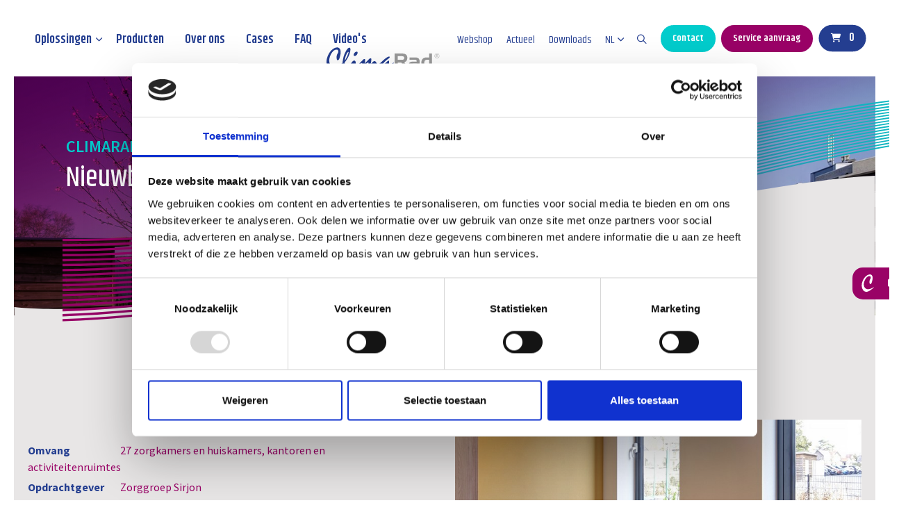

--- FILE ---
content_type: text/html; charset=utf-8
request_url: https://www.climarad.nl/cases/tharah-elim-barneveld/
body_size: 30521
content:

<!--
👽 AlienTrick Projects BV
===============================
🏠   Oosterveldsingel 51
     7558 PJ  Hengelo (Ov)
     The Netherlands

📱   Tel. +31 (0)74-7620200
     Fax: +31 (0)74-7620201
🌎   http://www.alientrick.com
📧   info@alientrick.com
-->
<!DOCTYPE html>
<html dir="ltr" lang="nl" class="no-js usn">
<head>
    <!-- Google Tag Manager -->
    <script>(function(w,d,s,l,i){w[l]=w[l]||[];w[l].push({'gtm.start':
    new Date().getTime(),event:'gtm.js'});var f=d.getElementsByTagName(s)[0],
    j=d.createElement(s),dl=l!='dataLayer'?'&l='+l:'';j.async=true;j.src=
    'https://www.googletagmanager.com/gtm.js?id='+i+dl;f.parentNode.insertBefore(j,f);
    })(window,document,'script','dataLayer','GTM-KQD5NP');</script>
    <!-- End Google Tag Manager -->

    <!-- Google tag (gtag.js) --> <script async src="https://www.googletagmanager.com/gtag/js?id=G-16VQ24107M"></script> <script> window.dataLayer = window.dataLayer || []; function gtag(){dataLayer.push(arguments);} gtag('js', new Date()); gtag('config', 'G-16VQ24107M'); </script>

    

    <!-- Google Fonts -->
<link rel="dns-prefetch" href="//fonts.googleapis.com">
<link rel="dns-prefetch" href="//fonts.gstatic.com">
    

    <meta charset="utf-8">
    <meta name="viewport" content="width=device-width, initial-scale=1, shrink-to-fit=no, maximum-scale=2">
        <link rel="canonical" href="https://www.climarad.nl/cases/tharah-elim-barneveld/" />
    <title>Tharah Elim Barneveld | ClimaRad</title>
    <meta name="description" content="">
            <link rel="alternate" href="https://www.climarad.nl/cases/tharah-elim-barneveld/" hreflang="nl" />
    <meta name="twitter:card" content="summary_large_image" />
    <meta property="og:type" content="website">
    <meta property="og:title" content="Tharah Elim Barneveld | ClimaRad" />
    <meta property="og:image" content="" />
    <meta property="og:url" content="https://www.climarad.nl/cases/tharah-elim-barneveld/" />
    <meta property="og:description" content="" />
    <meta property="og:site_name" content="ClimaRad" />
    <meta name="robots" content="index,follow">

    
<link href="/DependencyHandler.axd?s=[base64]&amp;t=Css&amp;cdv=1549198437" media="screen" type="text/css" rel="stylesheet"/><link href="/DependencyHandler.axd?s=[base64]&amp;t=Css&amp;cdv=1549198437" media="screen" type="text/css" rel="stylesheet"/><link href="/DependencyHandler.axd?s=[base64]&amp;t=Css&amp;cdv=1549198437" media="screen" type="text/css" rel="stylesheet"/><link href="/DependencyHandler.axd?s=[base64]&amp;t=Css&amp;cdv=1549198437" media="screen and (min-width:0) and (max-width:1024px)" type="text/css" rel="stylesheet"/><link href="/DependencyHandler.axd?s=[base64]&amp;t=Css&amp;cdv=1549198437" media="screen and (min-width:1025px)" type="text/css" rel="stylesheet"/><link href="/css/uskinned/generated/bc8384b2-99a0-4775-a42c-0fa9b2b19733.css?version=639009713105330000" media="screen" type="text/css" rel="stylesheet"/><link href="/DependencyHandler.axd?s=L2Nzcy91c2tpbm5lZC9wcmludC5jc3M7&amp;t=Css&amp;cdv=1549198437" media="print" type="text/css" rel="stylesheet"/>

            <link rel="shortcut icon" href="/media/timbnlet/favicon.png?width=32&height=32" type="image/png">
        <link rel="apple-touch-icon" sizes="57x57" href="/media/timbnlet/favicon.png?width=57&height=57">
        <link rel="apple-touch-icon" sizes="60x60" href="/media/timbnlet/favicon.png?width=60&height=60">
        <link rel="apple-touch-icon" sizes="72x72" href="/media/timbnlet/favicon.png?width=72&height=72">
        <link rel="apple-touch-icon" sizes="76x76" href="/media/timbnlet/favicon.png?width=76&height=76">
        <link rel="apple-touch-icon" sizes="114x114" href="/media/timbnlet/favicon.png?width=114&height=114">
        <link rel="apple-touch-icon" sizes="120x120" href="/media/timbnlet/favicon.png?width=120&height=120">
        <link rel="apple-touch-icon" sizes="144x144" href="/media/timbnlet/favicon.png?width=144&height=144">
        <link rel="apple-touch-icon" sizes="152x152" href="/media/timbnlet/favicon.png?width=152&height=152">
        <link rel="apple-touch-icon" sizes="180x180" href="/media/timbnlet/favicon.png?width=180&height=180">
        <link rel="icon" type="image/png" href="/media/timbnlet/favicon.png?width=16&height=16" sizes="16x16">
        <link rel="icon" type="image/png" href="/media/timbnlet/favicon.png?width=32&height=32" sizes="32x32">
        <link rel="icon" type="image/png" href="/media/timbnlet/favicon.png?width=96&height=96" sizes="96x96">
        <link rel="icon" type="image/png" href="/media/timbnlet/favicon.png?width=192&height=192" sizes="192x192">
        <meta name="msapplication-square70x70logo" content="/media/timbnlet/favicon.png?width=70&height=70" />
        <meta name="msapplication-square150x150logo" content="/media/timbnlet/favicon.png?width=150&height=150" />
        <meta name="msapplication-wide310x150logo" content="/media/timbnlet/favicon.png?width=310&height=150" />
        <meta name="msapplication-square310x310logo" content="/media/timbnlet/favicon.png?width=310&height=310" />


    

            <script src="https://www.google.com/recaptcha/api.js?render=6LcaIEkfAAAAAIHzzM__6BpJxx4LRQIPv9PwcMQF" async defer></script>


</head>
<body 
    

 class="body-bg body-bg-solid header-08-lg header-01-sm show_header-on-scroll-lg show_header-on-scroll-sm directional-icons-chevron   full-page                 "

>

    <!-- Google Tag Manager (noscript) -->
    <noscript><iframe src=https://www.googletagmanager.com/ns.html?id=GTM-KQD5NP
    height="0" width="0" style="display:none;visibility:hidden"></iframe></noscript>
    <!-- End Google Tag Manager (noscript) -->
    

    


    <!-- Skip to content -->
    <a class="skip-to-content sr-only sr-only-focusable" href="#site-content">Skip to main content</a>
    <!--// Skip to content -->
    <!-- Site -->
    <div id="site">

        <!-- Header -->
            <header id="site-header" class="header-bg header-bg-solid">
        <div class="container">

            <div class="row">

                    <div id="logo" >
        <a href="/" title="ClimaRad">
                    <img src="/media/ghxfx1ps/logo.svg">
            <span>ClimaRad</span>
        </a>
    </div>




                <!-- Expand -->
                <button id="burgerNavStyle" class="expand-header expand-3-bars expand-uneven-lines expand-active-cross" data-toggle="collapse" type="button" aria-expanded="false" aria-label="Expand Header Button">
                    <span>Menu</span>
                </button>
                <!--// Expand -->

                <!-- Main navigation -->
                        <nav aria-label="Main Navigation" class="main nav-dropdown navigation-dropdown-bg-solid">
                    <ul >
                    <li  class="has-child ">
                        <span><a href="/oplossingen/"  >Oplossingen</a></span>
        <ul >
                    <li  class="no-child ">
                        <span><a href="/oplossingen/climarad-comfort/"  >ClimaRad Comfort</a></span>
                    </li>
                    <li  class="no-child ">
                        <span><a href="/oplossingen/climarad-smart-supply/"  >ClimaRad Smart Supply</a></span>
                    </li>
                    <li  class="no-child ">
                        <span><a href="/oplossingen/climarad-smart-plus/"  >ClimaRad Smart +</a></span>
                    </li>
                    <li  class="no-child ">
                        <span><a href="/oplossingen/climarad-smart/"  >ClimaRad Smart</a></span>
                    </li>
                    <li  class="no-child ">
                        <span><a href="/oplossingen/climarad-classic/"  >ClimaRad Classic</a></span>
                    </li>
        </ul>
                    </li>
                    <li  class="no-child ">
                        <span><a href="/producten/"  >Producten</a></span>
                    </li>
                    <li  class="no-child ">
                        <span><a href="/over-ons/"  >Over ons</a></span>
                    </li>
                    <li  class="no-child ">
                        <span><a href="/cases/"  >Cases</a></span>
                    </li>
                    <li  class="no-child ">
                        <span><a href="/faq/"  >FAQ</a></span>
                    </li>
                    <li  class="no-child ">
                        <span><a href="/video-s/"  >Video's</a></span>
                    </li>
        </ul>

        </nav>




                <!--// Main navigation -->

                <!-- Secondary navigation -->
                        <nav aria-label="Secondary Navigation" class="secondary nav-dropdown navigation-dropdown-bg-solid">
            <ul>
                            <li><span><a href="/webshop/"  >Webshop</a></span></li>
                            <li><span><a href="/actueel/"  >Actueel</a></span></li>
                            <li><span><a href="/downloads/"  >Downloads</a></span></li>
                
                        <li class="language-selector dropdown">
                        <a href="#" class="dropdown-toggle" id="languageDropdown" data-toggle="dropdown" aria-haspopup="true" aria-expanded="false">
                            <span>NL</span></a>

                        <div class="dropdown-menu dropdown-menu-right" aria-labelledby="languageDropdown">
                                    <a class="dropdown-item" href="/de/">
                                    
                                        <span>Deutsch</span>
                                    </a>
                                    <a class="dropdown-item" href="/en/">
                                    
                                        <span>English</span>
                                    </a>
                        </div>
                    </li>
            </ul>
        </nav>


                <!--// Secondary navigation -->
                
                <!-- CTA Links -->
                        <nav aria-label="Call To Action Navigation" class="cta-links">
                    <a class="btn  c1-btn-bg c1-btn-bg-solid c1-btn-bg-hover-solid c1-btn-text c1-btn-borders" href="/contact/"  >
                        <span></span>
                        Contact
                    </a>
                    <a class="btn  c2-btn-bg c2-btn-bg-solid c2-btn-bg-hover-solid c2-btn-text c2-btn-borders" href="/service-aanvraag/"  >
                        <span></span>
                        Service aanvraag
                    </a>
        </nav>
        <nav aria-label="Call To Action Navigation" class="cta-links-sticky">
                    <a class=" base-btn-text base-btn-borders" href="/contact/"  >
                        <span></span>
                        Contact
                    </a>
                    <a class=" base-btn-text base-btn-borders" href="/faq/"  >
                        <span></span>
                        FAQ
                    </a>
        </nav>
        <nav aria-label="Call To Action Navigation" class="cta-links-sticky landing-page-cta">
                    <a class=" base-btn-text base-btn-borders" href="https://wa.me/31657417957" target="_blank" rel="noreferrer noopener"  title="Link will open in a new window/tab" >
                        <span></span>
                        App met ons<i class="icon usn_ion-md-open after"></i>
                    </a>
                    <a class=" base-btn-text base-btn-borders" href="tel:+31541358130" target="_blank" rel="noreferrer noopener"  title="Link will open in a new window/tab" >
                        <span></span>
                        Direct bellen<i class="icon usn_ion-md-open after"></i>
                    </a>
        </nav>


                <!--// CTA Links -->

                <!-- Site search -->
                        <div class="form site-search-form site-search" aria-label="Site Search">
            <form role="search" action="/zoeken/" method="get" name="searchForm">
                <fieldset>
                    <div class="form-group">
                        <label class="control-label d-none" for="search_field">Zoeken</label>
                        <input type="text" class="form-control" name="search_field" aria-label="Zoeken" placeholder="Zoeken">
                    </div>
                    <button type="submit" role="button" aria-label="Search" class="btn base-btn-bg base-btn-bg-solid base-btn-bg-hover-solid base-btn-text base-btn-borders btn-search">
                        <span></span>
                        <i class="icon usn_ion-ios-search"></i>
                    </button>
                </fieldset>
            </form>
            <button class="expand-search" data-toggle="collapse" type="button" aria-expanded="false" aria-label="Expand Site Search Button">
                <em>Expand Search</em>
                <i class="icon usn_ion-ios-search search-icon"></i>
                <i class="icon usn_ion-md-close close-icon"></i>
            </button>
        </div>


                <!--// Site search -->


            </div>

        </div>
    </header>


        <!--// Header -->
        <!-- Content -->
        <main id="site-content">
            


<!-- Style CSS -->
<link rel="stylesheet" href="/css/ShopCart/style.css">
<script>
 function OrderCart() {
     cart = JSON.parse(sessionStorage.getItem('shoppingCart'));
     document.cookie = "shoppingCart={'shoppingCart': " + JSON.stringify(cart) + "}; max-age=31536000";
     window.location.href = '/Webshop/Bestellen?NewOrder=true';
    }
 </script>
<nav class="navbar2">
    <button type="button" class="cart-btn btn base-btn-bg base-btn-bg-solid base-btn-bg-hover-solid base-btn-text base-btn-borders" data-toggle="modal" data-target="#cart"><i class="fa-solid fa-cart-shopping"></i> <span class="total-count"></span></button>
</nav>
<!-- Main -->
<div class="container">



    <!-- Modal -->
    <div class="cart-modal cart-fade" id="cart" tabindex="-1" role="dialog" aria-labelledby="exampleModalLabel" aria-hidden="true">
        <div class="cart-modal-dialog modal-lg" role="document">
            <div class="cart-modal-content">
                <div class="cart-modal-header">
                    <h5 class="cart-modal-title heading" id="exampleModalLabel">Winkelmand</h5>
                    <button type="button" class="close" data-dismiss="modal" aria-label="Close">
                        <span aria-hidden="true"><i class="fa-solid fa-circle-xmark"></i></span>
                    </button>
                </div>
                <div class="cart-modal-body">
                    <table class="show-cart table"></table>
                    <div class="total">Totaalprijs: <span class="euro">€</span><span class="total-cart"></span></div>
                </div>
                <div class="cart-modal-footer">
                    <button type="button" class="cart-btn btn base-btn-bg base-btn-bg-solid base-btn-bg-hover-solid base-btn-text base-btn-borders" onclick="javascript:OrderCart()">Bestellen</button>
                </div>
            </div>
        </div>
    </div>

</div>



            
            



            

            







    <section class="content component usn_cmp_banner base-bg base-bg-solid  " >  

        <div class="component-inner">


                                <div class="item item_overlay item_short-banner  c2-bg c2-bg-solid smaller-title">

                            <!-- IMAGE -->
                            <div class="image lazyload background-image "  style="background-image:url('/media/fpgbi5gr/tharah_elim_01.jpg?anchor=center&mode=crop&width=300&height=100&rnd=132936394466800000')"  data-bgset="/media/fpgbi5gr/tharah_elim_01.jpg?anchor=center&mode=crop&width=1500&height=500&rnd=132936394466800000&format=webp [type:image/webp] | /media/fpgbi5gr/tharah_elim_01.jpg?anchor=center&mode=crop&width=1500&height=500&rnd=132936394466800000 1x, /media/fpgbi5gr/tharah_elim_01.jpg?anchor=center&mode=crop&width=3000&height=1000&rnd=132936394466800000&format=webp [type:image/webp] | /media/fpgbi5gr/tharah_elim_01.jpg?anchor=center&mode=crop&width=3000&height=1000&rnd=132936394466800000 2x" data-sizes="auto"  >

                            </div>
                            <!--// IMAGE -->

                            <div class="inner">
                                <div class="container">
                                    <!-- ROW -->
                                    <div class="row text-left justify-content-start info_align-middle">

                                        <div class="info col">
                                            <div class="d-table">

                                                <div class="d-table-cell">

                                                            <p class="secondary-heading c2-secondary-heading os-animation"  data-os-animation="fadeIn" data-os-animation-delay="0s" data-os-animation-duration="1,2s" >ClimaRad Comfort</p>
<h1 class="heading  c2-heading os-animation"  data-os-animation="fadeIn" data-os-animation-delay="0s" data-os-animation-duration="1,2s" >Nieuwbouw woonzorgcentrum Tharah Elim Barneveld</h1>


                                                                                                    </div>
                                            </div>
                                        </div>

                                        <svg class="overlay large" width="1680" height="630" viewBox="0 0 1680 630" fill="none" xmlns="http://www.w3.org/2000/svg">
                                            <mask id="mask0_2_173" style="mask-type:alpha" maskUnits="userSpaceOnUse" x="0" y="0" width="1680" height="630">
                                            <rect width="1680" height="630" fill="#C4C4C4"/>
                                            </mask>
                                            <g mask="url(#mask0_2_173)">
                                            <path d="M58 559.59C688.842 525.61 1265.55 224.28 1892.29 164.523V162.401C1265.62 221.451 688.736 522.003 58 555.205V559.59Z" fill="url(#paint0_linear_2_173)"/>
                                            <path d="M58 408.783C700.192 401.429 1297.16 110.246 1937.94 90.1269V88.0407C1297.27 107.382 700.086 397.822 58 404.399V408.783Z" fill="url(#paint1_linear_2_173)"/>
                                            <path d="M58 484.204C702.172 462.989 1295.57 159.466 1937.94 125.663V123.577C1295.57 156.602 702.031 459.559 58 479.82V484.204Z" fill="url(#paint2_linear_2_173)"/>
                                            <path d="M58 333.398C698.177 339.621 1298.89 61.1327 1937.94 54.5913V52.5051C1299.1 58.0918 698 336.014 58 328.978V333.398Z" fill="url(#paint3_linear_2_173)"/>
                                            <path d="M58 521.897C716.422 493.398 1319.58 170.251 1978 141.751V139.736C1319.68 167.422 716.316 489.791 58 517.513V521.897Z" fill="url(#paint4_linear_2_173)"/>
                                            <path d="M58 371.09C704.718 370.454 1308.62 80.4738 1954.63 72.2704V70.2196C1308.76 77.645 704.612 366.847 58 366.706V371.09Z" fill="url(#paint5_linear_2_173)"/>
                                            <path d="M58 446.476C687.145 432.615 1269.86 148.434 1895.79 109.61V107.594C1269.93 145.535 687.003 429.009 58 442.092V446.476Z" fill="url(#paint6_linear_2_173)"/>
                                            <path d="M58 295.67C668.758 308.116 1245.36 61.2743 1852.79 37.5483V35.3914C1245.43 58.3395 668.652 304.474 58 291.462V295.67Z" fill="url(#paint7_linear_2_173)"/>
                                            <path d="M58 540.744C688.382 510.158 1265.9 211.904 1892.29 155.329V153.208C1265.97 208.969 688.276 506.516 58 536.359V540.744Z" fill="url(#paint8_linear_2_173)"/>
                                            <path d="M58 389.937C705.249 385.871 1308.16 92.7084 1954.63 81.0753V79.0244C1308.3 89.9151 705.072 382.3 58 385.553V389.937Z" fill="url(#paint9_linear_2_173)"/>
                                            <path d="M58 465.358C707.193 447.502 1306.35 141.681 1954.63 116.222V114.207C1306.46 138.958 707.087 443.895 58 460.938V465.358Z" fill="url(#paint10_linear_2_173)"/>
                                            <path d="M58 314.516C697.682 324.133 1299.35 48.8274 1937.94 45.7865V43.7003C1299.46 45.9633 697.576 320.562 58 310.131V314.516Z" fill="url(#paint11_linear_2_173)"/>
                                            <path d="M58 503.051C702.632 478.547 1295.04 171.771 1937.94 134.538V132.346C1295.14 168.907 702.526 474.976 58 498.666V503.051Z" fill="url(#paint12_linear_2_173)"/>
                                            <path d="M58 352.244C686.438 355.002 1275.03 84.6819 1901.06 63.9615V61.8399C1275.13 81.7825 686.296 351.573 58 347.824V352.244Z" fill="url(#paint13_linear_2_173)"/>
                                            <path d="M58 427.63C686.65 417.022 1270.22 135.988 1895.79 100.487V98.3658C1270.32 133.088 686.508 413.486 58 423.245V427.63Z" fill="url(#paint14_linear_2_173)"/>
                                            <path d="M58 276.823C686.473 292.912 1280.51 33.3051 1907.28 27.6476V25.5261C1280.65 30.441 686.438 289.305 58 272.439V276.823Z" fill="url(#paint15_linear_2_173)"/>
                                            <path d="M58 550.184C688.63 517.76 1265.73 218.127 1892.29 159.961V157.84C1265.8 215.192 688.488 514.224 58 545.8V550.184Z" fill="url(#paint16_linear_2_173)"/>
                                            <path d="M58 399.378C699.945 393.685 1297.41 104.058 1937.94 85.6717V83.6209C1297.48 101.3 699.839 390.114 58 394.781V399.378Z" fill="url(#paint17_linear_2_173)"/>
                                            <path d="M58 474.763C707.441 455.21 1306.18 147.798 1954.63 120.642V118.591C1306.18 144.934 707.335 451.603 58 470.379V474.763Z" fill="url(#paint18_linear_2_173)"/>
                                            <path d="M58 323.957C698 331.877 1299.1 54.9802 1937.94 50.136V48.0852C1299.1 52.1161 698 328.271 58 319.749V323.957Z" fill="url(#paint19_linear_2_173)"/>
                                            <path d="M58 512.492C716.175 485.725 1319.83 164.169 1978 137.402V135.387C1319.93 161.34 716.068 482.154 58 508.072V512.492Z" fill="url(#paint20_linear_2_173)"/>
                                            <path d="M58 361.65C686.685 362.781 1274.85 90.8695 1901.06 68.4871V66.3656C1274.92 87.97 686.544 359.139 58 357.265V361.65Z" fill="url(#paint21_linear_2_173)"/>
                                            <path d="M58 437.07C686.897 424.872 1270.04 142.211 1895.79 105.048V102.927C1270.15 139.417 686.756 421.265 58 432.686V437.07Z" fill="url(#paint22_linear_2_173)"/>
                                            <path d="M58 286.264C686.72 300.691 1280.29 39.493 1907.28 32.1736V30.0521C1280.47 36.6289 686.685 297.049 58 281.844V286.264Z" fill="url(#paint23_linear_2_173)"/>
                                            <path d="M58 531.338C716.67 501.071 1319.33 176.368 1978 146.101V144.05C1319.44 173.504 716.564 497.641 58 526.954V531.338Z" fill="url(#paint24_linear_2_173)"/>
                                            <path d="M58 380.496C705.072 378.163 1308.4 86.5913 1954.63 76.6554V74.6045C1308.51 83.7625 704.86 374.556 58 376.112V380.496Z" fill="url(#paint25_linear_2_173)"/>
                                            <path d="M58 455.917C706.946 439.97 1306.57 135.528 1954.63 111.838V109.787C1306.67 132.699 706.84 436.222 58 451.533V455.917Z" fill="url(#paint26_linear_2_173)"/>
                                            <path d="M58 305.111C669.006 315.93 1245.22 67.568 1852.79 42.2155V40.0586C1245.29 64.6332 668.899 312.324 58 300.726V305.111Z" fill="url(#paint27_linear_2_173)"/>
                                            <path d="M58 493.61C702.385 470.839 1295.25 165.619 1937.94 130.083V128.032C1295.36 162.755 702.279 467.267 58 489.225V493.61Z" fill="url(#paint28_linear_2_173)"/>
                                            <path d="M58 342.803C686.19 347.259 1275.24 78.4586 1901.06 59.4V57.3139C1275.2 75.5592 686.049 343.723 58 338.419V342.803Z" fill="url(#paint29_linear_2_173)"/>
                                            <path d="M58 418.224C700.44 409.137 1296.95 116.399 1937.94 94.5469V92.496C1297.05 113.712 700.369 405.53 58 413.804V418.224Z" fill="url(#paint30_linear_2_173)"/>
                                            <path d="M58 267.382C686.225 285.062 1280.68 27.1171 1907.28 23.1216V21C1280.86 24.253 686.19 281.526 58 262.998V267.382Z" fill="url(#paint31_linear_2_173)"/>
                                            </g>
                                            <defs>
                                            <linearGradient id="paint0_linear_2_173" x1="975.145" y1="162.401" x2="975.145" y2="559.59" gradientUnits="userSpaceOnUse">
                                            <stop stop-color="#00CCCC"/>
                                            <stop offset="1" stop-color="#990066"/>
                                            </linearGradient>
                                            <linearGradient id="paint1_linear_2_173" x1="997.969" y1="88.0407" x2="997.969" y2="408.783" gradientUnits="userSpaceOnUse">
                                            <stop stop-color="#00CCCC"/>
                                            <stop offset="1" stop-color="#990066"/>
                                            </linearGradient>
                                            <linearGradient id="paint2_linear_2_173" x1="997.969" y1="123.577" x2="997.969" y2="484.204" gradientUnits="userSpaceOnUse">
                                            <stop stop-color="#00CCCC"/>
                                            <stop offset="1" stop-color="#990066"/>
                                            </linearGradient>
                                            <linearGradient id="paint3_linear_2_173" x1="997.969" y1="52.5051" x2="997.969" y2="333.501" gradientUnits="userSpaceOnUse">
                                            <stop stop-color="#00CCCC"/>
                                            <stop offset="1" stop-color="#990066"/>
                                            </linearGradient>
                                            <linearGradient id="paint4_linear_2_173" x1="1018" y1="139.736" x2="1018" y2="521.897" gradientUnits="userSpaceOnUse">
                                            <stop stop-color="#00CCCC"/>
                                            <stop offset="1" stop-color="#990066"/>
                                            </linearGradient>
                                            <linearGradient id="paint5_linear_2_173" x1="1006.31" y1="70.2196" x2="1006.31" y2="371.09" gradientUnits="userSpaceOnUse">
                                            <stop stop-color="#00CCCC"/>
                                            <stop offset="1" stop-color="#990066"/>
                                            </linearGradient>
                                            <linearGradient id="paint6_linear_2_173" x1="976.895" y1="107.594" x2="976.895" y2="446.476" gradientUnits="userSpaceOnUse">
                                            <stop stop-color="#00CCCC"/>
                                            <stop offset="1" stop-color="#990066"/>
                                            </linearGradient>
                                            <linearGradient id="paint7_linear_2_173" x1="955.397" y1="35.3914" x2="955.397" y2="296.125" gradientUnits="userSpaceOnUse">
                                            <stop stop-color="#00CCCC"/>
                                            <stop offset="1" stop-color="#990066"/>
                                            </linearGradient>
                                            <linearGradient id="paint8_linear_2_173" x1="975.145" y1="153.208" x2="975.145" y2="540.744" gradientUnits="userSpaceOnUse">
                                            <stop stop-color="#00CCCC"/>
                                            <stop offset="1" stop-color="#990066"/>
                                            </linearGradient>
                                            <linearGradient id="paint9_linear_2_173" x1="1006.31" y1="79.0244" x2="1006.31" y2="389.937" gradientUnits="userSpaceOnUse">
                                            <stop stop-color="#00CCCC"/>
                                            <stop offset="1" stop-color="#990066"/>
                                            </linearGradient>
                                            <linearGradient id="paint10_linear_2_173" x1="1006.31" y1="114.207" x2="1006.31" y2="465.358" gradientUnits="userSpaceOnUse">
                                            <stop stop-color="#00CCCC"/>
                                            <stop offset="1" stop-color="#990066"/>
                                            </linearGradient>
                                            <linearGradient id="paint11_linear_2_173" x1="997.969" y1="43.7003" x2="997.969" y2="314.762" gradientUnits="userSpaceOnUse">
                                            <stop stop-color="#00CCCC"/>
                                            <stop offset="1" stop-color="#990066"/>
                                            </linearGradient>
                                            <linearGradient id="paint12_linear_2_173" x1="997.969" y1="132.346" x2="997.969" y2="503.051" gradientUnits="userSpaceOnUse">
                                            <stop stop-color="#00CCCC"/>
                                            <stop offset="1" stop-color="#990066"/>
                                            </linearGradient>
                                            <linearGradient id="paint13_linear_2_173" x1="979.529" y1="61.8399" x2="979.529" y2="352.265" gradientUnits="userSpaceOnUse">
                                            <stop stop-color="#00CCCC"/>
                                            <stop offset="1" stop-color="#990066"/>
                                            </linearGradient>
                                            <linearGradient id="paint14_linear_2_173" x1="976.895" y1="98.3658" x2="976.895" y2="427.63" gradientUnits="userSpaceOnUse">
                                            <stop stop-color="#00CCCC"/>
                                            <stop offset="1" stop-color="#990066"/>
                                            </linearGradient>
                                            <linearGradient id="paint15_linear_2_173" x1="982.641" y1="25.5261" x2="982.641" y2="277.541" gradientUnits="userSpaceOnUse">
                                            <stop stop-color="#00CCCC"/>
                                            <stop offset="1" stop-color="#990066"/>
                                            </linearGradient>
                                            <linearGradient id="paint16_linear_2_173" x1="975.145" y1="157.84" x2="975.145" y2="550.184" gradientUnits="userSpaceOnUse">
                                            <stop stop-color="#00CCCC"/>
                                            <stop offset="1" stop-color="#990066"/>
                                            </linearGradient>
                                            <linearGradient id="paint17_linear_2_173" x1="997.969" y1="83.6209" x2="997.969" y2="399.378" gradientUnits="userSpaceOnUse">
                                            <stop stop-color="#00CCCC"/>
                                            <stop offset="1" stop-color="#990066"/>
                                            </linearGradient>
                                            <linearGradient id="paint18_linear_2_173" x1="1006.31" y1="118.591" x2="1006.31" y2="474.763" gradientUnits="userSpaceOnUse">
                                            <stop stop-color="#00CCCC"/>
                                            <stop offset="1" stop-color="#990066"/>
                                            </linearGradient>
                                            <linearGradient id="paint19_linear_2_173" x1="997.969" y1="48.0852" x2="997.969" y2="324.124" gradientUnits="userSpaceOnUse">
                                            <stop stop-color="#00CCCC"/>
                                            <stop offset="1" stop-color="#990066"/>
                                            </linearGradient>
                                            <linearGradient id="paint20_linear_2_173" x1="1018" y1="135.387" x2="1018" y2="512.492" gradientUnits="userSpaceOnUse">
                                            <stop stop-color="#00CCCC"/>
                                            <stop offset="1" stop-color="#990066"/>
                                            </linearGradient>
                                            <linearGradient id="paint21_linear_2_173" x1="979.529" y1="66.3656" x2="979.529" y2="361.653" gradientUnits="userSpaceOnUse">
                                            <stop stop-color="#00CCCC"/>
                                            <stop offset="1" stop-color="#990066"/>
                                            </linearGradient>
                                            <linearGradient id="paint22_linear_2_173" x1="976.895" y1="102.927" x2="976.895" y2="437.07" gradientUnits="userSpaceOnUse">
                                            <stop stop-color="#00CCCC"/>
                                            <stop offset="1" stop-color="#990066"/>
                                            </linearGradient>
                                            <linearGradient id="paint23_linear_2_173" x1="982.641" y1="30.0521" x2="982.641" y2="286.84" gradientUnits="userSpaceOnUse">
                                            <stop stop-color="#00CCCC"/>
                                            <stop offset="1" stop-color="#990066"/>
                                            </linearGradient>
                                            <linearGradient id="paint24_linear_2_173" x1="1018" y1="144.05" x2="1018" y2="531.338" gradientUnits="userSpaceOnUse">
                                            <stop stop-color="#00CCCC"/>
                                            <stop offset="1" stop-color="#990066"/>
                                            </linearGradient>
                                            <linearGradient id="paint25_linear_2_173" x1="1006.31" y1="74.6045" x2="1006.31" y2="380.496" gradientUnits="userSpaceOnUse">
                                            <stop stop-color="#00CCCC"/>
                                            <stop offset="1" stop-color="#990066"/>
                                            </linearGradient>
                                            <linearGradient id="paint26_linear_2_173" x1="1006.31" y1="109.787" x2="1006.31" y2="455.917" gradientUnits="userSpaceOnUse">
                                            <stop stop-color="#00CCCC"/>
                                            <stop offset="1" stop-color="#990066"/>
                                            </linearGradient>
                                            <linearGradient id="paint27_linear_2_173" x1="955.397" y1="40.0586" x2="955.397" y2="305.454" gradientUnits="userSpaceOnUse">
                                            <stop stop-color="#00CCCC"/>
                                            <stop offset="1" stop-color="#990066"/>
                                            </linearGradient>
                                            <linearGradient id="paint28_linear_2_173" x1="997.969" y1="128.032" x2="997.969" y2="493.61" gradientUnits="userSpaceOnUse">
                                            <stop stop-color="#00CCCC"/>
                                            <stop offset="1" stop-color="#990066"/>
                                            </linearGradient>
                                            <linearGradient id="paint29_linear_2_173" x1="979.529" y1="57.3139" x2="979.529" y2="342.858" gradientUnits="userSpaceOnUse">
                                            <stop stop-color="#00CCCC"/>
                                            <stop offset="1" stop-color="#990066"/>
                                            </linearGradient>
                                            <linearGradient id="paint30_linear_2_173" x1="997.969" y1="92.496" x2="997.969" y2="418.224" gradientUnits="userSpaceOnUse">
                                            <stop stop-color="#00CCCC"/>
                                            <stop offset="1" stop-color="#990066"/>
                                            </linearGradient>
                                            <linearGradient id="paint31_linear_2_173" x1="982.641" y1="21" x2="982.641" y2="268.251" gradientUnits="userSpaceOnUse">
                                            <stop stop-color="#00CCCC"/>
                                            <stop offset="1" stop-color="#990066"/>
                                            </linearGradient>
                                            </defs>
                                        </svg>

                                        <svg class="overlay small" width="1622" height="443" viewBox="0 0 1622 443" fill="none" xmlns="http://www.w3.org/2000/svg">
                                            <path d="M0 347.783C642.192 340.429 1239.16 49.2463 1879.94 29.1269V27.0407C1239.27 46.3822 642.086 336.822 0 343.399V347.783Z" fill="url(#paint0_linear_125_200)"/>
                                            <path d="M0 423.205C644.172 401.989 1237.57 98.4663 1879.94 64.663V62.5769C1237.57 95.6023 644.031 398.559 0 418.82V423.205Z" fill="url(#paint1_linear_125_200)"/>
                                            <path d="M0 310.09C646.718 309.454 1250.62 19.4737 1896.63 11.2704V9.21959C1250.76 16.645 646.612 305.847 0 305.706V310.09Z" fill="url(#paint2_linear_125_200)"/>
                                            <path d="M0 385.476C629.145 371.615 1211.86 87.4342 1837.79 48.6099V46.5944C1211.93 84.5348 629.003 368.009 0 381.092V385.476Z" fill="url(#paint3_linear_125_200)"/>
                                            <path d="M0 328.937C647.249 324.871 1250.16 31.7084 1896.63 20.0753V18.0244C1250.3 28.915 647.072 321.3 0 324.553V328.937Z" fill="url(#paint4_linear_125_200)"/>
                                            <path d="M0 404.358C649.193 386.502 1248.35 80.6807 1896.63 55.2221V53.2066C1248.46 77.958 649.087 382.895 0 399.938V404.358Z" fill="url(#paint5_linear_125_200)"/>
                                            <path d="M0 442.051C644.632 417.547 1237.04 110.771 1879.94 73.5381V71.3458C1237.14 107.907 644.526 413.976 0 437.666V442.051Z" fill="url(#paint6_linear_125_200)"/>
                                            <path d="M0 291.244C628.438 294.002 1217.03 23.6819 1843.06 2.9615V0.839935C1217.13 20.7825 628.296 290.573 0 286.824V291.244Z" fill="url(#paint7_linear_125_200)"/>
                                            <path d="M0 366.63C628.65 356.022 1212.22 74.9879 1837.79 39.4874V37.3658C1212.32 72.0884 628.508 352.486 0 362.245V366.63Z" fill="url(#paint8_linear_125_200)"/>
                                            <path d="M0 338.378C641.945 332.685 1239.41 43.0585 1879.94 24.6717V22.6209C1239.48 40.3004 641.839 329.114 0 333.781V338.378Z" fill="url(#paint9_linear_125_200)"/>
                                            <path d="M0 413.763C649.441 394.21 1248.18 86.7977 1896.63 59.6419V57.5911C1248.18 83.9336 649.335 390.603 0 409.379V413.763Z" fill="url(#paint10_linear_125_200)"/>
                                            <path d="M0 300.65C628.685 301.781 1216.85 29.8695 1843.06 7.48715V5.36558C1216.92 26.97 628.544 298.139 0 296.265V300.65Z" fill="url(#paint11_linear_125_200)"/>
                                            <path d="M0 376.07C628.897 363.872 1212.04 81.2108 1837.79 44.0484V41.9268C1212.15 78.4174 628.756 360.265 0 371.686V376.07Z" fill="url(#paint12_linear_125_200)"/>
                                            <path d="M0 319.496C647.072 317.163 1250.4 25.5913 1896.63 15.6554V13.6045C1250.51 22.7625 646.86 313.556 0 315.112V319.496Z" fill="url(#paint13_linear_125_200)"/>
                                            <path d="M0 394.917C648.946 378.97 1248.57 74.5281 1896.63 50.8375V48.7867C1248.67 71.6994 648.84 375.222 0 390.533V394.917Z" fill="url(#paint14_linear_125_200)"/>
                                            <path d="M0 432.61C644.385 409.839 1237.25 104.619 1879.94 69.083V67.0321C1237.36 101.755 644.279 406.267 0 428.225V432.61Z" fill="url(#paint15_linear_125_200)"/>
                                            <path d="M0 357.224C642.44 348.137 1238.95 55.3988 1879.94 33.5469V31.496C1239.05 52.7115 642.369 344.53 0 352.804V357.224Z" fill="url(#paint16_linear_125_200)"/>
                                            <defs>
                                            <linearGradient id="paint0_linear_125_200" x1="939.969" y1="27.0407" x2="939.969" y2="347.783" gradientUnits="userSpaceOnUse">
                                            <stop stop-color="#00CCCC"/>
                                            <stop offset="1" stop-color="#990066"/>
                                            </linearGradient>
                                            <linearGradient id="paint1_linear_125_200" x1="939.969" y1="62.5769" x2="939.969" y2="423.205" gradientUnits="userSpaceOnUse">
                                            <stop stop-color="#00CCCC"/>
                                            <stop offset="1" stop-color="#990066"/>
                                            </linearGradient>
                                            <linearGradient id="paint2_linear_125_200" x1="948.314" y1="9.21959" x2="948.314" y2="310.09" gradientUnits="userSpaceOnUse">
                                            <stop stop-color="#00CCCC"/>
                                            <stop offset="1" stop-color="#990066"/>
                                            </linearGradient>
                                            <linearGradient id="paint3_linear_125_200" x1="918.895" y1="46.5944" x2="918.895" y2="385.476" gradientUnits="userSpaceOnUse">
                                            <stop stop-color="#00CCCC"/>
                                            <stop offset="1" stop-color="#990066"/>
                                            </linearGradient>
                                            <linearGradient id="paint4_linear_125_200" x1="948.314" y1="18.0244" x2="948.314" y2="328.937" gradientUnits="userSpaceOnUse">
                                            <stop stop-color="#00CCCC"/>
                                            <stop offset="1" stop-color="#990066"/>
                                            </linearGradient>
                                            <linearGradient id="paint5_linear_125_200" x1="948.314" y1="53.2066" x2="948.314" y2="404.358" gradientUnits="userSpaceOnUse">
                                            <stop stop-color="#00CCCC"/>
                                            <stop offset="1" stop-color="#990066"/>
                                            </linearGradient>
                                            <linearGradient id="paint6_linear_125_200" x1="939.969" y1="71.3458" x2="939.969" y2="442.051" gradientUnits="userSpaceOnUse">
                                            <stop stop-color="#00CCCC"/>
                                            <stop offset="1" stop-color="#990066"/>
                                            </linearGradient>
                                            <linearGradient id="paint7_linear_125_200" x1="921.529" y1="0.839935" x2="921.529" y2="291.265" gradientUnits="userSpaceOnUse">
                                            <stop stop-color="#00CCCC"/>
                                            <stop offset="1" stop-color="#990066"/>
                                            </linearGradient>
                                            <linearGradient id="paint8_linear_125_200" x1="918.895" y1="37.3658" x2="918.895" y2="366.63" gradientUnits="userSpaceOnUse">
                                            <stop stop-color="#00CCCC"/>
                                            <stop offset="1" stop-color="#990066"/>
                                            </linearGradient>
                                            <linearGradient id="paint9_linear_125_200" x1="939.969" y1="22.6209" x2="939.969" y2="338.378" gradientUnits="userSpaceOnUse">
                                            <stop stop-color="#00CCCC"/>
                                            <stop offset="1" stop-color="#990066"/>
                                            </linearGradient>
                                            <linearGradient id="paint10_linear_125_200" x1="948.314" y1="57.5911" x2="948.314" y2="413.763" gradientUnits="userSpaceOnUse">
                                            <stop stop-color="#00CCCC"/>
                                            <stop offset="1" stop-color="#990066"/>
                                            </linearGradient>
                                            <linearGradient id="paint11_linear_125_200" x1="921.529" y1="5.36558" x2="921.529" y2="300.653" gradientUnits="userSpaceOnUse">
                                            <stop stop-color="#00CCCC"/>
                                            <stop offset="1" stop-color="#990066"/>
                                            </linearGradient>
                                            <linearGradient id="paint12_linear_125_200" x1="918.895" y1="41.9268" x2="918.895" y2="376.07" gradientUnits="userSpaceOnUse">
                                            <stop stop-color="#00CCCC"/>
                                            <stop offset="1" stop-color="#990066"/>
                                            </linearGradient>
                                            <linearGradient id="paint13_linear_125_200" x1="948.314" y1="13.6045" x2="948.314" y2="319.496" gradientUnits="userSpaceOnUse">
                                            <stop stop-color="#00CCCC"/>
                                            <stop offset="1" stop-color="#990066"/>
                                            </linearGradient>
                                            <linearGradient id="paint14_linear_125_200" x1="948.314" y1="48.7867" x2="948.314" y2="394.917" gradientUnits="userSpaceOnUse">
                                            <stop stop-color="#00CCCC"/>
                                            <stop offset="1" stop-color="#990066"/>
                                            </linearGradient>
                                            <linearGradient id="paint15_linear_125_200" x1="939.969" y1="67.0321" x2="939.969" y2="432.61" gradientUnits="userSpaceOnUse">
                                            <stop stop-color="#00CCCC"/>
                                            <stop offset="1" stop-color="#990066"/>
                                            </linearGradient>
                                            <linearGradient id="paint16_linear_125_200" x1="939.969" y1="31.496" x2="939.969" y2="357.224" gradientUnits="userSpaceOnUse">
                                            <stop stop-color="#00CCCC"/>
                                            <stop offset="1" stop-color="#990066"/>
                                            </linearGradient>
                                            </defs>
                                        </svg>


                                    </div>
                                    <!--// ROW -->
                                </div>
                            </div>
                                            </div>




        </div>
    </section>

    <section class="content component usn_cmp_splitcomponent c1-bg c1-bg-solid pt-0 " >  

        <div class="component-inner">
                    <div class="container">


                    <div class="component-main row justify-content-between align-items-center">

                    <div class="item item_block usn_cmp_text align-self-center col-xl-6 col-md-6 order-md-1 order-1 col-12 os-animation  table-view" data-os-animation="slideInUp" data-os-animation-delay="0s" data-os-animation-duration="1,2s">
                        


                            <div class="info text-left">



        


        <div class="text c1-text os-animation" data-os-animation="slideInUp" data-os-animation-delay="0s">
            <p class="blue-t"><strong>Omvang</strong> 27 zorgkamers en huiskamers, kantoren en activiteitenruimtes</p>
<p class="blue-t"><strong>Opdrachtgever</strong> Zorggroep Sirjon</p>
<p class="blue-t"><strong>Architect</strong> Lengkeek architecten en ingenieurs B.V.</p>
<p class="blue-t"><strong>Adviesbureau</strong> Adviesburo J. van Toorenburg B.V.</p>
<p class="blue-t"><strong>Aannemer</strong> Hardeman Bouwbedrijf</p>
<p class="blue-t"><strong>Installateur</strong> Campus Installatietechniek B.V.</p>
<p class="blue-t"><strong>Oplevering</strong> Juli 2018</p>
<p> </p>
<p><span class="intro lg"><strong>Uitbreiding<br /></strong></span></p>
<p>De nieuwe zorginstelling Tharah is vastgebouwd aan het bestaande zorgcentrum Elim dat in een groene en rustige wijk van Barneveld ligt. De nieuwbouw biedt woonruimte aan cliënten met een verstandelijke beperking. De kamers van de bewoners zijn verdeeld over drie groepen. Behalve deze woonfunctie heeft het gebouw ook ruimte voor dagbesteding</p>
        </div>


    </div>

                        


                    </div>

                    <div class="item item_block usn_cmp_gallery align-self-center col-xl-6 col-md-6 order-md-2 order-2 col-12 os-animation  " data-os-animation="slideInUp" data-os-animation-delay="0s" data-os-animation-duration="1,2s">
                        


                                <div class="component-main row slides listing  listing_basic-grid listing_gallery" data-slick='{"autoplay": true, "autoplaySpeed": 3000,"dots": true ,"arrows": true ,"slidesToShow": 1}'>

                    <div class="item  items-1  os-animation" data-os-animation="slideInUp" data-os-animation-delay="0s" data-os-animation-duration="1,2s">
                        <div class="image ">
                                <a href="/media/vu0d3b54/tharah_elim_02.jpg" data-toggle="lightbox" data-type="image" data-gallery="galleryname_8671bd83-71f3-408d-9023-4bed999d25ea">

                                        <picture>
                    <source type="image/webp" data-srcset="/media/vu0d3b54/tharah_elim_02.jpg?anchor=center&amp;mode=crop&amp;width=800&amp;height=600&amp;rnd=132936394482100000&format=webp 1x, /media/vu0d3b54/tharah_elim_02.jpg?anchor=center&amp;mode=crop&amp;width=1600&amp;height=1200&amp;rnd=132936394482100000&format=webp 2x" width="800" height="600">
                <img class="lazyload " src="/media/vu0d3b54/tharah_elim_02.jpg?anchor=center&amp;mode=crop&amp;width=160&amp;height=120&amp;rnd=132936394482100000" width="800" height="600" data-srcset="/media/vu0d3b54/tharah_elim_02.jpg?anchor=center&amp;mode=crop&amp;width=800&amp;height=600&amp;rnd=132936394482100000 1x, /media/vu0d3b54/tharah_elim_02.jpg?anchor=center&amp;mode=crop&amp;width=1600&amp;height=1200&amp;rnd=132936394482100000 2x" alt="">
            </picture>




                            </a>

                        </div>
                    </div>
                    <div class="item  items-1  os-animation" data-os-animation="slideInUp" data-os-animation-delay="0s" data-os-animation-duration="1,2s">
                        <div class="image ">
                                <a href="/media/mkriwag0/tharah_elim_08.jpg" data-toggle="lightbox" data-type="image" data-gallery="galleryname_8671bd83-71f3-408d-9023-4bed999d25ea">

                                        <picture>
                    <source type="image/webp" data-srcset="/media/mkriwag0/tharah_elim_08.jpg?anchor=center&amp;mode=crop&amp;width=800&amp;height=600&amp;rnd=132936394564900000&format=webp 1x, /media/mkriwag0/tharah_elim_08.jpg?anchor=center&amp;mode=crop&amp;width=1600&amp;height=1200&amp;rnd=132936394564900000&format=webp 2x" width="800" height="600">
                <img class="lazyload " src="/media/mkriwag0/tharah_elim_08.jpg?anchor=center&amp;mode=crop&amp;width=160&amp;height=120&amp;rnd=132936394564900000" width="800" height="600" data-srcset="/media/mkriwag0/tharah_elim_08.jpg?anchor=center&amp;mode=crop&amp;width=800&amp;height=600&amp;rnd=132936394564900000 1x, /media/mkriwag0/tharah_elim_08.jpg?anchor=center&amp;mode=crop&amp;width=1600&amp;height=1200&amp;rnd=132936394564900000 2x" alt="">
            </picture>




                            </a>

                        </div>
                    </div>
                    <div class="item  items-1  os-animation" data-os-animation="slideInUp" data-os-animation-delay="0s" data-os-animation-duration="1,2s">
                        <div class="image ">
                                <a href="/media/w0bnfevc/tharah_elim_03.jpg" data-toggle="lightbox" data-type="image" data-gallery="galleryname_8671bd83-71f3-408d-9023-4bed999d25ea">

                                        <picture>
                    <source type="image/webp" data-srcset="/media/w0bnfevc/tharah_elim_03.jpg?anchor=center&amp;mode=crop&amp;width=800&amp;height=600&amp;rnd=132936394486930000&format=webp 1x, /media/w0bnfevc/tharah_elim_03.jpg?anchor=center&amp;mode=crop&amp;width=1600&amp;height=1200&amp;rnd=132936394486930000&format=webp 2x" width="800" height="600">
                <img class="lazyload " src="/media/w0bnfevc/tharah_elim_03.jpg?anchor=center&amp;mode=crop&amp;width=160&amp;height=120&amp;rnd=132936394486930000" width="800" height="600" data-srcset="/media/w0bnfevc/tharah_elim_03.jpg?anchor=center&amp;mode=crop&amp;width=800&amp;height=600&amp;rnd=132936394486930000 1x, /media/w0bnfevc/tharah_elim_03.jpg?anchor=center&amp;mode=crop&amp;width=1600&amp;height=1200&amp;rnd=132936394486930000 2x" alt="">
            </picture>




                            </a>

                        </div>
                    </div>
                    <div class="item  items-1  os-animation" data-os-animation="slideInUp" data-os-animation-delay="0s" data-os-animation-duration="1,2s">
                        <div class="image ">
                                <a href="/media/xwwhvhh0/tharah_elim_04.jpg" data-toggle="lightbox" data-type="image" data-gallery="galleryname_8671bd83-71f3-408d-9023-4bed999d25ea">

                                        <picture>
                    <source type="image/webp" data-srcset="/media/xwwhvhh0/tharah_elim_04.jpg?anchor=center&amp;mode=crop&amp;width=800&amp;height=600&amp;rnd=132936394501330000&format=webp 1x, /media/xwwhvhh0/tharah_elim_04.jpg?anchor=center&amp;mode=crop&amp;width=1600&amp;height=1200&amp;rnd=132936394501330000&format=webp 2x" width="800" height="600">
                <img class="lazyload " src="/media/xwwhvhh0/tharah_elim_04.jpg?anchor=center&amp;mode=crop&amp;width=160&amp;height=120&amp;rnd=132936394501330000" width="800" height="600" data-srcset="/media/xwwhvhh0/tharah_elim_04.jpg?anchor=center&amp;mode=crop&amp;width=800&amp;height=600&amp;rnd=132936394501330000 1x, /media/xwwhvhh0/tharah_elim_04.jpg?anchor=center&amp;mode=crop&amp;width=1600&amp;height=1200&amp;rnd=132936394501330000 2x" alt="">
            </picture>




                            </a>

                        </div>
                    </div>
                    <div class="item  items-1  os-animation" data-os-animation="slideInUp" data-os-animation-delay="0s" data-os-animation-duration="1,2s">
                        <div class="image ">
                                <a href="/media/5nwcncj2/tharah_elim_09.jpg" data-toggle="lightbox" data-type="image" data-gallery="galleryname_8671bd83-71f3-408d-9023-4bed999d25ea">

                                        <picture>
                    <source type="image/webp" data-srcset="/media/5nwcncj2/tharah_elim_09.jpg?anchor=center&amp;mode=crop&amp;width=800&amp;height=600&amp;rnd=132936394567570000&format=webp 1x, /media/5nwcncj2/tharah_elim_09.jpg?anchor=center&amp;mode=crop&amp;width=1600&amp;height=1200&amp;rnd=132936394567570000&format=webp 2x" width="800" height="600">
                <img class="lazyload " src="/media/5nwcncj2/tharah_elim_09.jpg?anchor=center&amp;mode=crop&amp;width=160&amp;height=120&amp;rnd=132936394567570000" width="800" height="600" data-srcset="/media/5nwcncj2/tharah_elim_09.jpg?anchor=center&amp;mode=crop&amp;width=800&amp;height=600&amp;rnd=132936394567570000 1x, /media/5nwcncj2/tharah_elim_09.jpg?anchor=center&amp;mode=crop&amp;width=1600&amp;height=1200&amp;rnd=132936394567570000 2x" alt="">
            </picture>




                            </a>

                        </div>
                    </div>
                    <div class="item  items-1  os-animation" data-os-animation="slideInUp" data-os-animation-delay="0s" data-os-animation-duration="1,2s">
                        <div class="image ">
                                <a href="/media/v5zljg3j/tharah_elim_05.jpg" data-toggle="lightbox" data-type="image" data-gallery="galleryname_8671bd83-71f3-408d-9023-4bed999d25ea">

                                        <picture>
                    <source type="image/webp" data-srcset="/media/v5zljg3j/tharah_elim_05.jpg?anchor=center&amp;mode=crop&amp;width=800&amp;height=600&amp;rnd=132936394518330000&format=webp 1x, /media/v5zljg3j/tharah_elim_05.jpg?anchor=center&amp;mode=crop&amp;width=1600&amp;height=1200&amp;rnd=132936394518330000&format=webp 2x" width="800" height="600">
                <img class="lazyload " src="/media/v5zljg3j/tharah_elim_05.jpg?anchor=center&amp;mode=crop&amp;width=160&amp;height=120&amp;rnd=132936394518330000" width="800" height="600" data-srcset="/media/v5zljg3j/tharah_elim_05.jpg?anchor=center&amp;mode=crop&amp;width=800&amp;height=600&amp;rnd=132936394518330000 1x, /media/v5zljg3j/tharah_elim_05.jpg?anchor=center&amp;mode=crop&amp;width=1600&amp;height=1200&amp;rnd=132936394518330000 2x" alt="">
            </picture>




                            </a>

                        </div>
                    </div>
                    <div class="item  items-1  os-animation" data-os-animation="slideInUp" data-os-animation-delay="0s" data-os-animation-duration="1,2s">
                        <div class="image ">
                                <a href="/media/ztkh4wri/tharah_elim_12.jpg" data-toggle="lightbox" data-type="image" data-gallery="galleryname_8671bd83-71f3-408d-9023-4bed999d25ea">

                                        <picture>
                    <source type="image/webp" data-srcset="/media/ztkh4wri/tharah_elim_12.jpg?anchor=center&amp;mode=crop&amp;width=800&amp;height=600&amp;rnd=132936394603830000&format=webp 1x, /media/ztkh4wri/tharah_elim_12.jpg?anchor=center&amp;mode=crop&amp;width=1600&amp;height=1200&amp;rnd=132936394603830000&format=webp 2x" width="800" height="600">
                <img class="lazyload " src="/media/ztkh4wri/tharah_elim_12.jpg?anchor=center&amp;mode=crop&amp;width=160&amp;height=120&amp;rnd=132936394603830000" width="800" height="600" data-srcset="/media/ztkh4wri/tharah_elim_12.jpg?anchor=center&amp;mode=crop&amp;width=800&amp;height=600&amp;rnd=132936394603830000 1x, /media/ztkh4wri/tharah_elim_12.jpg?anchor=center&amp;mode=crop&amp;width=1600&amp;height=1200&amp;rnd=132936394603830000 2x" alt="">
            </picture>




                            </a>

                        </div>
                    </div>
                    <div class="item  items-1  os-animation" data-os-animation="slideInUp" data-os-animation-delay="0s" data-os-animation-duration="1,2s">
                        <div class="image ">
                                <a href="/media/40xncrps/tharah_elim_06.jpg" data-toggle="lightbox" data-type="image" data-gallery="galleryname_8671bd83-71f3-408d-9023-4bed999d25ea">

                                        <picture>
                    <source type="image/webp" data-srcset="/media/40xncrps/tharah_elim_06.jpg?anchor=center&amp;mode=crop&amp;width=800&amp;height=600&amp;rnd=132936394533670000&format=webp 1x, /media/40xncrps/tharah_elim_06.jpg?anchor=center&amp;mode=crop&amp;width=1600&amp;height=1200&amp;rnd=132936394533670000&format=webp 2x" width="800" height="600">
                <img class="lazyload " src="/media/40xncrps/tharah_elim_06.jpg?anchor=center&amp;mode=crop&amp;width=160&amp;height=120&amp;rnd=132936394533670000" width="800" height="600" data-srcset="/media/40xncrps/tharah_elim_06.jpg?anchor=center&amp;mode=crop&amp;width=800&amp;height=600&amp;rnd=132936394533670000 1x, /media/40xncrps/tharah_elim_06.jpg?anchor=center&amp;mode=crop&amp;width=1600&amp;height=1200&amp;rnd=132936394533670000 2x" alt="">
            </picture>




                            </a>

                        </div>
                    </div>
                    <div class="item  items-1  os-animation" data-os-animation="slideInUp" data-os-animation-delay="0s" data-os-animation-duration="1,2s">
                        <div class="image ">
                                <a href="/media/0fnbwgtp/tharah_elim_10.jpg" data-toggle="lightbox" data-type="image" data-gallery="galleryname_8671bd83-71f3-408d-9023-4bed999d25ea">

                                        <picture>
                    <source type="image/webp" data-srcset="/media/0fnbwgtp/tharah_elim_10.jpg?anchor=center&amp;mode=crop&amp;width=800&amp;height=600&amp;rnd=132936394588670000&format=webp 1x, /media/0fnbwgtp/tharah_elim_10.jpg?anchor=center&amp;mode=crop&amp;width=1600&amp;height=1200&amp;rnd=132936394588670000&format=webp 2x" width="800" height="600">
                <img class="lazyload " src="/media/0fnbwgtp/tharah_elim_10.jpg?anchor=center&amp;mode=crop&amp;width=160&amp;height=120&amp;rnd=132936394588670000" width="800" height="600" data-srcset="/media/0fnbwgtp/tharah_elim_10.jpg?anchor=center&amp;mode=crop&amp;width=800&amp;height=600&amp;rnd=132936394588670000 1x, /media/0fnbwgtp/tharah_elim_10.jpg?anchor=center&amp;mode=crop&amp;width=1600&amp;height=1200&amp;rnd=132936394588670000 2x" alt="">
            </picture>




                            </a>

                        </div>
                    </div>
                    <div class="item  items-1  os-animation" data-os-animation="slideInUp" data-os-animation-delay="0s" data-os-animation-duration="1,2s">
                        <div class="image ">
                                <a href="/media/lsmbinff/tharah_elim_11.jpg" data-toggle="lightbox" data-type="image" data-gallery="galleryname_8671bd83-71f3-408d-9023-4bed999d25ea">

                                        <picture>
                    <source type="image/webp" data-srcset="/media/lsmbinff/tharah_elim_11.jpg?anchor=center&amp;mode=crop&amp;width=800&amp;height=600&amp;rnd=132936394591170000&format=webp 1x, /media/lsmbinff/tharah_elim_11.jpg?anchor=center&amp;mode=crop&amp;width=1600&amp;height=1200&amp;rnd=132936394591170000&format=webp 2x" width="800" height="600">
                <img class="lazyload " src="/media/lsmbinff/tharah_elim_11.jpg?anchor=center&amp;mode=crop&amp;width=160&amp;height=120&amp;rnd=132936394591170000" width="800" height="600" data-srcset="/media/lsmbinff/tharah_elim_11.jpg?anchor=center&amp;mode=crop&amp;width=800&amp;height=600&amp;rnd=132936394591170000 1x, /media/lsmbinff/tharah_elim_11.jpg?anchor=center&amp;mode=crop&amp;width=1600&amp;height=1200&amp;rnd=132936394591170000 2x" alt="">
            </picture>




                            </a>

                        </div>
                    </div>

        </div>





                        


                    </div>

        </div>



                    </div>
        </div>
    </section>

    <section class="content component usn_cmp_reusablecomponents c1-bg c1-bg-solid p-0 " >  

        <div class="component-inner">
                    <div class="container">


                        <div class="" data-os-animation="pulse" data-os-animation-delay="0s" data-os-animation-duration="1,2s">

    <section class="content component usn_cmp_text base-bg base-bg-solid p-0 arrow-down" >  

        <div class="component-inner">
                    <div class="container">




                <div class="info ">



        


        <div class="text base-text " data-os-animation="fadeIn" data-os-animation-delay="0s">
            
        </div>


    </div>





                    </div>
        </div>
    </section>


            </div>




                    </div>
        </div>
    </section>

    <section class="content component usn_cmp_splitcomponent c2-bg c2-bg-solid  " >  

        <div class="component-inner">
                    <div class="container">


                    <div class="component-main row justify-content-between align-items-center">

                    <div class="item item_block usn_cmp_text align-self-center col-xl-4 col-md-4 order-md-1 order-1 col-12 os-animation  " data-os-animation="slideInUp" data-os-animation-delay="0s" data-os-animation-duration="1,2s">
                        


                            <div class="info text-left">



        <h3 class="heading  c2-heading os-animation"  data-os-animation="slideInUp" data-os-animation-delay="0s" data-os-animation-duration="1,2s" >Type klimaatbeheersing</h3>


        <div class="text c2-text os-animation" data-os-animation="slideInUp" data-os-animation-delay="0s">
            <p>Voor de klimaatbeheersing is bij deze nieuwbouw gekozen voor de <a rel="noopener" href="/oplossingen/climarad-comfort/" target="_blank" title="ClimaRad Comfort"><u>ClimaRad Comfort Solution</u></a>. Deze oplossing bestaat uit de <a href="/producten/climarad-care-h1c/" title="ClimaRad Care H1C"><u>ClimaRad Care H1C</u></a> ventilatie-unit in de woon- en slaapkamer, in combinatie met <a href="/producten/climarad-b-k-t-fan/" title="ClimaRad B-K-T Fan"><u>ClimaRad Fans</u></a> voor afzuiging in de badkamer, keuken en het toilet. Deze verschillende componenten zijn draadloos met elkaar verbonden. De ClimaRad Care H1C is onderdeel van het <a rel="noopener" href="http://cnl.siteworks.nl/nieuws/climarad-partner-care-concept/" target="_blank"><u>Care Concept</u></a>, speciaal ontwikkeld voor projecten in de zorg die toekomstbestendig gebouwd worden. Het toestel ventileert, verwarmt en koelt decentraal per ruimte.</p>
<p>De <a href="/producten/climarad-b-k-t-fan/" title="ClimaRad B-K-T Fan"><u>ClimaRad B-Fan</u></a> is onderdeel van het flexibele sanitair. De badkamer heeft een draaiwand met wastafel, zodat deze beter toegankelijk is voor de cliënt en het personeel. Daarnaast kan de badkamer kleiner worden uitgevoerd, zodat de cliënten meer woongenot hebben in verband met de bespaarde ruimte. </p>
<p>De ventilatie-units hebben sensoren die constant de luchtkwaliteit meten. Op basis daarvan wordt de hoeveelheid ventilatie bepaald. Doordat het ingebouwde warmteterugwinning systeem de warmte uit de afgevoerde lucht hergebruikt om de toegevoerde schone lucht van buiten voor te verwarmen, is de leefomgeving comfortabel, zonder tocht en wordt bovendien een forse energiebesparing bereikt.</p>
<p>Bekijk ook het project "<a href="/cases/" title="Cases"><u>Renovatie verpleeghuis Het nieuwe Feithenhof Elburg</u></a>" waar het Care Concept is toegepast.</p>
        </div>


    </div>

                        


                    </div>

                    <div class="item item_block usn_cmp_gallery align-self-center col-xl-8 col-md-8 order-md-2 order-2 col-12 os-animation  " data-os-animation="slideInUp" data-os-animation-delay="0s" data-os-animation-duration="1,2s">
                        


                                <div class="component-main row  listing  listing_basic-grid listing_gallery" >

                        <div class="item  items-1 col-12 os-animation " data-os-animation="slideInUp" data-os-animation-delay="0s" data-os-animation-duration="1,2s">
                            <div class="image ">

                                            <picture>
                    <source type="image/webp" data-srcset="/media/0ztbyh0q/tharah_elim_07.jpg?center=0.73540552068616771,0.49226208699186785&amp;mode=crop&amp;width=800&amp;height=800&amp;rnd=133215563859100000&format=webp 1x, /media/0ztbyh0q/tharah_elim_07.jpg?center=0.73540552068616771,0.49226208699186785&amp;mode=crop&amp;width=1600&amp;height=1600&amp;rnd=133215563859100000&format=webp 2x" width="800" height="800">
                <img class="lazyload " src="/media/0ztbyh0q/tharah_elim_07.jpg?center=0.73540552068616771,0.49226208699186785&amp;mode=crop&amp;width=160&amp;height=160&amp;rnd=133215563859100000" width="800" height="800" data-srcset="/media/0ztbyh0q/tharah_elim_07.jpg?center=0.73540552068616771,0.49226208699186785&amp;mode=crop&amp;width=800&amp;height=800&amp;rnd=133215563859100000 1x, /media/0ztbyh0q/tharah_elim_07.jpg?center=0.73540552068616771,0.49226208699186785&amp;mode=crop&amp;width=1600&amp;height=1600&amp;rnd=133215563859100000 2x" alt="">
            </picture>




                                                            </div>
                        </div>

        </div>





                        


                    </div>

        </div>



                    </div>
        </div>
    </section>

    <section class="content component usn_cmp_reusablecomponents c2-bg c2-bg-solid pt-0 " >  

        <div class="component-inner">
                    <div class="container">


                        <div class="" data-os-animation="slideInUp" data-os-animation-delay="0s" data-os-animation-duration="1,2s">

    <section class="content component usn_cmp_text base-bg base-bg-solid p-0 arrow-down purple" >  

        <div class="component-inner">
                    <div class="container">




                <div class="info ">



        


        <div class="text base-text " data-os-animation="fadeIn" data-os-animation-delay="0s">
            
        </div>


    </div>





                    </div>
        </div>
    </section>


            </div>




                    </div>
        </div>
    </section>

    <section class="content component usn_cmp_pods c5-bg c5-bg-solid  quote-block" >  

        <div class="component-inner">
                    <div class="container"><div class="row justify-content-center"><div class="content-col center-col col">




                    <div class="component-main row listing  listing_basic-grid listing-pods slides" data-slick='{"autoplay": true, "autoplaySpeed": 3000,"dots": true ,"arrows": true ,"slidesToShow": 1}'>
    <div class="item   items-1 item_text-below usn_pod_textimage text-left  " data-os-animation="fadeIn" data-os-animation-delay="0s" data-os-animation-duration="1,2s">
            <div class="inner   ">
                                                      <div class="info ">

                          


                              <div class="text c5-text">
                                  <h4>Henry Vos, Technische Dienst-Vastgoed Sirjon Zorggroep, vertelt</h4>
<p>Bij dit project zat ik in de werkgroep nieuwbouw en was ik de schakel tussen het bouwteam (de aannemer), overige betrokken partijen en onze zorgmedewerkers. De uitdaging binnen dit project was om een gebouw neer te zetten dat óók voldoet aan de wensen van de mensen op de werkvloer. Het ging dus niet alleen om de afwerking en het functionele gebruik, maar er is ook gekeken naar de wensen van de medewerkers van het zorggebouw. De aanleiding om te kiezen voor de klimaatoplossing van ClimaRad was de ombouwbaarheid en de besparing van het bouwvolume en de daarbij komende kostenbesparing. De besparing mocht natuurlijk niet ten koste gaan van de functionaliteit, en daarom was ClimaRad de perfecte oplossing voor ons.</p>
<p><span class="quote sm">Er is gekozen voor de units van ClimaRad, omdat dit systeem kan ventileren, koelen en verwarmen. Dit maakt het een mooi product. Onze ervaringen met ClimaRad zijn goed, het is een mooi werkbaar systeem en bij vragen en eventuele problemen worden we keurig ondersteund en geholpen.</span> Inmiddels is het project al even afgerond en constateren wij tevreden gebruikers en medewerkers. ClimaRad heeft inmiddels ook toestellen die door het dauwpunt heen kunnen koelen, dit gaan we op toekomstige werken bekijken aangezien dit een goede oplossing zou zijn i.v.m. condensvorming.</p>
<p><span class="intro sm">Henry Vos | Technische Dienst-Vastgoed medewerker Sirjon Zorggroep</span></p>
                              </div>

                      </div>
                                            </div>
    </div>
        </div>





                    </div></div></div>
        </div>
    </section>

    <section class="content component usn_cmp_reusablecomponents c5-bg c5-bg-solid pt-0 " >  

        <div class="component-inner">
                    <div class="container">


                        <div class="" data-os-animation="slideInUp" data-os-animation-delay="0s" data-os-animation-duration="1,2s">

    <section class="content component usn_cmp_text base-bg base-bg-solid p-0 arrow-down turq" >  

        <div class="component-inner">
                    <div class="container">




                <div class="info ">



        


        <div class="text base-text " data-os-animation="fadeIn" data-os-animation-delay="0s">
            
        </div>


    </div>





                    </div>
        </div>
    </section>


            </div>




                    </div>
        </div>
    </section>

    <section class="content component usn_cmp_pods base-bg base-bg-solid  products-overview extra-p-top related" >  

        <div class="component-inner">
                    <div class="container">

        <!-- Introduction -->
        <div class="component-introduction row justify-content-center text-center os-animation" data-os-animation="slideInUp" data-os-animation-delay="0s" data-os-animation-duration="1,2s">
            <div class="info col">

                <h3 class="heading  base-heading " >Gerelateerde producten</h3>


                            </div>
        </div>
        <!--// Introduction -->



                    <div class="component-main row listing  listing_basic-grid listing-pods slides" data-slick='{"autoplay": true, "autoplaySpeed": 3000,"dots": true ,"arrows": true ,"slidesToShow": 3, "responsive": [{"breakpoint": 768,"settings": {"slidesToShow": 1}},{"breakpoint": 575,"settings": {"slidesToShow": 1}}]}'>
            <div class="item   items-3 item_text-below usn_pod_relatedcontent text-left  " data-os-animation="fadeIn" data-os-animation-delay="0s" data-os-animation-duration="1,2s">
                <div class="inner   ">
                    <a href="/producten/climarad-care-h1c/">
                            <div class="image  ">
                                            <picture>
                    <source type="image/webp" data-srcset="/media/ew3deuq1/climarad-care-h1c_h2c.jpg?anchor=center&amp;mode=crop&amp;width=800&amp;height=600&amp;rnd=132912108688100000&format=webp 1x, /media/ew3deuq1/climarad-care-h1c_h2c.jpg?anchor=center&amp;mode=crop&amp;width=1600&amp;height=1200&amp;rnd=132912108688100000&format=webp 2x" width="800" height="600">
                <img class="lazyload " src="/media/ew3deuq1/climarad-care-h1c_h2c.jpg?anchor=center&amp;mode=crop&amp;width=160&amp;height=120&amp;rnd=132912108688100000" width="800" height="600" data-srcset="/media/ew3deuq1/climarad-care-h1c_h2c.jpg?anchor=center&amp;mode=crop&amp;width=800&amp;height=600&amp;rnd=132912108688100000 1x, /media/ew3deuq1/climarad-care-h1c_h2c.jpg?anchor=center&amp;mode=crop&amp;width=1600&amp;height=1200&amp;rnd=132912108688100000 2x" alt="">
            </picture>



                            </div>
                        <div class="info ">


                            <p class="heading  base-heading">ClimaRad Care H1C</p>


                                <div class="text base-text"><p>Decentrale warmteterugwinning-unit voor ventilatie, actief verwarmen en koelen.</p></div>
                            
                            <p class="link">
                                <span class="btn c3-btn-bg c3-btn-bg-solid c3-btn-bg-hover-solid c3-btn-text c3-btn-borders">
                                    <span></span>
                                    Lees meer
                                </span>
                            </p>
                            
                        </div>
                    </a>
                </div>
            </div>
            <div class="item   items-3 item_text-below usn_pod_relatedcontent text-left  " data-os-animation="fadeIn" data-os-animation-delay="0s" data-os-animation-duration="1,2s">
                <div class="inner   ">
                    <a href="/producten/climarad-b-k-t-fan/">
                            <div class="image  ">
                                            <picture>
                    <source type="image/webp" data-srcset="/media/sdjl1chm/climarad-b-k-t-fan.jpg?center=0.688890566552369,0.514477722278694&amp;mode=crop&amp;width=800&amp;height=600&amp;rnd=132938060648900000&format=webp 1x, /media/sdjl1chm/climarad-b-k-t-fan.jpg?center=0.688890566552369,0.514477722278694&amp;mode=crop&amp;width=1600&amp;height=1200&amp;rnd=132938060648900000&format=webp 2x" width="800" height="600">
                <img class="lazyload " src="/media/sdjl1chm/climarad-b-k-t-fan.jpg?center=0.688890566552369,0.514477722278694&amp;mode=crop&amp;width=160&amp;height=120&amp;rnd=132938060648900000" width="800" height="600" data-srcset="/media/sdjl1chm/climarad-b-k-t-fan.jpg?center=0.688890566552369,0.514477722278694&amp;mode=crop&amp;width=800&amp;height=600&amp;rnd=132938060648900000 1x, /media/sdjl1chm/climarad-b-k-t-fan.jpg?center=0.688890566552369,0.514477722278694&amp;mode=crop&amp;width=1600&amp;height=1200&amp;rnd=132938060648900000 2x" alt="">
            </picture>



                            </div>
                        <div class="info ">


                            <p class="heading  base-heading">ClimaRad B-K-T Fan</p>


                                <div class="text base-text"><p>Afzuigcomponent voor de badkamer, de keuken of het toilet. </p></div>
                            
                            <p class="link">
                                <span class="btn c3-btn-bg c3-btn-bg-solid c3-btn-bg-hover-solid c3-btn-text c3-btn-borders">
                                    <span></span>
                                    Lees meer
                                </span>
                            </p>
                            
                        </div>
                    </a>
                </div>
            </div>
        </div>





                    </div>
        </div>
    </section>

    <section class="content component usn_cmp_reusablecomponents base-bg base-bg-solid pt-0 contact-form" >  

        <div class="component-inner">
                    <div class="container-fluid">


                        <div class="os-animation" data-os-animation="slideInUp" data-os-animation-delay="0s" data-os-animation-duration="1,2s">

    <section class="content component usn_cmp_splitcomponent c5-bg c5-bg-solid  " >  

        <div class="component-inner">
                    <div class="container">


                    <div class="component-main row justify-content-between align-items-center">

                    <div class="item item_block usn_cmp_form align-self-start col-xl-7 col-md-7 order-md-1 order-1 col-12   " data-os-animation="fadeIn" data-os-animation-delay="0s" data-os-animation-duration="1,2s">
                                <!-- Introduction -->
        <div class="component-introduction row justify-content-start text-left " data-os-animation="fadeIn" data-os-animation-delay="0s" data-os-animation-duration="1,2s">
            <div class="info col">

                        <p class="secondary-heading lg c5-secondary-heading " >Contact</p>
<p class="heading  c5-heading " >We leggen u graag meer uit over deze case</p>


                    <div class="text c5-text">
                        <p>Bellen mag ook: <a href="tel:+31541358130" title="+31 (0) 541– 358 130" class="phone">+31 (0) 541– 358 130</a></p>
                    </div>
                            </div>
        </div>
        <!--// Introduction -->



                            <div class=" " data-os-animation="fadeIn" data-os-animation-delay="0s" data-os-animation-duration="1,2s">
                <div class="umbraco-forms form">
                    <div class="inner base-bg base-bg-solid base-text btn-bg_base-btn-bg base-btn-bg-solid base-btn-bg-hover-solid btn-text_base-btn-text btn-borders_base-btn-borders">
<div id="umbraco_form_fdfff337d9b8457ba86b27b4c4aee56a" class="umbraco-forms-form contactformuliercases umbraco-forms-uSkinned">

<form action="/cases/tharah-elim-barneveld/" enctype="multipart/form-data" method="post"><input name="__RequestVerificationToken" type="hidden" value="_S1R8en7o85HtM1XAzTdZeEVDqTaMQmaVdegTGi0ELCfbANjZB2cmo8wWAhsXmsHay-RQuDBRiacvTOk1S0tsb-QGss6v1sSJmqbq8Yw--A1" /><input data-val="true" data-val-required="The FormId field is required." name="FormId" type="hidden" value="fdfff337-d9b8-457b-a86b-27b4c4aee56a" /><input name="FormName" type="hidden" value="Contactformulier (Cases)" /><input data-val="true" data-val-required="The RecordId field is required." name="RecordId" type="hidden" value="00000000-0000-0000-0000-000000000000" /><input name="PreviousClicked" type="hidden" value="" /><input name="Theme" type="hidden" value="uSkinned" />            <input type="hidden" name="FormStep" value="0" />
            <input type="hidden" name="RecordState" value="[base64]" />


<div class="umbraco-forms-page">



        <fieldset class="umbraco-forms-fieldset" id="e8a4516e-24d3-41aa-9850-c3e575d84414">


            <div class="row">

                    <div class="umbraco-forms-container col-md-6">

                            <div class="form-group  umbraco-forms-field formulierennaam shortanswer mandatory" >


                                <div class="umbraco-forms-field-wrapper">

                                    
<input type="text" name="f6718dda-0e45-48f9-bf8f-ecfe8a500a9e" id="f6718dda-0e45-48f9-bf8f-ecfe8a500a9e"  data-id="field-f6718dda-0e45-48f9-bf8f-ecfe8a500a9e" data-umb="f6718dda-0e45-48f9-bf8f-ecfe8a500a9e" class="form-control text" value="" maxlength="255"
         placeholder="Uw naam"   

  data-val="true"   
  data-val-required="Uw naam is verplicht. "   
 />





<span class="field-validation-valid" data-valmsg-for="f6718dda-0e45-48f9-bf8f-ecfe8a500a9e" data-valmsg-replace="true"></span>
                                </div>


                            </div>
                            <div class="form-group  umbraco-forms-field formulierentelefoonnummer shortanswer alternating" >


                                <div class="umbraco-forms-field-wrapper">

                                    
<input type="text" name="c1ad27a6-2c85-45a2-f615-77c43f3e16be" id="c1ad27a6-2c85-45a2-f615-77c43f3e16be"  data-id="field-c1ad27a6-2c85-45a2-f615-77c43f3e16be" data-umb="c1ad27a6-2c85-45a2-f615-77c43f3e16be" class="form-control text" value="" maxlength="255"
         placeholder="Telefoonnummer"   



 />





<span class="field-validation-valid" data-valmsg-for="c1ad27a6-2c85-45a2-f615-77c43f3e16be" data-valmsg-replace="true"></span>
                                </div>


                            </div>
                            <div class="form-group  umbraco-forms-field formulierenpostcode shortanswer mandatory" >


                                <div class="umbraco-forms-field-wrapper">

                                    
<input type="text" name="1ea60c04-fb7a-4f47-9323-1a2a746d7a56" id="1ea60c04-fb7a-4f47-9323-1a2a746d7a56"  data-id="field-1ea60c04-fb7a-4f47-9323-1a2a746d7a56" data-umb="1ea60c04-fb7a-4f47-9323-1a2a746d7a56" class="form-control text" value="" maxlength="255"
         placeholder="Postcode"   

  data-val="true"   
  data-val-required="Postcode is verplicht. "   
 />





<span class="field-validation-valid" data-valmsg-for="1ea60c04-fb7a-4f47-9323-1a2a746d7a56" data-valmsg-replace="true"></span>
                                </div>


                            </div>
                            <div class="form-group  umbraco-forms-field formulierenhuisnummer shortanswer alternating" >


                                <div class="umbraco-forms-field-wrapper">

                                    
<input type="text" name="38eb9341-6346-4f1a-d35e-7c4cf9a5ed7f" id="38eb9341-6346-4f1a-d35e-7c4cf9a5ed7f"  data-id="field-38eb9341-6346-4f1a-d35e-7c4cf9a5ed7f" data-umb="38eb9341-6346-4f1a-d35e-7c4cf9a5ed7f" class="form-control text" value="" maxlength="255"
         placeholder="Huisnummer"   



 />





<span class="field-validation-valid" data-valmsg-for="38eb9341-6346-4f1a-d35e-7c4cf9a5ed7f" data-valmsg-replace="true"></span>
                                </div>


                            </div>
                            <div class="form-group  umbraco-forms-field message titleanddescription" >


                                <div class="umbraco-forms-field-wrapper">

                                    


<div id="d7ae505a-b077-46db-d229-df2af4e36422" data-umb="d7ae505a-b077-46db-d229-df2af4e36422" class="">
            <div class="text">
        <p><span class="message"></span><br /></p>
        </div>
</div>

<span class="field-validation-valid" data-valmsg-for="d7ae505a-b077-46db-d229-df2af4e36422" data-valmsg-replace="true"></span>
                                </div>


                            </div>

                    </div>
                    <div class="umbraco-forms-container col-md-6">

                            <div class="form-group  umbraco-forms-field formulierenemail shortanswer mandatory alternating" >


                                <div class="umbraco-forms-field-wrapper">

                                    
<input type="text" name="c9204231-7756-4e10-cb50-60870fb4bb73" id="c9204231-7756-4e10-cb50-60870fb4bb73"  data-id="field-c9204231-7756-4e10-cb50-60870fb4bb73" data-umb="c9204231-7756-4e10-cb50-60870fb4bb73" class="form-control text" value="" maxlength="255"
         placeholder="E-mailadres"   

  data-val="true"   
  data-val-required="E-mailadres is verplicht. "   
 />





<span class="field-validation-valid" data-valmsg-for="c9204231-7756-4e10-cb50-60870fb4bb73" data-valmsg-replace="true"></span>
                                </div>


                            </div>
                            <div class="form-group  umbraco-forms-field formulierenbedrijfsnaam shortanswer" >


                                <div class="umbraco-forms-field-wrapper">

                                    
<input type="text" name="6d43b5ae-0256-4bcc-be2a-7642f551570d" id="6d43b5ae-0256-4bcc-be2a-7642f551570d"  data-id="field-6d43b5ae-0256-4bcc-be2a-7642f551570d" data-umb="6d43b5ae-0256-4bcc-be2a-7642f551570d" class="form-control text" value="" maxlength="255"
         placeholder="Bedrijfsnaam"   



 />





<span class="field-validation-valid" data-valmsg-for="6d43b5ae-0256-4bcc-be2a-7642f551570d" data-valmsg-replace="true"></span>
                                </div>


                            </div>
                            <div class="form-group  umbraco-forms-field formulierenstraatnaam shortanswer alternating" >


                                <div class="umbraco-forms-field-wrapper">

                                    
<input type="text" name="95e63388-ddfe-49f8-dd9e-fe2ecd05961e" id="95e63388-ddfe-49f8-dd9e-fe2ecd05961e"  data-id="field-95e63388-ddfe-49f8-dd9e-fe2ecd05961e" data-umb="95e63388-ddfe-49f8-dd9e-fe2ecd05961e" class="form-control text" value="" maxlength="255"
         placeholder="Straatnaam"   



 />





<span class="field-validation-valid" data-valmsg-for="95e63388-ddfe-49f8-dd9e-fe2ecd05961e" data-valmsg-replace="true"></span>
                                </div>


                            </div>
                            <div class="form-group  umbraco-forms-field formulierenwoonplaats shortanswer mandatory" >


                                <div class="umbraco-forms-field-wrapper">

                                    
<input type="text" name="4e335fc3-0e21-4fa7-fffa-d333b41cffcd" id="4e335fc3-0e21-4fa7-fffa-d333b41cffcd"  data-id="field-4e335fc3-0e21-4fa7-fffa-d333b41cffcd" data-umb="4e335fc3-0e21-4fa7-fffa-d333b41cffcd" class="form-control text" value="" maxlength="255"
         placeholder="Woonplaats"   

  data-val="true"   
  data-val-required="Woonplaats is verplicht. "   
 />





<span class="field-validation-valid" data-valmsg-for="4e335fc3-0e21-4fa7-fffa-d333b41cffcd" data-valmsg-replace="true"></span>
                                </div>


                            </div>

                    </div>
            </div>

        </fieldset>
        <fieldset class="umbraco-forms-fieldset" id="359e9187-9b63-4bc7-eadc-1bce7da860f8">


            <div class="row">

                    <div class="umbraco-forms-container col-md-12">

                            <div class="form-group  umbraco-forms-field formulierenbericht longanswer alternating" >


                                <div class="umbraco-forms-field-wrapper">

                                    
<textarea class="form-control "
          name="d69e4ea5-4957-4b27-f572-cae872e2dc75"
          id="d69e4ea5-4957-4b27-f572-cae872e2dc75"
          rows="3"
          cols="20"
            placeholder="Uw bericht"   



></textarea>



<span class="field-validation-valid" data-valmsg-for="d69e4ea5-4957-4b27-f572-cae872e2dc75" data-valmsg-replace="true"></span>
                                </div>


                            </div>
                            <div class="form-group  umbraco-forms-field recaptcha recaptchav3withscore" >


                                <div class="umbraco-forms-field-wrapper">

                                            <input type="hidden" id="4d1abbd4-3529-4c39-a166-3aeeef041431" name="g-recaptcha-response" />
        <script type="application/javascript">
            (function (window, document) {
                var hiddenField = document.getElementById('4d1abbd4-3529-4c39-a166-3aeeef041431');
                var timerFunction = function () {
                    window.grecaptcha.execute('6LcaIEkfAAAAAIHzzM__6BpJxx4LRQIPv9PwcMQF', { action: 'umbracoform_submit' }).then(function (token) {
                        // Enable the submit button now we have a token
                        hiddenField.form.querySelector('[type=submit]').removeAttribute('disabled');
                        hiddenField.value = token;
                    });
                    setTimeout(timerFunction, 60*1000);
                };

                document.addEventListener('DOMContentLoaded', function () {
                    // Disable the submit button for this form, until we actually have a key from Google reCAPTCHA
                    hiddenField.form.querySelector('[type=submit]').setAttribute('disabled','disabled');

                    window.grecaptcha.ready(function () {
                        timerFunction();
                    });
                });
            })(window, document);
        </script>



<span class="field-validation-valid" data-valmsg-for="4d1abbd4-3529-4c39-a166-3aeeef041431" data-valmsg-replace="true"></span>
                                </div>


                            </div>

                    </div>
            </div>

        </fieldset>
        <fieldset class="umbraco-forms-fieldset" id="9c1eeb38-84a1-4deb-ad85-1d0dc63cb462">


            <div class="row">

                    <div class="umbraco-forms-container col-md-12">


                    </div>
            </div>

        </fieldset>

    <div style="display: none">
        <input type="text" name="fdfff337d9b8457ba86b27b4c4aee56a" />
    </div>


    <div class="umbraco-forms-navigation row buttons">

        <div class="col">
                <button class="btn" 
                    type="submit"
                    aria-label="Versturen"
                    name="__next">
                        <span></span>
                        Versturen
                </button>
        </div>
    </div>
</div>


<input name="ufprt" type="hidden" value="[base64]" /></form>

        



<script>
    if (typeof umbracoFormsCollection === 'undefined') var umbracoFormsCollection = [];
    umbracoFormsCollection.push('%7B%22formId%22:%22fdfff337d9b8457ba86b27b4c4aee56a%22,%22fieldSetConditions%22:%7B%7D,%22fieldConditions%22:%7B%7D,%22recordValues%22:%7B%7D%7D');
</script>


<script type='application/javascript' src='https://www.google.com/recaptcha/api.js?render=6LcaIEkfAAAAAIHzzM__6BpJxx4LRQIPv9PwcMQF' defer='defer'></script><script type='application/javascript' src='/App_Plugins/UmbracoForms/Assets/Themes/Default/umbracoforms.js' defer='defer'></script><link rel='stylesheet' href='/App_Plugins/UmbracoForms/Assets/defaultform.min.css' />    </div>                    </div>
                </div>
    </div>

                        


                    </div>

                    <div class="item item_block usn_cmp_pods align-self-start col-xl-4 col-md-4 order-md-2 order-2 col-12   " data-os-animation="fadeIn" data-os-animation-delay="0s" data-os-animation-duration="1,2s">
                        


                                <div class="component-main row listing  listing_basic-grid listing-pods " >
    <div class="item   items-1 col-12 item_text-below usn_pod_textimage text-center  " data-os-animation="fadeIn" data-os-animation-delay="0s" data-os-animation-duration="1,2s">
            <div class="inner   rounded-circle">
                                    <div class="image  rounded-circle">
                                    <picture>
                    <source type="image/webp" data-srcset="/media/fq4hskaa/ralph-liedenbaum.jpg?anchor=center&amp;mode=crop&amp;width=800&amp;height=800&amp;rnd=133004582259400000&format=webp 1x, /media/fq4hskaa/ralph-liedenbaum.jpg?anchor=center&amp;mode=crop&amp;width=1600&amp;height=1600&amp;rnd=133004582259400000&format=webp 2x" width="800" height="800">
                <img class="lazyload rounded-circle" src="/media/fq4hskaa/ralph-liedenbaum.jpg?anchor=center&amp;mode=crop&amp;width=160&amp;height=160&amp;rnd=133004582259400000" width="800" height="800" data-srcset="/media/fq4hskaa/ralph-liedenbaum.jpg?anchor=center&amp;mode=crop&amp;width=800&amp;height=800&amp;rnd=133004582259400000 1x, /media/fq4hskaa/ralph-liedenbaum.jpg?anchor=center&amp;mode=crop&amp;width=1600&amp;height=1600&amp;rnd=133004582259400000 2x" alt="">
            </picture>



                    </div>
                                      <div class="info ">

                          


                              <div class="text c5-text">
                                  <p><strong>Ralph Liedenbaum</strong> <br />Commercieel Directeur</p>
                              </div>

                      </div>
                                            </div>
    </div>
        </div>

                        


                    </div>

        </div>



                    </div>
        </div>
    </section>


            </div>




                    </div>
        </div>
    </section>

















            




        </main>
        <!--// Content -->
        <!-- Footer -->
                <footer id="site-footer" class="footer-bg footer-bg-solid">

            <!-- Breadcrumb -->
                    <section class="breadcrumb-trail">
            <div class="container">
                <nav aria-label="Breadcrumb Navigation">
                    <ol class="breadcrumb" itemscope itemtype="http://schema.org/BreadcrumbList">
                                    <li class="breadcrumb-item" itemprop="itemListElement" itemscope itemtype="http://schema.org/ListItem"><a href="/" itemtype="http://schema.org/Thing" itemprop="item"><span itemprop="name"><i class="icon before"></i>Home</span></a><meta itemprop="position" content="1" /></li>
                                    <li class="breadcrumb-item" itemprop="itemListElement" itemscope itemtype="http://schema.org/ListItem"><a href="/cases/" itemtype="http://schema.org/Thing" itemprop="item"><span itemprop="name"><i class="icon before"></i>Cases</span></a><meta itemprop="position" content="2" /></li>

                                <li itemprop="itemListElement" itemscope itemtype="http://schema.org/ListItem" class="breadcrumb-item active" aria-current="page"><span itemprop="name"><i class="icon before"></i>Tharah Elim Barneveld</span><meta itemprop="position" content="3" /></li>

                    </ol>
                </nav>
            </div>
        </section>

            <!--// Breadcrumb -->
            
            <div class="container">

                    <!-- Row -->
                <div class="row listing">

                                <div class="item footer-item usn_pod_image   col-lg-2 col-md-2 col-12 col logo">
                                        <div class="inner">
                                            
        <div class="image  " data-os-animation="pulse" data-os-animation-delay="0s" data-os-animation-duration="1,2s">
                <a href="/"   target=""  >

                        <img src="/media/ghxfx1ps/logo.svg">




                </a>
                    </div>

                                        </div>
                                </div>
    <div class="item  footer-item   col-lg-2 col-md-2 col-12 col  item_text-above usn_pod_textimage textAlignmentLeft  " data-os-animation="slideInUp" data-os-animation-delay="0,0s" data-os-animation-duration="0,9s">
            <div class="inner  ">
                                                      <div class="info ">

                          <p class="heading sm footer-heading " >Contactgegevens</p>


                              <div class="text footer-text">
                                  <p>Lübeckstraat 25<br />7575 EE Oldenzaal<br />Nederland</p>
<p>E: <a href="mailto:info@climarad.com">info@climarad.com</a><br />T: <a href="tel:+31%20(0) 541– 358 130">+31 (0) 541– 358 130</a><br />F: <a href="tel:+31%20(0) 541– 358 139">+31 (0) 541– 358 139</a></p>
                              </div>

                      </div>
                                    <div class="image ">
                                    <picture>
                    <source type="image/webp" data-srcset="/media/wvskybr4/logo-bedrijfvrienden-footer-website-climarad.png?width=469&amp;height=212&format=webp 1x, /media/wvskybr4/logo-bedrijfvrienden-footer-website-climarad.png?width=938&amp;height=425&format=webp 2x" width="469" height="212">
                <img class="lazyload" src="/media/wvskybr4/logo-bedrijfvrienden-footer-website-climarad.png?width=93&amp;height=42" width="469" height="212" data-srcset="/media/wvskybr4/logo-bedrijfvrienden-footer-website-climarad.png?width=469&amp;height=212 1x, /media/wvskybr4/logo-bedrijfvrienden-footer-website-climarad.png?width=938&amp;height=425 2x" alt="">
            </picture>



                    </div>
                            </div>
    </div>
                                <div class="item footer-item usn_pod_sociallinks   col-lg-2 col-md-2 col-12 col ">
                                        <div class="inner">
                                            <p class="heading sm footer-heading "  data-os-animation="slideInUp" data-os-animation-delay="0,1s" data-os-animation-duration="1,0s" >Volg ons</p>
        <nav class="social " data-os-animation="slideInUp" data-os-animation-delay="0,1s" data-os-animation-duration="1,0s">

            <ul>
                        <li>
                            <span>
                                <a href="https://www.facebook.com/ClimaRad/?rf=206140459404739" target="_blank" rel="noreferrer noopener"  title="Link will open in a new window/tab" >
                                            <img src="/media/h11ptvkq/icon-fb.svg">
                                </a>
                            </span>
                        </li>
                        <li>
                            <span>
                                <a href="https://www.linkedin.com/company/climarad-bv" target="_blank" rel="noreferrer noopener"  title="Link will open in a new window/tab" >
                                            <img src="/media/j13lbdyy/icon-linkedin.svg">
                                </a>
                            </span>
                        </li>
                        <li>
                            <span>
                                <a href="https://www.youtube.com/ClimaRadBV" target="_blank" rel="noreferrer noopener"  title="Link will open in a new window/tab" >
                                            <img src="/media/21kebmmc/icon-youtube.svg">
                                </a>
                            </span>
                        </li>
            </ul>
        </nav>

                                        </div>
                                </div>
                                <div class="item footer-item usn_pod_searchlinks   col-lg-1 col-md-1 col-12 col ">
                                        <div class="inner">
                                            
        <!-- Quick Links -->
        <nav aria-label="Quick Link Navigation" class="quick-links " data-os-animation="slideInUp" data-os-animation-delay="0,2s" data-os-animation-duration="1,0s">

            <ul>
                        <li><span><a href="/oplossingen/"  >Oplossingen</a></span></li>
                        <li><span><a href="/producten/"  >Producten</a></span></li>
                        <li><span><a href="/over-ons/"  >Over ons</a></span></li>
                        <li><span><a href="/cases/"  >Cases</a></span></li>
                        <li><span><a href="/faq/"  >FAQ</a></span></li>
                        <li><span><a href="/video-s/"  >Video's</a></span></li>
                        <li><span><a href="/onze-vacatures/"  >Vacatures</a></span></li>
            </ul>
        </nav>
        <!--// Quick Links -->

                                        </div>
                                </div>
                                <div class="item footer-item usn_pod_searchlinks   col-lg-1 col-md-1 col-12 col ">
                                        <div class="inner">
                                            
        <!-- Quick Links -->
        <nav aria-label="Quick Link Navigation" class="quick-links " data-os-animation="slideInUp" data-os-animation-delay="0,3s" data-os-animation-duration="1,0s">

            <ul>
                        <li><span><a href="/webshop/"  >Webshop</a></span></li>
                        <li><span><a href="/actueel/"  >Actueel</a></span></li>
                        <li><span><a href="/contact/"  >Contact</a></span></li>
                        <li><span><a href="/downloads/"  >Downloads</a></span></li>
            </ul>
        </nav>
        <!--// Quick Links -->

                                        </div>
                                </div>
    <div class="item  footer-item   col-lg-2 col-md-2 col-12 col  item_text-below usn_pod_textimage text-left  " data-os-animation="slideInUp" data-os-animation-delay="0,4s" data-os-animation-duration="1,2s">
            <div class="inner   ">
                                                      <div class="info ">

                          


                              <div class="text footer-text">
                                  <p><span class="heading">Producten retour?<br /></span> Klik <a href="/contact/#retour" title="Contact" data-anchor="#retour">hier</a> voor de retourprocedure</p>
<p><span class="heading">Klachten/storingen<br /></span>Vul <a href="/service-aanvraag/" title="Service aanvraag">hier</a> het service aanvraagformulier in</p>
                              </div>

                      </div>
                                            </div>
    </div>
                                <div class="item footer-item usn_pod_code   col-lg-2 col-md-2 col-12 col ">
                                        <div class="inner">
                                            <p class="heading sm footer-heading "  data-os-animation="fadeIn" data-os-animation-delay="0s" data-os-animation-duration="1,2s" >Nieuwsbrief</p>
    <div class="code-item " data-os-animation="fadeIn" data-os-animation-delay="0s" data-os-animation-duration="1,2s">
        <div id="mc_embed_shell">
  
<div id="mc_embed_signup">
    <form action="https://climarad.us7.list-manage.com/subscribe/post?u=13d54835811973c578afadce4&id=dc11a138a2&f_id=00f4e4e4f0" method="post" id="mc-embedded-subscribe-form" name="mc-embedded-subscribe-form" class="validate" target="_self" novalidate="">
        <div id="mc_embed_signup_scroll">
            <div class="mc-field-group">
                <label for="mce-EMAIL">E-mailadres  <span class="asterisk">*</span>
            </label>
            <input type="email" name="EMAIL" class="required email" id="mce-EMAIL" required="" value="">
        </div>
        <br>
        <div id="mergeRow-gdpr" class="mergeRow gdpr-mergeRow content__gdprBlock mc-field-group">
            <div class="content__gdpr">
                <fieldset class="mc_fieldset gdprRequired mc-field-group" name="interestgroup_field">
                    <label class="checkbox subfield" for="gdpr_68844">
                        <input type="checkbox" id="gdpr_68844" name="gdpr[68844]" value="Y" class="av-checkbox gdpr">
                        <span>Ik ga akkoord met de algemene voorwaarden en ontvang graag de nieuwsbrief.</span> 
                    </label>
                </fieldset>
            </div>
        </div>
        <div id="mce-responses" class="clear">
            <div class="response" id="mce-error-response" style="display: none;"></div>
            <div class="response" id="mce-success-response" style="display: none;"></div>
        </div>
        <div aria-hidden="true" style="position: absolute; left: -5000px;">
            <input type="text" name="b_13d54835811973c578afadce4" tabindex="-1" value="">
        </div>
        <br>
        <div class="clear">
            <input type="submit" name="subscribe" id="mc-embedded-subscribe" class="button btn" value="Inschrijven">
        </div>
    </div>
</form>
</div>
</div>
    </div>

                                        </div>
                                </div>
                                <div class="item footer-item usn_pod_image   col-lg-2 col-md-2 col-12 col ">
                                        <div class="inner">
                                            
        <div class="image  " data-os-animation="slideInUp" data-os-animation-delay="0,6s" data-os-animation-duration="1,2s">

                        <img src="/media/3mfnlvdl/sustainable-indoor-climate.svg">




                    </div>

                                        </div>
                                </div>

                </div>
                    <!--// Row -->
                <!-- Row -->
                <div class="row">

                    <div class="col">
                        <nav aria-label="Footer Navigation" class="footer-navigation">
                            <ul class="text-center">
                                                <li><span><a href="/sitemap/"  >Sitemap</a></span></li>
                <li><span><a href="/disclaimer/"  >Disclaimer</a></span></li>
                <li><span><a href="/privacy/"  >Privacy</a></span></li>
                <li><span><a href="/algemene-verkoop-en-leveringsvoorwaarden/"  >Algemene verkoop- en leveringsvoorwaarden</a></span></li>
                <li><span><a href="/cookies/"  >Cookies</a></span></li>


                            </ul>
                        </nav>
                    </div>

                </div>
                <!--// Row -->

                        <!-- Back to top -->
        <div class="usn_back-to-top position-right" id="backToTop">
            <a role="button" aria-label="Back to top" class="btn base-btn-bg base-btn-bg base-btn-bg-solid base-btn-bg-hover-solid base-btn-text base-btn-borders btn-back-to-top" href="#top" onclick="$('html,body').animate({scrollTop:0},'slow');return false;">
                <span></span>
                <i class="icon"></i><span class="d-none">Back to top</span>
            </a>
        </div>
        <!--// Back to top -->


            </div>
        </footer>

        <!--// Footer -->

    </div>
    <!--// Site -->

    <script src="https://cdnjs.cloudflare.com/ajax/libs/jquery/1.7.1/jquery.min.js"></script>
    <script src="https://cdnjs.cloudflare.com/ajax/libs/gsap/3.9.1/gsap.min.js"></script>
    <script src="https://cdnjs.cloudflare.com/ajax/libs/gsap/3.9.1/ScrollTrigger.min.js"></script>

    
    

<script src="/DependencyHandler.axd?s=[base64]&amp;t=Javascript&amp;cdv=1549198437" type="text/javascript"></script><script src="/scripts/uskinned/generated/bc8384b2-99a0-4775-a42c-0fa9b2b19733.js?version=639009713105330000" type="text/javascript"></script>
<!-- CSS VARS Ponyfill -->
<script>cssVars({ onlyLegacy: true });</script>


<script src="https://kit.fontawesome.com/fa7b973458.js" crossorigin="anonymous"></script>
<script src="/scripts/ShopCart/script.js"></script>
     <script src="/scripts/uskinned/autocomplete.js"></script>
   <script src="/scripts/uskinned/form.js"></script>

    
<script src="https://npmcdn.com/isotope-layout@3.0.6/dist/isotope.pkgd.js" data-cookieconsent="functional"></script>
<!--<script src="https://npmcdn.com/isotope-packery@2.0.1/packery-mode.pkgd.js" data-cookieconsent="functional"></script>-->
<script src="https://unpkg.com/imagesloaded@4.1.4/imagesloaded.pkgd.min.js" data-cookieconsent="functional"></script>
<script src="https://unpkg.com/infinite-scroll@3.0.6/dist/infinite-scroll.pkgd.js" data-cookieconsent="functional"></script>
<script src="/scripts/uskinned/jquery-textfit.js" data-cookieconsent="functional"></script>
    

                    <!-- Reusable — Modal box -->
                <div class="modal fade modal-components" tabindex="-1" id="modal_triggered_2694" aria-labelledby="Nieuwsbrief pop up" aria-hidden="true">
                    <div class="modal-dialog modal-dialog-centered">
                        <div class="modal-content">

    <section class="content component usn_cmp_code c5-bg c5-bg-solid  " >  

        <div class="component-inner">
                    <div class="container">




            
    <div class="code-item " data-os-animation="fadeIn" data-os-animation-delay="0s" data-os-animation-duration="1,2s">
        <div class="info col">
    <h3 class="heading  c5-heading ">Ook profiteren van onze kennis?</h3>
    <div class="text c5-text">
        <p>Schrijf u nu in voor onze nieuwsbrief en blijf op de hoogte van al onze ontwikkelingen.</p>
    </div>
    <p class="link " data-os-animation="fadeIn" data-os-animation-delay="0s" data-os-animation-duration="1,2s">
        <a class="btn  base-btn-bg base-btn-bg-solid base-btn-bg-hover-solid base-btn-text base-btn-borders" href="/nieuwsbrief/">
            <span></span>
            Inschrijven
        </a>
    </p>
</div>

    </div>





                    </div>
        </div>
    </section>

                        </div>
                    </div>
                </div>
                <!--// Reusable — Modal box -->
                <script>
                    var displayModal = false;
                    var modalValue = getCookie("USN_Modal_Global");
                    if (modalValue == null || modalValue == "" || modalValue != 637876861276070000) {
                        setCookie("USN_Modal_Global", 637876861276070000, 365);
                        displayModal = true;
                    }
                    else
                        displayModal = false;

if(displayModal){var scrollHit = false;$(window).on('scroll', function(){var percentScrolled = amountscrolled();if(percentScrolled >= 30 && !scrollHit) { scrollHit = true; $('#modal_triggered_2694').modal('show')}});}                </script>




    



    <script src="/scripts/uskinned/bbq-fix.js"></script>
    <script src="/scripts/uskinned/bbq.js"></script>
    
    
    
</body>


</html>

--- FILE ---
content_type: text/html; charset=utf-8
request_url: https://www.google.com/recaptcha/api2/anchor?ar=1&k=6LcaIEkfAAAAAIHzzM__6BpJxx4LRQIPv9PwcMQF&co=aHR0cHM6Ly93d3cuY2xpbWFyYWQubmw6NDQz&hl=en&v=N67nZn4AqZkNcbeMu4prBgzg&size=invisible&anchor-ms=20000&execute-ms=30000&cb=3kmz6v2z9u2v
body_size: 48673
content:
<!DOCTYPE HTML><html dir="ltr" lang="en"><head><meta http-equiv="Content-Type" content="text/html; charset=UTF-8">
<meta http-equiv="X-UA-Compatible" content="IE=edge">
<title>reCAPTCHA</title>
<style type="text/css">
/* cyrillic-ext */
@font-face {
  font-family: 'Roboto';
  font-style: normal;
  font-weight: 400;
  font-stretch: 100%;
  src: url(//fonts.gstatic.com/s/roboto/v48/KFO7CnqEu92Fr1ME7kSn66aGLdTylUAMa3GUBHMdazTgWw.woff2) format('woff2');
  unicode-range: U+0460-052F, U+1C80-1C8A, U+20B4, U+2DE0-2DFF, U+A640-A69F, U+FE2E-FE2F;
}
/* cyrillic */
@font-face {
  font-family: 'Roboto';
  font-style: normal;
  font-weight: 400;
  font-stretch: 100%;
  src: url(//fonts.gstatic.com/s/roboto/v48/KFO7CnqEu92Fr1ME7kSn66aGLdTylUAMa3iUBHMdazTgWw.woff2) format('woff2');
  unicode-range: U+0301, U+0400-045F, U+0490-0491, U+04B0-04B1, U+2116;
}
/* greek-ext */
@font-face {
  font-family: 'Roboto';
  font-style: normal;
  font-weight: 400;
  font-stretch: 100%;
  src: url(//fonts.gstatic.com/s/roboto/v48/KFO7CnqEu92Fr1ME7kSn66aGLdTylUAMa3CUBHMdazTgWw.woff2) format('woff2');
  unicode-range: U+1F00-1FFF;
}
/* greek */
@font-face {
  font-family: 'Roboto';
  font-style: normal;
  font-weight: 400;
  font-stretch: 100%;
  src: url(//fonts.gstatic.com/s/roboto/v48/KFO7CnqEu92Fr1ME7kSn66aGLdTylUAMa3-UBHMdazTgWw.woff2) format('woff2');
  unicode-range: U+0370-0377, U+037A-037F, U+0384-038A, U+038C, U+038E-03A1, U+03A3-03FF;
}
/* math */
@font-face {
  font-family: 'Roboto';
  font-style: normal;
  font-weight: 400;
  font-stretch: 100%;
  src: url(//fonts.gstatic.com/s/roboto/v48/KFO7CnqEu92Fr1ME7kSn66aGLdTylUAMawCUBHMdazTgWw.woff2) format('woff2');
  unicode-range: U+0302-0303, U+0305, U+0307-0308, U+0310, U+0312, U+0315, U+031A, U+0326-0327, U+032C, U+032F-0330, U+0332-0333, U+0338, U+033A, U+0346, U+034D, U+0391-03A1, U+03A3-03A9, U+03B1-03C9, U+03D1, U+03D5-03D6, U+03F0-03F1, U+03F4-03F5, U+2016-2017, U+2034-2038, U+203C, U+2040, U+2043, U+2047, U+2050, U+2057, U+205F, U+2070-2071, U+2074-208E, U+2090-209C, U+20D0-20DC, U+20E1, U+20E5-20EF, U+2100-2112, U+2114-2115, U+2117-2121, U+2123-214F, U+2190, U+2192, U+2194-21AE, U+21B0-21E5, U+21F1-21F2, U+21F4-2211, U+2213-2214, U+2216-22FF, U+2308-230B, U+2310, U+2319, U+231C-2321, U+2336-237A, U+237C, U+2395, U+239B-23B7, U+23D0, U+23DC-23E1, U+2474-2475, U+25AF, U+25B3, U+25B7, U+25BD, U+25C1, U+25CA, U+25CC, U+25FB, U+266D-266F, U+27C0-27FF, U+2900-2AFF, U+2B0E-2B11, U+2B30-2B4C, U+2BFE, U+3030, U+FF5B, U+FF5D, U+1D400-1D7FF, U+1EE00-1EEFF;
}
/* symbols */
@font-face {
  font-family: 'Roboto';
  font-style: normal;
  font-weight: 400;
  font-stretch: 100%;
  src: url(//fonts.gstatic.com/s/roboto/v48/KFO7CnqEu92Fr1ME7kSn66aGLdTylUAMaxKUBHMdazTgWw.woff2) format('woff2');
  unicode-range: U+0001-000C, U+000E-001F, U+007F-009F, U+20DD-20E0, U+20E2-20E4, U+2150-218F, U+2190, U+2192, U+2194-2199, U+21AF, U+21E6-21F0, U+21F3, U+2218-2219, U+2299, U+22C4-22C6, U+2300-243F, U+2440-244A, U+2460-24FF, U+25A0-27BF, U+2800-28FF, U+2921-2922, U+2981, U+29BF, U+29EB, U+2B00-2BFF, U+4DC0-4DFF, U+FFF9-FFFB, U+10140-1018E, U+10190-1019C, U+101A0, U+101D0-101FD, U+102E0-102FB, U+10E60-10E7E, U+1D2C0-1D2D3, U+1D2E0-1D37F, U+1F000-1F0FF, U+1F100-1F1AD, U+1F1E6-1F1FF, U+1F30D-1F30F, U+1F315, U+1F31C, U+1F31E, U+1F320-1F32C, U+1F336, U+1F378, U+1F37D, U+1F382, U+1F393-1F39F, U+1F3A7-1F3A8, U+1F3AC-1F3AF, U+1F3C2, U+1F3C4-1F3C6, U+1F3CA-1F3CE, U+1F3D4-1F3E0, U+1F3ED, U+1F3F1-1F3F3, U+1F3F5-1F3F7, U+1F408, U+1F415, U+1F41F, U+1F426, U+1F43F, U+1F441-1F442, U+1F444, U+1F446-1F449, U+1F44C-1F44E, U+1F453, U+1F46A, U+1F47D, U+1F4A3, U+1F4B0, U+1F4B3, U+1F4B9, U+1F4BB, U+1F4BF, U+1F4C8-1F4CB, U+1F4D6, U+1F4DA, U+1F4DF, U+1F4E3-1F4E6, U+1F4EA-1F4ED, U+1F4F7, U+1F4F9-1F4FB, U+1F4FD-1F4FE, U+1F503, U+1F507-1F50B, U+1F50D, U+1F512-1F513, U+1F53E-1F54A, U+1F54F-1F5FA, U+1F610, U+1F650-1F67F, U+1F687, U+1F68D, U+1F691, U+1F694, U+1F698, U+1F6AD, U+1F6B2, U+1F6B9-1F6BA, U+1F6BC, U+1F6C6-1F6CF, U+1F6D3-1F6D7, U+1F6E0-1F6EA, U+1F6F0-1F6F3, U+1F6F7-1F6FC, U+1F700-1F7FF, U+1F800-1F80B, U+1F810-1F847, U+1F850-1F859, U+1F860-1F887, U+1F890-1F8AD, U+1F8B0-1F8BB, U+1F8C0-1F8C1, U+1F900-1F90B, U+1F93B, U+1F946, U+1F984, U+1F996, U+1F9E9, U+1FA00-1FA6F, U+1FA70-1FA7C, U+1FA80-1FA89, U+1FA8F-1FAC6, U+1FACE-1FADC, U+1FADF-1FAE9, U+1FAF0-1FAF8, U+1FB00-1FBFF;
}
/* vietnamese */
@font-face {
  font-family: 'Roboto';
  font-style: normal;
  font-weight: 400;
  font-stretch: 100%;
  src: url(//fonts.gstatic.com/s/roboto/v48/KFO7CnqEu92Fr1ME7kSn66aGLdTylUAMa3OUBHMdazTgWw.woff2) format('woff2');
  unicode-range: U+0102-0103, U+0110-0111, U+0128-0129, U+0168-0169, U+01A0-01A1, U+01AF-01B0, U+0300-0301, U+0303-0304, U+0308-0309, U+0323, U+0329, U+1EA0-1EF9, U+20AB;
}
/* latin-ext */
@font-face {
  font-family: 'Roboto';
  font-style: normal;
  font-weight: 400;
  font-stretch: 100%;
  src: url(//fonts.gstatic.com/s/roboto/v48/KFO7CnqEu92Fr1ME7kSn66aGLdTylUAMa3KUBHMdazTgWw.woff2) format('woff2');
  unicode-range: U+0100-02BA, U+02BD-02C5, U+02C7-02CC, U+02CE-02D7, U+02DD-02FF, U+0304, U+0308, U+0329, U+1D00-1DBF, U+1E00-1E9F, U+1EF2-1EFF, U+2020, U+20A0-20AB, U+20AD-20C0, U+2113, U+2C60-2C7F, U+A720-A7FF;
}
/* latin */
@font-face {
  font-family: 'Roboto';
  font-style: normal;
  font-weight: 400;
  font-stretch: 100%;
  src: url(//fonts.gstatic.com/s/roboto/v48/KFO7CnqEu92Fr1ME7kSn66aGLdTylUAMa3yUBHMdazQ.woff2) format('woff2');
  unicode-range: U+0000-00FF, U+0131, U+0152-0153, U+02BB-02BC, U+02C6, U+02DA, U+02DC, U+0304, U+0308, U+0329, U+2000-206F, U+20AC, U+2122, U+2191, U+2193, U+2212, U+2215, U+FEFF, U+FFFD;
}
/* cyrillic-ext */
@font-face {
  font-family: 'Roboto';
  font-style: normal;
  font-weight: 500;
  font-stretch: 100%;
  src: url(//fonts.gstatic.com/s/roboto/v48/KFO7CnqEu92Fr1ME7kSn66aGLdTylUAMa3GUBHMdazTgWw.woff2) format('woff2');
  unicode-range: U+0460-052F, U+1C80-1C8A, U+20B4, U+2DE0-2DFF, U+A640-A69F, U+FE2E-FE2F;
}
/* cyrillic */
@font-face {
  font-family: 'Roboto';
  font-style: normal;
  font-weight: 500;
  font-stretch: 100%;
  src: url(//fonts.gstatic.com/s/roboto/v48/KFO7CnqEu92Fr1ME7kSn66aGLdTylUAMa3iUBHMdazTgWw.woff2) format('woff2');
  unicode-range: U+0301, U+0400-045F, U+0490-0491, U+04B0-04B1, U+2116;
}
/* greek-ext */
@font-face {
  font-family: 'Roboto';
  font-style: normal;
  font-weight: 500;
  font-stretch: 100%;
  src: url(//fonts.gstatic.com/s/roboto/v48/KFO7CnqEu92Fr1ME7kSn66aGLdTylUAMa3CUBHMdazTgWw.woff2) format('woff2');
  unicode-range: U+1F00-1FFF;
}
/* greek */
@font-face {
  font-family: 'Roboto';
  font-style: normal;
  font-weight: 500;
  font-stretch: 100%;
  src: url(//fonts.gstatic.com/s/roboto/v48/KFO7CnqEu92Fr1ME7kSn66aGLdTylUAMa3-UBHMdazTgWw.woff2) format('woff2');
  unicode-range: U+0370-0377, U+037A-037F, U+0384-038A, U+038C, U+038E-03A1, U+03A3-03FF;
}
/* math */
@font-face {
  font-family: 'Roboto';
  font-style: normal;
  font-weight: 500;
  font-stretch: 100%;
  src: url(//fonts.gstatic.com/s/roboto/v48/KFO7CnqEu92Fr1ME7kSn66aGLdTylUAMawCUBHMdazTgWw.woff2) format('woff2');
  unicode-range: U+0302-0303, U+0305, U+0307-0308, U+0310, U+0312, U+0315, U+031A, U+0326-0327, U+032C, U+032F-0330, U+0332-0333, U+0338, U+033A, U+0346, U+034D, U+0391-03A1, U+03A3-03A9, U+03B1-03C9, U+03D1, U+03D5-03D6, U+03F0-03F1, U+03F4-03F5, U+2016-2017, U+2034-2038, U+203C, U+2040, U+2043, U+2047, U+2050, U+2057, U+205F, U+2070-2071, U+2074-208E, U+2090-209C, U+20D0-20DC, U+20E1, U+20E5-20EF, U+2100-2112, U+2114-2115, U+2117-2121, U+2123-214F, U+2190, U+2192, U+2194-21AE, U+21B0-21E5, U+21F1-21F2, U+21F4-2211, U+2213-2214, U+2216-22FF, U+2308-230B, U+2310, U+2319, U+231C-2321, U+2336-237A, U+237C, U+2395, U+239B-23B7, U+23D0, U+23DC-23E1, U+2474-2475, U+25AF, U+25B3, U+25B7, U+25BD, U+25C1, U+25CA, U+25CC, U+25FB, U+266D-266F, U+27C0-27FF, U+2900-2AFF, U+2B0E-2B11, U+2B30-2B4C, U+2BFE, U+3030, U+FF5B, U+FF5D, U+1D400-1D7FF, U+1EE00-1EEFF;
}
/* symbols */
@font-face {
  font-family: 'Roboto';
  font-style: normal;
  font-weight: 500;
  font-stretch: 100%;
  src: url(//fonts.gstatic.com/s/roboto/v48/KFO7CnqEu92Fr1ME7kSn66aGLdTylUAMaxKUBHMdazTgWw.woff2) format('woff2');
  unicode-range: U+0001-000C, U+000E-001F, U+007F-009F, U+20DD-20E0, U+20E2-20E4, U+2150-218F, U+2190, U+2192, U+2194-2199, U+21AF, U+21E6-21F0, U+21F3, U+2218-2219, U+2299, U+22C4-22C6, U+2300-243F, U+2440-244A, U+2460-24FF, U+25A0-27BF, U+2800-28FF, U+2921-2922, U+2981, U+29BF, U+29EB, U+2B00-2BFF, U+4DC0-4DFF, U+FFF9-FFFB, U+10140-1018E, U+10190-1019C, U+101A0, U+101D0-101FD, U+102E0-102FB, U+10E60-10E7E, U+1D2C0-1D2D3, U+1D2E0-1D37F, U+1F000-1F0FF, U+1F100-1F1AD, U+1F1E6-1F1FF, U+1F30D-1F30F, U+1F315, U+1F31C, U+1F31E, U+1F320-1F32C, U+1F336, U+1F378, U+1F37D, U+1F382, U+1F393-1F39F, U+1F3A7-1F3A8, U+1F3AC-1F3AF, U+1F3C2, U+1F3C4-1F3C6, U+1F3CA-1F3CE, U+1F3D4-1F3E0, U+1F3ED, U+1F3F1-1F3F3, U+1F3F5-1F3F7, U+1F408, U+1F415, U+1F41F, U+1F426, U+1F43F, U+1F441-1F442, U+1F444, U+1F446-1F449, U+1F44C-1F44E, U+1F453, U+1F46A, U+1F47D, U+1F4A3, U+1F4B0, U+1F4B3, U+1F4B9, U+1F4BB, U+1F4BF, U+1F4C8-1F4CB, U+1F4D6, U+1F4DA, U+1F4DF, U+1F4E3-1F4E6, U+1F4EA-1F4ED, U+1F4F7, U+1F4F9-1F4FB, U+1F4FD-1F4FE, U+1F503, U+1F507-1F50B, U+1F50D, U+1F512-1F513, U+1F53E-1F54A, U+1F54F-1F5FA, U+1F610, U+1F650-1F67F, U+1F687, U+1F68D, U+1F691, U+1F694, U+1F698, U+1F6AD, U+1F6B2, U+1F6B9-1F6BA, U+1F6BC, U+1F6C6-1F6CF, U+1F6D3-1F6D7, U+1F6E0-1F6EA, U+1F6F0-1F6F3, U+1F6F7-1F6FC, U+1F700-1F7FF, U+1F800-1F80B, U+1F810-1F847, U+1F850-1F859, U+1F860-1F887, U+1F890-1F8AD, U+1F8B0-1F8BB, U+1F8C0-1F8C1, U+1F900-1F90B, U+1F93B, U+1F946, U+1F984, U+1F996, U+1F9E9, U+1FA00-1FA6F, U+1FA70-1FA7C, U+1FA80-1FA89, U+1FA8F-1FAC6, U+1FACE-1FADC, U+1FADF-1FAE9, U+1FAF0-1FAF8, U+1FB00-1FBFF;
}
/* vietnamese */
@font-face {
  font-family: 'Roboto';
  font-style: normal;
  font-weight: 500;
  font-stretch: 100%;
  src: url(//fonts.gstatic.com/s/roboto/v48/KFO7CnqEu92Fr1ME7kSn66aGLdTylUAMa3OUBHMdazTgWw.woff2) format('woff2');
  unicode-range: U+0102-0103, U+0110-0111, U+0128-0129, U+0168-0169, U+01A0-01A1, U+01AF-01B0, U+0300-0301, U+0303-0304, U+0308-0309, U+0323, U+0329, U+1EA0-1EF9, U+20AB;
}
/* latin-ext */
@font-face {
  font-family: 'Roboto';
  font-style: normal;
  font-weight: 500;
  font-stretch: 100%;
  src: url(//fonts.gstatic.com/s/roboto/v48/KFO7CnqEu92Fr1ME7kSn66aGLdTylUAMa3KUBHMdazTgWw.woff2) format('woff2');
  unicode-range: U+0100-02BA, U+02BD-02C5, U+02C7-02CC, U+02CE-02D7, U+02DD-02FF, U+0304, U+0308, U+0329, U+1D00-1DBF, U+1E00-1E9F, U+1EF2-1EFF, U+2020, U+20A0-20AB, U+20AD-20C0, U+2113, U+2C60-2C7F, U+A720-A7FF;
}
/* latin */
@font-face {
  font-family: 'Roboto';
  font-style: normal;
  font-weight: 500;
  font-stretch: 100%;
  src: url(//fonts.gstatic.com/s/roboto/v48/KFO7CnqEu92Fr1ME7kSn66aGLdTylUAMa3yUBHMdazQ.woff2) format('woff2');
  unicode-range: U+0000-00FF, U+0131, U+0152-0153, U+02BB-02BC, U+02C6, U+02DA, U+02DC, U+0304, U+0308, U+0329, U+2000-206F, U+20AC, U+2122, U+2191, U+2193, U+2212, U+2215, U+FEFF, U+FFFD;
}
/* cyrillic-ext */
@font-face {
  font-family: 'Roboto';
  font-style: normal;
  font-weight: 900;
  font-stretch: 100%;
  src: url(//fonts.gstatic.com/s/roboto/v48/KFO7CnqEu92Fr1ME7kSn66aGLdTylUAMa3GUBHMdazTgWw.woff2) format('woff2');
  unicode-range: U+0460-052F, U+1C80-1C8A, U+20B4, U+2DE0-2DFF, U+A640-A69F, U+FE2E-FE2F;
}
/* cyrillic */
@font-face {
  font-family: 'Roboto';
  font-style: normal;
  font-weight: 900;
  font-stretch: 100%;
  src: url(//fonts.gstatic.com/s/roboto/v48/KFO7CnqEu92Fr1ME7kSn66aGLdTylUAMa3iUBHMdazTgWw.woff2) format('woff2');
  unicode-range: U+0301, U+0400-045F, U+0490-0491, U+04B0-04B1, U+2116;
}
/* greek-ext */
@font-face {
  font-family: 'Roboto';
  font-style: normal;
  font-weight: 900;
  font-stretch: 100%;
  src: url(//fonts.gstatic.com/s/roboto/v48/KFO7CnqEu92Fr1ME7kSn66aGLdTylUAMa3CUBHMdazTgWw.woff2) format('woff2');
  unicode-range: U+1F00-1FFF;
}
/* greek */
@font-face {
  font-family: 'Roboto';
  font-style: normal;
  font-weight: 900;
  font-stretch: 100%;
  src: url(//fonts.gstatic.com/s/roboto/v48/KFO7CnqEu92Fr1ME7kSn66aGLdTylUAMa3-UBHMdazTgWw.woff2) format('woff2');
  unicode-range: U+0370-0377, U+037A-037F, U+0384-038A, U+038C, U+038E-03A1, U+03A3-03FF;
}
/* math */
@font-face {
  font-family: 'Roboto';
  font-style: normal;
  font-weight: 900;
  font-stretch: 100%;
  src: url(//fonts.gstatic.com/s/roboto/v48/KFO7CnqEu92Fr1ME7kSn66aGLdTylUAMawCUBHMdazTgWw.woff2) format('woff2');
  unicode-range: U+0302-0303, U+0305, U+0307-0308, U+0310, U+0312, U+0315, U+031A, U+0326-0327, U+032C, U+032F-0330, U+0332-0333, U+0338, U+033A, U+0346, U+034D, U+0391-03A1, U+03A3-03A9, U+03B1-03C9, U+03D1, U+03D5-03D6, U+03F0-03F1, U+03F4-03F5, U+2016-2017, U+2034-2038, U+203C, U+2040, U+2043, U+2047, U+2050, U+2057, U+205F, U+2070-2071, U+2074-208E, U+2090-209C, U+20D0-20DC, U+20E1, U+20E5-20EF, U+2100-2112, U+2114-2115, U+2117-2121, U+2123-214F, U+2190, U+2192, U+2194-21AE, U+21B0-21E5, U+21F1-21F2, U+21F4-2211, U+2213-2214, U+2216-22FF, U+2308-230B, U+2310, U+2319, U+231C-2321, U+2336-237A, U+237C, U+2395, U+239B-23B7, U+23D0, U+23DC-23E1, U+2474-2475, U+25AF, U+25B3, U+25B7, U+25BD, U+25C1, U+25CA, U+25CC, U+25FB, U+266D-266F, U+27C0-27FF, U+2900-2AFF, U+2B0E-2B11, U+2B30-2B4C, U+2BFE, U+3030, U+FF5B, U+FF5D, U+1D400-1D7FF, U+1EE00-1EEFF;
}
/* symbols */
@font-face {
  font-family: 'Roboto';
  font-style: normal;
  font-weight: 900;
  font-stretch: 100%;
  src: url(//fonts.gstatic.com/s/roboto/v48/KFO7CnqEu92Fr1ME7kSn66aGLdTylUAMaxKUBHMdazTgWw.woff2) format('woff2');
  unicode-range: U+0001-000C, U+000E-001F, U+007F-009F, U+20DD-20E0, U+20E2-20E4, U+2150-218F, U+2190, U+2192, U+2194-2199, U+21AF, U+21E6-21F0, U+21F3, U+2218-2219, U+2299, U+22C4-22C6, U+2300-243F, U+2440-244A, U+2460-24FF, U+25A0-27BF, U+2800-28FF, U+2921-2922, U+2981, U+29BF, U+29EB, U+2B00-2BFF, U+4DC0-4DFF, U+FFF9-FFFB, U+10140-1018E, U+10190-1019C, U+101A0, U+101D0-101FD, U+102E0-102FB, U+10E60-10E7E, U+1D2C0-1D2D3, U+1D2E0-1D37F, U+1F000-1F0FF, U+1F100-1F1AD, U+1F1E6-1F1FF, U+1F30D-1F30F, U+1F315, U+1F31C, U+1F31E, U+1F320-1F32C, U+1F336, U+1F378, U+1F37D, U+1F382, U+1F393-1F39F, U+1F3A7-1F3A8, U+1F3AC-1F3AF, U+1F3C2, U+1F3C4-1F3C6, U+1F3CA-1F3CE, U+1F3D4-1F3E0, U+1F3ED, U+1F3F1-1F3F3, U+1F3F5-1F3F7, U+1F408, U+1F415, U+1F41F, U+1F426, U+1F43F, U+1F441-1F442, U+1F444, U+1F446-1F449, U+1F44C-1F44E, U+1F453, U+1F46A, U+1F47D, U+1F4A3, U+1F4B0, U+1F4B3, U+1F4B9, U+1F4BB, U+1F4BF, U+1F4C8-1F4CB, U+1F4D6, U+1F4DA, U+1F4DF, U+1F4E3-1F4E6, U+1F4EA-1F4ED, U+1F4F7, U+1F4F9-1F4FB, U+1F4FD-1F4FE, U+1F503, U+1F507-1F50B, U+1F50D, U+1F512-1F513, U+1F53E-1F54A, U+1F54F-1F5FA, U+1F610, U+1F650-1F67F, U+1F687, U+1F68D, U+1F691, U+1F694, U+1F698, U+1F6AD, U+1F6B2, U+1F6B9-1F6BA, U+1F6BC, U+1F6C6-1F6CF, U+1F6D3-1F6D7, U+1F6E0-1F6EA, U+1F6F0-1F6F3, U+1F6F7-1F6FC, U+1F700-1F7FF, U+1F800-1F80B, U+1F810-1F847, U+1F850-1F859, U+1F860-1F887, U+1F890-1F8AD, U+1F8B0-1F8BB, U+1F8C0-1F8C1, U+1F900-1F90B, U+1F93B, U+1F946, U+1F984, U+1F996, U+1F9E9, U+1FA00-1FA6F, U+1FA70-1FA7C, U+1FA80-1FA89, U+1FA8F-1FAC6, U+1FACE-1FADC, U+1FADF-1FAE9, U+1FAF0-1FAF8, U+1FB00-1FBFF;
}
/* vietnamese */
@font-face {
  font-family: 'Roboto';
  font-style: normal;
  font-weight: 900;
  font-stretch: 100%;
  src: url(//fonts.gstatic.com/s/roboto/v48/KFO7CnqEu92Fr1ME7kSn66aGLdTylUAMa3OUBHMdazTgWw.woff2) format('woff2');
  unicode-range: U+0102-0103, U+0110-0111, U+0128-0129, U+0168-0169, U+01A0-01A1, U+01AF-01B0, U+0300-0301, U+0303-0304, U+0308-0309, U+0323, U+0329, U+1EA0-1EF9, U+20AB;
}
/* latin-ext */
@font-face {
  font-family: 'Roboto';
  font-style: normal;
  font-weight: 900;
  font-stretch: 100%;
  src: url(//fonts.gstatic.com/s/roboto/v48/KFO7CnqEu92Fr1ME7kSn66aGLdTylUAMa3KUBHMdazTgWw.woff2) format('woff2');
  unicode-range: U+0100-02BA, U+02BD-02C5, U+02C7-02CC, U+02CE-02D7, U+02DD-02FF, U+0304, U+0308, U+0329, U+1D00-1DBF, U+1E00-1E9F, U+1EF2-1EFF, U+2020, U+20A0-20AB, U+20AD-20C0, U+2113, U+2C60-2C7F, U+A720-A7FF;
}
/* latin */
@font-face {
  font-family: 'Roboto';
  font-style: normal;
  font-weight: 900;
  font-stretch: 100%;
  src: url(//fonts.gstatic.com/s/roboto/v48/KFO7CnqEu92Fr1ME7kSn66aGLdTylUAMa3yUBHMdazQ.woff2) format('woff2');
  unicode-range: U+0000-00FF, U+0131, U+0152-0153, U+02BB-02BC, U+02C6, U+02DA, U+02DC, U+0304, U+0308, U+0329, U+2000-206F, U+20AC, U+2122, U+2191, U+2193, U+2212, U+2215, U+FEFF, U+FFFD;
}

</style>
<link rel="stylesheet" type="text/css" href="https://www.gstatic.com/recaptcha/releases/N67nZn4AqZkNcbeMu4prBgzg/styles__ltr.css">
<script nonce="xdma_bfqYOKQWZu4-sYQrQ" type="text/javascript">window['__recaptcha_api'] = 'https://www.google.com/recaptcha/api2/';</script>
<script type="text/javascript" src="https://www.gstatic.com/recaptcha/releases/N67nZn4AqZkNcbeMu4prBgzg/recaptcha__en.js" nonce="xdma_bfqYOKQWZu4-sYQrQ">
      
    </script></head>
<body><div id="rc-anchor-alert" class="rc-anchor-alert"></div>
<input type="hidden" id="recaptcha-token" value="[base64]">
<script type="text/javascript" nonce="xdma_bfqYOKQWZu4-sYQrQ">
      recaptcha.anchor.Main.init("[\x22ainput\x22,[\x22bgdata\x22,\x22\x22,\[base64]/[base64]/[base64]/[base64]/[base64]/UltsKytdPUU6KEU8MjA0OD9SW2wrK109RT4+NnwxOTI6KChFJjY0NTEyKT09NTUyOTYmJk0rMTxjLmxlbmd0aCYmKGMuY2hhckNvZGVBdChNKzEpJjY0NTEyKT09NTYzMjA/[base64]/[base64]/[base64]/[base64]/[base64]/[base64]/[base64]\x22,\[base64]\\u003d\\u003d\x22,\x22wohtARDDkMKVIkBNw6bCgMKLfsObGRnCoGTCvTM6T8K2QMOsX8O+B8OkXMORMcKQw5rCkh3DomTDhsKCXG7CvVfChMKkYcKrwrrDgMOGw6Fdw4jCvW0CH27CusK2w5jDgTnDq8Kiwo8REcOKEMOjbMKsw6Vnw6bDsnXDuH3ChG3DjT/DhQvDtsOewqxtw7TCmcOCwqRHwpJzwrs/wqQbw6fDgMKBcgrDrhXCjT7Cj8OuQMO/TcK9CsOYZ8O6AMKaOg19XAHCqsKZD8OQwo4fLhIjA8OxwqhxI8O1NcO/OsKlwpvDrsOOwo8gVMOgDyrCkzzDpkHCiXDCvEdLwqUSSU46TMKqwp3DqWfDlh8jw5fCpH7DgsOye8Klwq1pwo/DmMKlwqodwp/CrsKiw5x+w6x2wobDqMO0w5/CkzPDmQrCi8ODSSTCnMK4IMOwwqHCnlbDkcKIw6lTb8Ksw4wtE8OJScKPwpYYHsKkw7PDm8O4YCjCuFPDv0Y8wqYeS1toKwTDuUXCl8OoCx5fw5Ecwplfw6vDq8KCw5caCMK4w6RpwrQjwrfCoR/DnnPCrMK4w4rDm0/CjsOMwoDCuyPCpMOHV8K2EjrChTrCsVnDtMOCIGBbwpvDjMOew7ZMWh1ewoPDjFPDgMKJQzrCpMOWw6XCuMKEwrvCo8KPwqsYwpXColvClgPCmUDDvcKqNgrDgsKoLsOuQMOcBUllw6HCuV3DkDQlw5zCgsOAwqFPPcKtCzB/OsKiw4U+woPCiMOJEsK6bwp1woLDtX3Dvnc2NDfDtcOswo5vw5VCwq/CjE/[base64]/[base64]/DpsOuwp1THMKjwpEbAcKwbgd4w6TCs8OtwqrDrhA3QX90Q8KgwoLDuDZXw4cHXcOnwqVwTMKiw53DoWh5wrhEwodVwrsNwq7CgkDCiMKXLifCnWrDncOnOnzCv8K+QBXCjMO9eXgjw7nCmnzDk8O0UMKwbx/CoMK5w77CocK+wo3Du0UARU5qdcKaPm97wpBPXsKbwrhPJ0pVw7PCvUABAgZbw5nDrMOUKMOaw4VGw6FGw51uwp7CgltpCx95AWxXLmfCg8OdGxMwCHrDmUTDqjbDu8OTGHNsB3czfsKKw5/DtG5lDigsw6DClcOIB8Odw6AhfcOjE3YzF3nClMKqOhrCowFLccO7w6fCg8KkOsKRB8OzdTPDq8Odw53DrAnDhlJVG8KIwo3Di8O9w4YWw5gKw5PCql7Dlhk3WsKTw5zCpcKXGCJJQMOhw417wpLDlm3CvcKpE085w5U/wrZgR8KlCCkcTcOPf8OPwqTCkzd7wrBCwqDCnGwVw4YXw5XDl8KFT8Oew5jDghNOw5NVKTIsw4HDtsK6w73Dh8KQfAnCoFPCpcK3UDZnGVfDscKwGsOAXz9iEQU0KX3DiMO1XFU3IH9awoHDpALDjMKFw6RzwrvCuRk6wrMewq5ZcUvDgsO/JsO1wrnDicKqTcOCDcOCPDtnOyFPCzRzworCuzXCmQcVZQTDgMKkYmPDicKdP3HCgjIya8KEbQnDocKjw7vDqwYzWcKWIcODwpoSw63ChMOaYTMYwp3CvsKowoUOcynCscK/w5Brw6nDkMORKMOgWSUSwoTCtMOcwqtQwpzCmFnDtRQKacKCw7IxOkg0A8KrfMO2wo/DssKhw4zDvsK/w4x0wp/Du8KjHMKeCMOva0HCmcORwocfw6YpwqZASx/DoGrDtyxbYsOyTFvCm8KBbcKHHXDCvsKdQcOXel3CvcORfy/CryHDtMOhTcKqPj/Ch8OFYDVNQDdwAcO7OwpJw68NdMO6w4JJw4PDgXUbwrfDl8KVw6DDpMOHE8OEdXlhYxp2bCnDpcK8CxpnUcKednXDs8KJw4LCuDcjwrrCuMKpTWsnw68WL8KcIMOFdjPCmcOEwpkyGkHDvsOCLMO6w7UeworDvDXCghvCkilPw6IXwrLDisKvwoo+Cl/[base64]/CgXHDqizCvUR2w69uQxgwNMKVXsKGNDV0ADdxDcONwozDuw3DkcOXw4TDnVjCucKUwrwWOVTCicKWM8O6XEZ/w7N8wqHCp8KowqXChMKLw5d4ecOtw7trV8OnJFJ6NFPCqGjCgQvDp8Kcwr3CmsK+wpXCuzhBMsOWdgXDrMK0wpMoPGTDrQXDv3vDmsKqwpfDtMOfw5tPFHXCnh/CpX5nLMOjwovDtSrDokjDrmEvPsOLwq5+EwtVKsKqwodPw67CjMOzwoZAwrjDqXo+worCpU/CpsOrwo8LaHvCo3DDl3zCrEnDo8OGwrV5woDCokR4NsKCZS7DtDVeQA/Cq33Dk8OSw4vCgMOMwpDDvAHCvmcyUMK7w5HCjcONP8KCw5t2w5HDrcKHwosKwrU+wrEPD8OZwocWb8O3wrxKw4BZZcKuw5ozw4PDknZmwovDvMKlUXXCrQJMHjDCtcOKa8Oyw5fCk8OLw5I0K3nCp8OQw4XDjcO/JsK+PAfChWtHwrxOw5LCp8KAwpzCucKGQ8Onw6NxwqR6wpvCoMOfOR5uQG1nwqNYwr0pwpPCjcKpw5XDtCDDrljDo8KPOTDClMKRTsOqe8KdWMKOZSXDpcO5wo07wpLCnURBIg/[base64]/wpxzBcONw6/DrsK2P20Iwp0NSDbCjiPDmcKyw7Qywod1w5PDnnrCnMKQwqLDpsOnVR8Dw5DChkXCvMO2cQXDmcKRFsK2wpjCuBbCusO3KsKoF0/Dm0ROworDlsKpaMOXwqjClsOKw5jDuTE2w4fChRUGwrUUwoNOwonDp8OXIn3Domh5Ggk/aCBqAsO4wr4zLMKyw7cgw4fDmMKaEsOxwrVwGSQHw79YDRZMw40DO8OICQwywqPDiMKEwrU2TcOWTsOWw6LCqMKOwod/wozDiMKEJ8KSwrTDo2rCsRIWSsOuCR/Cm13CsEc8YjTCocOVwokfw55ydsOETiHCp8OTw5vDkcOufBvDscO1wpIBwpZcG3VSNcOZfgJtwqbCmMOFbR9rdXJcXsKNDsOlQxbCqgEiQMKZOMO+MmI7w7nDnMK+bsOGw7B3el3DhlZ9ZVzDh8Odw6PCpA3CnwDDoW/CgMOpUTlwXsKGSxAywpg7wpLDosOQYsKsacK+ez4NwrDCmUFVNcKIw5nDh8KlI8KXw5fDj8OhZ2kMDMOuBsOQwoPCrGvDt8KDWkPCkcK1ZwnDhMOtSgkvwrhJwqMGwrbCrVDDu8Ocw50xPMOjIcOOLMK/[base64]/DoX3Dt2PCshpYw4FrL8Owwo3DkjFAwotqw5EyRcKsw4cKWwzCvQ/Dt8K/w40FAsKQwpRIw411w7plw7tow6Yww7jCk8KWOHTClHliwqw2wr3CvG7DkldZw4FvwohAw5krwq7DoXYjTsK6ecOqw7vCg8OmwrM+wq/DkcOkw5DCo2Fxw6Ykw5vDhn3CslvDgwXCinbCssKxw5LDh8OLGExfwrJ4wrjDpWrDkcKuwq7DjUMFEl/[base64]/[base64]/DrSPCvR1EKRV+ThnDm8O/LwsNwpDCoUPCgjvDqMKawp/[base64]/[base64]/DgcKWwofCvMOUwo4JBSPCk8OGATMrQ8K8w7cxw7k8wqPCkw9aw74GwrTCvRYVYX44L3nCncOgUcKfYR4jw7huY8OlwpU+UsKEw6UuwqrDr2oHW8KmTi9wAsKaM1nDlH/[base64]/ex3Cr8KufUVmFsOqLsODD8ObwpNCw5DCsjMzCMOTAsOuK8KBBsOBdSLCr1bCimDCgsKsKMOYEcKPw5ZZSMKnc8OxwpYhwok4Ggs4YcOdKAnCisK4wpnDksKRw7nCisOSOMKEMcKScMOUMcKWwoRDwpbCjDvDrX8zQC/CqMK5YEfCuSMlQibDpmsewpcwOcKheGLCiAZDwo8JwoLCtBnDocOLw5Jgw7VywoMLJmnDlMOiwr1vY2plw4bCsTjCrcOOFMOLQsKiwoXCoE0nASNbZy/CuWbDmwDDglbDunQdYw4ZSMKkHCPCqEjCpULDuMKdwojDksOTKsO7wrA3EcOIZsKEwqXDmW3DlgkcOsKaw6NHMWNSH0UcJMKYZW7DtsKSw6obw4kKwpgeNXLDnD3CkMK/w5TCuFgMw4nCrV1iw6PDpxrDkQYZMSLDo8KBw6zCqcKJwrt/w7/[base64]/Dq8OEacOawpBdQT/[base64]/Cn8Ojw4XCncOlYMKFH3trScKNw7huKTbCm2vDjG/DicOLVEUowosVYhM5TMK9wpjCscO2SXfCkCk0ayIdZ1jDmlxWFRPDnm7DmiwlJHnCvcOxwrLDlMKhwonCjXQXw7TClcKjwqAtAcOaCcKcw4Yxw4t7w5XDhMOgwop2C1VHa8K1eX0Uw7xvwrRRTB8OdQ7CvF7Cn8KpwoU+MzFVw4bCocKdw5V1w5/[base64]/w5Fzw4XDr8OswqbDusOPwpHCtA3DvsOIOnNlYwl1w6/[base64]/CncOPwoVyT27DmcKzwpoObsKOw60dw6AFw5/CsWrCqUpdwqzDocOAw4BuwqgdAMK4acKBw7LCqSrCh0HDm1fDksKzUsOfRMKcN8KEG8Ouw7N1w7zCicKqw6LCo8O5w5PDmsOlSyk7w6MkU8OSGmrDq8KIfArDo0QnC8K/[base64]/w5zChGRfwoLCojd3L1UsUCZnf35mw58oE8KTUMKuTzrCs1zCk8Kow5MPFwrDvkp5wpfCi8KRwoLDpcKfwoXDlcOiw7sdw7XCnjfCm8O3b8OEwphlw5lew6QPOcOZT1fDjRJ6wp3DscOmUlvCujhAwqItE8Okw4/ChE/[base64]/[base64]/ChsKFwqQQfRjDt8OvAXbCqsK3bl/Co8K4wo5qwr/Dr3LDjQ9xw64+U8OQwoBEw5RCA8OlcWoqc2sYc8OAbk4vcMKqw6EvTRnDtlDCvU8jdSkQw4nCrMK9CcKxwqJgOcKxwpV1bTTCvRXCpW59w6t2w7fDrkLCg8KZw6zChQfConrDrD4lKMKwesKowrJ5aizDu8OzOsKswpnDjzMUwovCl8KEQRQnw4c9b8O1w5RLw6/CpwHDoVvCnHnDrTJiw4RRfgfCsUvDssK1w59gQTzDpcKcXhtGwpHChsKXw4HDkgZUS8Kqwo5Xw54/DcOGbsO7SsK2wpAxO8OYRMKOFMO4wozCqMK1WBkieyRvAgR8w71Ew6zDmsKyT8OBUE/[base64]/CtnI3c0/CvsO3wpbDlsKEOVTDuMOLwpTChURzA0nCgcOlB8KQc2fDg8O6H8OMEnnDpsOFR8KnPA7Di8KNGsOxw5cSw5h2wrbDtMOsNMKcw7siw5cQWh7Cr8OXQMKlwqvDsMOyw5p6w7XCo8OKV2EdwrrDqcO7wotTw7jDtsKPw7oGw4rCmXHDpGVCKAV7w7NFwqzCvV/[base64]/[base64]/Cq8Oww4XDgTItw5bCgcOiw4bChDISYgUawrDDrU0EwrEjO8K7QMOmZRQvw4jDvcOAUCpyZwPDusOjRw7Cu8OXdj1jcAMiw6hvJEfCtcK0QMKRwq1Xwq3DncK7XUDDu1FaR3BLHMKLwr/DmXLCv8KSw5tmbBYzwoUxXcKaMcOqw5ZRbkFLMMKnwrt4BVslZgTDoTDDkcOvF8O2w4sIw5JuZMOhw6cKdMODwqQCRyrDj8K1AcOsw7nDisKfwrfCrg7CqcOsw7dPXMOGdMOVPxnCrxDCtsKmG3bDnsKaO8KcPFbDrMOTex8Xw5DCjcOMOMOkYR/CliTCi8K/[base64]/Dn2fDqmVzw4QeO8KRacKCOE7DhsOiwrfCpsKvwqrDpMOpAcKuRMOZwoRZwozCgcKywpYcwrLDhsOPE3fCiTUuwqnDv1LCsinCoMOywrN0wozClnfCsiNjKcOIw5XCqcOSECLDjcOAwrc6w5LCi3nCqcOsdMO/woTCg8Kgw58JNsONKMO6w5LDiB3DtcOXwo/CoB/DnxMGWcOQGsKaf8KZwos8wrPCuHQoHsO0wprCv3UvSMOswrTDh8KDPcK/w43CgcOKw7h2fH1gwpUOBcKGw4rDoDorworDkG3CnQ3Dp8Oww6FNbMOywrFdN1drw6TDq09MeEc2DMKiccOTJQrCpXjCmng5IDUaw7fChFoHKsOLJcOrcD3Dp3t1CcK6w60JdcOjwoVcW8KMwqTCl2ECXFByAykCF8Ksw4rDusO8bMOpw49uw6PDsj/ChQ5ww5PCuFbCu8K0wqAlwoTDuk7CikxFw6Mcw6nDsm4DwoI4w7HCvU7CqG13dGIcZw5xw4rCq8O5KcK3WhsUf8OHwprDicODwqnCtMKAwq4RfnrDlHs6woMRA8Oaw4XDpBbDgsKhwrkBw4/[base64]/DkWUlwrvDncKPwpA5PDfDnU89wpUaw4XCkQJpRMKVMTdjwpZLFcOww6o6w6bComI/[base64]/[base64]/CpMK1woBjZEzDn8OMwrs/[base64]/bE3DpMOJWQxaG8Oswpg3NG3DsGDCkxTDo8KAClvCjsOewrQkFiswAEHDixnCl8OjUB5Iw7N3CALDi8KGw6Jzw747ecK0w7UHwqPCmMOowpstPUEleBXDnMKCKh3Ck8KJwqvCpcKBw4ssI8OMdSxSdgLCnMO+wp1KGVPClMK/[base64]/A8KaN8OZHxXCnwgdwrTCpcK5wpTCmMOFBMOaewQZwrEgKH7Dl8Kww6xMw7/[base64]/fCzCmMK+wr4sR28xG8K1w4fCnQsKLlp2AsKrw7vCm8Opw7TDkcOxV8Khw5TDm8KfRiXCjcOfw6LCuMKRwo5KZcOVwr/CjmPDjzvCgsO8w5XDum3Dj1wDH2A6w7YAa8OCYMKewpJTw7towrHDlMO0wr8dw6vDsFImw5EUW8KNDDTDiQF3w4paw65XbQLDqigGwrINRMORwo8LNsOawq8SwqBEMcKyV3pHPMK1QcO/YXAuw7YiOXrDmMKOBMKMw6fCoijDr3zDi8Omw7XDnFBATcOiw6vCgMKRbsOGwoN1woTCssO1f8KOYMO/[base64]/DuF5hwprCusOpw4PDpyrCiQnCr0l0ZxwIw7fCqgUewo7ChsK/wr3Dt1MCwpsCGSHClDgGwpvDmcOqagXCkcO0Ji/CphrCisOaw5HCksKNwrLDncOoWDPChsKDGgkcIsK8woTDsTkObXEST8KhAcK4VFPCo1bCm8OPVw3Cm8KnM8OXd8KiwqJlQsOVTMOfCRFkFsKwwoxuTlbDkcO+V8KAO8OaUU/Du8O7w4PCl8OyGVXDiHRnw6Yrw6vDn8K8w45/wr5Vw4XCr8KywrEmw6AYwpccw6zCucObwp7DvUjDkMOcHx7CvVDCtjvCuRXCrsKYS8OGQMODwpfChMKgZUjCi8O6w7BmZUfDl8KkVMKjJcKAQMOIURPCi1PDjlrDqnRIeXExbyUmw7gIwoDCtzbCm8O2DXImJhHDnsK0w6YHwodYTFnCrcO7wp/[base64]/J8KHVcOBTsOzwoMlwpkAw4/CqDR7D8O7w7bDrMO3wp0jwpvCqUvCjMO/bsK+HnYtaDrCnMOww5nDv8KmwoPCtnzDt1gSwrEyR8K8wrjDimTCssKdSsKLXhrDq8O/YX1UwpXDnsKNT2fCtxBvwq3DsFsMDHByI0M7wqFjJm1jwrPCtldVT1jCnFzCisOCw7lnw6jDo8K0O8OywqpPwobCowszwq/DiH3CvzdXw79+w5dvacKJQsO0YcOOwp5Ew7/Du0N2wpnCtC5jwrp0w7ZbCMKNw4onOcOcN8OnwpBrEMK0GXHCgwLChMKnw7gbAsKgwrLDmVbCpcKsUcOtZcKawqgTUCRxw6AxwoPCh8OQw5ZHw5x1KW9cJQrCnMK0T8KEwqHClcKIw6JLwosxFcORN0PCpsKlw63CgsOswoszFsKyV2rCkMKEwr/DhU1jGcKwJiTDiyPDpMKoFVgNw59OP8OewrvCo11fIX42wpPCvS3Ds8K5w4/CtRfCuMOaNhfDq34Qw5tkw6/CvWLDg8OxwqfCosK4RkMtDcOJXFUTw4/DucOBXSJtw4QzwqnDp8KjPkUTK8KSwqYnDsORPGMJw6HDlMOLwrJGY8OGW8K9wow0w70DR8Ohwp5uwprCk8KnCxXCqcKFw4Y5wqxbw43DvcKcNk4YQMO5R8O0IF/DkxbDkcKLwqQdw5NYwpzCjxUVVmnCicKIwonDvsO6w4PCgCEUPG0Cwo8Hw7TCpxgvAWLDq1fDvMOawoDDviDChcOkL0HClsKtaT7DpcOcw4MlVsOfwq3CnGDDmcORAsKNPsO5wr/DikXCscKXRcO1w5jChgtPw6J+XsO/wpvDvWohwoY4woTCjG7DsT4sw6LCuGfCmyofD8OqHDjCvWlTYcKaHVc/AMOENMK4U03CrSPDk8KZZWlfwrN0wroYFcKew6zCrcKlZn/[base64]/CksKhw7cqwpkTKMKRBy/DgEDCn8KfwpR4acO6YHU8woLCjMOow4gew4DDpcKZCsOIHjkMwpFLLy5GwoxtwpLCqCnDqTPCtcKswq/Dk8KwVgjCn8K5cDgXw77CngRQwrkvZnBzw4jDo8KUw7PDm8KoIcK7worCuMORZsOJa8OwEcOxwrwIW8OFEcOMKsOeHjzCkXLCkjXCjsOKBzHCnsKTQ0/Dq8OLHMKvc8K6HcKnwr7DnhXCu8Oqwq8RT8KCcMOCRFwIdMK7w4TCmMKfwqM8woPDsWTCk8OfAXTDvcKmZgBHwozDhsObwr0kwp3DgSvCuMOrwrxew5/CrMO/N8Kzw5YXQGwzGlvDsMKjNcK2wpDCjy3DhcK8wprCu8KlwpjDhSkoDj7CkEzCklAbIiRhwrd9bMKsSkxQw4DCtUjDkn7CrcKCK8KfwpE/WcOiwq3Cv0fDpS0Gw4DCl8K5dFFawpHCsGswf8KMJmbDgMO1F8OdwpoZwqUhwqg9w7zDhhLCgMKbw64Cw7bCpcKxw5FYVSbCnWLCgcKdw5ttw53Ck2TCh8O1wrbCvwR1TMKIw45bw68RwrREYF7Dp1tfan/[base64]/ZcKKwr/[base64]/[base64]/DhcOeHAIIwonCmsO8JUU9wovDoF0PV8KRKmcgZxXDucKSw5vClcOFVMOJIB4Rw4dfDxLCvMORB27ClsO6Q8OzV1/DjcK3LT5cMsKkTjHCuMO8ZcKQwq3CtyJSwozCv0QiFcO0P8OtHGgtwrbDnm5dw68jSDcvPFY/EcKAQm80wrIxw4rCtkkKdA7DtxrCr8Kkd3Yjw6JWwopWH8Ojck5Rw7nDv8KBw7t2w7PDv2bDrMOPZxQddwoMw4oRd8KVw4PDsCcXw7/DtDIrdBfChsOlw6bCjMORwpxUwoHDui1MwqDCnMKfHcKlwrlOwpjDphDDt8OOJy52XMKhwpsNbkdbw40lK3E2KMOMP8Kzw7fCgMOjJigdBGovAsK8wp5wwoxjaWjDlSZ3w7fCrEFXw6Izw5/CsHo2QSPCiMO+w4pnG8OWwpjCjm7DsMO0w63DgsOER8O/w7fCmkMow6Bfe8Kuw4LDr8KdHjsgw7/DlHXCt8ODGVfDvMK5wqrCjsOqw63DmQTDq8Kiw4rDhUIcGEQgYBJIAsKDFUgEaypyBAjDo27Drnkpw5LDowBnJ8Osw7lGw6DDtxrDgRbDvMKiwqg6HU00QcOvShnCs8OvKSvDpsO2w6JmwrEsAcOWw5RhUcO3cQl+WsKWwpTDtTFFwq/ChBfDg2LCsH3DoMOawo9+wonCtgbDoCF9w6o9w5/DmcOgwq8rTVTDk8KCTDt2fSFuwrJiEXvCvMKmdsOAAm9iwqdOwphqEcK5RcOPw5nDp8KOw4PCuiQEd8KJGDzCuFRMKScswqRDW0QmUcKQM1wXU2QTdUVZFVkfEsKoBwtkw7DDuVDDhsKow4IRw7zDvUHDm3x1S8KDw5/CgGcQAcKibV/CtMOrw4Uvw7PCl3kgwovCiMOiw4LDh8ObIsK0wpjDmnVAHcOAwplIwrwFw6ZBJU4mP0QEEsKKwp7DrMK6PsKwwqjCtUMCw6TDlWA+wrcAw4Y0wqA4FsO8HMOUwp4sN8OswqsWZQN0wod1EGNIw6U/LsOhwqzDgT3DksKJw6nCkxnCmhnCosOoU8OMYMKUwqQ/wokLFcKRwoEJXMKFwqImw5nCtgnDvWJ8dTnDvnIxB8Obwp7CicOIdXzCgVdHwpM7w6MXwp/CnhYGWSnDvMOLw5MMwo/[base64]/Csj3CoCzDksO1woXCqMKvwrhOw4MpccOZesOeOyQJwrRTwq9NABzDhsO1LhxTwr3DjmvCmDTCiAfCkk/DvsKDw6trwq9Pw5J0al3CiGPDhx/DlsOgWAMbW8OaWGk8QVvCpFxtCCrCpSNHXMOvw54jJgxKVxrDocOGGm5Xw73DsyLDn8Orw6sxDTTDh8OaEy7DnmNIDMK6dWwrw4nDnWnDp8Kqw7pUw6cxAsOmdF7CmsKywoZrXFPDmsKAUQjDkcONAsOpwpPCozImwpLCuWdPw7Y3CMOsLEXCuk/DuTDCmcKNMcOhwoIoTMKaN8OGAsO7NsKDTkHCpzpdc8KXbcK7WS0Zw5HDr8KpwpJQXsO4ViPDssO1w6LDsEcvc8KrwppMwqJ/w5/CqUNGCcKkwp11TsOaw69YZk1Lwq7DkMKmOsKFwovDicKxD8K1NxjDv8OZwpJ0wrrDssO6woXDtMO/a8O2DgkVw5gVQcKoTsOMYSU2wpcwHSjDmWwSG3slw7/Ci8KbwrZRwq3DlcKsSgnDtxHCrsKySsORw5TDnzbCqsOcEsORO8KIRmpyw5YiRcK1AcOQNcKSw43DpjPDpMOBw7kxL8OMIUPDsm5+wrc1UsOLHSVhasOxwqZ/b1DDt2DDiyDCojHCgTdlwpYHwp/DpULDkHkSw7QrwoLCrgrDvsO6dEzCg0/Co8OSwrvDv8KbIGTDjsO4w54iwpzDh8KRw5jDqH5oEioew7cWw7slUjvDlysvw7nCscOqCx8vOMK0wrzChnoywpxcU8O4wpUUXirCsnDDn8OzS8KPd38JEMKpw7EAwqzCoCtwIX8dAgBhwo/[base64]/KizCgsOeQMOzw58oa8O7MxvDq1YtGsKGw6/Dtg7ChsKyF3Y0OD3CgXd/w5wCOcKew7XDpnNUwpYbw73DtxDCr3DChWbDssOCwqELJcKDMMOhw6M0wr7CuAnDtMK8wobDtMO6KsK9RsKAFykswrDCnjnCnR3Dr0dnwod3w6PClMOpw5NqE8OGG8OzwrzDpsKeeMK3wrLChVrCrmzCmD7CnUVKw6REPcKqwq5gQ3k3wqbCrH5KQRjDoz/CqMOzRURww7vCgA7DtUsPw6F1wojCncOcwpV7XcKPesKGTcObw6VzwpfCnh0yEsKiAsO/[base64]/ClMO3DcKOw44iK1tVBcOYecK/bCAsW3rDgMK2wqPCosOqwocAw50gHyjDlFvDh1HDksOdwo3Dgk81w61vWRk5w77CqBPDuyRsK3TDtBd4wovDmQ/[base64]/Cr8KBTcKBH8Kpw5rChMKfwrtrCMOndsKuBFDCnQHDimEJCTnChMK8woYeXV1Qw4fCu1wYfXvCmnA4P8KVAnVrw5PClXLCjXUhw75UwqhPOxHDqMKHCnU2EB1+w73DvBFbworDjcO8dX/Cr8OIw5PCi1LDhkPCk8KTwp3CucKmwpo0KMOEw4nCjXrChQTCrlnCqgpZwrtTw67DpDPDhzw4I8KOPMOvwoMRwqNrMzjDqx5Cwp0PJMKCKVYZw6QnwqtwwoBhw6vDocO/[base64]/Dij3DpinClcOOwozCncKaw78aTsOtw5tvDSvDoH/CiWPCt3bDpT01aV3CkcONw47DusKAwp/CgzxZSXzClUZ9X8KNwqnChMKFwrnCiAfDvAcHVmoIBHN9fHLDgVPCpMKUwqPCl8K6JsO/wqvDv8O5f2TClELDgX7Cg8OwYMKcwq/DisKXw77Cv8KJPzUJwoJ5wobDg3VHwqbCpcO5w6YUw4NuwrzCisKNRSfDmRbDncKEwpgQw4M9S8Kjw6fCsGHDs8O6w77Dv8OcVhDDrMKQw5zDqjPDrMK6bm7Dil4ww5TDoMOjwos4EMORw63CkSJjw5F9w6HCu8OGccOiCAzClcO3WlfCrkk/[base64]/DvU/DrjBOVsOQb8KKXcOyYMKqIsKOwr0zw6DDuxfCnsOcasONwqHCl3fCqMK9w4ssJhUIwoMMw53CkT3DsUzDk2c6FsOoQMOrwpFYKMKRwqNQQ3XCpmVWwpHDviLDqWR9FBnDhsOAMMOGPcOlwocTw58GRcO7NGF4wpvDosORw7bCicKjKlAIK8OLTMKcw5/[base64]/DmMODOsKXwrfCoMOBWFdwTFIuQsKiEMOLw6LDhD/[base64]/wogiR8Kuw7t+w4vCr8KyE8KmdWrCl8K3wp7Dq8OLbMO/K8Ozw7I3woI2YkgxwpHDocO4wo7CmGrDgMOhwqwlw57DuFjCqiBdGcOQwoPDjDd/B03CogEvMsK2fcKsLcK/[base64]/LWduw59ow7/[base64]/DgA7CryJmw40vMllrwpdoS8OPXWJPw7DDhgDCoMKcw5JuworDjsOewpHCsTgDA8KwwobDs8KdYcK9RVjCjRjDsX/[base64]/CjMKuYcOmWUZUwonDmmLCiQYOBcOjw7xvGcOJIXU7w54eccOMRMKZQ8OII2gywqwowovDhcKlwpjDrcOBw7NNwoHDksOPS8O3W8KUM3/DrDrDhU3ChSsBw5HDnMKNw4k/[base64]/Con4owrPCvMKiwrHDvsOLYsKzwosPKFVhLsOFw4nCnX8lJgnCj8OCaU4ewpbDtxhswrpicsOiOsKrWsKBVBoSbcO4w7DCtFJjw4oTNMKnwoUSdVvCisOTwq7ClMOvXcOoZVTDvQh0wpg0w5YQFBDCgsK2OsOGw50KW8OmdG/CoMOdwr/CkzY8wrsraMK8wpx8Q8KORHtfw6gGwpzCj8OZwpprwqUxw4s9cXrCoMOJwqLCncOtwqAQJ8Ogw7DCjHM4w4rDjsOpwq7DqXcUEcOTwrwnJgR6O8O0w5DDiMK4wpp6ahNew4c1w4DCnSfCoSJ5c8ODw4LCpBTCvsOFYsKwTcOcwo1AwpJ9GXsuw7bChj/CkMOGPsOZw4V+w58dPcKWwqM6wpjDkCRQHjAKAEYew5Y7WsKew5V3w5HDhcO2w4w5w5rDuiDCqsK6wprCjxTDlil5w5cgNWfDjXxdwq3DhnfCmFXClMOBwoPCm8K0LsKcwq5hwocwUVVbWDdmw4NFw7/DtmLDk8OHwqrCiMK5w47DtMKWaBN2TTJeCU54R03DlsKUw4Mpw6VTesKbasOLw4XCk8OBHsOhwpPCoXEoPcOgD3PCpU4/w57Dhx/[base64]/Ci8K3fRfDpmoSeGQDLVrCvcO5wrolJXvCj8KMORnDiR3CocKmw6VXFMKLwr7CucKFQsOTO2PClMKZwpUQw57CjsK5w4fDrHrCsncow4spw5oiwo/Co8K0wrTDh8OrY8KJF8Kvw5BgwrTCrcKowqh2w4DCsidMEsK5D8KARV3CrcK0P2TCicOSw6UBw75ewpwPCcOMaMKQw4xEw4nClCzDj8KHwobDlcOOTipHw5QCX8Ocf8K3ecOZbMOsfXrCrwEIw67DocO5wo3CjHBKccOke2I9eMOLw4Bzw4FhFx3CiAxdw6cow6/CtsKfwqoQHcKXw7zCkMOtFTzDosKtw49Pw6dMw7tDJ8KAw7s2w796CwLDhxPCtcKPw5t+w6sQw7jCrMKgCMKUVzzDmMOSRsO1LW/CrcKnDRfDnVVFPEfDgh7CoXk4WcOFO8KTwo/DisKCXMKawqQdw6shUEUMwo8jw7zCucO3YMKrw6E7wrQZPsKCwqbCocOYw6oEPcKuwrlLwo/DuR/CoMKow63DgMKRw5VNOsKaA8KpwrfDrDfCrcKcwokCCyUPS0jCm8K/[base64]/XjbCtcKRwpYuHMOXw4Q1w7TDjnjCvj5UJVvDjMKaPsOnF0DCsl/CrB9zw63CtnNpLsOCwqBiSyrDrsO4wpzDi8O3w67CrMOWC8OeCMOhaMOmacKSwo10bcKwWxEHwq3DvCTDsMKbZ8Orw6l8WsOER8O7w5gGw6h+wqvCi8KbCiDDnWXCmh4kw7fDiX/CqsKmY8OJwrUVTMKPBjNCw6kTZsOyFT8HHX5Fwr3DrsO+w5nDhy4sSsOBwrFnNWLDizIrBcO5VMKDwr5Awpt+wrJgwp7DuMONKcO4UMK9w5LDiEfDlCUlwrzCpMKuDsOMV8OyD8OkTsOBFsK1bMOhDjZxSMOhECVoTnw3wqIgEMKGw7XCn8K/[base64]/CtnR9DmzDmkfDpMKFw6bDgMORIsOOwrbDtnFVw5AQQ8Kgw40tYUXCo8OAUMKkwro/w5wAWmhnPsO4w5zDmcO8aMKmP8Omw4PCrkc7w6zCpMOlNMKSNUnDomwTwq/DnMK4wrfDtsK/w6FnKcOew4IEG8KfGUMsw7/DrzBxXVY9ZD3DrWLDhzNwVSjCtsOnw5lob8K0J0N/[base64]/DvcKDCncTXkrCrhMJTsOxUETDksKTwqTCuAXDncOTworCucK1wpg0TMKxdcK+I8OMwrjCvmA0wp8cwo/[base64]/[base64]/Dll/CgFjCgsOAwqPDpcK6H8KXI1dNw4TDqCcxXMKSw6rCimoAdVnCmCRqwrpXTMKvWTrDl8O7UMKaMj4ndAEzYcOxUizDjsOww6UsAVxiwp/CpRJ1wrbDtcOkdzsPdx9Qw4kww7bClsOBw4HCkQ3DqsOyJcOnwpbCpRLDkmnDtzVCa8OGYSLDnMOvQsOFwpF1wpfChTvCjcK2wqFjwr5Mw7nCmCZQD8KhWFECwrQUw781wr7CuiAAacK7w4xLwqvDvcODw7XDijQ9ESjDj8KIwoJ/w5/CjxY6U8OiL8Oew5AGw5hbZyzDn8K6wrPDgxEYw6zCnExqw5vCknd7wq7CmH5Ew4JUOivCtWXDi8KHw5DCmcKbwrNyw7jChsKNWnrDu8KTV8OjwpR9wpMew4LCjgM5wr8ZwpPDqC5Cw4zDscO2wr5cHiHDriJRw4jCjl/[base64]/DulgYw495MxkGwq04w5fDg8KEClEySxfDhsOgwqBJfsOowovDm8OaOsK5Z8KQG8OvYBXCicKtw4vDuMOMNBgoY0rDllhtwozCni7CnsO/YcOwPcK+cm0PecKLw7TDtMKiw7RYP8KHd8K/UcK6NcK5wp0dwqROw6/[base64]\\u003d\x22],null,[\x22conf\x22,null,\x226LcaIEkfAAAAAIHzzM__6BpJxx4LRQIPv9PwcMQF\x22,0,null,null,null,0,[21,125,63,73,95,87,41,43,42,83,102,105,109,121],[7059694,509],0,null,null,null,null,0,null,0,null,700,1,null,0,\[base64]/76lBhn6iwkZoQoZnOKMAhnM8xEZ\x22,0,0,null,null,1,null,0,1,null,null,null,0],\x22https://www.climarad.nl:443\x22,null,[3,1,1],null,null,null,1,3600,[\x22https://www.google.com/intl/en/policies/privacy/\x22,\x22https://www.google.com/intl/en/policies/terms/\x22],\x22WEw2+tPklXUP0UX70DOn8xqw0TIGPuWrzQrb56UKHvE\\u003d\x22,1,0,null,1,1769906423882,0,0,[164,20],null,[130,74,65],\x22RC-3vrluwrnDkHy3w\x22,null,null,null,null,null,\x220dAFcWeA7pqv6YTOZhEdR18IfPxsaFybDiLuOgNfp2y3Avj3pNrt1CU6jilCt3-EzSPOk0wlCs-kRItTu4TesAxFKQMLC-r5O9dQ\x22,1769989223629]");
    </script></body></html>

--- FILE ---
content_type: text/html; charset=utf-8
request_url: https://www.google.com/recaptcha/api2/anchor?ar=1&k=6LcaIEkfAAAAAIHzzM__6BpJxx4LRQIPv9PwcMQF&co=aHR0cHM6Ly93d3cuY2xpbWFyYWQubmw6NDQz&hl=en&v=N67nZn4AqZkNcbeMu4prBgzg&size=invisible&anchor-ms=20000&execute-ms=30000&cb=opd7wigrkmke
body_size: 48542
content:
<!DOCTYPE HTML><html dir="ltr" lang="en"><head><meta http-equiv="Content-Type" content="text/html; charset=UTF-8">
<meta http-equiv="X-UA-Compatible" content="IE=edge">
<title>reCAPTCHA</title>
<style type="text/css">
/* cyrillic-ext */
@font-face {
  font-family: 'Roboto';
  font-style: normal;
  font-weight: 400;
  font-stretch: 100%;
  src: url(//fonts.gstatic.com/s/roboto/v48/KFO7CnqEu92Fr1ME7kSn66aGLdTylUAMa3GUBHMdazTgWw.woff2) format('woff2');
  unicode-range: U+0460-052F, U+1C80-1C8A, U+20B4, U+2DE0-2DFF, U+A640-A69F, U+FE2E-FE2F;
}
/* cyrillic */
@font-face {
  font-family: 'Roboto';
  font-style: normal;
  font-weight: 400;
  font-stretch: 100%;
  src: url(//fonts.gstatic.com/s/roboto/v48/KFO7CnqEu92Fr1ME7kSn66aGLdTylUAMa3iUBHMdazTgWw.woff2) format('woff2');
  unicode-range: U+0301, U+0400-045F, U+0490-0491, U+04B0-04B1, U+2116;
}
/* greek-ext */
@font-face {
  font-family: 'Roboto';
  font-style: normal;
  font-weight: 400;
  font-stretch: 100%;
  src: url(//fonts.gstatic.com/s/roboto/v48/KFO7CnqEu92Fr1ME7kSn66aGLdTylUAMa3CUBHMdazTgWw.woff2) format('woff2');
  unicode-range: U+1F00-1FFF;
}
/* greek */
@font-face {
  font-family: 'Roboto';
  font-style: normal;
  font-weight: 400;
  font-stretch: 100%;
  src: url(//fonts.gstatic.com/s/roboto/v48/KFO7CnqEu92Fr1ME7kSn66aGLdTylUAMa3-UBHMdazTgWw.woff2) format('woff2');
  unicode-range: U+0370-0377, U+037A-037F, U+0384-038A, U+038C, U+038E-03A1, U+03A3-03FF;
}
/* math */
@font-face {
  font-family: 'Roboto';
  font-style: normal;
  font-weight: 400;
  font-stretch: 100%;
  src: url(//fonts.gstatic.com/s/roboto/v48/KFO7CnqEu92Fr1ME7kSn66aGLdTylUAMawCUBHMdazTgWw.woff2) format('woff2');
  unicode-range: U+0302-0303, U+0305, U+0307-0308, U+0310, U+0312, U+0315, U+031A, U+0326-0327, U+032C, U+032F-0330, U+0332-0333, U+0338, U+033A, U+0346, U+034D, U+0391-03A1, U+03A3-03A9, U+03B1-03C9, U+03D1, U+03D5-03D6, U+03F0-03F1, U+03F4-03F5, U+2016-2017, U+2034-2038, U+203C, U+2040, U+2043, U+2047, U+2050, U+2057, U+205F, U+2070-2071, U+2074-208E, U+2090-209C, U+20D0-20DC, U+20E1, U+20E5-20EF, U+2100-2112, U+2114-2115, U+2117-2121, U+2123-214F, U+2190, U+2192, U+2194-21AE, U+21B0-21E5, U+21F1-21F2, U+21F4-2211, U+2213-2214, U+2216-22FF, U+2308-230B, U+2310, U+2319, U+231C-2321, U+2336-237A, U+237C, U+2395, U+239B-23B7, U+23D0, U+23DC-23E1, U+2474-2475, U+25AF, U+25B3, U+25B7, U+25BD, U+25C1, U+25CA, U+25CC, U+25FB, U+266D-266F, U+27C0-27FF, U+2900-2AFF, U+2B0E-2B11, U+2B30-2B4C, U+2BFE, U+3030, U+FF5B, U+FF5D, U+1D400-1D7FF, U+1EE00-1EEFF;
}
/* symbols */
@font-face {
  font-family: 'Roboto';
  font-style: normal;
  font-weight: 400;
  font-stretch: 100%;
  src: url(//fonts.gstatic.com/s/roboto/v48/KFO7CnqEu92Fr1ME7kSn66aGLdTylUAMaxKUBHMdazTgWw.woff2) format('woff2');
  unicode-range: U+0001-000C, U+000E-001F, U+007F-009F, U+20DD-20E0, U+20E2-20E4, U+2150-218F, U+2190, U+2192, U+2194-2199, U+21AF, U+21E6-21F0, U+21F3, U+2218-2219, U+2299, U+22C4-22C6, U+2300-243F, U+2440-244A, U+2460-24FF, U+25A0-27BF, U+2800-28FF, U+2921-2922, U+2981, U+29BF, U+29EB, U+2B00-2BFF, U+4DC0-4DFF, U+FFF9-FFFB, U+10140-1018E, U+10190-1019C, U+101A0, U+101D0-101FD, U+102E0-102FB, U+10E60-10E7E, U+1D2C0-1D2D3, U+1D2E0-1D37F, U+1F000-1F0FF, U+1F100-1F1AD, U+1F1E6-1F1FF, U+1F30D-1F30F, U+1F315, U+1F31C, U+1F31E, U+1F320-1F32C, U+1F336, U+1F378, U+1F37D, U+1F382, U+1F393-1F39F, U+1F3A7-1F3A8, U+1F3AC-1F3AF, U+1F3C2, U+1F3C4-1F3C6, U+1F3CA-1F3CE, U+1F3D4-1F3E0, U+1F3ED, U+1F3F1-1F3F3, U+1F3F5-1F3F7, U+1F408, U+1F415, U+1F41F, U+1F426, U+1F43F, U+1F441-1F442, U+1F444, U+1F446-1F449, U+1F44C-1F44E, U+1F453, U+1F46A, U+1F47D, U+1F4A3, U+1F4B0, U+1F4B3, U+1F4B9, U+1F4BB, U+1F4BF, U+1F4C8-1F4CB, U+1F4D6, U+1F4DA, U+1F4DF, U+1F4E3-1F4E6, U+1F4EA-1F4ED, U+1F4F7, U+1F4F9-1F4FB, U+1F4FD-1F4FE, U+1F503, U+1F507-1F50B, U+1F50D, U+1F512-1F513, U+1F53E-1F54A, U+1F54F-1F5FA, U+1F610, U+1F650-1F67F, U+1F687, U+1F68D, U+1F691, U+1F694, U+1F698, U+1F6AD, U+1F6B2, U+1F6B9-1F6BA, U+1F6BC, U+1F6C6-1F6CF, U+1F6D3-1F6D7, U+1F6E0-1F6EA, U+1F6F0-1F6F3, U+1F6F7-1F6FC, U+1F700-1F7FF, U+1F800-1F80B, U+1F810-1F847, U+1F850-1F859, U+1F860-1F887, U+1F890-1F8AD, U+1F8B0-1F8BB, U+1F8C0-1F8C1, U+1F900-1F90B, U+1F93B, U+1F946, U+1F984, U+1F996, U+1F9E9, U+1FA00-1FA6F, U+1FA70-1FA7C, U+1FA80-1FA89, U+1FA8F-1FAC6, U+1FACE-1FADC, U+1FADF-1FAE9, U+1FAF0-1FAF8, U+1FB00-1FBFF;
}
/* vietnamese */
@font-face {
  font-family: 'Roboto';
  font-style: normal;
  font-weight: 400;
  font-stretch: 100%;
  src: url(//fonts.gstatic.com/s/roboto/v48/KFO7CnqEu92Fr1ME7kSn66aGLdTylUAMa3OUBHMdazTgWw.woff2) format('woff2');
  unicode-range: U+0102-0103, U+0110-0111, U+0128-0129, U+0168-0169, U+01A0-01A1, U+01AF-01B0, U+0300-0301, U+0303-0304, U+0308-0309, U+0323, U+0329, U+1EA0-1EF9, U+20AB;
}
/* latin-ext */
@font-face {
  font-family: 'Roboto';
  font-style: normal;
  font-weight: 400;
  font-stretch: 100%;
  src: url(//fonts.gstatic.com/s/roboto/v48/KFO7CnqEu92Fr1ME7kSn66aGLdTylUAMa3KUBHMdazTgWw.woff2) format('woff2');
  unicode-range: U+0100-02BA, U+02BD-02C5, U+02C7-02CC, U+02CE-02D7, U+02DD-02FF, U+0304, U+0308, U+0329, U+1D00-1DBF, U+1E00-1E9F, U+1EF2-1EFF, U+2020, U+20A0-20AB, U+20AD-20C0, U+2113, U+2C60-2C7F, U+A720-A7FF;
}
/* latin */
@font-face {
  font-family: 'Roboto';
  font-style: normal;
  font-weight: 400;
  font-stretch: 100%;
  src: url(//fonts.gstatic.com/s/roboto/v48/KFO7CnqEu92Fr1ME7kSn66aGLdTylUAMa3yUBHMdazQ.woff2) format('woff2');
  unicode-range: U+0000-00FF, U+0131, U+0152-0153, U+02BB-02BC, U+02C6, U+02DA, U+02DC, U+0304, U+0308, U+0329, U+2000-206F, U+20AC, U+2122, U+2191, U+2193, U+2212, U+2215, U+FEFF, U+FFFD;
}
/* cyrillic-ext */
@font-face {
  font-family: 'Roboto';
  font-style: normal;
  font-weight: 500;
  font-stretch: 100%;
  src: url(//fonts.gstatic.com/s/roboto/v48/KFO7CnqEu92Fr1ME7kSn66aGLdTylUAMa3GUBHMdazTgWw.woff2) format('woff2');
  unicode-range: U+0460-052F, U+1C80-1C8A, U+20B4, U+2DE0-2DFF, U+A640-A69F, U+FE2E-FE2F;
}
/* cyrillic */
@font-face {
  font-family: 'Roboto';
  font-style: normal;
  font-weight: 500;
  font-stretch: 100%;
  src: url(//fonts.gstatic.com/s/roboto/v48/KFO7CnqEu92Fr1ME7kSn66aGLdTylUAMa3iUBHMdazTgWw.woff2) format('woff2');
  unicode-range: U+0301, U+0400-045F, U+0490-0491, U+04B0-04B1, U+2116;
}
/* greek-ext */
@font-face {
  font-family: 'Roboto';
  font-style: normal;
  font-weight: 500;
  font-stretch: 100%;
  src: url(//fonts.gstatic.com/s/roboto/v48/KFO7CnqEu92Fr1ME7kSn66aGLdTylUAMa3CUBHMdazTgWw.woff2) format('woff2');
  unicode-range: U+1F00-1FFF;
}
/* greek */
@font-face {
  font-family: 'Roboto';
  font-style: normal;
  font-weight: 500;
  font-stretch: 100%;
  src: url(//fonts.gstatic.com/s/roboto/v48/KFO7CnqEu92Fr1ME7kSn66aGLdTylUAMa3-UBHMdazTgWw.woff2) format('woff2');
  unicode-range: U+0370-0377, U+037A-037F, U+0384-038A, U+038C, U+038E-03A1, U+03A3-03FF;
}
/* math */
@font-face {
  font-family: 'Roboto';
  font-style: normal;
  font-weight: 500;
  font-stretch: 100%;
  src: url(//fonts.gstatic.com/s/roboto/v48/KFO7CnqEu92Fr1ME7kSn66aGLdTylUAMawCUBHMdazTgWw.woff2) format('woff2');
  unicode-range: U+0302-0303, U+0305, U+0307-0308, U+0310, U+0312, U+0315, U+031A, U+0326-0327, U+032C, U+032F-0330, U+0332-0333, U+0338, U+033A, U+0346, U+034D, U+0391-03A1, U+03A3-03A9, U+03B1-03C9, U+03D1, U+03D5-03D6, U+03F0-03F1, U+03F4-03F5, U+2016-2017, U+2034-2038, U+203C, U+2040, U+2043, U+2047, U+2050, U+2057, U+205F, U+2070-2071, U+2074-208E, U+2090-209C, U+20D0-20DC, U+20E1, U+20E5-20EF, U+2100-2112, U+2114-2115, U+2117-2121, U+2123-214F, U+2190, U+2192, U+2194-21AE, U+21B0-21E5, U+21F1-21F2, U+21F4-2211, U+2213-2214, U+2216-22FF, U+2308-230B, U+2310, U+2319, U+231C-2321, U+2336-237A, U+237C, U+2395, U+239B-23B7, U+23D0, U+23DC-23E1, U+2474-2475, U+25AF, U+25B3, U+25B7, U+25BD, U+25C1, U+25CA, U+25CC, U+25FB, U+266D-266F, U+27C0-27FF, U+2900-2AFF, U+2B0E-2B11, U+2B30-2B4C, U+2BFE, U+3030, U+FF5B, U+FF5D, U+1D400-1D7FF, U+1EE00-1EEFF;
}
/* symbols */
@font-face {
  font-family: 'Roboto';
  font-style: normal;
  font-weight: 500;
  font-stretch: 100%;
  src: url(//fonts.gstatic.com/s/roboto/v48/KFO7CnqEu92Fr1ME7kSn66aGLdTylUAMaxKUBHMdazTgWw.woff2) format('woff2');
  unicode-range: U+0001-000C, U+000E-001F, U+007F-009F, U+20DD-20E0, U+20E2-20E4, U+2150-218F, U+2190, U+2192, U+2194-2199, U+21AF, U+21E6-21F0, U+21F3, U+2218-2219, U+2299, U+22C4-22C6, U+2300-243F, U+2440-244A, U+2460-24FF, U+25A0-27BF, U+2800-28FF, U+2921-2922, U+2981, U+29BF, U+29EB, U+2B00-2BFF, U+4DC0-4DFF, U+FFF9-FFFB, U+10140-1018E, U+10190-1019C, U+101A0, U+101D0-101FD, U+102E0-102FB, U+10E60-10E7E, U+1D2C0-1D2D3, U+1D2E0-1D37F, U+1F000-1F0FF, U+1F100-1F1AD, U+1F1E6-1F1FF, U+1F30D-1F30F, U+1F315, U+1F31C, U+1F31E, U+1F320-1F32C, U+1F336, U+1F378, U+1F37D, U+1F382, U+1F393-1F39F, U+1F3A7-1F3A8, U+1F3AC-1F3AF, U+1F3C2, U+1F3C4-1F3C6, U+1F3CA-1F3CE, U+1F3D4-1F3E0, U+1F3ED, U+1F3F1-1F3F3, U+1F3F5-1F3F7, U+1F408, U+1F415, U+1F41F, U+1F426, U+1F43F, U+1F441-1F442, U+1F444, U+1F446-1F449, U+1F44C-1F44E, U+1F453, U+1F46A, U+1F47D, U+1F4A3, U+1F4B0, U+1F4B3, U+1F4B9, U+1F4BB, U+1F4BF, U+1F4C8-1F4CB, U+1F4D6, U+1F4DA, U+1F4DF, U+1F4E3-1F4E6, U+1F4EA-1F4ED, U+1F4F7, U+1F4F9-1F4FB, U+1F4FD-1F4FE, U+1F503, U+1F507-1F50B, U+1F50D, U+1F512-1F513, U+1F53E-1F54A, U+1F54F-1F5FA, U+1F610, U+1F650-1F67F, U+1F687, U+1F68D, U+1F691, U+1F694, U+1F698, U+1F6AD, U+1F6B2, U+1F6B9-1F6BA, U+1F6BC, U+1F6C6-1F6CF, U+1F6D3-1F6D7, U+1F6E0-1F6EA, U+1F6F0-1F6F3, U+1F6F7-1F6FC, U+1F700-1F7FF, U+1F800-1F80B, U+1F810-1F847, U+1F850-1F859, U+1F860-1F887, U+1F890-1F8AD, U+1F8B0-1F8BB, U+1F8C0-1F8C1, U+1F900-1F90B, U+1F93B, U+1F946, U+1F984, U+1F996, U+1F9E9, U+1FA00-1FA6F, U+1FA70-1FA7C, U+1FA80-1FA89, U+1FA8F-1FAC6, U+1FACE-1FADC, U+1FADF-1FAE9, U+1FAF0-1FAF8, U+1FB00-1FBFF;
}
/* vietnamese */
@font-face {
  font-family: 'Roboto';
  font-style: normal;
  font-weight: 500;
  font-stretch: 100%;
  src: url(//fonts.gstatic.com/s/roboto/v48/KFO7CnqEu92Fr1ME7kSn66aGLdTylUAMa3OUBHMdazTgWw.woff2) format('woff2');
  unicode-range: U+0102-0103, U+0110-0111, U+0128-0129, U+0168-0169, U+01A0-01A1, U+01AF-01B0, U+0300-0301, U+0303-0304, U+0308-0309, U+0323, U+0329, U+1EA0-1EF9, U+20AB;
}
/* latin-ext */
@font-face {
  font-family: 'Roboto';
  font-style: normal;
  font-weight: 500;
  font-stretch: 100%;
  src: url(//fonts.gstatic.com/s/roboto/v48/KFO7CnqEu92Fr1ME7kSn66aGLdTylUAMa3KUBHMdazTgWw.woff2) format('woff2');
  unicode-range: U+0100-02BA, U+02BD-02C5, U+02C7-02CC, U+02CE-02D7, U+02DD-02FF, U+0304, U+0308, U+0329, U+1D00-1DBF, U+1E00-1E9F, U+1EF2-1EFF, U+2020, U+20A0-20AB, U+20AD-20C0, U+2113, U+2C60-2C7F, U+A720-A7FF;
}
/* latin */
@font-face {
  font-family: 'Roboto';
  font-style: normal;
  font-weight: 500;
  font-stretch: 100%;
  src: url(//fonts.gstatic.com/s/roboto/v48/KFO7CnqEu92Fr1ME7kSn66aGLdTylUAMa3yUBHMdazQ.woff2) format('woff2');
  unicode-range: U+0000-00FF, U+0131, U+0152-0153, U+02BB-02BC, U+02C6, U+02DA, U+02DC, U+0304, U+0308, U+0329, U+2000-206F, U+20AC, U+2122, U+2191, U+2193, U+2212, U+2215, U+FEFF, U+FFFD;
}
/* cyrillic-ext */
@font-face {
  font-family: 'Roboto';
  font-style: normal;
  font-weight: 900;
  font-stretch: 100%;
  src: url(//fonts.gstatic.com/s/roboto/v48/KFO7CnqEu92Fr1ME7kSn66aGLdTylUAMa3GUBHMdazTgWw.woff2) format('woff2');
  unicode-range: U+0460-052F, U+1C80-1C8A, U+20B4, U+2DE0-2DFF, U+A640-A69F, U+FE2E-FE2F;
}
/* cyrillic */
@font-face {
  font-family: 'Roboto';
  font-style: normal;
  font-weight: 900;
  font-stretch: 100%;
  src: url(//fonts.gstatic.com/s/roboto/v48/KFO7CnqEu92Fr1ME7kSn66aGLdTylUAMa3iUBHMdazTgWw.woff2) format('woff2');
  unicode-range: U+0301, U+0400-045F, U+0490-0491, U+04B0-04B1, U+2116;
}
/* greek-ext */
@font-face {
  font-family: 'Roboto';
  font-style: normal;
  font-weight: 900;
  font-stretch: 100%;
  src: url(//fonts.gstatic.com/s/roboto/v48/KFO7CnqEu92Fr1ME7kSn66aGLdTylUAMa3CUBHMdazTgWw.woff2) format('woff2');
  unicode-range: U+1F00-1FFF;
}
/* greek */
@font-face {
  font-family: 'Roboto';
  font-style: normal;
  font-weight: 900;
  font-stretch: 100%;
  src: url(//fonts.gstatic.com/s/roboto/v48/KFO7CnqEu92Fr1ME7kSn66aGLdTylUAMa3-UBHMdazTgWw.woff2) format('woff2');
  unicode-range: U+0370-0377, U+037A-037F, U+0384-038A, U+038C, U+038E-03A1, U+03A3-03FF;
}
/* math */
@font-face {
  font-family: 'Roboto';
  font-style: normal;
  font-weight: 900;
  font-stretch: 100%;
  src: url(//fonts.gstatic.com/s/roboto/v48/KFO7CnqEu92Fr1ME7kSn66aGLdTylUAMawCUBHMdazTgWw.woff2) format('woff2');
  unicode-range: U+0302-0303, U+0305, U+0307-0308, U+0310, U+0312, U+0315, U+031A, U+0326-0327, U+032C, U+032F-0330, U+0332-0333, U+0338, U+033A, U+0346, U+034D, U+0391-03A1, U+03A3-03A9, U+03B1-03C9, U+03D1, U+03D5-03D6, U+03F0-03F1, U+03F4-03F5, U+2016-2017, U+2034-2038, U+203C, U+2040, U+2043, U+2047, U+2050, U+2057, U+205F, U+2070-2071, U+2074-208E, U+2090-209C, U+20D0-20DC, U+20E1, U+20E5-20EF, U+2100-2112, U+2114-2115, U+2117-2121, U+2123-214F, U+2190, U+2192, U+2194-21AE, U+21B0-21E5, U+21F1-21F2, U+21F4-2211, U+2213-2214, U+2216-22FF, U+2308-230B, U+2310, U+2319, U+231C-2321, U+2336-237A, U+237C, U+2395, U+239B-23B7, U+23D0, U+23DC-23E1, U+2474-2475, U+25AF, U+25B3, U+25B7, U+25BD, U+25C1, U+25CA, U+25CC, U+25FB, U+266D-266F, U+27C0-27FF, U+2900-2AFF, U+2B0E-2B11, U+2B30-2B4C, U+2BFE, U+3030, U+FF5B, U+FF5D, U+1D400-1D7FF, U+1EE00-1EEFF;
}
/* symbols */
@font-face {
  font-family: 'Roboto';
  font-style: normal;
  font-weight: 900;
  font-stretch: 100%;
  src: url(//fonts.gstatic.com/s/roboto/v48/KFO7CnqEu92Fr1ME7kSn66aGLdTylUAMaxKUBHMdazTgWw.woff2) format('woff2');
  unicode-range: U+0001-000C, U+000E-001F, U+007F-009F, U+20DD-20E0, U+20E2-20E4, U+2150-218F, U+2190, U+2192, U+2194-2199, U+21AF, U+21E6-21F0, U+21F3, U+2218-2219, U+2299, U+22C4-22C6, U+2300-243F, U+2440-244A, U+2460-24FF, U+25A0-27BF, U+2800-28FF, U+2921-2922, U+2981, U+29BF, U+29EB, U+2B00-2BFF, U+4DC0-4DFF, U+FFF9-FFFB, U+10140-1018E, U+10190-1019C, U+101A0, U+101D0-101FD, U+102E0-102FB, U+10E60-10E7E, U+1D2C0-1D2D3, U+1D2E0-1D37F, U+1F000-1F0FF, U+1F100-1F1AD, U+1F1E6-1F1FF, U+1F30D-1F30F, U+1F315, U+1F31C, U+1F31E, U+1F320-1F32C, U+1F336, U+1F378, U+1F37D, U+1F382, U+1F393-1F39F, U+1F3A7-1F3A8, U+1F3AC-1F3AF, U+1F3C2, U+1F3C4-1F3C6, U+1F3CA-1F3CE, U+1F3D4-1F3E0, U+1F3ED, U+1F3F1-1F3F3, U+1F3F5-1F3F7, U+1F408, U+1F415, U+1F41F, U+1F426, U+1F43F, U+1F441-1F442, U+1F444, U+1F446-1F449, U+1F44C-1F44E, U+1F453, U+1F46A, U+1F47D, U+1F4A3, U+1F4B0, U+1F4B3, U+1F4B9, U+1F4BB, U+1F4BF, U+1F4C8-1F4CB, U+1F4D6, U+1F4DA, U+1F4DF, U+1F4E3-1F4E6, U+1F4EA-1F4ED, U+1F4F7, U+1F4F9-1F4FB, U+1F4FD-1F4FE, U+1F503, U+1F507-1F50B, U+1F50D, U+1F512-1F513, U+1F53E-1F54A, U+1F54F-1F5FA, U+1F610, U+1F650-1F67F, U+1F687, U+1F68D, U+1F691, U+1F694, U+1F698, U+1F6AD, U+1F6B2, U+1F6B9-1F6BA, U+1F6BC, U+1F6C6-1F6CF, U+1F6D3-1F6D7, U+1F6E0-1F6EA, U+1F6F0-1F6F3, U+1F6F7-1F6FC, U+1F700-1F7FF, U+1F800-1F80B, U+1F810-1F847, U+1F850-1F859, U+1F860-1F887, U+1F890-1F8AD, U+1F8B0-1F8BB, U+1F8C0-1F8C1, U+1F900-1F90B, U+1F93B, U+1F946, U+1F984, U+1F996, U+1F9E9, U+1FA00-1FA6F, U+1FA70-1FA7C, U+1FA80-1FA89, U+1FA8F-1FAC6, U+1FACE-1FADC, U+1FADF-1FAE9, U+1FAF0-1FAF8, U+1FB00-1FBFF;
}
/* vietnamese */
@font-face {
  font-family: 'Roboto';
  font-style: normal;
  font-weight: 900;
  font-stretch: 100%;
  src: url(//fonts.gstatic.com/s/roboto/v48/KFO7CnqEu92Fr1ME7kSn66aGLdTylUAMa3OUBHMdazTgWw.woff2) format('woff2');
  unicode-range: U+0102-0103, U+0110-0111, U+0128-0129, U+0168-0169, U+01A0-01A1, U+01AF-01B0, U+0300-0301, U+0303-0304, U+0308-0309, U+0323, U+0329, U+1EA0-1EF9, U+20AB;
}
/* latin-ext */
@font-face {
  font-family: 'Roboto';
  font-style: normal;
  font-weight: 900;
  font-stretch: 100%;
  src: url(//fonts.gstatic.com/s/roboto/v48/KFO7CnqEu92Fr1ME7kSn66aGLdTylUAMa3KUBHMdazTgWw.woff2) format('woff2');
  unicode-range: U+0100-02BA, U+02BD-02C5, U+02C7-02CC, U+02CE-02D7, U+02DD-02FF, U+0304, U+0308, U+0329, U+1D00-1DBF, U+1E00-1E9F, U+1EF2-1EFF, U+2020, U+20A0-20AB, U+20AD-20C0, U+2113, U+2C60-2C7F, U+A720-A7FF;
}
/* latin */
@font-face {
  font-family: 'Roboto';
  font-style: normal;
  font-weight: 900;
  font-stretch: 100%;
  src: url(//fonts.gstatic.com/s/roboto/v48/KFO7CnqEu92Fr1ME7kSn66aGLdTylUAMa3yUBHMdazQ.woff2) format('woff2');
  unicode-range: U+0000-00FF, U+0131, U+0152-0153, U+02BB-02BC, U+02C6, U+02DA, U+02DC, U+0304, U+0308, U+0329, U+2000-206F, U+20AC, U+2122, U+2191, U+2193, U+2212, U+2215, U+FEFF, U+FFFD;
}

</style>
<link rel="stylesheet" type="text/css" href="https://www.gstatic.com/recaptcha/releases/N67nZn4AqZkNcbeMu4prBgzg/styles__ltr.css">
<script nonce="2UXOa6NKFjZZ1ER6mO1XnA" type="text/javascript">window['__recaptcha_api'] = 'https://www.google.com/recaptcha/api2/';</script>
<script type="text/javascript" src="https://www.gstatic.com/recaptcha/releases/N67nZn4AqZkNcbeMu4prBgzg/recaptcha__en.js" nonce="2UXOa6NKFjZZ1ER6mO1XnA">
      
    </script></head>
<body><div id="rc-anchor-alert" class="rc-anchor-alert"></div>
<input type="hidden" id="recaptcha-token" value="[base64]">
<script type="text/javascript" nonce="2UXOa6NKFjZZ1ER6mO1XnA">
      recaptcha.anchor.Main.init("[\x22ainput\x22,[\x22bgdata\x22,\x22\x22,\[base64]/[base64]/[base64]/[base64]/[base64]/UltsKytdPUU6KEU8MjA0OD9SW2wrK109RT4+NnwxOTI6KChFJjY0NTEyKT09NTUyOTYmJk0rMTxjLmxlbmd0aCYmKGMuY2hhckNvZGVBdChNKzEpJjY0NTEyKT09NTYzMjA/[base64]/[base64]/[base64]/[base64]/[base64]/[base64]/[base64]\x22,\[base64]\\u003d\\u003d\x22,\x22XsKew4oaw6fChcO0S8O/wod+OsKvHsK1eX1ww7HDry7DnsK/wpbCuXfDvl/DpTALaB89ewAXfcKuwrZKwoFGIzU1w6TCrRt7w63CiUdTwpAPKnLClUY2w5fCl8Kqw5doD3fCp1/Ds8KNH8K5wrDDjFA/[base64]/w6fCsnpjGGBtcX7DmCErLcOeTFXCgcOgW8Ocwq9+DcK9wofCnsOAw6TCoQXCnngHBiIaIGc/w6jDmitbWDTCq2hUwpTCgsOiw6ZQA8O/wpnDvHwxDsKSJC3CnHHCi149wrrCsMK+PTNHw5nDhw/[base64]/DmSLDkkvCo8Omwr9KOjTCqmMDwqZaw79Jw6FcJMOoDx1aw5zCksKQw63ClhjCkgjChnfClW7CnSBhV8ODA0dCLMKCwr7DgR0Bw7PCqirDgcKXJsKcBUXDmcKOw4jCpyvDsTI+w5zCshMRQ3Rdwr9YKsOJBsK3w5PCtn7CjWDCtcKNWMKfBRpeRjYWw6/Dk8KLw7LCrXtqWwTDsxg4AsO6ZAF7dSPDl0zDggoSwqY2wooxaMK7wpJ1w4Uzwpl+eMOhU3E9KQ/CoVzCiiUtVx45QxLDlMKkw4k7w73DicOQw5t6woPCqsKZPitmwqzChwrCtXxZW8OJcsKywqDCmsKAwpPCisOjXXTDvMOjb0/DpiFSbUJwwqdSwrAkw6fCpcKewrXCscKAwqEfTgPDs1kHw6XCqMKjeR1Cw5lVw59dw6bCmsK7w7rDrcO+bx5XwrwSwo9caSjCt8K/w6YMwpx4wr9cewLDoMKRBDcoMhvCqMKXKMOmwrDDgMOoWsKmw4IYEsK+wqwwwq3CscK4bXNfwq0Jw6VmwrEww6XDpsKQdcKSwpBydg7CpGMNw44LfRcUwq0jw4HDkMO5wrbDg8K0w7wHwqB3DFHDn8KMwpfDuF3CsMOjYsKHw7XChcKnbcKtCsOkdyrDocK/c3TDh8KhK8OhdmvCjsOQd8OMw7JvQcKNw4jCk217wrgAfjs+wp7DsG3Ds8OXwq3DiMKpAR9/w4DDhsObwpnCn0HCpCFjwp9tRcOefMOMwofCnMK+wqTChn3CgMO+f8KHN8KWwq7DonVaYWVPRcKGe8K8HcKhwq/CksONw4Emw4pww6PCmwkfwpvCv2/DlXXCkhjDoU8Nw4bDrcKzF8KbwoFFRzEVwrDCoMOBBwjCtX9NwqAyw4x5HsK3QEIWXcK6DGnDoxt4woMQw4nDpsOqW8KjFMORwolVwqjCi8KVb8KUYsKYV8O4OmEcwrDCisKuDjXCmW/DrMK7aVxSVGoxDS3CqcORHcKcw7p6HsKdw7AYJ0DClwvCllrCvVPCiMOqfDnDmcOHEcKcw4Yia8KGGD/CjsKQHisxccKjOBI0wpZrRsK1cQfDv8OYwozCvDlFVsKhbQkNw7tOwqDChMOkIcKOZcO4w7VxwoPDiMK+w4vDglUkHsOtw7oYwonDnGkcw7XDixDCn8KtwrsQw47DtgjDtxVPw7hWFcK1w6/[base64]/w7UTbHnCniLCuHVxH8K/w4/[base64]/DnMOiJ3Eow5PDuMOkwqzDkcOIwpHDm8OmIm3ClSxNO8K1w4rCt2QMwr9fYXfDuHpbwqfCmcOVOTHDvcO+V8KBw7/CrA8RM8OGwpzDuhFsDMO5w4Qsw4tIw4LDvQTDhSwBK8Ozw50mw5Ycw6AacMONeBLDoMKZw7E9YsKHSMKiJ2HDtcKyEjMPw4gEw7/CucK6WSrCvsOpTcOHd8KPW8ObbMK5KMOhwpvCvxt5wr5YQcOaHcKTw4Vnw7N8csOZRMKIRsOdBcKow5oNJkDCnV3DnMODwqnDhsO6S8Kfw5fDk8ORw7BBIcKTPMOBw4YEwoJdw6d0woJ8woXDhMOnw7/[base64]/CkcO7w5k1wqPDljTDmhkzYGPDon3DmUkCNG/DsiLCqcKRwp7Dn8Kjw4gifcOOf8OMw6fDlSnCsVTDnhPDmR/DiXnCssKuw5hjwpNOw4t/Y3fCqsO+wo3DsMKZw5zCu3DDpcK2w6VBFTEvwoQFw6QHVSHCh8OHw7kGw4JUGTLDo8KEW8KdYwEFwqpuJm/CkcK9wprCpMOvd2zCkyHCrsOxdsKtf8Kzw6rCrsK9BU5uwonCp8KzLMKRHj/Dm0PCl8Opw443IEXDjg/CgMOIw6bDphcEKsO1wp4awrw0w44VfAIQEhBGwpzCqTcHJcKzwoJ7woBOwqjCsMKiw73CiihswpoHwpZldnV0wqBawpEZwqHDrggQw6bCrMOvw7ViV8OAXsO1wpcHwprCjULCtsOXw7zDvcK8wpEOJcOCw5UANMO0wq/Dn8KGwrRDbsKhwocuwqTCrxfDu8OCwrhHO8O7Y0J9w4TCmMKeDcOka1V4VMOWw759UMK/fMKHw4kLOj8Ya8OeMMKUw5RfL8OrccOLw4tOwp/DvA/DsMKBw7TCt37DusOFVFzChsKaI8KuXsObw5nDnQliCMKfwqLDt8K5NMOHwqcww73CmSAjw4IRaMK8wpfCosOfQsObTFLCnmELeD1oE3bCrjLCssKZbn82wr/Ci1pywr/DrMKKw77Ch8OzGkXCixHDtALDk3JVJsO7ERAHwoLCt8OBScO1BXkoZ8K6w7wIw67Cn8OcesKMTFPChjHCkcKLK8OQMsKFw4Qyw5jCiD8CVMKOw6A5w59pwpR1woBUwrA/wrfDp8Ove3bDjBdYQSbCkH3CtzAfAiwkwrcNw6fCj8ORw60TCcOuJhIjOMKTB8OtccKkwqU/w4tfHMKAGWV/wovCj8OmwpzDsmkOWGDCjS1UI8ODRmrClVfDn1XCisKRJsOmw7/CgcOtXcOZaWrChsOJw75Rw64ResOVwrzDuX/CncO9cUt9wrQGw7fCu0DDrwDCk2oewptkBRTCr8OJwrzDpMK2ZcOuwrnCpALDtyU3SV7CvRgQLxl2wp/Dj8KACcOgw5gewqbDnT3Dt8OGQ1zDrMORwpXCk0Y1w7RbwrXCoEPDlcOQwrApwq81Li7DiDbCrcK1w4ASw7nDiMKrwo7CiMKbCCAiw5zDjkFKezTDvMKoA8O8YcKnwr0MHMKiJ8KSwqARPFBgQQp/wprDp0bCu2JcKMO+ZmfDjMKGOBDCrcK5N8Omw5J6AnLCjxRobhnDgmpawqpdwp7CpUpdw5MdEsKxSg4LH8OUwpcQwrNQXExlLsOKw7s1bcKYesKFW8O3fRvCvcOFw41Yw6nDnMO9w6rDrMOCaHvDmsKrBsKlM8KdKXvDhj/DkMK5w5jDt8OXw79+wobDmMOaw6LCosONd1RKL8KZwq9Kw6/[base64]/[base64]/Dn8O+XcOOwrnDiMO9w5jDuSxhbMO3cCXDusOsw5Mow4DDucOrIsKsdh/DuyXCrnBxw4XCo8KGwrphN2EoHsOyNRbClcOKwqXDgFZCVcOtRA7DsnJ1w6HCtcK8QSTDv1Zxw7rCiBnCsHNXP23CghEKQlhQbsKkw6vCgzzDq8KjclwqwpxBwqHCv3UgH8K+NhvDmSAbw6nCtlgbXsOOw4zCnzlVbx/Cs8K6dCQTOCXCuXxewot+w74ZLVNmw6AHLMKfL8K5KncaEnUIw7/Cp8KoEXPDrSYBeRfCn35Eb8KvEsK/[base64]/DlsKETkfDvcKLMT7Dg30awooIRsKOIXJYw6QOw4oKwrzDkQ/CizNcw4nDjcKWwolsdsOIwonDmMKywrTDl3PCtyt5SBPCg8OIZBwewpdwwr1wwq7DryRNGMKwFXwXYgDChMKlwpvDoTd/wp4sIWQ/BSRNw7B+LG8Uw5hKw7g/WQB9wp7CgcKHw6jCg8OEw5dJPMO9wq7Cq8KYKRbDiVTCgMOWNcOsZsKPw4rDlMKofiN9a13Ct0sgHsOCacKcT0YFT3c6wq1qwqnCr8KXYjQXO8KAw67DpMOgLsOcwrvDjMKXPGrClFxcw6oqBE10w70tw6TCpcKBUsKgQn90WMKjwrFHQF0NBj/[base64]/DvsOtw7rDk8O1wpfDl8KEw6hlwoFLIMKWQcOKw6jCtMKiw7rDl8OUwrgOw7rDoRBTZWcwXsO0w5k8w4/CtWrDhQTDq8O/wp/DqAjChsKZwptKw6TDmULDsDE7w7VSEMKJWsK3UGHDosKCwqkyPMOWVzEQMcOGw4tpwojDi1bDjcK/[base64]/HyXCpn9Pwp/DiV3DrHAjOUtAwqvDpGRcUMKswrcVwpTDviUCw6PCnxVdSMOMUcK3EsOrB8OBYR3DpA1PworDhCLDtDtYc8KSw5YQwrfDosOIB8OkBGHDk8OhbsO9D8KSw7vDqsOxKypkVcOZw4/CoXLCu2ATwoATT8Knwp/[base64]/PMO0wqlXwpZqa8KAw6/Du8OvbMOfHy/CuGnDosO1wqkiwrdGw4tbw53CqVLDk1fChDXCgjLDgMO1c8OdwqbCpsOCw73DmMOTw57Dk1Q4DcOEfVfDmjYsw5TClGhTw7dAJU7CpTPCpnHCq8OtYMOELcOuX8O7LzRlDjcbwql5N8Kdwr/DuUx1w7Jfw7/DsMOWdMKdw6lWw63DlQzCliU+JAHDkmjCtDM7w4RSw6ZNaljCoMOmwpLCpMKJw4wBw5rDkMO8w4NAwpMsTMOaKcOQG8KFZ8Ozw67CvsObwojDksKpAx0kPhUjw6DDksKBVlLDj0pNMcOWA8OIw4fCq8KwPMOUZ8KWwo/Do8OywqzDlsOHCyJTw6pmwrYbEMO4BsO5bsOuw7VFcMKZBk3CrH/[base64]/[base64]/wphYw6Jow5/DjDHDoMOSXAbCvV7CsHIfw4rDl8KHw75jQcO8w6PCh0Akw5jCu8KNwpkOw57CpHx4PMOSGQPDlsKWPMO0w7w4w4I8EGLDkcKXLSHCtDxjwoYLYMOywo3DliXCq8KNwpRHw73DqBJqwp84w5PDvhDDgG/[base64]/[base64]/Cl8OowoUZwrZLw6xoX3PCsGvCmsKpeWoow63DsxfCpMK3w48XNsOkwpfDqkEhJ8KcG2/DtcOHF8ORw5Icw5VPw7dsw7sMAcO1Yh9MwrBLw4LCqMOmb3Q3wp7Ch2scXsK4w5rCl8Obw6MXVV3DnsKpVMOgAj3DihnDlkfCtMOCED/[base64]/CusOXfSArFMO+wqXCtk3CrgB3wrDDqUtZdsOZKVLCgWnCtsKRKMO+CyTDhsOHVcKcIsKPw7LDgQwXXinDnWM5wqBcwpvDj8KOTsKbOcKlLMOMw5jDhsObwrJWw6kFw73DikTCiQQ1SFZ5w64nw5vCszFlSUQWZyUgwoVkcHZ1I8OCw4nCoQDCjAkbNcOKw7xWw6EPwo/DmMOjwr0SClDCt8OoDUbDjhxWwqQNwp3CgcO+IMKow6hRwrTCt2V9AcOjw6rDjU3DrCbDi8Kyw5NlwpxOLA9CwrzDi8Kxw7PCsUMqw5fDv8OKwoRFRUxwwrDDpQLDoCNpwrvDogPDiWhEw4nDgl7ChmIDw43CgDHDhsKtIcOzXcKbw7PDrBjCo8O0KMOMZ1FOwq/Dk1fCgsKvw6rChsKLeMKdwpPDqSZfMcKswprDscKFSMKKw4nCh8KBQsKVwpUiwqEkRhxEVcOrGMOswp1XwrFnwpY/RTZUHGTCmQbDq8Kqw5cTw4czw53Cu3tOf1fCsWQ/OcO5FFlhe8KpJMK5wrTCmsOxw7DDol0wasKJwo7Dr8OPQgfCuxgxwoDDvMOdJMKLIlYIw5zDpXwZWStZw7EuwocIL8OZCcKPIBHDusK5VE3Do8OsBlHDu8OEJSpOExY1ZsK0wrYnPVR2wqVQCl3Ci3MJAhZCT10fZjTDi8KIwr/CosOFUcOlIkfCpT7DisKPW8K/w6PDji8bMzQewp7Dg8OOfjbCgcKfwrAVYcOMw49CwoDCjwDDlsORPwMQFxYNHsKcHXUkw6vCoR/[base64]/CnMKNwq3DvcOnw7jDuMOtw4fDlcKrwrjClWrCk0lTw718wrnCk1zDhMK8XlF2EAYLw7EPPm1gwo0rO8KxO2B1Sh/[base64]/[base64]/wpxnwpFzSMOBw555wpHCmcKkGsKuw5Ntw6hCZ8O7H8Orw7J2G8KaOsOfwpxVwqkyXi58ekcNX8K1wqfDhAbCkHoAL2TDhMKgwpPDlMOPwqrDncKACSs/w5MZJsOCFGHDr8KAw6diw6jCu8O7JMKewpPCtFQ0wpfCjMODw4hJJjJrwqrDhcKgJFtoWk3Cj8OKwpjDoEtdd8K/w6zCusKiw6zDtsK0ExbCqFXDlsKZT8KvwqIzLHg0Q0bDrnpUw6zCiGxIWsOVwr7Cv8OKXhkXwoAMwqHDnXnDvTIiwo8MQ8OHLQpsw43DkH7CshNYZj/CtjpUecO0GsOiwprDvW0cwrR1RsK7w6/[base64]/b03CtX/[base64]/DnBg3SFwxw7fDkxXDlzHDvV7CmMOAw43DjcOMNsO8P8OgwqpxW21qI8KBwpbCg8K0T8OjAXlWDMOTw55pw7zCtWJqw4TDk8OfwroIwp9ww4bCrALDh0DCqQbCj8KXc8KkbARQwqPDlUPDsjQGCXXDhnrDtsOAworDqcKARyBEw5/[base64]/[base64]/w58NAVpmwo0/woRkZmrDvTEXHsK5NcOxDsKlwr8ew7EWwpXDnTt9bGvCrHsvw4YuPhxsbcKjw6DDpzgkQVTCo2TCm8OcP8Oww4/DmMO5ET0rEzhXcBXDk2TCs0HDngE0w7lhw6V+wplmVhgTIcOvfgFfw7FOEDLCqcK3DU7CjsO6UMK5RMOZworCpcKewpo4w4Nvw6xpfsOkfsOmw7vDtsONw6EhPcKYwq9GwpnCjMKzHcO0wpURwq4ATi4xCBVUwojDtMKQDsK/w5wSw5bDusKsIsKXw4rCvzPCtRPDmS5nwrw0HsK0wrTDn8KQwpjDvgDDuXt9DcKVIBBuw6vDhcKJTsO6wpt5w4BhwqDDrVjDnsKCJMOKagBVwqNxw4VNa3Mewq5Rw4LCmwUWwoJFWsOuwr7DjsO0wrxAS8OGdyVhwoIbWcO3w6rDhRrCq1M/PFpPwqodw6jDv8K9w7XCtMKKw7LDtcOQccOrwrrCo34OBsOPVsK3wpwvwpTDjMOyIXbDgcOoawPDr8OGC8OdTysGw6vCvQ7DtnXDlsK4w6rDksKocWFPAcOtw7hsGU1mwqXDsxA5VMK5w57ClsKXHXPDizw9fATCkC7DnsKlwpLCmzbCkMKdw4/Ci3XCghLDgVwjbcOBOFoWNG3DjSNaXjQkworCvcO2IEtxeRPCqcOIwqUPIHE8ckPDqcOswr3DhsO0w6rCgDLCocO/w5fClX5AwqrDp8K0wpXChMKGclfDpsKew51nw4Miw4fDksK/[base64]/[base64]/DjlQ+YBoqwpjCpsKMXcOZJsO8c8OUw4PCiXzCmnDCn8KZY1AXQnfCoEFUFMKUGTleCsKWMsKqQWM8Mz0sasK9w7kGw4BAw6vDmMOtE8OHwpcHw4fDokpbwqVBVcK0wrs7fmkFw4QNesOXw5VdeMKrwp7DsMOXw59QwqM+wqNDRXsabMO/wpMUJcK2woHDncKMw49PAMOxWkglwo1gcsK5wqnCsTUJwp/Cs3sBwq5FwrrDmMOKw6PCqMKGw5/Cm1ByworDsyVvAH3CkcKEw6hkMlpvUDXCmxrCgXBVwoh6wqTDvzkgwrzCiwvDpHfCpsKjZwrDlUDDmAkRTA7DqMKAFEhWw53Dh0vCgD/DplN3w7XDvcO2wo/DphBXw6VwTcOlD8OLw7zCncOkf8KOVcOVwqfDu8KlDcOKLcONC8OAwq7CqsK1w7MiwqPDuCs9w49swpAxw6YpwrbDsA7Dgj3DjsOIwqjCvE8Qw6rDjMOiO2JDwrLDumjCqxnDgmvDnkViwq04w5cpw7J2EgosOXZ9PMOWJsOfw4Miw5LCqXRDHjotw7vDpcO9KcO/[base64]/dcO/YsKCLMKowrDDuBvCsibDjktqbF5XJ8K1W3TCvg3Dm0vCh8O+NMOXFMOKw68LSWvDtsKqw6jDosOdHMKpwrIJw47DgRrDoCdYBVpGwprDlMOYw5vCpMKNwo04w7lkTsKyFHvDo8KEw6Aqw7XDjGjCvAU3w7PDoiFDJ8KDwq/CpHtUw4EKNcKjw4l1BxN3PD94ecKkT1QcZsKmwrQkT01jw61OwrTCpsO5MMOww7jCtB/DlMOBT8KQwokzNsKGw59Iwo8DVcOnfsOxY0rCikvDnn3CvcKNZMO/woZASsKZwrQ7b8ONdMOLUxjCjcOJOxjDnA3CsMKxHhjCuhl5wrMywo3CgsOLJAPDpsKJw6h9w7zCvXDDvzjCmsK/JBRhUMK5b8KrwrbDmsKOesOMWy0tIAsQwrDCiUDCnsO4w6zCj8KiCsO6M1fCsB1/w6HCi8OZwpPCm8KoGDrChWkawrTCtsK/[base64]/DjcOSw4BDwrvDlSPCj3bDvcKHw45Vwr3CrkLDjsOQw6hUdMOoZi/DkcKVw6AZBMKUE8O7wrMbw4Z/L8OuwpZ5woEDDQzCjTETwrgoIzXCmApIOBnChjvCn1JVwrIGw4rDhGJBXMO8UcK8FzzCs8OowrLDn2lawpHDicOIAcO0DcKqI1UIwoXDn8KgXcKbw5cnwoETwp3DrjHCiG87RHkPU8Omw5s2M8Olw5DCvMKHw6MAF3RCwpvCo1jDlcKWEQZUC1TDpy/[base64]/CkHxAUsO6woIUFsKEHRsuTMOqw7DDiMOMw7HClmDCgsKWworDukLDi1fDoBLDkcKRf0PDnx3Cgj/[base64]/IcKud8KewofCj8OfRUFaQwbDnTkgNsOJHnbCijgFwpTDk8OADsKew43Dsi/CnMKYwq5qwopfS8KAw5TDncOdw4h4w47DocObwoHDvQ/Cth7CnWvCncKxw57Dkl3Cp8O9woHClMKyLkE+w4RAw6NpQ8O1RS7DhcKKVCrCtcOpCEjCvxLDpcO1IMOIYEAvwpbDqVwkw5RdwrcgwqfDqzTChcKPScKpw5cRFzo/KcKSGMKjcTLCj0Ziw4UhSGNFw7PCscK4QF/[base64]/DkkrDucO/wpNfb8Ksw7YXGgBaw7gsDcOBOcOjw6sRP8KHMzM/worCosKIwppFw43DgMKyHUzCpmXCgWgPLsKTw5gxw6/Cm1UmGHgzaGw+wo0VA1BTJsKgD1cdGlvCocKbFMKmw4TDuMOdw4zDtyMsKsK1wpnDuTFGP8OYw7cBC1LCrCViXGkfw5vDs8O7wqvDsU7DrS1hLsKyAE48wqDDnVtDwo7DmxDCsl9FwpPCo2kJXGbDkX41w7/DhkTDjMKVwooyDcOJwrBOeC7Dqy/CvmRFDcOvwogOQsKqNjAvbzh0Fz7CtEB8JsOOM8O/woMdCFJXwrUewqLDpnF4BsOfUsOwfDLDjXFNecKCw5bClMOmF8KIw79Xw5vDh38/OlMMM8OaY1/CvcOXw6k7O8K6wosKEDwbw6/Dv8OMwozDjcKDKMKDw6sFdMOfwojDrBXCjcKANsOPw6Z8wrrDkBI/MkTCocOHS3tlGsKTMQFpQyPDoBzCtsOvw7/DmFcUPT1qPB7CmsKeWMKQa2kFwpEId8Ocw50qV8O/[base64]/DoMKtKzVnwovCpmUKLX5VFMOtd3srw6bDu1jDm11EEMKsecOuMyPCv3PDucOhw5zCusK8w6gMMn3Cr0QlwqRuCwktC8OVbEFVVQ/CtD92Z3lYVCFLc2A/HDjDnh0NS8KNw6N5w6rCo8KuCcO/w7oGw718a0vCl8ORwoQeRQ/CpQAzwprDt8OeBsOVwopuPMKHworDpcOjw7zDhg7Cp8KGw5pzQxHDmcK1ccKaGcO9cAVPZjxMGAfChcKfw6/DuCnDpMK2wr9dcsOLwqprO8KYUcOAMMOdIH/DrSjCscKxFWvDpsKuHk4cZcKiNR5KS8O1QSLDo8KywpUPw53CksKGwrg6wrZmwq3CtHzCiUTCjMKbIsKCDx/CsMK+ImnCksK7CsOtw6Ylw71Oe0ABw74uEwTChMKgw77Cv1l/woBzQMK2M8OyGcKfwqEVJ3RZwqLDlMOcOcKZwqLCnMOJahBYccK2wqTDj8KVw7HDh8K9OwLDlMOyw6nDtmXDgwXDuBszcSvDqcO0wq4iXcOmw7h5bsKQAMOpwrBkVlvClxzCuGrDoV/[base64]/w60qw5JmwqAZwqPCmMOSb8KqcMONbnFEw7NNw68Mw5fDr1wkAnjDnGVCNGRNw5U7KjQIwrQkYRjDscKCM1o7EW8rw7zCgUESc8K/wq8iwp7Cs8K2MTh1w6nDuBV2wr8eKVbChm41NsOlw4pPwrnCkMOySsK9Cx3CvS4jwqvCqsOYSEdzwp7CqkY3w5TCi3nDqsKewpgMJsKTwrljQcOqcCrDpjFowrVpw7gZwoHCpzLDtMKVLk/[base64]/Dny3DrsOzw6Uuw4DCusOILyvDtTtGw5kcd8KdH2bDmj0Aa2DDk8KMcw1dwqtKwotkw60twqdkXMKGTsOFwpABwol5O8KVQ8KGwr8/w6/[base64]/DqCYmwpTDgCtnZVgNFMKDOHAAJlLDnHZyWUxKIhNNVwHDpG/DuRPCjG3DqcKmA0XDgGfDvSlhw77DnAUuwrwxw4bCj0bDrVRABWbCjlUjwrnDrGXDvcOAVWDDoGRZwrBFNETDgMKjw75Jw4LCgwsgHDMXwoUrWsOTB3XCkcOnw6E7WMKZG8Klw7dQwq5awoFNw6/CoMKtUzzCqTDCsMOkfMK+w7kJw7XCqMOfw53DpCTCowfDih04HcKswpQYw50hw5F5I8Oaf8OHw4zDvMOhUjnCr3PDrcK8w77CiHDClcKqwqF4w7Zvw6Vnw5hXUcOzACXCosKvOEl9OcOmw7F2ZgA1w6sSw7HDijQfKMOKwo4gwoR0HcOiBsK6wovDnsOnbVXChX/CmXTDiMK7HcKUwplAIw7Cs0fCksKKwoTDtcKUw6bCmC3CnsO2wprCkMO+wqDCsMK7PcKVQl15BzzCpcObw5rDswURdxNFHsOjDx03wp/DuSTDssOwwq3DhcOAw6LDgjPDhx8Ow5HCkz7DoUsvw4TCuMKec8KLwpjDh8K2wpw7wqNJw7zCmW8hw49jw6lQQsKPwrjDoMOtNcKywrPDkxbCoMKlwobCo8KoaFbCosONw5sww55Iw5Ydw5w1w4bDg2/Dg8Kaw7LDicKNw7rDv8OywrJhwpbDpy3DilIyworCrwnCo8ORQCNZSwXDkADCpDYuKndkw6TCpMOVwrjDnMKsBsO6LzUCw5l/w5luw7TDisKHw5tYFMO8dAo0NsO/w58Qw7A8eRZ1w7I5VcOUw4MnwrnClMKpw4oTwo3Dq8KjSsKVNMKQa8KDw4rDr8O4wpsmdTwQaFI1OcK2w6fCqsKIwqTCqMKsw5Vqw6YtaDFfd2/Dj3p9w7txFcOlwrTCrxPDrcKiAjfCr8Khwp7CrcKqGMKMw63CtsOZwq7CmUbDmD8Fw4XCm8KLwqIbw7Fuw5fClMK8w6VnCcKCLsOoa8KVw6fDgXcqakELw6nCjTkMwqrCq8OUw6hvNsO3w7N4w5PCqMKcwp5KwrwVKwJ7AsKWw6pdwos6Wm/[base64]/Cl8KawoDCrcOaKHPDu8KPwqllwrxGw7dwwq8/PMKyZcOww78Mw44bHT7CgWHCkMKYRsOkMRYGwrQOVsKBSQfCuhklfcOKP8KDVMKJWcOWw4zCqsOFw63Dk8O6I8OKQ8O3w47CqWk3wo3DnyvDg8K3SEXCrn8pEMO4dMOowonCgyssasKMdsOCw55tWcOkEjwGQWbCo1YTwr/Ds8KtwrN7woMRIVxqBT/Cg1XDuMK9w718enUZwpzCoQ/DiXBicBUpWMOdwrVQIz93NsOAw47DpMO7T8Kmw7NUKF4hLcKvw6YNOsKZw6zDqMO8F8O1agwuwrLDhFvDpcOgBATCi8OCSkV+w7nCk13Do0bCqVNMwoBhwq4Hw6t/woTDoFnCtAPDv1NGw7cHwr1Ww5TDg8KQwrfDg8O9EGTCusObbw0sw7R/wpljwqp2w6UYNXJTw4zDjMOWw6vCqsKewp4/a0hxw5BTVnnChcOVwrXChsKDwqQCw7EWOFZIOxR9Y2xEw4NJwo7CgMKdwpHCgwPDmsKpw6XCgXtmw6A2w4lpw7HDjSTDj8KRw6/CvMOvw5LCiQM4S8KVV8KGw78NScK9woPDucOmFMOYasK7worCgygnw5Rew5XDr8KZDsONO3/[base64]/[base64]/Do0bCvsONw73DtyvCjxPCjsKMRhvDsk7DvlDCkxDDtl3DhMKow6sFdMKVbnLCvF9tABvCr8Kew48IwpAne8KywqV4wp7DucO8w4Qqw7LDrMKIw63DskjDmwwwwobDqCPDoycgY2JBSDQ9wqNqYsOQwp9/[base64]/[base64]/CjwlowoTCs8Kcw6HCk0DDvSfDvcKDN8KMKhRmbcKrw4jDucK0woA2w4bCvMOXUMO8w5pXwqoJdz7Dq8Krwow/VB1QwpJGFULCtTjCvBzCpRYQw5hDV8Orwo3Drw0MwoNPMGLDgRTCn8K9P39iw6Ija8KwwplwS8OCw6tJRQ7DohXDmERmwrjDt8K/w4w5w5h3IQPDmcO1w6TDmTUewpvCliHDv8OuDXdFw4RqIsORw7doCsOTYcKoVsK7wq/CosKYwq5KEMKrw6hhJzHCiGYnPHbCuyl1fcKdPMOaOyMfw5BfwoXDgsO0acOUw6rDqsOkW8OTccOWHMKRwrbDk3LDjEIcSDt5worCr8KbL8KvwpbCq8KHOUwxYFptEMKZUEzDosOJOzzDg2QxeMKZwrbDucO5w6dBZMKFO8KSwo0yw6k8ZTHCp8Oow4/CoMK1cDBcwq4pw4PCqMKRTcKjNcOHRMKpH8KtDFYAwqEzcXQTDT7CsmBgw5TCrQ1Vwq9jORNYT8OOK8Kkwr0TB8KeTjEVwqk3RcK3w5kmaMKxwo4Qw44qAxDDkMOgw7xiB8K0w6gsGsO8bQDCt0XCjHzCnDzCoCPDjyt9L8O2V8Oiw5ElOw8YPMOkwq/DsxQ0QMKbw4lBL8KVF8Oiwr4twp0jwoogw6nDi0TDocOfXMKVDsOUGD7DksKNwoFRHkrDu3J4w69ww5fCuFMVw64fZ3NYPUfCoSZEXsKBd8KNw4ZoZcOdw5PCpsOAwpojNSPCnMKyw7nCjsK/UcKHLTZMCHQYwqAPw5kvw4Vyw6/[base64]/CrnbCikBcw63DnG3DmyDDmzFUwrDDrcOAwq0Gw7slVMKXOk7Cr8KDAsONw4LDtgs8wqfDp8KTJTYHVsOBZn5XbMKbYnfDu8KDw5jDlE9VMxguw6XCmcOLw6AwwrHDjHbCsS5Hw5DChxJCwpQ1QicBc0PDicKTw5HCq8Ksw5YoB3/[base64]/w70YDxLCtMK9VsKvdsOufh0xLXTCm8O4ZzwORMO6T8OPw4heF3zDrGQTERlPwoRbwr4mWcK7X8OXw7bDqH3CiVt0fFHDpiPDgMK/A8K1QS0dw5A8dBjCnQpOwp0yw4/[base64]/Du1BsTcKqw7AiwpkVAEDCpcORUEDCpCBSZ8KwK3/DoV/ChHvDmldtNMKEMcKow4bDp8O+w63Dv8KpAsKnw4LCiQfDt0zDlSE/woNPw7ZPwqxtC8Kuw4fDusOfIcKVw7jDmQTDpcO1acONw4HDv8O7w7jCjMKyw5x4wqgxw7djTATCpizDqykpFcKOD8K2OsKrwrrChgRywq1nOwvDkhwRw69DFSLDjcOawojDmcKlwoPDhTVow4/ChMOlG8Ojw4BYw68RN8KEw5doZsKUwoPDvULCrsKUw4rClAg1P8KiwrdAI2rDjcKdCkTDj8OdAUByciTDqEDCuEp2w5Q+dMKhc8Ocw6LDk8KGEk/DgsOrwqbDqsKewoRRw5FAdsK+wrTCgcKTw63ChXnCucOfeBpbYy7Dr8OJw7h/JRwww7rDiX9TGsK2w4czYsKMYFbCpnXCo2XDhUI0C23DkcKzwpIRNsO0SW3Cg8O4HS5jwoDDlcObwp/DjiXCmChwwpt1fsKHPsKRSxtMw5zCngvDq8KGGG7CtTBowrfDnMO9wpUUKMK/[base64]/[base64]/Dvx1yw7TCvljDrMK9IgDDqlZtSGIywprCiFTCiMOmw4TDrH1twq19w5UzwosBa2fDrAvDhcOWw6/DqsKzBMKGHXx7fD7CmcKKG03CvAgVwoLDs3hiw7luAQBmXHQIwr/CocKofwo9wozDkn5Fw6MSwrnCisO7UXTDlcKswr/CrGDDjzkAw4rCnsK/L8KEwovCvcOvw4pRwrYLdMOfVMK+YMO7wq/DgMOww6TDg2XDuAPDvsOeE8KYw47ClcOYY8Oywql4Sx7CiEjDjElEwp/CgD1EwonDksKYIsOyU8OtOnrCkWbCsMK+JMORwo4sw4zCtcKxw5HDiTA4B8KTHWHCmDDCt3XCg2fDnkB6wqFZFMOuw4rDrcOuw7l7PWzCkWtqDUTDs8OEdcKyeBVww4UpTsOkb8OvwrnCvMO0TC/DisK5w43Dny57wqPCh8OrFMOeesKeGG/[base64]/DpE/CmMOlU08bw6vDvkcUP8Kuwp3DkcOYMcOSMcOZwojDlXpzOX3DpjbDrMO/wrjDuh/CtMO3PSfCsMKvw54Ce2nCjHXDizrDpg7CgzIyw5fDv093Sjs2ZsKyERo5HQzCjMKJZ1YvQ8OdNMOqwr4Ow4ZwV8KZSmktw7nDqMKPbCPCscK4PMK7w51dwqRtfSBdwrjCsxXDuihPw7ZBw4g2JsOrwqoQaTDDg8KCYVdtw67DtsKFwo/Ds8OtwqnDvHTDlQrCmH/DmW/CncKWUDPCiV8ZLsKJw7JMw6XCv0/DncOcEljDlRzDl8OcUMKuPMKJwqnCvWIMw51hwqkEAMKGwoR1wovColvDoMKySzLCvQkufsKOEX7DsQkwBEt+RMKwwpHCpsOMw7VFAWXCscK5SwBqw7InElTDo3/ChcKXWcOlQsOyH8Kjw7fCklTDklHCpsORw6N0wotiYcKlwo7CkC3DuhDDtwTDrWHDsArCrxnDuHgOAUHCvD4VckpcNcKnfzvDh8KJwoDDosKZwpV3w5ovw4DDtk/[base64]/[base64]/woURaj3Dtntjw5DCjsKPw5oBwqjDlsOCwrnCisKZGHLDjjTCk1rDvcKaw5xkRMKcVsKJwoJLGk/CoUfChyU2wpQfNzXCgsKCw6jDuwgKQhoewogewoRQwr9IAm/[base64]/[base64]/DkMOrDD9/CMKewotoYsKXw63Ds3Q8SUo6esKQTsKswpPCnsKUwoYiwqjDiibDvcOIw4h8w5ZYw5QvezHDjQEkw7/CsEzDrcOVCMK+w5tkwqXCn8K9dsOZbcKgwo9qR0vCuUFCH8K3TMO/OcK9wpAsHHLCkcOMZ8K3w4XDn8OqwoxpAyR0w5vCssKiOMO1wrEZOkDDtj7CjMKfc8O4CH0owrbDuMKkw4c1QcODwrpvMMKvw6N2JcKAw6V5UsKTQz4owpVqw4bCgMKkwq7CscKYccOfwr7CrV8Kw7vCpHnCm8KnJsKqP8OHw4sAB8K/[base64]/DoWTCqB/CmMKLQVXDi1M/N2ZKF00xw586w6/Cr3vCh8OowrLCpww+wqHCoR0aw7HCijAAIAfChj3DlMKLw4ABw5rCm8O2w7/DusK1w61iTzM0DcKOImM1w57ChMOEF8KXPsO0OMKRw67CuQQGOMKkVcOYwq5qw6bDoy/DjyrDmsKiw4nCqktea8KFKBlrGTHDlMOowoc4w4fDiMKiIEvCiQM2EcOtw5VCw44gwq5uwq3DvsKDYUnDgcKlwpjCrFHCrsKPX8O0wpRfw7jDgFPCl8KJNsKxck9bMsKewovDlGAUQ8KkR8OAwr5Ca8OfCDBiEcOeIMOzw4/[base64]/[base64]/DjMKrHsKeeMO9w5oVAsK4C8KTw4AtwqnCucKQw4zDgh/[base64]/Di3ZXw6PDocK/[base64]/Dhm7CocOGwqnDrsOswrZIMHvDoMOnD1bCi1VeGXkLGsODJ8KEIMKyw5XCtTPDocOaw5/ConETDwZxw63Ds8K0AsOqZsO5w7gnwoDCqcKlJ8K1wqIdw5DCnyc2RXllw5XCtA8JHcKtwr88wrDDuMKjT2hQfcKmKRrDv1zDosORVcOaFEXDusKMwpDClETCuMK/U0QXw49KHirChyJCwqNUK8KOwrtPCMO1bhrCtWJKwoUvw6nDmUBmwp1MAMOvVnPCuFnClzR+eFB0wpc0wpnCinF4w5law4d5BnfChMOoDMO+wrzCkFUkUwB1CB7DoMOKw73DqMKUw7FSZcO/dE0twprDlDxfw4fDr8KHBC7DpsKvwoMfIH/CkhZMw64FwpXChGc3TcOvPGdqw7MhFcKLwrU2wrJDXsOtdsO2w7EkVwnDpQPCtMKFNcKNCcKMM8Kow6TCjcKowoUIw5zDsh8Ow7DDiUjCtGlDw4oKLsKOG3/CgMO9wobDnMOwfsOfYMKRDEgdw6l+w7gsDcOLwp3CkWrDvXhSMMKTJsK6wqjCsMKLwp/[base64]/Dg3HDs1/DuMKCKHlswr7Cv8K/w5bDhsOdJMKywqg7aHnDnRkaw5vDrxUEUcKJUcKZUB/Dv8ORPcOkTsKvwoVbw4rCnVzCrsOJecKDYMOowqoMc8OWw7ZCw4XDpMKbazQuQMKgw414c8Kta2TDgsO9wrhbPcOXw5jCoQ3Cph00wporwrVcVMKIaMKvHgrDmVVDd8KlwqfDlsKRw7HDm8KHw5jDnQjCjWbChMKhw6/CnMKFw6rCpinDnsK4DsKBbCXDpsO6wrHCrsOIw47Cg8O+wpE4d8K0wpFGSQQKwo0qwr4tBsKgwofDlVnDicKnw6rCu8OaMFt2w5BAwrvCk8OwwpMjKsOjP1LCvsKkwrrCrsOYw5HCuXjDsFvCocKBw4zCt8OUw4E+w7ZIYcKBw4QXwqYNGMOBwq4sA8KNw5V/N8KVw7Qwwrtzw5fCn1nDvBjCkjbCh8ODK8OHwpYSwqPCrsOiL8OsWSUFLsKfZzxPI8OcMsKYbcOIE8OHw4DDsmvDtcOVw5HDnQvCuwdAWmDCgCc7wqpPw4Zmw5nDkgXDqB3DjcONEsOqwrNNwqPDtcOmw6TDoX9MWMKwPMKqw43Ci8O4KzExIh/CoV4Swp/DnFlVw7DCi2HCkm4Aw7wfBUTClcOewrwAw5vDq1RdWMOYJcONNA\\u003d\\u003d\x22],null,[\x22conf\x22,null,\x226LcaIEkfAAAAAIHzzM__6BpJxx4LRQIPv9PwcMQF\x22,0,null,null,null,0,[21,125,63,73,95,87,41,43,42,83,102,105,109,121],[7059694,509],0,null,null,null,null,0,null,0,null,700,1,null,0,\[base64]/76lBhmnigkZhAoZnOKMAhmv8xEZ\x22,0,0,null,null,1,null,0,1,null,null,null,0],\x22https://www.climarad.nl:443\x22,null,[3,1,1],null,null,null,1,3600,[\x22https://www.google.com/intl/en/policies/privacy/\x22,\x22https://www.google.com/intl/en/policies/terms/\x22],\x22qM5KoJqV7jUoAuT+8tKv0wYmBF0SYL8/22H0YS+MwRI\\u003d\x22,1,0,null,1,1769906423797,0,0,[102,225],null,[90,96,128],\x22RC-UuWsTOsoWyLOTg\x22,null,null,null,null,null,\x220dAFcWeA4JEJSGhkZW_qRUGBWxpyhCANX5u7uHHmI4jmejaWIeBMoSojXcrRKCI_zhyIMrM8xpZKpntHfepWUk9RV7JQIC8UiyeA\x22,1769989223830]");
    </script></body></html>

--- FILE ---
content_type: text/css
request_url: https://www.climarad.nl/css/uskinned/generated/bc8384b2-99a0-4775-a42c-0fa9b2b19733.css?version=639009713105330000
body_size: 44700
content:
/*  
---------------------------------------------------
Author: uSkinned
License: uSkinned Commercial License (https://uSkinned.net/license)
---------------------------------------------------  
*/

/*  
---------------------------------------------------
Contents

1. Font Imports
2. Global non-generated variables
3. Global generated variables
---------------------------------------------------  
*/

@import url('https://fonts.googleapis.com/css?family=Khand:300,400,500,600,700&display=swap');@import url('https://fonts.googleapis.com/css?family=Source Sans Pro:200,300,400,600,700,900,200i,300i,400i,600i,700i,900i&display=swap');

:root {

    /* Expand navigation width */
    --expand-nav-width: 60px;

    /* More header sizes */
    --small-header-half: calc(var(--small-header) / 2);
    --large-header-half: calc(var(--large-header) / 2);
    --large-header-quarter: calc(var(--large-header) / 4);

    /* Main navigation sizes */
    --nav-main-height: var(--large-header);

    /* Generic palette */
    --true-black:0,0,0;
    --true-white:255,255,255;
    --form-errors:193,108,107;
    --form-warning:240,173,78;
    --form-success:92,184,92;

    /* Item widths */
    --items-1:100%;
    --items-2:50%;
    --items-3:33.3333333%;
    --items-4:25%;
    --items-5:20%;
    --items-6:16.6666667%;
    --items-7:14.2857143%;
    --items-8:12.5%;

    /* Window heights */
    --windows_basic: 50vh;
    --windows_basic_PX: 375px;

    --windows-1_basic: 100vh;
    --windows-1_basic_PX: 62.5%;
    --windows-2_basic: 100vh;
    --windows-2_basic_PX: 75%;
    --windows-3_basic: 70vh;
    --windows-3_basic_PX: 100%;
    --windows-4_basic: 50vh;
    --windows-4_basic_PX: 75%;

    --windows-3_big-item: 100vh;
    --windows-3_big-item_PX: 750px;
    --windows-3_small-item: 50vh;
    --windows-3_small-item_PX: 375px;

    --windows-4_big-item: 55vh;
    --windows-4_big-item_PX: 475px;
    --windows-4_small-item: 45vh;
    --windows-4_small-item_PX: 375px;

    /* Banner heights */
    --takeover-banner: 100vh;
    --medium-banner: 65vh;
    --medium-bannerPX: 450px;
    --short-banner: 50vh;
    --short-bannerPX: 340px;

    /* Lazyframe buttons*/
    --youtube-bg: 229,45,39;
    --vimeo-bg: 0,173,239;

    /* Component max-width */
    --component-max-width: 1350px;

    /* Modal max-width */
    --modal-opacity: 0,75;
    --modal-components-max-width: 600px;
    --modal-pods-max-width: 600px;
    

    /* 
    All configurable variables below 
    */

    /* Spacing tab */

    --site-max-width: 1600px;

    --site-spacing_sm: 20px;
    --site-spacing_lg: 40px;

    --notification-spacing_below_sm: 0px;
    --notification-spacing_side_sm: 0px;
    --notification-spacing_below_lg: 0px;
    --notification-spacing_side_lg: 0px;
    
    --backtotop-size_sm: 30px;
    --backtotop-size_lg: 40px;
    
    --backtotop-spacing_side_sm: 15px;
    --backtotop-spacing_below_sm: 15px;
    --backtotop-spacing_side_lg: 25px;
    --backtotop-spacing_below_lg: 25px;

    --site-box-shadow_h: 0px;
    --site-box-shadow_v: 0px;
    --site-box-shadow_b: 100px;
    --site-box-shadow_o: 0,1;

    --small-breakpoint: 1024px;
    --large-breakpoint: 1025px;

    --header-max-width: 1350px;
    --small-header: 60px;
    --large-header: 110px;

    --header-box-shadow_h: 0px;
    --header-box-shadow_v: 2px;
    --header-box-shadow_b: 2px;
    --header-box-shadow_o: 0,05;

    --nav-main-dropdown-width: 240px;
    --nav-main-dropdown-width_wide: 480px;

    --logo_sm-padding_top: 10px;
    --logo_sm-padding_right: 10px;
    --logo_sm-padding_bottom: 10px;
    --logo_sm-padding_left: 10px;

    --logo_lg-padding_top: 15px;
    --logo_lg-padding_right: 20px;
    --logo_lg-padding_bottom: 15px;
    --logo_lg-padding_left: 20px;

    --base-spacing: 30px;
    --base-half-spacing: 15px;
    --base-border-width: 1px;
    --base-border-radius: 0px;

    --base-box-shadow_h: 0px;
    --base-box-shadow_v: 0px;
    --base-box-shadow_b: 15px;
    --base-box-shadow_o: 0,1;

    --content-col_pc-spacing: 15px;
    --pc-spacing: 50px;
    --pc-spacing_sm: 50px;
    --pc-spacing_md: 40px;
    --pc-spacing_lg: 60px;
    --pc-spacing_xl: 100px;

    --intro-col: 100%;
    --intro-col_sm: 100%;
    --intro-col_md: 90%;
    --intro-col_lg: 80%;
    --intro-col_xl: 75%;

    --outro-col: 100%;
    --outro-col_sm: 100%;
    --outro-col_md: 90%;
    --outro-col_lg: 80%;
    --outro-col_xl: 75%;

    --center-col: 100%;
    --center-col_sm: 100%;
    --center-col_md: 90%;
    --center-col_lg: 65%;
    --center-col_xl: 60%;

    --banner-col: 100%;
    --banner-col_sm: 100%;
    --banner-col_md: 90%;
    --banner-col_lg: 80%;
    --banner-col_xl: 75%;

    --form-field-border-width: 1px;
    --form-field-border-radius: 0px;

    --btn-border-width: 2px;
    --btn-border-radius: 40px;

    --btn-box-shadow_h: 0px;
    --btn-box-shadow_v: 0px;
    --btn-box-shadow_b: 0px;
    --btn-box-shadow_o: 0;

    --btn_sm-padding_top: 7px;
    --btn_sm-padding_right: 10px;
    --btn_sm-padding_bottom: 5px;
    --btn_sm-padding_left: 10px;

    --btn-padding_top: 7px;
    --btn-padding_right: 20px;
    --btn-padding_bottom: 5px;
    --btn-padding_left: 20px;

    --btn_lg-padding_top:  7px;
    --btn_lg-padding_right:  30px;
    --btn_lg-padding_bottom:  5px;
    --btn_lg-padding_left:  30px;

    /* Colors tab */
    
    /* Body */
    --body-bg-color1: 255, 255, 255;
    --body-bg-color2:  0, 0, 0;
    --body-bg-start-perc: 50%;
    --body-bg-stop-perc: 50%;
    --body-bg-angle: 90deg;
    
    /* Header */
    --header-bg-color1: 255, 255, 255;
    --header-bg-color2:  0, 0, 0;
    --header-bg-start-perc: 50%;
    --header-bg-stop-perc: 50%;
    --header-bg-angle: 90deg;
    --header-text: 36, 62, 144;
    --header-borders: 204, 204, 204;
    --header-highlight: 153, 0, 102;
    
    /* Main Navigation */
    --main-navigation-link: 36, 62, 144;
    --main-navigation-link-hover: 153, 0, 102;
    --main-navigation-link-active: 153, 0, 102;

    /* Logo */
    --logo-link: 255, 255, 255;
    --logo-link-hover: 78, 78, 78;
    
    /* Secondary Navigation */
    --secondary-navigation-link: 36, 62, 144;
    --secondary-navigation-link-hover: 153, 0, 102;
    
    /* Navigation dropdown */
    --navigation-dropdown-color1: 255, 255, 255;
    --navigation-dropdown-color2:  0, 0, 0;
    --navigation-dropdown-start-perc: 50%;
    --navigation-dropdown-stop-perc: 50%;
    --navigation-dropdown-angle: 90deg;
    --navigation-dropdown-link: 36, 62, 144;
    --navigation-dropdown-link-hover: 108, 108, 108;
    --navigation-dropdown-link-active: 153, 0, 102;
    
    /* Content */
    --base-bg-color1: 255, 255, 255;
    --base-bg-color2:  0, 0, 0;
    --base-bg-start-perc: 50%;
    --base-bg-stop-perc: 50%;
    --base-bg-angle: 90deg;
    --base-heading: 36, 62, 144;
    --base-secondary-heading: 0, 204, 204;
    --base-text: 36, 62, 144;
    --base-link: 153, 3, 102;
    --base-link-hover: 200, 91, 163;
    --base-borders: 229, 229, 229;
    --base-highlight: 0, 204, 204;
    --base-highlight-text: 255, 255, 255;
    
    /* Button */
    --base-btn-bg-color1: 36, 62, 144;
    --base-btn-bg-color2:  0, 0, 0;
    --base-btn-bg-start-perc: 50%;
    --base-btn-bg-stop-perc: 50%;
    --base-btn-bg-angle: 90deg;
    --base-btn-text: 255, 255, 255;
    --base-btn-borders: 36, 62, 144;
    --base-btn-bg-hover-color1: 153, 0, 102;
    --base-btn-bg-hover-color2:  53, 53, 53;
    --base-btn-bg-hover-start-perc: 50%;
    --base-btn-bg-hover-stop-perc: 50%;
    --base-btn-bg-hover-angle: 90deg;
    --base-btn-text-hover: 255, 255, 255;
    --base-btn-borders-hover: 153, 0, 102;
    
    /* Footer */
    --footer-bg-color1: 36, 62, 144;
    --footer-bg-color2:  255, 255, 255;
    --footer-bg-start-perc: 50%;
    --footer-bg-stop-perc: 50%;
    --footer-bg-angle: 90deg;
    --footer-heading: 255, 255, 255;
    --footer-secondary-heading: 255, 255, 255;
    --footer-text: 255, 255, 255;
    --footer-link: 255, 255, 255;
    --footer-link-hover: 0, 204, 204;
    --footer-borders: 172, 172, 172;
    --footer-highlight: 0, 204, 204;

    --c1-bg-color1: 232, 230, 230;
--c1-bg-color2:  0, 0, 0;
--c1-bg-start-perc: 50%;
--c1-bg-stop-perc: 50%;
--c1-bg-angle: 90deg;
--c1-heading: 36, 62, 144;
--c1-secondary-heading: 0, 204, 204;
--c1-text: 36, 62, 144;
--c1-link: 36, 62, 144;
--c1-link-hover: 153, 0, 102;
--c1-borders: 207, 207, 207;
--c1-highlight: 153, 0, 102;
--c1-highlight-text: 255, 255, 255;
--c2-bg-color1: 153, 0, 102;
--c2-bg-color2:  0, 0, 0;
--c2-bg-start-perc: 50%;
--c2-bg-stop-perc: 50%;
--c2-bg-angle: 90deg;
--c2-heading: 255, 255, 255;
--c2-secondary-heading: 0, 204, 204;
--c2-text: 255, 255, 255;
--c2-link: 255, 255, 255;
--c2-link-hover: 0, 204, 204;
--c2-borders: 190, 68, 149;
--c2-highlight: 0, 204, 204;
--c2-highlight-text: 153, 0, 102;
--c3-bg-color1: 36, 62, 144;
--c3-bg-color2:  0, 0, 0;
--c3-bg-start-perc: 50%;
--c3-bg-stop-perc: 50%;
--c3-bg-angle: 90deg;
--c3-heading: 255, 255, 255;
--c3-secondary-heading: 0, 204, 204;
--c3-text: 255, 255, 255;
--c3-link: 255, 255, 255;
--c3-link-hover: 0, 204, 204;
--c3-borders: 62, 91, 180;
--c3-highlight: 0, 204, 204;
--c3-highlight-text: 36, 62, 144;
--c4-bg-color1: 213, 213, 213;
--c4-bg-color2:  0, 0, 0;
--c4-bg-start-perc: 50%;
--c4-bg-stop-perc: 50%;
--c4-bg-angle: 90deg;
--c4-heading: 36, 62, 144;
--c4-secondary-heading: 0, 204, 204;
--c4-text: 36, 62, 144;
--c4-link: 36, 62, 144;
--c4-link-hover: 153, 0, 102;
--c4-borders: 195, 195, 195;
--c4-highlight: 153, 0, 102;
--c4-highlight-text: 255, 255, 255;
--c5-bg-color1: 0, 204, 204;
--c5-bg-color2:  0, 0, 0;
--c5-bg-start-perc: 50%;
--c5-bg-stop-perc: 50%;
--c5-bg-angle: 90deg;
--c5-heading: 255, 255, 255;
--c5-secondary-heading: 36, 62, 144;
--c5-text: 36, 62, 144;
--c5-link: 36, 62, 144;
--c5-link-hover: 255, 255, 255;
--c5-borders: 0, 204, 204;
--c5-highlight: 36, 62, 144;
--c5-highlight-text: 255, 255, 255;
--c6-bg-color1: 255, 255, 255;
--c6-bg-color2:  0, 0, 0;
--c6-bg-start-perc: 50%;
--c6-bg-stop-perc: 50%;
--c6-bg-angle: 90deg;
--c6-heading: 36, 62, 144;
--c6-secondary-heading: 0, 204, 204;
--c6-text: 36, 62, 144;
--c6-link: 36, 62, 144;
--c6-link-hover: 153, 0, 102;
--c6-borders: 195, 195, 195;
--c6-highlight: 153, 0, 102;
--c6-highlight-text: 255, 255, 255;


    --c1-btn-bg-color1:  0, 204, 204;
--c1-btn-bg-color2:  0, 0, 0;
--c1-btn-bg-start-perc: 50%;
--c1-btn-bg-stop-perc: 50%;
--c1-btn-bg-angle: 90deg;
--c1-btn-text: 255, 255, 255;
--c1-btn-borders: 0, 204, 204;
--c1-btn-bg-hover-color1:  36, 62, 144;
--c1-btn-bg-hover-color2:  255, 255, 255;
--c1-btn-bg-hover-start-perc: 50%;
--c1-btn-bg-hover-stop-perc: 50%;
--c1-btn-bg-hover-angle: 90deg;
--c1-btn-text-hover: 255, 255, 255;
--c1-btn-borders-hover: 36, 62, 144;
--c2-btn-bg-color1:  153, 0, 102;
--c2-btn-bg-color2:  0, 0, 0;
--c2-btn-bg-start-perc: 50%;
--c2-btn-bg-stop-perc: 50%;
--c2-btn-bg-angle: 90deg;
--c2-btn-text: 255, 255, 255;
--c2-btn-borders: 153, 0, 102;
--c2-btn-bg-hover-color1:  0, 204, 204;
--c2-btn-bg-hover-color2:  255, 255, 255;
--c2-btn-bg-hover-start-perc: 50%;
--c2-btn-bg-hover-stop-perc: 50%;
--c2-btn-bg-hover-angle: 90deg;
--c2-btn-text-hover: 255, 255, 255;
--c2-btn-borders-hover: 0, 204, 204;
--c3-btn-bg-color1:  255, 255, 255;
--c3-btn-bg-color2:  0, 0, 0;
--c3-btn-bg-start-perc: 50%;
--c3-btn-bg-stop-perc: 50%;
--c3-btn-bg-angle: 90deg;
--c3-btn-text: 36, 62, 144;
--c3-btn-borders: 36, 62, 144;
--c3-btn-bg-hover-color1:  255, 255, 255;
--c3-btn-bg-hover-color2:  255, 255, 255;
--c3-btn-bg-hover-start-perc: 50%;
--c3-btn-bg-hover-stop-perc: 50%;
--c3-btn-bg-hover-angle: 90deg;
--c3-btn-text-hover: 153, 0, 102;
--c3-btn-borders-hover: 153, 0, 102;
--c4-btn-bg-color1:  255, 255, 255;
--c4-btn-bg-color2:  0, 0, 0;
--c4-btn-bg-start-perc: 50%;
--c4-btn-bg-stop-perc: 50%;
--c4-btn-bg-angle: 90deg;
--c4-btn-text: 0, 204, 204;
--c4-btn-borders: 0, 204, 204;
--c4-btn-bg-hover-color1:  0, 204, 204;
--c4-btn-bg-hover-color2:  255, 255, 255;
--c4-btn-bg-hover-start-perc: 50%;
--c4-btn-bg-hover-stop-perc: 50%;
--c4-btn-bg-hover-angle: 90deg;
--c4-btn-text-hover: 255, 255, 255;
--c4-btn-borders-hover: 0, 204, 204;
--c5-btn-bg-color1:  255, 255, 255;
--c5-btn-bg-color2:  0, 0, 0;
--c5-btn-bg-start-perc: 50%;
--c5-btn-bg-stop-perc: 50%;
--c5-btn-bg-angle: 90deg;
--c5-btn-text: 36, 62, 144;
--c5-btn-borders: 255, 255, 255;
--c5-btn-bg-hover-color1:  153, 0, 102;
--c5-btn-bg-hover-color2:  255, 255, 255;
--c5-btn-bg-hover-start-perc: 50%;
--c5-btn-bg-hover-stop-perc: 50%;
--c5-btn-bg-hover-angle: 90deg;
--c5-btn-text-hover: 255, 255, 255;
--c5-btn-borders-hover: 153, 0, 102;
--c6-btn-bg-color1:  255, 255, 255;
--c6-btn-bg-color2:  0, 0, 0;
--c6-btn-bg-start-perc: 50%;
--c6-btn-bg-stop-perc: 50%;
--c6-btn-bg-angle: 90deg;
--c6-btn-text: 153, 0, 102;
--c6-btn-borders: 255, 255, 255;
--c6-btn-bg-hover-color1:  36, 62, 144;
--c6-btn-bg-hover-color2:  255, 255, 255;
--c6-btn-bg-hover-start-perc: 50%;
--c6-btn-bg-hover-stop-perc: 50%;
--c6-btn-bg-hover-angle: 90deg;
--c6-btn-text-hover: 255, 255, 255;
--c6-btn-borders-hover: 36, 62, 144;


    /* Fonts tab */
    
    --body-typography_font-name: 'Source Sans Pro',sans-serif;
    --body-typography_font-weight: 400;
    --body-typography_font-style: normal;
    --body-typography_font-line-height: 150%;
    --body-typography_font-letter-spacing: 0,03px;
    --body-typography_font-transform: None;

    --body-typography_font-size: 16px; 
    --body-typography_font-size_sm: 16px; 
    --body-typography_font-size_md: 16px; 
    --body-typography_font-size_lg: 16px; 
    --body-typography_font-size_xl: 16px; 

    --h1-typography_font-name: 'Khand',sans-serif;
    --h1-typography_font-weight: 600;
    --h1-typography_font-style: normal;
    --h1-typography_font-line-height: 110%;
    --h1-typography_font-letter-spacing: -0,06px;
    --h1-typography_font-transform: None;

    --h1-typography_font-size: 30px; 
    --h1-typography_font-size_sm: 35px; 
    --h1-typography_font-size_md: 40px; 
    --h1-typography_font-size_lg: 40px; 
    --h1-typography_font-size_xl: 70px; 

    --h2-typography_font-name: 'Khand',sans-serif;
    --h2-typography_font-weight: 500;
    --h2-typography_font-style: normal;
    --h2-typography_font-line-height: 120%;
    --h2-typography_font-letter-spacing: 0px;
    --h2-typography_font-transform: None;

    --h2-typography_font-size: 26px; 
    --h2-typography_font-size_sm: 26px; 
    --h2-typography_font-size_md: 30px; 
    --h2-typography_font-size_lg: 40px; 
    --h2-typography_font-size_xl: 60px; 

    --h3-typography_font-name: 'Khand',sans-serif;
    --h3-typography_font-weight: 500;
    --h3-typography_font-style: normal;
    --h3-typography_font-line-height: 120%;
    --h3-typography_font-letter-spacing: 0px;
    --h3-typography_font-transform: None;

    --h3-typography_font-size: 26px; 
    --h3-typography_font-size_sm: 26px; 
    --h3-typography_font-size_md: 30px; 
    --h3-typography_font-size_lg: 40px; 
    --h3-typography_font-size_xl: 60px; 

    --h4-typography_font-name: 'Khand',sans-serif;
    --h4-typography_font-weight: 600;
    --h4-typography_font-style: normal;
    --h4-typography_font-line-height: 120%;
    --h4-typography_font-letter-spacing: 0px;
    --h4-typography_font-transform: None;

    --h4-typography_font-size: 24px; 
    --h4-typography_font-size_sm: 26px; 
    --h4-typography_font-size_md: 26px; 
    --h4-typography_font-size_lg: 30px; 
    --h4-typography_font-size_xl: 34px; 

    --h5-typography_font-name: 'Khand',sans-serif;
    --h5-typography_font-weight: 600;
    --h5-typography_font-style: normal;
    --h5-typography_font-line-height: 120%;
    --h5-typography_font-letter-spacing: 0px;
    --h5-typography_font-transform: None;

    --h5-typography_font-size: 22px; 
    --h5-typography_font-size_sm: 24px; 
    --h5-typography_font-size_md: 26px; 
    --h5-typography_font-size_lg: 28px; 
    --h5-typography_font-size_xl: 28px; 

    --h6-typography_font-name: 'Khand',sans-serif;
    --h6-typography_font-weight: 600;
    --h6-typography_font-style: normal;
    --h6-typography_font-line-height: 120%;
    --h6-typography_font-letter-spacing: 0px;
    --h6-typography_font-transform: None;

    --h6-typography_font-size: 20px; 
    --h6-typography_font-size_sm: 22px; 
    --h6-typography_font-size_md: 22px; 
    --h6-typography_font-size_lg: 24px; 
    --h6-typography_font-size_xl: 24px; 

    --p-heading-typography_font-name: 'Khand',sans-serif;
    --p-heading-typography_font-weight: 600;
    --p-heading-typography_font-style: normal;
    --p-heading-typography_font-line-height: 120%;
    --p-heading-typography_font-letter-spacing: 0px;
    --p-heading-typography_font-transform: None;

    --p-heading-typography_font-size: 22px; 
    --p-heading-typography_font-size_sm: 24px; 
    --p-heading-typography_font-size_md: 26px; 
    --p-heading-typography_font-size_lg: 28px; 
    --p-heading-typography_font-size_xl: 28px; 

    --p-heading_small-typography_font-name: 'Khand',sans-serif;
    --p-heading_small-typography_font-weight: 600;
    --p-heading_small-typography_font-style: normal;
    --p-heading_small-typography_font-line-height: 120%;
    --p-heading_small-typography_font-letter-spacing: 0px;
    --p-heading_small-typography_font-transform: None;

    --p-heading_small-typography_font-size: 20px; 
    --p-heading_small-typography_font-size_sm: 22px; 
    --p-heading_small-typography_font-size_md: 22px; 
    --p-heading_small-typography_font-size_lg: 24px; 
    --p-heading_small-typography_font-size_xl: 24px; 

    --p-heading_large-typography_font-name: 'Khand',sans-serif;
    --p-heading_large-typography_font-weight: 600;
    --p-heading_large-typography_font-style: normal;
    --p-heading_large-typography_font-line-height: 120%;
    --p-heading_large-typography_font-letter-spacing: 0px;
    --p-heading_large-typography_font-transform: None;

    --p-heading_large-typography_font-size: 26px; 
    --p-heading_large-typography_font-size_sm: 28px; 
    --p-heading_large-typography_font-size_md: 30px; 
    --p-heading_large-typography_font-size_lg: 32px; 
    --p-heading_large-typography_font-size_xl: 34px; 

    --p-intro-typography_font-name: 'Source Sans Pro',sans-serif;
    --p-intro-typography_font-weight: 300;
    --p-intro-typography_font-style: normal;
    --p-intro-typography_font-line-height: 140%;
    --p-intro-typography_font-letter-spacing: 0px;
    --p-intro-typography_font-transform: None;

    --p-intro-typography_font-size: 22px; 
    --p-intro-typography_font-size_sm: 22px; 
    --p-intro-typography_font-size_md: 22px; 
    --p-intro-typography_font-size_lg: 22px; 
    --p-intro-typography_font-size_xl: 22px; 

    --p-intro_small-typography_font-name: 'Source Sans Pro',sans-serif;
    --p-intro_small-typography_font-weight: 300;
    --p-intro_small-typography_font-style: normal;
    --p-intro_small-typography_font-line-height: 140%;
    --p-intro_small-typography_font-letter-spacing: 0px;
    --p-intro_small-typography_font-transform: None;

    --p-intro_small-typography_font-size: 20px; 
    --p-intro_small-typography_font-size_sm: 20px; 
    --p-intro_small-typography_font-size_md: 20px; 
    --p-intro_small-typography_font-size_lg: 20px; 
    --p-intro_small-typography_font-size_xl: 20px;  

    --p-intro_large-typography_font-name: 'Source Sans Pro',sans-serif;
    --p-intro_large-typography_font-weight: 300;
    --p-intro_large-typography_font-style: normal;
    --p-intro_large-typography_font-line-height: 140%;
    --p-intro_large-typography_font-letter-spacing: -0,15px;
    --p-intro_large-typography_font-transform: None;

    --p-intro_large-typography_font-size: 24px; 
    --p-intro_large-typography_font-size_sm: 24px; 
    --p-intro_large-typography_font-size_md: 24px; 
    --p-intro_large-typography_font-size_lg: 24px; 
    --p-intro_large-typography_font-size_xl: 24px;  

    --secondary-heading-typography_font-name: 'Khand',sans-serif;
    --secondary-heading-typography_font-weight: 400;
    --secondary-heading-typography_font-style: normal;
    --secondary-heading-typography_font-line-height: 120%;
    --secondary-heading-typography_font-letter-spacing: 0px;
    --secondary-heading-typography_font-transform: Uppercase;

    --secondary-heading-typography_font-size: 24px; 
    --secondary-heading-typography_font-size_sm: 24px; 
    --secondary-heading-typography_font-size_md: 24px; 
    --secondary-heading-typography_font-size_lg: 24px; 
    --secondary-heading-typography_font-size_xl: 24px;  

    --secondary-heading_small-typography_font-name: 'Khand',sans-serif;
    --secondary-heading_small-typography_font-weight: 400;
    --secondary-heading_small-typography_font-style: normal;
    --secondary-heading_small-typography_font-line-height: 120%;
    --secondary-heading_small-typography_font-letter-spacing: 0px;
    --secondary-heading_small-typography_font-transform: Uppercase;

    --secondary-heading_small-typography_font-size: 16px; 
    --secondary-heading_small-typography_font-size_sm: 16px; 
    --secondary-heading_small-typography_font-size_md: 16px; 
    --secondary-heading_small-typography_font-size_lg: 16px; 
    --secondary-heading_small-typography_font-size_xl: 16px;  

    --secondary-heading_large-typography_font-name: 'Khand',sans-serif;
    --secondary-heading_large-typography_font-weight: 400;
    --secondary-heading_large-typography_font-style: normal;
    --secondary-heading_large-typography_font-line-height: 120%;
    --secondary-heading_large-typography_font-letter-spacing: 0px;
    --secondary-heading_large-typography_font-transform: Uppercase;

    --secondary-heading_large-typography_font-size: 36px; 
    --secondary-heading_large-typography_font-size_sm: 36px; 
    --secondary-heading_large-typography_font-size_md: 36px; 
    --secondary-heading_large-typography_font-size_lg: 36px; 
    --secondary-heading_large-typography_font-size_xl: 36px;  

    --blockquote-typography_font-name: 'Source Sans Pro',sans-serif;
    --blockquote-typography_font-weight: 600;
    --blockquote-typography_font-style: italic;
    --blockquote-typography_font-line-height: 140%;
    --blockquote-typography_font-letter-spacing: -0,25px;
    --blockquote-typography_font-transform: None;

    --blockquote-typography_font-size: 30px; 
    --blockquote-typography_font-size_sm: 30px; 
    --blockquote-typography_font-size_md: 30px; 
    --blockquote-typography_font-size_lg: 30px; 
    --blockquote-typography_font-size_xl: 30px;  

    --blockquote_small-typography_font-name: 'Source Sans Pro',sans-serif;
    --blockquote_small-typography_font-weight: 600;
    --blockquote_small-typography_font-style: italic;
    --blockquote_small-typography_font-line-height: 140%;
    --blockquote_small-typography_font-letter-spacing: -0,25px;
    --blockquote_small-typography_font-transform: None;

    --blockquote_small-typography_font-size: 22px; 
    --blockquote_small-typography_font-size_sm: 22px; 
    --blockquote_small-typography_font-size_md: 22px; 
    --blockquote_small-typography_font-size_lg: 22px; 
    --blockquote_small-typography_font-size_xl: 22px;  

    --blockquote_large-typography_font-name: 'Source Sans Pro',sans-serif;
    --blockquote_large-typography_font-weight: 600;
    --blockquote_large-typography_font-style: italic;
    --blockquote_large-typography_font-line-height: 140%;
    --blockquote_large-typography_font-letter-spacing: -0,25px;
    --blockquote_large-typography_font-transform: None;

    --blockquote_large-typography_font-size: 40px; 
    --blockquote_large-typography_font-size_sm: 40px; 
    --blockquote_large-typography_font-size_md: 40px; 
    --blockquote_large-typography_font-size_lg: 40px; 
    --blockquote_large-typography_font-size_xl: 40px;  

    --btn-typography_font-name: 'Khand',sans-serif;
    --btn-typography_font-weight: 600;
    --btn-typography_font-style: normal;
    --btn-typography_font-line-height: 150%;
    --btn-typography_font-letter-spacing: 0px;
    --btn-typography_font-transform: None;

    --btn-typography_font-size: 20px; 
    --btn-typography_font-size_sm: 20px; 
    --btn-typography_font-size_md: 20px; 
    --btn-typography_font-size_lg: 20px; 
    --btn-typography_font-size_xl: 20px;  

    --btn_small-typography_font-name: 'Khand',sans-serif;
    --btn_small-typography_font-weight: 600;
    --btn_small-typography_font-style: normal;
    --btn_small-typography_font-line-height: 150%;
    --btn_small-typography_font-letter-spacing: 0px;
    --btn_small-typography_font-transform: None;

    --btn_small-typography_font-size: 12px; 
    --btn_small-typography_font-size_sm: 12px; 
    --btn_small-typography_font-size_md: 12px; 
    --btn_small-typography_font-size_lg: 12px; 
    --btn_small-typography_font-size_xl: 12px;   

    --btn_large-typography_font-name: 'Khand',sans-serif;
    --btn_large-typography_font-weight: 600;
    --btn_large-typography_font-style: normal;
    --btn_large-typography_font-line-height: 150%;
    --btn_large-typography_font-letter-spacing: 0px;
    --btn_large-typography_font-transform: None;

    --btn_large-typography_font-size: 22px; 
    --btn_large-typography_font-size_sm: 22px; 
    --btn_large-typography_font-size_md: 22px; 
    --btn_large-typography_font-size_lg: 22px; 
    --btn_large-typography_font-size_xl: 22px;  

    --main-navigation-typography_font-name: 'Khand',sans-serif;
    --main-navigation-typography_font-weight: 600;
    --main-navigation-typography_font-style: normal;
    --main-navigation-typography_font-line-height: 150%;
    --main-navigation-typography_font-letter-spacing: 0,03px;
    --main-navigation-typography_font-transform: None;

    --main-navigation-typography_font-size: 18px; 
    --main-navigation-typography_font-size_sm: 18px; 
    --main-navigation-typography_font-size_md: 18px; 
    --main-navigation-typography_font-size_lg: 18px; 
    --main-navigation-typography_font-size_xl: 18px; 

    --main-navigation_dropdowns-typography_font-name: 'Khand',sans-serif;
    --main-navigation_dropdowns-typography_font-weight: 600;
    --main-navigation_dropdowns-typography_font-style: normal;
    --main-navigation_dropdowns-typography_font-line-height: 150%;
    --main-navigation_dropdowns-typography_font-letter-spacing: 0px;
    --main-navigation_dropdowns-typography_font-transform: None;

    --main-navigation_dropdowns-typography_font-size: 16px; 
    --main-navigation_dropdowns-typography_font-size_sm: 16px; 
    --main-navigation_dropdowns-typography_font-size_md: 16px; 
    --main-navigation_dropdowns-typography_font-size_lg: 16px; 
    --main-navigation_dropdowns-typography_font-size_xl: 16px;  

    --secondary-navigation-typography_font-name: 'Khand',sans-serif;
    --secondary-navigation-typography_font-weight: 400;
    --secondary-navigation-typography_font-style: normal;
    --secondary-navigation-typography_font-line-height: 150%;
    --secondary-navigation-typography_font-letter-spacing: 0px;
    --secondary-navigation-typography_font-transform: None;

    --secondary-navigation-typography_font-size: 16px; 
    --secondary-navigation-typography_font-size_sm: 16px; 
    --secondary-navigation-typography_font-size_md: 16px; 
    --secondary-navigation-typography_font-size_lg: 16px; 
    --secondary-navigation-typography_font-size_xl: 16px;  

    --sub-navigation-typography_font-name: 'Khand',sans-serif;
    --sub-navigation-typography_font-weight: 400;
    --sub-navigation-typography_font-style: normal;
    --sub-navigation-typography_font-line-height: 150%;
    --sub-navigation-typography_font-letter-spacing: 0px;
    --sub-navigation-typography_font-transform: None;

    --sub-navigation-typography_font-size: 16px; 
    --sub-navigation-typography_font-size_sm: 16px; 
    --sub-navigation-typography_font-size_md: 16px; 
    --sub-navigation-typography_font-size_lg: 16px; 
    --sub-navigation-typography_font-size_xl: 16px;  

    --footer-navigation-typography_font-name: 'Khand',sans-serif;
    --footer-navigation-typography_font-weight: 600;
    --footer-navigation-typography_font-style: normal;
    --footer-navigation-typography_font-line-height: 150%;
    --footer-navigation-typography_font-letter-spacing: 0px;
    --footer-navigation-typography_font-transform: None;

    --footer-navigation-typography_font-size: 16px; 
    --footer-navigation-typography_font-size_sm: 16px; 
    --footer-navigation-typography_font-size_md: 16px; 
    --footer-navigation-typography_font-size_lg: 16px; 
    --footer-navigation-typography_font-size_xl: 16px;  

    --breadcrumb-navigation-typography_font-name: 'Khand',sans-serif;
    --breadcrumb-navigation-typography_font-weight: 400;
    --breadcrumb-navigation-typography_font-style: normal;
    --breadcrumb-navigation-typography_font-line-height: 150%;
    --breadcrumb-navigation-typography_font-letter-spacing: 0px;
    --breadcrumb-navigation-typography_font-transform: None;

    --breadcrumb-navigation-typography_font-size: 14px; 
    --breadcrumb-navigation-typography_font-size_sm: 14px; 
    --breadcrumb-navigation-typography_font-size_md: 14px; 
    --breadcrumb-navigation-typography_font-size_lg: 14px; 
    --breadcrumb-navigation-typography_font-size_xl: 14px;  

    --anchor-navigation-typography_font-name: 'Khand',sans-serif;
    --anchor-navigation-typography_font-weight: 600;
    --anchor-navigation-typography_font-style: normal;
    --anchor-navigation-typography_font-line-height: 150%;
    --anchor-navigation-typography_font-letter-spacing: 0px;
    --anchor-navigation-typography_font-transform: None;

    --anchor-navigation-typography_font-size: 16px; 
    --anchor-navigation-typography_font-size_sm: 16px; 
    --anchor-navigation-typography_font-size_md: 16px; 
    --anchor-navigation-typography_font-size_lg: 16px; 
    --anchor-navigation-typography_font-size_xl: 16px;  

    --acc-tab-typography_font-name: 'Khand',sans-serif;
    --acc-tab-typography_font-weight: 600;
    --acc-tab-typography_font-style: normal;
    --acc-tab-typography_font-line-height: 150%;
    --acc-tab-typography_font-letter-spacing: 0px;
    --acc-tab-typography_font-transform: None;

    --acc-tab-typography_font-size: 16px; 
    --acc-tab-typography_font-size_sm: 16px; 
    --acc-tab-typography_font-size_md: 16px; 
    --acc-tab-typography_font-size_lg: 16px; 
    --acc-tab-typography_font-size_xl: 16px;
    
    --logo-typography_font-name: 'Khand',sans-serif;
    --logo-typography_font-weight: 600;
    --logo-typography_font-style: normal;
    --logo-typography_font-line-height: 140%;
    --logo-typography_font-letter-spacing: -0,25px;
    --logo-typography_font-transform: None;

    --logo-typography_font-size: 20px; 
    --logo-typography_font-size_sm: 22px; 
    --logo-typography_font-size_md: 22px; 
    --logo-typography_font-size_lg: 22px; 
    --logo-typography_font-size_xl: 22px; 

}


/*	
--------------------------------------------------
Additional Colors - Buttons
-------------------------------------------------- 
*/


/* Backgrounds */

/* Backgrounds Solid */

.c1-bg,
.item.item_overlay .inner .image.c1-bg::before,
.usn_cmp_banner .item.item_overlay.c1-bg .inner::before { 
    background: rgba(var(--c1-bg-color1), 1); 
}

/* Backgrounds Linear */

.c1-bg.c1-bg-linear,
.item.item_overlay .inner .image.c1-bg.c1-bg-linear::before,
.usn_cmp_banner .item.item_overlay.c1-bg.c1-bg-linear .inner::before { 
    background: linear-gradient(var(--c1-bg-angle), rgba(var(--c1-bg-color1), 1) 0%, rgba(var(--c1-bg-color2), 1) 100%); 
}

/* Backgrounds Radial */

.c1-bg.c1-bg-radial,
.item.item_overlay .inner .image.c1-bg.c1-bg-radial::before,
.usn_cmp_banner .item.item_overlay.c1-bg.c1-bg-radial .inner::before { 
    background: radial-gradient(farthest-side at var(--c1-bg-start-perc) var(--c1-bg-stop-perc), rgba(var(--c1-bg-color1), 1) 0%, rgba(var(--c1-bg-color2), 1) 100%); 
}


/* Headings */

.c1-bg h1:not(.heading), 
.c1-bg h2:not(.heading), 
.c1-bg h3:not(.heading), 
.c1-bg h4:not(.heading), 
.c1-bg h5:not(.heading), 
.c1-bg h6:not(.heading) { 
    color: rgba(var(--c1-heading), 1); 
}

.c1-heading, 
.c1-bg .heading { 
    color: rgba(var(--c1-heading), 1); 
}


/* Secondary Headings */

.c1-secondary-heading, 
.c1-bg .c1-secondary-heading { 
    color: rgba(var(--c1-secondary-heading), 1); 
}


/* Text */

.c1-bg, 
.c1-bg .c1-text, 
.c1-text { 
    color: rgba(var(--c1-text), 1); 
}


/* Borders */

.c1-borders { 
    border-color: rgba(var(--c1-borders), 1); 
}


/* Links */

.c1-link, 
.c1-link,
.c1-bg a:not(.btn),
.c1-text a:not(.btn),
.c1-bg .c1-text a:not(.btn) { 
    color: rgba(var(--c1-link), 1); 
}

.c1-link:hover, 
.c1-link:focus, 
.c1-link:active, 
.c1-bg a:not(.btn):hover, 
.c1-bg a:not(.btn):focus, 
.c1-bg a:not(.btn):active,
.c1-bg a:not(.btn):hover,
.c1-bg a:not(.btn):focus,
.c1-bg a:not(.btn):active,
.c1-text a:not(.btn):hover,
.c1-text a:not(.btn):focus,
.c1-text a:not(.btn):active,
.c1-bg .c1-text a:not(.btn):hover,
.c1-bg .c1-text a:not(.btn):focus,
.c1-bg .c1-text a:not(.btn):active { 
    color: rgba(var(--c1-link-hover), 1); 
}


/* Highlights */

.c1-highlight-bg { 
    background-color: rgba(var(--c1-highlight), 1); 
}

.c1-bg blockquote::before, 
.component .component.c1-bg div > blockquote::before { 
    color: rgba(var(--c1-highlight), 1); 
}

.c1-highlight-text { 
    color: rgba(var(--c1-highlight-text), 1); 
}


.c1-heading { 
    color: rgba(var(--c1-heading), 1)!important; 
}

.c1-secondary-heading { 
    color: rgba(var(--c1-secondary-heading), 1)!important; 
}


.c1-bg .heading { 
    color: rgba(var(--c1-heading), 1); 
}

.c1-bg .secondary-heading { 
    color: rgba(var(--c1-secondary-heading), 1); 
}

.c1-bg .quote, .c1-bg blockquote { 
    color: rgba(var(--c1-heading), 1); 
}

.c1-bg .quote::before, 
.c1-bg blockquote::before { 
    color: rgba(var(--c1-highlight), 1); 
}


/* Labels */
.c1-bg .label { background-color: rgba(var(--c1-highlight), 1); }

.c1-bg .label { color: rgba(var(--c1-highlight-text), 1); }


/* Tabs */

/* Basic Tabs */
.c1-bg .repeatable.tab-basic .tab .nav-link { color: rgba(var(--c1-link), 1); border-color: rgba(var(--c1-borders), 1); }

.c1-bg .repeatable.tabbed.tab-basic .tab .nav-link:not(.active) { background: rgba(var(--c1-borders), 0.15); }

.c1-bg .repeatable.tabbed.tab-basic .tab .nav-link:not(.active):hover { color: rgba(var(--c1-link-hover), 1); background: rgba(var(--c1-borders), 0.25); }

.c1-bg .repeatable.accordion.tab-basic .tab .nav-link.collapsed:hover { color: rgba(var(--c1-link-hover), 1); background: rgba(var(--c1-borders), 0.25); }

.c1-bg .repeatable.tabbed.tab-basic .tab .nav-link.active { color: rgba(var(--c1-heading), 1); background: transparent; }

.c1-bg .repeatable.accordion.tab-basic .tab .nav-link:not(.collapsed) { color: rgba(var(--c1-heading), 1); }

.c1-bg .repeatable.tab-basic .repeatable-content { border-color: rgba(var(--c1-borders), 1); }

.c1-bg .repeatable.tab-basic .tab .nav-link.active::after { background: rgba(var(--c1-highlight), 1); }

/* Button Tabs */
.c1-bg .repeatable.tab-buttons .tab .nav-link { color: rgba(var(--c1-heading), 1); border-color: rgba(var(--c1-borders), 0.25); }

.c1-bg .repeatable.tabbed.tab-buttons .tab .nav-link:not(.active):hover { color: rgba(var(--c1-link-hover), 1); border-color: rgba(var(--c1-borders), 1); }

.c1-bg .repeatable.accordion.tab-buttons .tab .nav-link.collapsed:hover { color: rgba(var(--c1-link-hover), 1); border-color: rgba(var(--c1-borders), 1); }

.c1-bg .repeatable.tabbed.tab-buttons .tab .nav-link.active { color: rgba(var(--c1-heading), 1); border-color: rgba(var(--c1-heading), 1); }

.c1-bg .repeatable.accordion.tab-buttons .tab .nav-link:not(.collapsed) { color: rgba(var(--c1-heading), 1); border-color: rgba(var(--c1-heading), 1); }

.c1-bg .repeatable.tab-buttons .tab .nav-link { box-shadow: var(--btn-box-shadow_h) var(--btn-box-shadow_v) var(--btn-box-shadow_b) rgba(var(--c1-borders), 0.25); }

.c1-bg .repeatable.tabbed.tab-buttons .tab .nav-link:not(.active):hover { box-shadow: var(--btn-box-shadow_h) var(--btn-box-shadow_v) var(--btn-box-shadow_b) rgba(var(--c1-borders), var(--btn-box-shadow_o)); } 

.c1-bg .repeatable.accordion.tab-buttons .tab .nav-link.collapsed:hover { box-shadow: var(--btn-box-shadow_h) var(--btn-box-shadow_v) var(--btn-box-shadow_b) rgba(var(--c1-borders), var(--btn-box-shadow_o)); }

.c1-bg .repeatable.tabbed.tab-buttons .tab .nav-link.active { box-shadow: var(--btn-box-shadow_h) var(--btn-box-shadow_v) var(--btn-box-shadow_b) rgba(var(--c1-borders), var(--btn-box-shadow_o)); }

.c1-bg .repeatable.accordion.tab-buttons .tab .nav-link:not(.collapsed) { box-shadow: var(--btn-box-shadow_h) var(--btn-box-shadow_v) var(--btn-box-shadow_b) rgba(var(--c1-borders), var(--btn-box-shadow_o)); }


/* Underline Tabs */
.c1-bg .repeatable.tab-underline .tab .nav-link { color: rgba(var(--c1-link), 1); } 

.c1-bg .repeatable.tabbed.tab-underline .tab .nav-link:not(.active):hover { color: rgba(var(--c1-link-hover), 1); } 

.c1-bg .repeatable.accordion.tab-underline .tab .nav-link.collapsed:hover { color: rgba(var(--c1-link-hover), 1); } 

.c1-bg .repeatable.tabbed.tab-underline .tab .nav-link:not(.active):hover::before { background: rgba(var(--c1-link-hover), 1); } 

.c1-bg .repeatable.accordion.tab-underline .tab .nav-link.collapsed:hover::before { background: rgba(var(--c1-link-hover), 1); } 

.c1-bg .repeatable.tabbed.tab-underline .tab .nav-link.active { color: rgba(var(--c1-heading), 1); } 

.c1-bg .repeatable.accordion.tab-underline .tab .nav-link:not(.collapsed) { color: rgba(var(--c1-heading), 1); } 

.c1-bg .repeatable.tabbed.tab-underline .tab .nav-link.active::before { background: rgba(var(--c1-heading), 1); }

.c1-bg .repeatable.accordion.tab-underline .tab .nav-link:not(.collapsed)::before { background: rgba(var(--c1-heading), 1); }


/* Linethrough Tabs */
.c1-bg .repeatable.tab-linethrough .tab .nav-link { color: rgba(var(--c1-link), 1); } 

.c1-bg .repeatable.tabbed.tab-linethrough .tab .nav-link:not(.active):hover { color: rgba(var(--c1-link-hover), 1); } 

.c1-bg .repeatable.accordion.tab-linethrough .tab .nav-link.collapsed:hover { color: rgba(var(--c1-link-hover), 1); } 

.c1-bg .repeatable.tabbed.tab-linethrough .tab .nav-link:not(.active):hover::before { background: rgba(var(--c1-link-hover), 1); } 

.c1-bg .repeatable.accordion.tab-linethrough .tab .nav-link.collapsed:hover::before { background: rgba(var(--c1-link-hover), 1); } 

.c1-bg .repeatable.tabbed.tab-linethrough .tab .nav-link.active { color: rgba(var(--c1-heading), 1); } 

.c1-bg .repeatable.accordion.tab-linethrough .tab .nav-link:not(.collapsed) { color: rgba(var(--c1-heading), 1); } 

.c1-bg .repeatable.tabbed.tab-linethrough .tab .nav-link.active::before { background: rgba(var(--c1-heading), 1); }

.c1-bg .repeatable.accordion.tab-linethrough .tab .nav-link:not(.collapsed)::before { background: rgba(var(--c1-heading), 1); }


/* Slider Navigation */
.c1-bg .slick-slider .slick-prev, .c1-bg .slick-slider .slick-next { color: rgba(var(--c1-link), 1); background-color: rgba(var(--c1-bg-color1), 1); }

html.no-touch .c1-bg .slick-slider .slick-prev:hover, html.no-touch .c1-bg .slick-slider .slick-next:hover { color: rgba(var(--c1-link-hover), 1); }

.c1-bg .slick-slider .slick-dots li > button { background-color: rgba(var(--c1-text), 1); }

html.no-touch .c1-bg .slick-slider .slick-dots li:not(.slick-active) > button:hover { background-color: rgba(var(--c1-link-hover), 1); }

.c1-bg .slick-slider .slick-dots li.slick-active > button { background-color: rgba(var(--c1-highlight), 1); }

/* Forms */
.form .c1-bg .form-control { border-color: rgba(var(--c1-borders), 1); }

.form .c1-bg .form-control:focus { border-color: rgba(var(--c1-highlight), 1); box-shadow: 0 0 5px var(--c1-highlight);}


/* Ajax Loading */
.c1-bg .ajax-wrap .ajax-loading { background: rgba(var(--c1-bg-color1), 1); }

.c1-bg.ajax-wrap .ajax-loading { background: rgba(var(--c1-bg-color1), 1); }

.ajax-wrap .c1-bg .ajax-loading { background: rgba(var(--c1-bg-color1), 1); }

.c1-bg .ajax-wrap .ajax-loading .loading span.message { border: 10px solid rgba(var(--c1-borders), 1); border-top: 10px solid rgba(var(--c1-highlight), 1); }

.c1-bg.ajax-wrap .ajax-loading .loading span.message { border: 10px solid rgba(var(--c1-borders), 1); border-top: 10px solid rgba(var(--c1-highlight), 1); }

.ajax-wrap .c1-bg .ajax-loading .loading span.message { border: 10px solid rgba(var(--c1-borders), 1); border-top: 10px solid rgba(var(--c1-highlight), 1); }

.c1-bg .item_form-single_field .ajax-wrap .ajax-loading .loading span.message { border: 5px solid rgba(var(--c1-borders), 1); border-top: 5px solid rgba(var(--c1-highlight), 1); }

.c1-bg.item_form-single_field .ajax-wrap .ajax-loading .loading span.message { border: 5px solid rgba(var(--c1-borders), 1); border-top: 5px solid rgba(var(--c1-highlight), 1); }

.item_form-single_field .c1-bg.ajax-wrap .ajax-loading .loading span.message { border: 5px solid rgba(var(--c1-borders), 1); border-top: 5px solid rgba(var(--c1-highlight), 1); }

.item_form-single_field .ajax-wrap .c1-bg .ajax-loading .loading span.message { border: 5px solid rgba(var(--c1-borders), 1); border-top: 5px solid rgba(var(--c1-highlight), 1); }


/* Links */
.c1-bg .listing.listing_links:not(.listing_links-mini), .c1-bg .listing.listing_links:not(.listing_links-mini) .item a { border-color: rgba(var(--c1-borders), 1); }

.c1-bg .listing.listing_links:not(.listing_links-mini) .item a:hover { background-color: rgba(var(--c1-borders), 0.1); }

.c1-bg .listing.listing_links.listing_links-mini .item a::after { background-color: rgba(var(--c1-link), 1); }

.c1-bg .listing.listing_links.listing_links-mini .item a:hover::after { background-color: rgba(var(--c1-link-hover), 1); }

 
/* Data List */                  
.c1-bg .listing.listing_data-list.data-list_boxed { border-color: rgba(var(--c1-borders), 1); }

.c1-bg .listing.listing_data-list .item.items-1:not(:last-child)::before { background-color: rgba(var(--c1-borders), 1); }


/* Sitemap */                
.c1-bg nav.sitemap ul li::before, .c1-bg nav.sitemap ul li::after { background-color: rgba(var(--c1-borders), 1); }

.c1-bg nav.sitemap ul li:hover::after { background-color: rgba(var(--c1-borders), 0.5); }


/* Tables */
.c1-bg thead { color: rgba(var(--c1-heading), 1); }

.c1-bg table, .c1-bg table th, .c1-bg table td { border-color: rgba(var(--c1-borders), 1); }


/* Anchor Navigtation */
.component.usn_cmp_anchornavigation.c1-bg .expand { color: rgba(var(--c1-heading), 1); }

.component.usn_cmp_anchornavigation.c1-bg .expand span:before { background: rgba(var(--c1-heading), 1); }

.component.usn_cmp_anchornavigation.c1-bg .expand span { background: rgba(var(--c1-heading), 1); }

.component.usn_cmp_anchornavigation.c1-bg .expand span:after { background: rgba(var(--c1-heading), 1); }


/* Basic */
.component.usn_cmp_anchornavigation.c1-bg nav.tab-basic ul.nav li.nav-item .nav-link { color: rgba(var(--c1-link), 1); border-color: rgba(var(--c1-borders), 1); }

.component.usn_cmp_anchornavigation.c1-bg nav.tab-basic ul.nav li.nav-item .nav-link:not(.active) { background: rgba(var(--c1-borders), 0.15); }

.component.usn_cmp_anchornavigation.c1-bg nav.tab-basic ul.nav li.nav-item .nav-link:not(.active):hover { color: rgba(var(--c1-link-hover), 1); background: rgba(var(--c1-borders), 0.25); }

.component.usn_cmp_anchornavigation.c1-bg nav.tab-basic ul.nav li.nav-item .nav-link.active { color: rgba(var(--c1-heading), 1); background: transparent; }

.component.usn_cmp_anchornavigation.c1-bg nav.tab-basic ul.nav li.nav-item a.nav-link.active::after { background: rgba(var(--c1-highlight), 1); }


/* Button */
.component.usn_cmp_anchornavigation.c1-bg nav.tab-buttons ul.nav li.nav-item .nav-link { color: rgba(var(--c1-heading), 1); border-color: rgba(var(--c1-borders), 0.25); }

.component.usn_cmp_anchornavigation.c1-bg nav.tab-buttons ul.nav li.nav-item .nav-link:not(.active):hover { color: rgba(var(--c1-link-hover), 1); border-color: rgba(var(--c1-borders), 1); }

.component.usn_cmp_anchornavigation.c1-bg nav.tab-buttons ul.nav li.nav-item .nav-link.active { color: rgba(var(--c1-heading), 1); border-color: rgba(var(--c1-heading), 1); }

.component.usn_cmp_anchornavigation.c1-bg nav.tab-buttons ul.nav li.nav-item { box-shadow: var(--btn-box-shadow_h) var(--btn-box-shadow_v) var(--btn-box-shadow_b) rgba(var(--c1-borders), 0.25); }

.component.usn_cmp_anchornavigation.c1-bg nav.tab-buttons ul.nav li.nav-item .nav-link:not(.active):hover { box-shadow: var(--btn-box-shadow_h) var(--btn-box-shadow_v) var(--btn-box-shadow_b) rgba(var(--c1-borders), var(--btn-box-shadow_o)); } 

.component.usn_cmp_anchornavigation.c1-bg nav.tab-buttons ul.nav li.nav-item .nav-link.active { box-shadow: var(--btn-box-shadow_h) var(--btn-box-shadow_v) var(--btn-box-shadow_b) rgba(var(--c1-borders), var(--btn-box-shadow_o)); }


/* Underline */
.component.usn_cmp_anchornavigation.c1-bg nav.tab-underline ul.nav li.nav-item a.nav-link:not(.active) { color: rgba(var(--c1-link), 1); } 

.component.usn_cmp_anchornavigation.c1-bg nav.tab-underline ul.nav li.nav-item a.nav-link:not(.active):hover { color: rgba(var(--c1-link-hover), 1); } 

.component.usn_cmp_anchornavigation.c1-bg nav.tab-underline ul.nav li.nav-item a.nav-link.active { color: rgba(var(--c1-heading), 1); } 

.component.usn_cmp_anchornavigation.c1-bg nav.tab-underline ul.nav li.nav-item a.nav-link:not(.active):hover::after { background: rgba(var(--c1-link-hover), 1); } 

.component.usn_cmp_anchornavigation.c1-bg nav.tab-underline ul.nav li.nav-item a.nav-link.active::after { background: rgba(var(--c1-heading), 1); }


/* Linethrough */
.component.usn_cmp_anchornavigation.c1-bg nav.tab-linethrough ul.nav li.nav-item a.nav-link:not(.active) { color: rgba(var(--c1-link), 1); } 

.component.usn_cmp_anchornavigation.c1-bg nav.tab-linethrough ul.nav li.nav-item a.nav-link:not(.active):hover { color: rgba(var(--c1-link-hover), 1); } 

.component.usn_cmp_anchornavigation.c1-bg nav.tab-linethrough ul.nav li.nav-item a.nav-link.active { color: rgba(var(--c1-heading), 1); } 

.component.usn_cmp_anchornavigation.c1-bg nav.tab-linethrough ul.nav li.nav-item a.nav-link:not(.active):hover::after { background: rgba(var(--c1-link-hover), 1); }

.component.usn_cmp_anchornavigation.c1-bg nav.tab-linethrough ul.nav li.nav-item a.nav-link.active::after { background: rgba(var(--c1-heading), 1); }


/* Scroll prompt */
.c1-bg .scroll-prompt a { color: rgba(var(--c1-heading), 1); }

.c1-bg .scroll-prompt a i { color: rgba(var(--c1-heading), 1); }

.c1-bg .scroll-prompt.scroll-prompt-wheel .mouse-scroll { border-color: rgba(var(--c1-heading), 1); }

.c1-bg .scroll-prompt .mouse-scroll::before { background-color: rgba(var(--c1-heading), 1); }


/* Shoppping Cart */
html#ecwid_html.usn body#ecwid_body .c1-bg .ec-size .ec-store h1 { color: rgba(var(--c1-heading), 1)!important; }

html#ecwid_html.usn body#ecwid_body .c1-bg .ec-size .ec-store .ec-header-h1 { color: rgba(var(--c1-heading), 1)!important; }

html#ecwid_html.usn body#ecwid_body .c1-bg .ec-size .ec-store .product-details__product-title { color: rgba(var(--c1-heading), 1)!important; }

html#ecwid_html.usn body#ecwid_body .c1-bg .ec-size .ec-store .grid-product__title-inner { color: rgba(var(--c1-heading), 1)!important; }


/* Heading separators - on page */
.c1-bg h1::before, .c1-bg h2::before, .c1-bg h3::before, .c1-bg h4::before, .c1-bg h5::before, .c1-bg h6::before { background: rgba(var(--c1-highlight), 1); }

.c1-bg h1::after, .c1-bg h2::after, .c1-bg h3::after, .c1-bg h4::after, .c1-bg h5::after, .c1-bg h6::after { background: rgba(var(--c1-highlight), 1); }


/* Heading separators - on components */
.c1-bg .heading::before, .c1-bg .secondary-heading::before { background: rgba(var(--c1-highlight), 1); }

.c1-bg .heading::after, .c1-bg .secondary-heading::after { background: rgba(var(--c1-highlight), 1); }


/* Heading separators - on specific items */
.item.c1-bg .heading::before, .item.c1-bg .secondary-heading::before { background: rgba(var(--c1-highlight), 1); }

.item.c1-bg .heading::after, .item.c1-bg .secondary-heading::after { background: rgba(var(--c1-highlight), 1); }

.inner.c1-bg .heading::before, .inner.c1-bg .secondary-heading::before { background: rgba(var(--c1-highlight), 1); }

.inner.c1-bg .heading::after, .inner.c1-bg .secondary-heading::after { background: rgba(var(--c1-highlight), 1); }



/*	
--------------------------------------------------
Additional Colors - Buttons
-------------------------------------------------- 
*/


/* Backgrounds */

/* Backgrounds Solid */

.c2-bg,
.item.item_overlay .inner .image.c2-bg::before,
.usn_cmp_banner .item.item_overlay.c2-bg .inner::before { 
    background: rgba(var(--c2-bg-color1), 1); 
}

/* Backgrounds Linear */

.c2-bg.c2-bg-linear,
.item.item_overlay .inner .image.c2-bg.c2-bg-linear::before,
.usn_cmp_banner .item.item_overlay.c2-bg.c2-bg-linear .inner::before { 
    background: linear-gradient(var(--c2-bg-angle), rgba(var(--c2-bg-color1), 1) 0%, rgba(var(--c2-bg-color2), 1) 100%); 
}

/* Backgrounds Radial */

.c2-bg.c2-bg-radial,
.item.item_overlay .inner .image.c2-bg.c2-bg-radial::before,
.usn_cmp_banner .item.item_overlay.c2-bg.c2-bg-radial .inner::before { 
    background: radial-gradient(farthest-side at var(--c2-bg-start-perc) var(--c2-bg-stop-perc), rgba(var(--c2-bg-color1), 1) 0%, rgba(var(--c2-bg-color2), 1) 100%); 
}


/* Headings */

.c2-bg h1:not(.heading), 
.c2-bg h2:not(.heading), 
.c2-bg h3:not(.heading), 
.c2-bg h4:not(.heading), 
.c2-bg h5:not(.heading), 
.c2-bg h6:not(.heading) { 
    color: rgba(var(--c2-heading), 1); 
}

.c2-heading, 
.c2-bg .heading { 
    color: rgba(var(--c2-heading), 1); 
}


/* Secondary Headings */

.c2-secondary-heading, 
.c2-bg .c2-secondary-heading { 
    color: rgba(var(--c2-secondary-heading), 1); 
}


/* Text */

.c2-bg, 
.c2-bg .c2-text, 
.c2-text { 
    color: rgba(var(--c2-text), 1); 
}


/* Borders */

.c2-borders { 
    border-color: rgba(var(--c2-borders), 1); 
}


/* Links */

.c2-link, 
.c2-link,
.c2-bg a:not(.btn),
.c2-text a:not(.btn),
.c2-bg .c2-text a:not(.btn) { 
    color: rgba(var(--c2-link), 1); 
}

.c2-link:hover, 
.c2-link:focus, 
.c2-link:active, 
.c2-bg a:not(.btn):hover, 
.c2-bg a:not(.btn):focus, 
.c2-bg a:not(.btn):active,
.c2-bg a:not(.btn):hover,
.c2-bg a:not(.btn):focus,
.c2-bg a:not(.btn):active,
.c2-text a:not(.btn):hover,
.c2-text a:not(.btn):focus,
.c2-text a:not(.btn):active,
.c2-bg .c2-text a:not(.btn):hover,
.c2-bg .c2-text a:not(.btn):focus,
.c2-bg .c2-text a:not(.btn):active { 
    color: rgba(var(--c2-link-hover), 1); 
}


/* Highlights */

.c2-highlight-bg { 
    background-color: rgba(var(--c2-highlight), 1); 
}

.c2-bg blockquote::before, 
.component .component.c2-bg div > blockquote::before { 
    color: rgba(var(--c2-highlight), 1); 
}

.c2-highlight-text { 
    color: rgba(var(--c2-highlight-text), 1); 
}


.c2-heading { 
    color: rgba(var(--c2-heading), 1)!important; 
}

.c2-secondary-heading { 
    color: rgba(var(--c2-secondary-heading), 1)!important; 
}


.c2-bg .heading { 
    color: rgba(var(--c2-heading), 1); 
}

.c2-bg .secondary-heading { 
    color: rgba(var(--c2-secondary-heading), 1); 
}

.c2-bg .quote, .c2-bg blockquote { 
    color: rgba(var(--c2-heading), 1); 
}

.c2-bg .quote::before, 
.c2-bg blockquote::before { 
    color: rgba(var(--c2-highlight), 1); 
}


/* Labels */
.c2-bg .label { background-color: rgba(var(--c2-highlight), 1); }

.c2-bg .label { color: rgba(var(--c2-highlight-text), 1); }


/* Tabs */

/* Basic Tabs */
.c2-bg .repeatable.tab-basic .tab .nav-link { color: rgba(var(--c2-link), 1); border-color: rgba(var(--c2-borders), 1); }

.c2-bg .repeatable.tabbed.tab-basic .tab .nav-link:not(.active) { background: rgba(var(--c2-borders), 0.15); }

.c2-bg .repeatable.tabbed.tab-basic .tab .nav-link:not(.active):hover { color: rgba(var(--c2-link-hover), 1); background: rgba(var(--c2-borders), 0.25); }

.c2-bg .repeatable.accordion.tab-basic .tab .nav-link.collapsed:hover { color: rgba(var(--c2-link-hover), 1); background: rgba(var(--c2-borders), 0.25); }

.c2-bg .repeatable.tabbed.tab-basic .tab .nav-link.active { color: rgba(var(--c2-heading), 1); background: transparent; }

.c2-bg .repeatable.accordion.tab-basic .tab .nav-link:not(.collapsed) { color: rgba(var(--c2-heading), 1); }

.c2-bg .repeatable.tab-basic .repeatable-content { border-color: rgba(var(--c2-borders), 1); }

.c2-bg .repeatable.tab-basic .tab .nav-link.active::after { background: rgba(var(--c2-highlight), 1); }

/* Button Tabs */
.c2-bg .repeatable.tab-buttons .tab .nav-link { color: rgba(var(--c2-heading), 1); border-color: rgba(var(--c2-borders), 0.25); }

.c2-bg .repeatable.tabbed.tab-buttons .tab .nav-link:not(.active):hover { color: rgba(var(--c2-link-hover), 1); border-color: rgba(var(--c2-borders), 1); }

.c2-bg .repeatable.accordion.tab-buttons .tab .nav-link.collapsed:hover { color: rgba(var(--c2-link-hover), 1); border-color: rgba(var(--c2-borders), 1); }

.c2-bg .repeatable.tabbed.tab-buttons .tab .nav-link.active { color: rgba(var(--c2-heading), 1); border-color: rgba(var(--c2-heading), 1); }

.c2-bg .repeatable.accordion.tab-buttons .tab .nav-link:not(.collapsed) { color: rgba(var(--c2-heading), 1); border-color: rgba(var(--c2-heading), 1); }

.c2-bg .repeatable.tab-buttons .tab .nav-link { box-shadow: var(--btn-box-shadow_h) var(--btn-box-shadow_v) var(--btn-box-shadow_b) rgba(var(--c2-borders), 0.25); }

.c2-bg .repeatable.tabbed.tab-buttons .tab .nav-link:not(.active):hover { box-shadow: var(--btn-box-shadow_h) var(--btn-box-shadow_v) var(--btn-box-shadow_b) rgba(var(--c2-borders), var(--btn-box-shadow_o)); } 

.c2-bg .repeatable.accordion.tab-buttons .tab .nav-link.collapsed:hover { box-shadow: var(--btn-box-shadow_h) var(--btn-box-shadow_v) var(--btn-box-shadow_b) rgba(var(--c2-borders), var(--btn-box-shadow_o)); }

.c2-bg .repeatable.tabbed.tab-buttons .tab .nav-link.active { box-shadow: var(--btn-box-shadow_h) var(--btn-box-shadow_v) var(--btn-box-shadow_b) rgba(var(--c2-borders), var(--btn-box-shadow_o)); }

.c2-bg .repeatable.accordion.tab-buttons .tab .nav-link:not(.collapsed) { box-shadow: var(--btn-box-shadow_h) var(--btn-box-shadow_v) var(--btn-box-shadow_b) rgba(var(--c2-borders), var(--btn-box-shadow_o)); }


/* Underline Tabs */
.c2-bg .repeatable.tab-underline .tab .nav-link { color: rgba(var(--c2-link), 1); } 

.c2-bg .repeatable.tabbed.tab-underline .tab .nav-link:not(.active):hover { color: rgba(var(--c2-link-hover), 1); } 

.c2-bg .repeatable.accordion.tab-underline .tab .nav-link.collapsed:hover { color: rgba(var(--c2-link-hover), 1); } 

.c2-bg .repeatable.tabbed.tab-underline .tab .nav-link:not(.active):hover::before { background: rgba(var(--c2-link-hover), 1); } 

.c2-bg .repeatable.accordion.tab-underline .tab .nav-link.collapsed:hover::before { background: rgba(var(--c2-link-hover), 1); } 

.c2-bg .repeatable.tabbed.tab-underline .tab .nav-link.active { color: rgba(var(--c2-heading), 1); } 

.c2-bg .repeatable.accordion.tab-underline .tab .nav-link:not(.collapsed) { color: rgba(var(--c2-heading), 1); } 

.c2-bg .repeatable.tabbed.tab-underline .tab .nav-link.active::before { background: rgba(var(--c2-heading), 1); }

.c2-bg .repeatable.accordion.tab-underline .tab .nav-link:not(.collapsed)::before { background: rgba(var(--c2-heading), 1); }


/* Linethrough Tabs */
.c2-bg .repeatable.tab-linethrough .tab .nav-link { color: rgba(var(--c2-link), 1); } 

.c2-bg .repeatable.tabbed.tab-linethrough .tab .nav-link:not(.active):hover { color: rgba(var(--c2-link-hover), 1); } 

.c2-bg .repeatable.accordion.tab-linethrough .tab .nav-link.collapsed:hover { color: rgba(var(--c2-link-hover), 1); } 

.c2-bg .repeatable.tabbed.tab-linethrough .tab .nav-link:not(.active):hover::before { background: rgba(var(--c2-link-hover), 1); } 

.c2-bg .repeatable.accordion.tab-linethrough .tab .nav-link.collapsed:hover::before { background: rgba(var(--c2-link-hover), 1); } 

.c2-bg .repeatable.tabbed.tab-linethrough .tab .nav-link.active { color: rgba(var(--c2-heading), 1); } 

.c2-bg .repeatable.accordion.tab-linethrough .tab .nav-link:not(.collapsed) { color: rgba(var(--c2-heading), 1); } 

.c2-bg .repeatable.tabbed.tab-linethrough .tab .nav-link.active::before { background: rgba(var(--c2-heading), 1); }

.c2-bg .repeatable.accordion.tab-linethrough .tab .nav-link:not(.collapsed)::before { background: rgba(var(--c2-heading), 1); }


/* Slider Navigation */
.c2-bg .slick-slider .slick-prev, .c2-bg .slick-slider .slick-next { color: rgba(var(--c2-link), 1); background-color: rgba(var(--c2-bg-color1), 1); }

html.no-touch .c2-bg .slick-slider .slick-prev:hover, html.no-touch .c2-bg .slick-slider .slick-next:hover { color: rgba(var(--c2-link-hover), 1); }

.c2-bg .slick-slider .slick-dots li > button { background-color: rgba(var(--c2-text), 1); }

html.no-touch .c2-bg .slick-slider .slick-dots li:not(.slick-active) > button:hover { background-color: rgba(var(--c2-link-hover), 1); }

.c2-bg .slick-slider .slick-dots li.slick-active > button { background-color: rgba(var(--c2-highlight), 1); }

/* Forms */
.form .c2-bg .form-control { border-color: rgba(var(--c2-borders), 1); }

.form .c2-bg .form-control:focus { border-color: rgba(var(--c2-highlight), 1); box-shadow: 0 0 5px var(--c2-highlight);}


/* Ajax Loading */
.c2-bg .ajax-wrap .ajax-loading { background: rgba(var(--c2-bg-color1), 1); }

.c2-bg.ajax-wrap .ajax-loading { background: rgba(var(--c2-bg-color1), 1); }

.ajax-wrap .c2-bg .ajax-loading { background: rgba(var(--c2-bg-color1), 1); }

.c2-bg .ajax-wrap .ajax-loading .loading span.message { border: 10px solid rgba(var(--c2-borders), 1); border-top: 10px solid rgba(var(--c2-highlight), 1); }

.c2-bg.ajax-wrap .ajax-loading .loading span.message { border: 10px solid rgba(var(--c2-borders), 1); border-top: 10px solid rgba(var(--c2-highlight), 1); }

.ajax-wrap .c2-bg .ajax-loading .loading span.message { border: 10px solid rgba(var(--c2-borders), 1); border-top: 10px solid rgba(var(--c2-highlight), 1); }

.c2-bg .item_form-single_field .ajax-wrap .ajax-loading .loading span.message { border: 5px solid rgba(var(--c2-borders), 1); border-top: 5px solid rgba(var(--c2-highlight), 1); }

.c2-bg.item_form-single_field .ajax-wrap .ajax-loading .loading span.message { border: 5px solid rgba(var(--c2-borders), 1); border-top: 5px solid rgba(var(--c2-highlight), 1); }

.item_form-single_field .c2-bg.ajax-wrap .ajax-loading .loading span.message { border: 5px solid rgba(var(--c2-borders), 1); border-top: 5px solid rgba(var(--c2-highlight), 1); }

.item_form-single_field .ajax-wrap .c2-bg .ajax-loading .loading span.message { border: 5px solid rgba(var(--c2-borders), 1); border-top: 5px solid rgba(var(--c2-highlight), 1); }


/* Links */
.c2-bg .listing.listing_links:not(.listing_links-mini), .c2-bg .listing.listing_links:not(.listing_links-mini) .item a { border-color: rgba(var(--c2-borders), 1); }

.c2-bg .listing.listing_links:not(.listing_links-mini) .item a:hover { background-color: rgba(var(--c2-borders), 0.1); }

.c2-bg .listing.listing_links.listing_links-mini .item a::after { background-color: rgba(var(--c2-link), 1); }

.c2-bg .listing.listing_links.listing_links-mini .item a:hover::after { background-color: rgba(var(--c2-link-hover), 1); }

 
/* Data List */                  
.c2-bg .listing.listing_data-list.data-list_boxed { border-color: rgba(var(--c2-borders), 1); }

.c2-bg .listing.listing_data-list .item.items-1:not(:last-child)::before { background-color: rgba(var(--c2-borders), 1); }


/* Sitemap */                
.c2-bg nav.sitemap ul li::before, .c2-bg nav.sitemap ul li::after { background-color: rgba(var(--c2-borders), 1); }

.c2-bg nav.sitemap ul li:hover::after { background-color: rgba(var(--c2-borders), 0.5); }


/* Tables */
.c2-bg thead { color: rgba(var(--c2-heading), 1); }

.c2-bg table, .c2-bg table th, .c2-bg table td { border-color: rgba(var(--c2-borders), 1); }


/* Anchor Navigtation */
.component.usn_cmp_anchornavigation.c2-bg .expand { color: rgba(var(--c2-heading), 1); }

.component.usn_cmp_anchornavigation.c2-bg .expand span:before { background: rgba(var(--c2-heading), 1); }

.component.usn_cmp_anchornavigation.c2-bg .expand span { background: rgba(var(--c2-heading), 1); }

.component.usn_cmp_anchornavigation.c2-bg .expand span:after { background: rgba(var(--c2-heading), 1); }


/* Basic */
.component.usn_cmp_anchornavigation.c2-bg nav.tab-basic ul.nav li.nav-item .nav-link { color: rgba(var(--c2-link), 1); border-color: rgba(var(--c2-borders), 1); }

.component.usn_cmp_anchornavigation.c2-bg nav.tab-basic ul.nav li.nav-item .nav-link:not(.active) { background: rgba(var(--c2-borders), 0.15); }

.component.usn_cmp_anchornavigation.c2-bg nav.tab-basic ul.nav li.nav-item .nav-link:not(.active):hover { color: rgba(var(--c2-link-hover), 1); background: rgba(var(--c2-borders), 0.25); }

.component.usn_cmp_anchornavigation.c2-bg nav.tab-basic ul.nav li.nav-item .nav-link.active { color: rgba(var(--c2-heading), 1); background: transparent; }

.component.usn_cmp_anchornavigation.c2-bg nav.tab-basic ul.nav li.nav-item a.nav-link.active::after { background: rgba(var(--c2-highlight), 1); }


/* Button */
.component.usn_cmp_anchornavigation.c2-bg nav.tab-buttons ul.nav li.nav-item .nav-link { color: rgba(var(--c2-heading), 1); border-color: rgba(var(--c2-borders), 0.25); }

.component.usn_cmp_anchornavigation.c2-bg nav.tab-buttons ul.nav li.nav-item .nav-link:not(.active):hover { color: rgba(var(--c2-link-hover), 1); border-color: rgba(var(--c2-borders), 1); }

.component.usn_cmp_anchornavigation.c2-bg nav.tab-buttons ul.nav li.nav-item .nav-link.active { color: rgba(var(--c2-heading), 1); border-color: rgba(var(--c2-heading), 1); }

.component.usn_cmp_anchornavigation.c2-bg nav.tab-buttons ul.nav li.nav-item { box-shadow: var(--btn-box-shadow_h) var(--btn-box-shadow_v) var(--btn-box-shadow_b) rgba(var(--c2-borders), 0.25); }

.component.usn_cmp_anchornavigation.c2-bg nav.tab-buttons ul.nav li.nav-item .nav-link:not(.active):hover { box-shadow: var(--btn-box-shadow_h) var(--btn-box-shadow_v) var(--btn-box-shadow_b) rgba(var(--c2-borders), var(--btn-box-shadow_o)); } 

.component.usn_cmp_anchornavigation.c2-bg nav.tab-buttons ul.nav li.nav-item .nav-link.active { box-shadow: var(--btn-box-shadow_h) var(--btn-box-shadow_v) var(--btn-box-shadow_b) rgba(var(--c2-borders), var(--btn-box-shadow_o)); }


/* Underline */
.component.usn_cmp_anchornavigation.c2-bg nav.tab-underline ul.nav li.nav-item a.nav-link:not(.active) { color: rgba(var(--c2-link), 1); } 

.component.usn_cmp_anchornavigation.c2-bg nav.tab-underline ul.nav li.nav-item a.nav-link:not(.active):hover { color: rgba(var(--c2-link-hover), 1); } 

.component.usn_cmp_anchornavigation.c2-bg nav.tab-underline ul.nav li.nav-item a.nav-link.active { color: rgba(var(--c2-heading), 1); } 

.component.usn_cmp_anchornavigation.c2-bg nav.tab-underline ul.nav li.nav-item a.nav-link:not(.active):hover::after { background: rgba(var(--c2-link-hover), 1); } 

.component.usn_cmp_anchornavigation.c2-bg nav.tab-underline ul.nav li.nav-item a.nav-link.active::after { background: rgba(var(--c2-heading), 1); }


/* Linethrough */
.component.usn_cmp_anchornavigation.c2-bg nav.tab-linethrough ul.nav li.nav-item a.nav-link:not(.active) { color: rgba(var(--c2-link), 1); } 

.component.usn_cmp_anchornavigation.c2-bg nav.tab-linethrough ul.nav li.nav-item a.nav-link:not(.active):hover { color: rgba(var(--c2-link-hover), 1); } 

.component.usn_cmp_anchornavigation.c2-bg nav.tab-linethrough ul.nav li.nav-item a.nav-link.active { color: rgba(var(--c2-heading), 1); } 

.component.usn_cmp_anchornavigation.c2-bg nav.tab-linethrough ul.nav li.nav-item a.nav-link:not(.active):hover::after { background: rgba(var(--c2-link-hover), 1); }

.component.usn_cmp_anchornavigation.c2-bg nav.tab-linethrough ul.nav li.nav-item a.nav-link.active::after { background: rgba(var(--c2-heading), 1); }


/* Scroll prompt */
.c2-bg .scroll-prompt a { color: rgba(var(--c2-heading), 1); }

.c2-bg .scroll-prompt a i { color: rgba(var(--c2-heading), 1); }

.c2-bg .scroll-prompt.scroll-prompt-wheel .mouse-scroll { border-color: rgba(var(--c2-heading), 1); }

.c2-bg .scroll-prompt .mouse-scroll::before { background-color: rgba(var(--c2-heading), 1); }


/* Shoppping Cart */
html#ecwid_html.usn body#ecwid_body .c2-bg .ec-size .ec-store h1 { color: rgba(var(--c2-heading), 1)!important; }

html#ecwid_html.usn body#ecwid_body .c2-bg .ec-size .ec-store .ec-header-h1 { color: rgba(var(--c2-heading), 1)!important; }

html#ecwid_html.usn body#ecwid_body .c2-bg .ec-size .ec-store .product-details__product-title { color: rgba(var(--c2-heading), 1)!important; }

html#ecwid_html.usn body#ecwid_body .c2-bg .ec-size .ec-store .grid-product__title-inner { color: rgba(var(--c2-heading), 1)!important; }


/* Heading separators - on page */
.c2-bg h1::before, .c2-bg h2::before, .c2-bg h3::before, .c2-bg h4::before, .c2-bg h5::before, .c2-bg h6::before { background: rgba(var(--c2-highlight), 1); }

.c2-bg h1::after, .c2-bg h2::after, .c2-bg h3::after, .c2-bg h4::after, .c2-bg h5::after, .c2-bg h6::after { background: rgba(var(--c2-highlight), 1); }


/* Heading separators - on components */
.c2-bg .heading::before, .c2-bg .secondary-heading::before { background: rgba(var(--c2-highlight), 1); }

.c2-bg .heading::after, .c2-bg .secondary-heading::after { background: rgba(var(--c2-highlight), 1); }


/* Heading separators - on specific items */
.item.c2-bg .heading::before, .item.c2-bg .secondary-heading::before { background: rgba(var(--c2-highlight), 1); }

.item.c2-bg .heading::after, .item.c2-bg .secondary-heading::after { background: rgba(var(--c2-highlight), 1); }

.inner.c2-bg .heading::before, .inner.c2-bg .secondary-heading::before { background: rgba(var(--c2-highlight), 1); }

.inner.c2-bg .heading::after, .inner.c2-bg .secondary-heading::after { background: rgba(var(--c2-highlight), 1); }



/*	
--------------------------------------------------
Additional Colors - Buttons
-------------------------------------------------- 
*/


/* Backgrounds */

/* Backgrounds Solid */

.c3-bg,
.item.item_overlay .inner .image.c3-bg::before,
.usn_cmp_banner .item.item_overlay.c3-bg .inner::before { 
    background: rgba(var(--c3-bg-color1), 1); 
}

/* Backgrounds Linear */

.c3-bg.c3-bg-linear,
.item.item_overlay .inner .image.c3-bg.c3-bg-linear::before,
.usn_cmp_banner .item.item_overlay.c3-bg.c3-bg-linear .inner::before { 
    background: linear-gradient(var(--c3-bg-angle), rgba(var(--c3-bg-color1), 1) 0%, rgba(var(--c3-bg-color2), 1) 100%); 
}

/* Backgrounds Radial */

.c3-bg.c3-bg-radial,
.item.item_overlay .inner .image.c3-bg.c3-bg-radial::before,
.usn_cmp_banner .item.item_overlay.c3-bg.c3-bg-radial .inner::before { 
    background: radial-gradient(farthest-side at var(--c3-bg-start-perc) var(--c3-bg-stop-perc), rgba(var(--c3-bg-color1), 1) 0%, rgba(var(--c3-bg-color2), 1) 100%); 
}


/* Headings */

.c3-bg h1:not(.heading), 
.c3-bg h2:not(.heading), 
.c3-bg h3:not(.heading), 
.c3-bg h4:not(.heading), 
.c3-bg h5:not(.heading), 
.c3-bg h6:not(.heading) { 
    color: rgba(var(--c3-heading), 1); 
}

.c3-heading, 
.c3-bg .heading { 
    color: rgba(var(--c3-heading), 1); 
}


/* Secondary Headings */

.c3-secondary-heading, 
.c3-bg .c3-secondary-heading { 
    color: rgba(var(--c3-secondary-heading), 1); 
}


/* Text */

.c3-bg, 
.c3-bg .c3-text, 
.c3-text { 
    color: rgba(var(--c3-text), 1); 
}


/* Borders */

.c3-borders { 
    border-color: rgba(var(--c3-borders), 1); 
}


/* Links */

.c3-link, 
.c3-link,
.c3-bg a:not(.btn),
.c3-text a:not(.btn),
.c3-bg .c3-text a:not(.btn) { 
    color: rgba(var(--c3-link), 1); 
}

.c3-link:hover, 
.c3-link:focus, 
.c3-link:active, 
.c3-bg a:not(.btn):hover, 
.c3-bg a:not(.btn):focus, 
.c3-bg a:not(.btn):active,
.c3-bg a:not(.btn):hover,
.c3-bg a:not(.btn):focus,
.c3-bg a:not(.btn):active,
.c3-text a:not(.btn):hover,
.c3-text a:not(.btn):focus,
.c3-text a:not(.btn):active,
.c3-bg .c3-text a:not(.btn):hover,
.c3-bg .c3-text a:not(.btn):focus,
.c3-bg .c3-text a:not(.btn):active { 
    color: rgba(var(--c3-link-hover), 1); 
}


/* Highlights */

.c3-highlight-bg { 
    background-color: rgba(var(--c3-highlight), 1); 
}

.c3-bg blockquote::before, 
.component .component.c3-bg div > blockquote::before { 
    color: rgba(var(--c3-highlight), 1); 
}

.c3-highlight-text { 
    color: rgba(var(--c3-highlight-text), 1); 
}


.c3-heading { 
    color: rgba(var(--c3-heading), 1)!important; 
}

.c3-secondary-heading { 
    color: rgba(var(--c3-secondary-heading), 1)!important; 
}


.c3-bg .heading { 
    color: rgba(var(--c3-heading), 1); 
}

.c3-bg .secondary-heading { 
    color: rgba(var(--c3-secondary-heading), 1); 
}

.c3-bg .quote, .c3-bg blockquote { 
    color: rgba(var(--c3-heading), 1); 
}

.c3-bg .quote::before, 
.c3-bg blockquote::before { 
    color: rgba(var(--c3-highlight), 1); 
}


/* Labels */
.c3-bg .label { background-color: rgba(var(--c3-highlight), 1); }

.c3-bg .label { color: rgba(var(--c3-highlight-text), 1); }


/* Tabs */

/* Basic Tabs */
.c3-bg .repeatable.tab-basic .tab .nav-link { color: rgba(var(--c3-link), 1); border-color: rgba(var(--c3-borders), 1); }

.c3-bg .repeatable.tabbed.tab-basic .tab .nav-link:not(.active) { background: rgba(var(--c3-borders), 0.15); }

.c3-bg .repeatable.tabbed.tab-basic .tab .nav-link:not(.active):hover { color: rgba(var(--c3-link-hover), 1); background: rgba(var(--c3-borders), 0.25); }

.c3-bg .repeatable.accordion.tab-basic .tab .nav-link.collapsed:hover { color: rgba(var(--c3-link-hover), 1); background: rgba(var(--c3-borders), 0.25); }

.c3-bg .repeatable.tabbed.tab-basic .tab .nav-link.active { color: rgba(var(--c3-heading), 1); background: transparent; }

.c3-bg .repeatable.accordion.tab-basic .tab .nav-link:not(.collapsed) { color: rgba(var(--c3-heading), 1); }

.c3-bg .repeatable.tab-basic .repeatable-content { border-color: rgba(var(--c3-borders), 1); }

.c3-bg .repeatable.tab-basic .tab .nav-link.active::after { background: rgba(var(--c3-highlight), 1); }

/* Button Tabs */
.c3-bg .repeatable.tab-buttons .tab .nav-link { color: rgba(var(--c3-heading), 1); border-color: rgba(var(--c3-borders), 0.25); }

.c3-bg .repeatable.tabbed.tab-buttons .tab .nav-link:not(.active):hover { color: rgba(var(--c3-link-hover), 1); border-color: rgba(var(--c3-borders), 1); }

.c3-bg .repeatable.accordion.tab-buttons .tab .nav-link.collapsed:hover { color: rgba(var(--c3-link-hover), 1); border-color: rgba(var(--c3-borders), 1); }

.c3-bg .repeatable.tabbed.tab-buttons .tab .nav-link.active { color: rgba(var(--c3-heading), 1); border-color: rgba(var(--c3-heading), 1); }

.c3-bg .repeatable.accordion.tab-buttons .tab .nav-link:not(.collapsed) { color: rgba(var(--c3-heading), 1); border-color: rgba(var(--c3-heading), 1); }

.c3-bg .repeatable.tab-buttons .tab .nav-link { box-shadow: var(--btn-box-shadow_h) var(--btn-box-shadow_v) var(--btn-box-shadow_b) rgba(var(--c3-borders), 0.25); }

.c3-bg .repeatable.tabbed.tab-buttons .tab .nav-link:not(.active):hover { box-shadow: var(--btn-box-shadow_h) var(--btn-box-shadow_v) var(--btn-box-shadow_b) rgba(var(--c3-borders), var(--btn-box-shadow_o)); } 

.c3-bg .repeatable.accordion.tab-buttons .tab .nav-link.collapsed:hover { box-shadow: var(--btn-box-shadow_h) var(--btn-box-shadow_v) var(--btn-box-shadow_b) rgba(var(--c3-borders), var(--btn-box-shadow_o)); }

.c3-bg .repeatable.tabbed.tab-buttons .tab .nav-link.active { box-shadow: var(--btn-box-shadow_h) var(--btn-box-shadow_v) var(--btn-box-shadow_b) rgba(var(--c3-borders), var(--btn-box-shadow_o)); }

.c3-bg .repeatable.accordion.tab-buttons .tab .nav-link:not(.collapsed) { box-shadow: var(--btn-box-shadow_h) var(--btn-box-shadow_v) var(--btn-box-shadow_b) rgba(var(--c3-borders), var(--btn-box-shadow_o)); }


/* Underline Tabs */
.c3-bg .repeatable.tab-underline .tab .nav-link { color: rgba(var(--c3-link), 1); } 

.c3-bg .repeatable.tabbed.tab-underline .tab .nav-link:not(.active):hover { color: rgba(var(--c3-link-hover), 1); } 

.c3-bg .repeatable.accordion.tab-underline .tab .nav-link.collapsed:hover { color: rgba(var(--c3-link-hover), 1); } 

.c3-bg .repeatable.tabbed.tab-underline .tab .nav-link:not(.active):hover::before { background: rgba(var(--c3-link-hover), 1); } 

.c3-bg .repeatable.accordion.tab-underline .tab .nav-link.collapsed:hover::before { background: rgba(var(--c3-link-hover), 1); } 

.c3-bg .repeatable.tabbed.tab-underline .tab .nav-link.active { color: rgba(var(--c3-heading), 1); } 

.c3-bg .repeatable.accordion.tab-underline .tab .nav-link:not(.collapsed) { color: rgba(var(--c3-heading), 1); } 

.c3-bg .repeatable.tabbed.tab-underline .tab .nav-link.active::before { background: rgba(var(--c3-heading), 1); }

.c3-bg .repeatable.accordion.tab-underline .tab .nav-link:not(.collapsed)::before { background: rgba(var(--c3-heading), 1); }


/* Linethrough Tabs */
.c3-bg .repeatable.tab-linethrough .tab .nav-link { color: rgba(var(--c3-link), 1); } 

.c3-bg .repeatable.tabbed.tab-linethrough .tab .nav-link:not(.active):hover { color: rgba(var(--c3-link-hover), 1); } 

.c3-bg .repeatable.accordion.tab-linethrough .tab .nav-link.collapsed:hover { color: rgba(var(--c3-link-hover), 1); } 

.c3-bg .repeatable.tabbed.tab-linethrough .tab .nav-link:not(.active):hover::before { background: rgba(var(--c3-link-hover), 1); } 

.c3-bg .repeatable.accordion.tab-linethrough .tab .nav-link.collapsed:hover::before { background: rgba(var(--c3-link-hover), 1); } 

.c3-bg .repeatable.tabbed.tab-linethrough .tab .nav-link.active { color: rgba(var(--c3-heading), 1); } 

.c3-bg .repeatable.accordion.tab-linethrough .tab .nav-link:not(.collapsed) { color: rgba(var(--c3-heading), 1); } 

.c3-bg .repeatable.tabbed.tab-linethrough .tab .nav-link.active::before { background: rgba(var(--c3-heading), 1); }

.c3-bg .repeatable.accordion.tab-linethrough .tab .nav-link:not(.collapsed)::before { background: rgba(var(--c3-heading), 1); }


/* Slider Navigation */
.c3-bg .slick-slider .slick-prev, .c3-bg .slick-slider .slick-next { color: rgba(var(--c3-link), 1); background-color: rgba(var(--c3-bg-color1), 1); }

html.no-touch .c3-bg .slick-slider .slick-prev:hover, html.no-touch .c3-bg .slick-slider .slick-next:hover { color: rgba(var(--c3-link-hover), 1); }

.c3-bg .slick-slider .slick-dots li > button { background-color: rgba(var(--c3-text), 1); }

html.no-touch .c3-bg .slick-slider .slick-dots li:not(.slick-active) > button:hover { background-color: rgba(var(--c3-link-hover), 1); }

.c3-bg .slick-slider .slick-dots li.slick-active > button { background-color: rgba(var(--c3-highlight), 1); }

/* Forms */
.form .c3-bg .form-control { border-color: rgba(var(--c3-borders), 1); }

.form .c3-bg .form-control:focus { border-color: rgba(var(--c3-highlight), 1); box-shadow: 0 0 5px var(--c3-highlight);}


/* Ajax Loading */
.c3-bg .ajax-wrap .ajax-loading { background: rgba(var(--c3-bg-color1), 1); }

.c3-bg.ajax-wrap .ajax-loading { background: rgba(var(--c3-bg-color1), 1); }

.ajax-wrap .c3-bg .ajax-loading { background: rgba(var(--c3-bg-color1), 1); }

.c3-bg .ajax-wrap .ajax-loading .loading span.message { border: 10px solid rgba(var(--c3-borders), 1); border-top: 10px solid rgba(var(--c3-highlight), 1); }

.c3-bg.ajax-wrap .ajax-loading .loading span.message { border: 10px solid rgba(var(--c3-borders), 1); border-top: 10px solid rgba(var(--c3-highlight), 1); }

.ajax-wrap .c3-bg .ajax-loading .loading span.message { border: 10px solid rgba(var(--c3-borders), 1); border-top: 10px solid rgba(var(--c3-highlight), 1); }

.c3-bg .item_form-single_field .ajax-wrap .ajax-loading .loading span.message { border: 5px solid rgba(var(--c3-borders), 1); border-top: 5px solid rgba(var(--c3-highlight), 1); }

.c3-bg.item_form-single_field .ajax-wrap .ajax-loading .loading span.message { border: 5px solid rgba(var(--c3-borders), 1); border-top: 5px solid rgba(var(--c3-highlight), 1); }

.item_form-single_field .c3-bg.ajax-wrap .ajax-loading .loading span.message { border: 5px solid rgba(var(--c3-borders), 1); border-top: 5px solid rgba(var(--c3-highlight), 1); }

.item_form-single_field .ajax-wrap .c3-bg .ajax-loading .loading span.message { border: 5px solid rgba(var(--c3-borders), 1); border-top: 5px solid rgba(var(--c3-highlight), 1); }


/* Links */
.c3-bg .listing.listing_links:not(.listing_links-mini), .c3-bg .listing.listing_links:not(.listing_links-mini) .item a { border-color: rgba(var(--c3-borders), 1); }

.c3-bg .listing.listing_links:not(.listing_links-mini) .item a:hover { background-color: rgba(var(--c3-borders), 0.1); }

.c3-bg .listing.listing_links.listing_links-mini .item a::after { background-color: rgba(var(--c3-link), 1); }

.c3-bg .listing.listing_links.listing_links-mini .item a:hover::after { background-color: rgba(var(--c3-link-hover), 1); }

 
/* Data List */                  
.c3-bg .listing.listing_data-list.data-list_boxed { border-color: rgba(var(--c3-borders), 1); }

.c3-bg .listing.listing_data-list .item.items-1:not(:last-child)::before { background-color: rgba(var(--c3-borders), 1); }


/* Sitemap */                
.c3-bg nav.sitemap ul li::before, .c3-bg nav.sitemap ul li::after { background-color: rgba(var(--c3-borders), 1); }

.c3-bg nav.sitemap ul li:hover::after { background-color: rgba(var(--c3-borders), 0.5); }


/* Tables */
.c3-bg thead { color: rgba(var(--c3-heading), 1); }

.c3-bg table, .c3-bg table th, .c3-bg table td { border-color: rgba(var(--c3-borders), 1); }


/* Anchor Navigtation */
.component.usn_cmp_anchornavigation.c3-bg .expand { color: rgba(var(--c3-heading), 1); }

.component.usn_cmp_anchornavigation.c3-bg .expand span:before { background: rgba(var(--c3-heading), 1); }

.component.usn_cmp_anchornavigation.c3-bg .expand span { background: rgba(var(--c3-heading), 1); }

.component.usn_cmp_anchornavigation.c3-bg .expand span:after { background: rgba(var(--c3-heading), 1); }


/* Basic */
.component.usn_cmp_anchornavigation.c3-bg nav.tab-basic ul.nav li.nav-item .nav-link { color: rgba(var(--c3-link), 1); border-color: rgba(var(--c3-borders), 1); }

.component.usn_cmp_anchornavigation.c3-bg nav.tab-basic ul.nav li.nav-item .nav-link:not(.active) { background: rgba(var(--c3-borders), 0.15); }

.component.usn_cmp_anchornavigation.c3-bg nav.tab-basic ul.nav li.nav-item .nav-link:not(.active):hover { color: rgba(var(--c3-link-hover), 1); background: rgba(var(--c3-borders), 0.25); }

.component.usn_cmp_anchornavigation.c3-bg nav.tab-basic ul.nav li.nav-item .nav-link.active { color: rgba(var(--c3-heading), 1); background: transparent; }

.component.usn_cmp_anchornavigation.c3-bg nav.tab-basic ul.nav li.nav-item a.nav-link.active::after { background: rgba(var(--c3-highlight), 1); }


/* Button */
.component.usn_cmp_anchornavigation.c3-bg nav.tab-buttons ul.nav li.nav-item .nav-link { color: rgba(var(--c3-heading), 1); border-color: rgba(var(--c3-borders), 0.25); }

.component.usn_cmp_anchornavigation.c3-bg nav.tab-buttons ul.nav li.nav-item .nav-link:not(.active):hover { color: rgba(var(--c3-link-hover), 1); border-color: rgba(var(--c3-borders), 1); }

.component.usn_cmp_anchornavigation.c3-bg nav.tab-buttons ul.nav li.nav-item .nav-link.active { color: rgba(var(--c3-heading), 1); border-color: rgba(var(--c3-heading), 1); }

.component.usn_cmp_anchornavigation.c3-bg nav.tab-buttons ul.nav li.nav-item { box-shadow: var(--btn-box-shadow_h) var(--btn-box-shadow_v) var(--btn-box-shadow_b) rgba(var(--c3-borders), 0.25); }

.component.usn_cmp_anchornavigation.c3-bg nav.tab-buttons ul.nav li.nav-item .nav-link:not(.active):hover { box-shadow: var(--btn-box-shadow_h) var(--btn-box-shadow_v) var(--btn-box-shadow_b) rgba(var(--c3-borders), var(--btn-box-shadow_o)); } 

.component.usn_cmp_anchornavigation.c3-bg nav.tab-buttons ul.nav li.nav-item .nav-link.active { box-shadow: var(--btn-box-shadow_h) var(--btn-box-shadow_v) var(--btn-box-shadow_b) rgba(var(--c3-borders), var(--btn-box-shadow_o)); }


/* Underline */
.component.usn_cmp_anchornavigation.c3-bg nav.tab-underline ul.nav li.nav-item a.nav-link:not(.active) { color: rgba(var(--c3-link), 1); } 

.component.usn_cmp_anchornavigation.c3-bg nav.tab-underline ul.nav li.nav-item a.nav-link:not(.active):hover { color: rgba(var(--c3-link-hover), 1); } 

.component.usn_cmp_anchornavigation.c3-bg nav.tab-underline ul.nav li.nav-item a.nav-link.active { color: rgba(var(--c3-heading), 1); } 

.component.usn_cmp_anchornavigation.c3-bg nav.tab-underline ul.nav li.nav-item a.nav-link:not(.active):hover::after { background: rgba(var(--c3-link-hover), 1); } 

.component.usn_cmp_anchornavigation.c3-bg nav.tab-underline ul.nav li.nav-item a.nav-link.active::after { background: rgba(var(--c3-heading), 1); }


/* Linethrough */
.component.usn_cmp_anchornavigation.c3-bg nav.tab-linethrough ul.nav li.nav-item a.nav-link:not(.active) { color: rgba(var(--c3-link), 1); } 

.component.usn_cmp_anchornavigation.c3-bg nav.tab-linethrough ul.nav li.nav-item a.nav-link:not(.active):hover { color: rgba(var(--c3-link-hover), 1); } 

.component.usn_cmp_anchornavigation.c3-bg nav.tab-linethrough ul.nav li.nav-item a.nav-link.active { color: rgba(var(--c3-heading), 1); } 

.component.usn_cmp_anchornavigation.c3-bg nav.tab-linethrough ul.nav li.nav-item a.nav-link:not(.active):hover::after { background: rgba(var(--c3-link-hover), 1); }

.component.usn_cmp_anchornavigation.c3-bg nav.tab-linethrough ul.nav li.nav-item a.nav-link.active::after { background: rgba(var(--c3-heading), 1); }


/* Scroll prompt */
.c3-bg .scroll-prompt a { color: rgba(var(--c3-heading), 1); }

.c3-bg .scroll-prompt a i { color: rgba(var(--c3-heading), 1); }

.c3-bg .scroll-prompt.scroll-prompt-wheel .mouse-scroll { border-color: rgba(var(--c3-heading), 1); }

.c3-bg .scroll-prompt .mouse-scroll::before { background-color: rgba(var(--c3-heading), 1); }


/* Shoppping Cart */
html#ecwid_html.usn body#ecwid_body .c3-bg .ec-size .ec-store h1 { color: rgba(var(--c3-heading), 1)!important; }

html#ecwid_html.usn body#ecwid_body .c3-bg .ec-size .ec-store .ec-header-h1 { color: rgba(var(--c3-heading), 1)!important; }

html#ecwid_html.usn body#ecwid_body .c3-bg .ec-size .ec-store .product-details__product-title { color: rgba(var(--c3-heading), 1)!important; }

html#ecwid_html.usn body#ecwid_body .c3-bg .ec-size .ec-store .grid-product__title-inner { color: rgba(var(--c3-heading), 1)!important; }


/* Heading separators - on page */
.c3-bg h1::before, .c3-bg h2::before, .c3-bg h3::before, .c3-bg h4::before, .c3-bg h5::before, .c3-bg h6::before { background: rgba(var(--c3-highlight), 1); }

.c3-bg h1::after, .c3-bg h2::after, .c3-bg h3::after, .c3-bg h4::after, .c3-bg h5::after, .c3-bg h6::after { background: rgba(var(--c3-highlight), 1); }


/* Heading separators - on components */
.c3-bg .heading::before, .c3-bg .secondary-heading::before { background: rgba(var(--c3-highlight), 1); }

.c3-bg .heading::after, .c3-bg .secondary-heading::after { background: rgba(var(--c3-highlight), 1); }


/* Heading separators - on specific items */
.item.c3-bg .heading::before, .item.c3-bg .secondary-heading::before { background: rgba(var(--c3-highlight), 1); }

.item.c3-bg .heading::after, .item.c3-bg .secondary-heading::after { background: rgba(var(--c3-highlight), 1); }

.inner.c3-bg .heading::before, .inner.c3-bg .secondary-heading::before { background: rgba(var(--c3-highlight), 1); }

.inner.c3-bg .heading::after, .inner.c3-bg .secondary-heading::after { background: rgba(var(--c3-highlight), 1); }



/*	
--------------------------------------------------
Additional Colors - Buttons
-------------------------------------------------- 
*/


/* Backgrounds */

/* Backgrounds Solid */

.c4-bg,
.item.item_overlay .inner .image.c4-bg::before,
.usn_cmp_banner .item.item_overlay.c4-bg .inner::before { 
    background: rgba(var(--c4-bg-color1), 1); 
}

/* Backgrounds Linear */

.c4-bg.c4-bg-linear,
.item.item_overlay .inner .image.c4-bg.c4-bg-linear::before,
.usn_cmp_banner .item.item_overlay.c4-bg.c4-bg-linear .inner::before { 
    background: linear-gradient(var(--c4-bg-angle), rgba(var(--c4-bg-color1), 1) 0%, rgba(var(--c4-bg-color2), 1) 100%); 
}

/* Backgrounds Radial */

.c4-bg.c4-bg-radial,
.item.item_overlay .inner .image.c4-bg.c4-bg-radial::before,
.usn_cmp_banner .item.item_overlay.c4-bg.c4-bg-radial .inner::before { 
    background: radial-gradient(farthest-side at var(--c4-bg-start-perc) var(--c4-bg-stop-perc), rgba(var(--c4-bg-color1), 1) 0%, rgba(var(--c4-bg-color2), 1) 100%); 
}


/* Headings */

.c4-bg h1:not(.heading), 
.c4-bg h2:not(.heading), 
.c4-bg h3:not(.heading), 
.c4-bg h4:not(.heading), 
.c4-bg h5:not(.heading), 
.c4-bg h6:not(.heading) { 
    color: rgba(var(--c4-heading), 1); 
}

.c4-heading, 
.c4-bg .heading { 
    color: rgba(var(--c4-heading), 1); 
}


/* Secondary Headings */

.c4-secondary-heading, 
.c4-bg .c4-secondary-heading { 
    color: rgba(var(--c4-secondary-heading), 1); 
}


/* Text */

.c4-bg, 
.c4-bg .c4-text, 
.c4-text { 
    color: rgba(var(--c4-text), 1); 
}


/* Borders */

.c4-borders { 
    border-color: rgba(var(--c4-borders), 1); 
}


/* Links */

.c4-link, 
.c4-link,
.c4-bg a:not(.btn),
.c4-text a:not(.btn),
.c4-bg .c4-text a:not(.btn) { 
    color: rgba(var(--c4-link), 1); 
}

.c4-link:hover, 
.c4-link:focus, 
.c4-link:active, 
.c4-bg a:not(.btn):hover, 
.c4-bg a:not(.btn):focus, 
.c4-bg a:not(.btn):active,
.c4-bg a:not(.btn):hover,
.c4-bg a:not(.btn):focus,
.c4-bg a:not(.btn):active,
.c4-text a:not(.btn):hover,
.c4-text a:not(.btn):focus,
.c4-text a:not(.btn):active,
.c4-bg .c4-text a:not(.btn):hover,
.c4-bg .c4-text a:not(.btn):focus,
.c4-bg .c4-text a:not(.btn):active { 
    color: rgba(var(--c4-link-hover), 1); 
}


/* Highlights */

.c4-highlight-bg { 
    background-color: rgba(var(--c4-highlight), 1); 
}

.c4-bg blockquote::before, 
.component .component.c4-bg div > blockquote::before { 
    color: rgba(var(--c4-highlight), 1); 
}

.c4-highlight-text { 
    color: rgba(var(--c4-highlight-text), 1); 
}


.c4-heading { 
    color: rgba(var(--c4-heading), 1)!important; 
}

.c4-secondary-heading { 
    color: rgba(var(--c4-secondary-heading), 1)!important; 
}


.c4-bg .heading { 
    color: rgba(var(--c4-heading), 1); 
}

.c4-bg .secondary-heading { 
    color: rgba(var(--c4-secondary-heading), 1); 
}

.c4-bg .quote, .c4-bg blockquote { 
    color: rgba(var(--c4-heading), 1); 
}

.c4-bg .quote::before, 
.c4-bg blockquote::before { 
    color: rgba(var(--c4-highlight), 1); 
}


/* Labels */
.c4-bg .label { background-color: rgba(var(--c4-highlight), 1); }

.c4-bg .label { color: rgba(var(--c4-highlight-text), 1); }


/* Tabs */

/* Basic Tabs */
.c4-bg .repeatable.tab-basic .tab .nav-link { color: rgba(var(--c4-link), 1); border-color: rgba(var(--c4-borders), 1); }

.c4-bg .repeatable.tabbed.tab-basic .tab .nav-link:not(.active) { background: rgba(var(--c4-borders), 0.15); }

.c4-bg .repeatable.tabbed.tab-basic .tab .nav-link:not(.active):hover { color: rgba(var(--c4-link-hover), 1); background: rgba(var(--c4-borders), 0.25); }

.c4-bg .repeatable.accordion.tab-basic .tab .nav-link.collapsed:hover { color: rgba(var(--c4-link-hover), 1); background: rgba(var(--c4-borders), 0.25); }

.c4-bg .repeatable.tabbed.tab-basic .tab .nav-link.active { color: rgba(var(--c4-heading), 1); background: transparent; }

.c4-bg .repeatable.accordion.tab-basic .tab .nav-link:not(.collapsed) { color: rgba(var(--c4-heading), 1); }

.c4-bg .repeatable.tab-basic .repeatable-content { border-color: rgba(var(--c4-borders), 1); }

.c4-bg .repeatable.tab-basic .tab .nav-link.active::after { background: rgba(var(--c4-highlight), 1); }

/* Button Tabs */
.c4-bg .repeatable.tab-buttons .tab .nav-link { color: rgba(var(--c4-heading), 1); border-color: rgba(var(--c4-borders), 0.25); }

.c4-bg .repeatable.tabbed.tab-buttons .tab .nav-link:not(.active):hover { color: rgba(var(--c4-link-hover), 1); border-color: rgba(var(--c4-borders), 1); }

.c4-bg .repeatable.accordion.tab-buttons .tab .nav-link.collapsed:hover { color: rgba(var(--c4-link-hover), 1); border-color: rgba(var(--c4-borders), 1); }

.c4-bg .repeatable.tabbed.tab-buttons .tab .nav-link.active { color: rgba(var(--c4-heading), 1); border-color: rgba(var(--c4-heading), 1); }

.c4-bg .repeatable.accordion.tab-buttons .tab .nav-link:not(.collapsed) { color: rgba(var(--c4-heading), 1); border-color: rgba(var(--c4-heading), 1); }

.c4-bg .repeatable.tab-buttons .tab .nav-link { box-shadow: var(--btn-box-shadow_h) var(--btn-box-shadow_v) var(--btn-box-shadow_b) rgba(var(--c4-borders), 0.25); }

.c4-bg .repeatable.tabbed.tab-buttons .tab .nav-link:not(.active):hover { box-shadow: var(--btn-box-shadow_h) var(--btn-box-shadow_v) var(--btn-box-shadow_b) rgba(var(--c4-borders), var(--btn-box-shadow_o)); } 

.c4-bg .repeatable.accordion.tab-buttons .tab .nav-link.collapsed:hover { box-shadow: var(--btn-box-shadow_h) var(--btn-box-shadow_v) var(--btn-box-shadow_b) rgba(var(--c4-borders), var(--btn-box-shadow_o)); }

.c4-bg .repeatable.tabbed.tab-buttons .tab .nav-link.active { box-shadow: var(--btn-box-shadow_h) var(--btn-box-shadow_v) var(--btn-box-shadow_b) rgba(var(--c4-borders), var(--btn-box-shadow_o)); }

.c4-bg .repeatable.accordion.tab-buttons .tab .nav-link:not(.collapsed) { box-shadow: var(--btn-box-shadow_h) var(--btn-box-shadow_v) var(--btn-box-shadow_b) rgba(var(--c4-borders), var(--btn-box-shadow_o)); }


/* Underline Tabs */
.c4-bg .repeatable.tab-underline .tab .nav-link { color: rgba(var(--c4-link), 1); } 

.c4-bg .repeatable.tabbed.tab-underline .tab .nav-link:not(.active):hover { color: rgba(var(--c4-link-hover), 1); } 

.c4-bg .repeatable.accordion.tab-underline .tab .nav-link.collapsed:hover { color: rgba(var(--c4-link-hover), 1); } 

.c4-bg .repeatable.tabbed.tab-underline .tab .nav-link:not(.active):hover::before { background: rgba(var(--c4-link-hover), 1); } 

.c4-bg .repeatable.accordion.tab-underline .tab .nav-link.collapsed:hover::before { background: rgba(var(--c4-link-hover), 1); } 

.c4-bg .repeatable.tabbed.tab-underline .tab .nav-link.active { color: rgba(var(--c4-heading), 1); } 

.c4-bg .repeatable.accordion.tab-underline .tab .nav-link:not(.collapsed) { color: rgba(var(--c4-heading), 1); } 

.c4-bg .repeatable.tabbed.tab-underline .tab .nav-link.active::before { background: rgba(var(--c4-heading), 1); }

.c4-bg .repeatable.accordion.tab-underline .tab .nav-link:not(.collapsed)::before { background: rgba(var(--c4-heading), 1); }


/* Linethrough Tabs */
.c4-bg .repeatable.tab-linethrough .tab .nav-link { color: rgba(var(--c4-link), 1); } 

.c4-bg .repeatable.tabbed.tab-linethrough .tab .nav-link:not(.active):hover { color: rgba(var(--c4-link-hover), 1); } 

.c4-bg .repeatable.accordion.tab-linethrough .tab .nav-link.collapsed:hover { color: rgba(var(--c4-link-hover), 1); } 

.c4-bg .repeatable.tabbed.tab-linethrough .tab .nav-link:not(.active):hover::before { background: rgba(var(--c4-link-hover), 1); } 

.c4-bg .repeatable.accordion.tab-linethrough .tab .nav-link.collapsed:hover::before { background: rgba(var(--c4-link-hover), 1); } 

.c4-bg .repeatable.tabbed.tab-linethrough .tab .nav-link.active { color: rgba(var(--c4-heading), 1); } 

.c4-bg .repeatable.accordion.tab-linethrough .tab .nav-link:not(.collapsed) { color: rgba(var(--c4-heading), 1); } 

.c4-bg .repeatable.tabbed.tab-linethrough .tab .nav-link.active::before { background: rgba(var(--c4-heading), 1); }

.c4-bg .repeatable.accordion.tab-linethrough .tab .nav-link:not(.collapsed)::before { background: rgba(var(--c4-heading), 1); }


/* Slider Navigation */
.c4-bg .slick-slider .slick-prev, .c4-bg .slick-slider .slick-next { color: rgba(var(--c4-link), 1); background-color: rgba(var(--c4-bg-color1), 1); }

html.no-touch .c4-bg .slick-slider .slick-prev:hover, html.no-touch .c4-bg .slick-slider .slick-next:hover { color: rgba(var(--c4-link-hover), 1); }

.c4-bg .slick-slider .slick-dots li > button { background-color: rgba(var(--c4-text), 1); }

html.no-touch .c4-bg .slick-slider .slick-dots li:not(.slick-active) > button:hover { background-color: rgba(var(--c4-link-hover), 1); }

.c4-bg .slick-slider .slick-dots li.slick-active > button { background-color: rgba(var(--c4-highlight), 1); }

/* Forms */
.form .c4-bg .form-control { border-color: rgba(var(--c4-borders), 1); }

.form .c4-bg .form-control:focus { border-color: rgba(var(--c4-highlight), 1); box-shadow: 0 0 5px var(--c4-highlight);}


/* Ajax Loading */
.c4-bg .ajax-wrap .ajax-loading { background: rgba(var(--c4-bg-color1), 1); }

.c4-bg.ajax-wrap .ajax-loading { background: rgba(var(--c4-bg-color1), 1); }

.ajax-wrap .c4-bg .ajax-loading { background: rgba(var(--c4-bg-color1), 1); }

.c4-bg .ajax-wrap .ajax-loading .loading span.message { border: 10px solid rgba(var(--c4-borders), 1); border-top: 10px solid rgba(var(--c4-highlight), 1); }

.c4-bg.ajax-wrap .ajax-loading .loading span.message { border: 10px solid rgba(var(--c4-borders), 1); border-top: 10px solid rgba(var(--c4-highlight), 1); }

.ajax-wrap .c4-bg .ajax-loading .loading span.message { border: 10px solid rgba(var(--c4-borders), 1); border-top: 10px solid rgba(var(--c4-highlight), 1); }

.c4-bg .item_form-single_field .ajax-wrap .ajax-loading .loading span.message { border: 5px solid rgba(var(--c4-borders), 1); border-top: 5px solid rgba(var(--c4-highlight), 1); }

.c4-bg.item_form-single_field .ajax-wrap .ajax-loading .loading span.message { border: 5px solid rgba(var(--c4-borders), 1); border-top: 5px solid rgba(var(--c4-highlight), 1); }

.item_form-single_field .c4-bg.ajax-wrap .ajax-loading .loading span.message { border: 5px solid rgba(var(--c4-borders), 1); border-top: 5px solid rgba(var(--c4-highlight), 1); }

.item_form-single_field .ajax-wrap .c4-bg .ajax-loading .loading span.message { border: 5px solid rgba(var(--c4-borders), 1); border-top: 5px solid rgba(var(--c4-highlight), 1); }


/* Links */
.c4-bg .listing.listing_links:not(.listing_links-mini), .c4-bg .listing.listing_links:not(.listing_links-mini) .item a { border-color: rgba(var(--c4-borders), 1); }

.c4-bg .listing.listing_links:not(.listing_links-mini) .item a:hover { background-color: rgba(var(--c4-borders), 0.1); }

.c4-bg .listing.listing_links.listing_links-mini .item a::after { background-color: rgba(var(--c4-link), 1); }

.c4-bg .listing.listing_links.listing_links-mini .item a:hover::after { background-color: rgba(var(--c4-link-hover), 1); }

 
/* Data List */                  
.c4-bg .listing.listing_data-list.data-list_boxed { border-color: rgba(var(--c4-borders), 1); }

.c4-bg .listing.listing_data-list .item.items-1:not(:last-child)::before { background-color: rgba(var(--c4-borders), 1); }


/* Sitemap */                
.c4-bg nav.sitemap ul li::before, .c4-bg nav.sitemap ul li::after { background-color: rgba(var(--c4-borders), 1); }

.c4-bg nav.sitemap ul li:hover::after { background-color: rgba(var(--c4-borders), 0.5); }


/* Tables */
.c4-bg thead { color: rgba(var(--c4-heading), 1); }

.c4-bg table, .c4-bg table th, .c4-bg table td { border-color: rgba(var(--c4-borders), 1); }


/* Anchor Navigtation */
.component.usn_cmp_anchornavigation.c4-bg .expand { color: rgba(var(--c4-heading), 1); }

.component.usn_cmp_anchornavigation.c4-bg .expand span:before { background: rgba(var(--c4-heading), 1); }

.component.usn_cmp_anchornavigation.c4-bg .expand span { background: rgba(var(--c4-heading), 1); }

.component.usn_cmp_anchornavigation.c4-bg .expand span:after { background: rgba(var(--c4-heading), 1); }


/* Basic */
.component.usn_cmp_anchornavigation.c4-bg nav.tab-basic ul.nav li.nav-item .nav-link { color: rgba(var(--c4-link), 1); border-color: rgba(var(--c4-borders), 1); }

.component.usn_cmp_anchornavigation.c4-bg nav.tab-basic ul.nav li.nav-item .nav-link:not(.active) { background: rgba(var(--c4-borders), 0.15); }

.component.usn_cmp_anchornavigation.c4-bg nav.tab-basic ul.nav li.nav-item .nav-link:not(.active):hover { color: rgba(var(--c4-link-hover), 1); background: rgba(var(--c4-borders), 0.25); }

.component.usn_cmp_anchornavigation.c4-bg nav.tab-basic ul.nav li.nav-item .nav-link.active { color: rgba(var(--c4-heading), 1); background: transparent; }

.component.usn_cmp_anchornavigation.c4-bg nav.tab-basic ul.nav li.nav-item a.nav-link.active::after { background: rgba(var(--c4-highlight), 1); }


/* Button */
.component.usn_cmp_anchornavigation.c4-bg nav.tab-buttons ul.nav li.nav-item .nav-link { color: rgba(var(--c4-heading), 1); border-color: rgba(var(--c4-borders), 0.25); }

.component.usn_cmp_anchornavigation.c4-bg nav.tab-buttons ul.nav li.nav-item .nav-link:not(.active):hover { color: rgba(var(--c4-link-hover), 1); border-color: rgba(var(--c4-borders), 1); }

.component.usn_cmp_anchornavigation.c4-bg nav.tab-buttons ul.nav li.nav-item .nav-link.active { color: rgba(var(--c4-heading), 1); border-color: rgba(var(--c4-heading), 1); }

.component.usn_cmp_anchornavigation.c4-bg nav.tab-buttons ul.nav li.nav-item { box-shadow: var(--btn-box-shadow_h) var(--btn-box-shadow_v) var(--btn-box-shadow_b) rgba(var(--c4-borders), 0.25); }

.component.usn_cmp_anchornavigation.c4-bg nav.tab-buttons ul.nav li.nav-item .nav-link:not(.active):hover { box-shadow: var(--btn-box-shadow_h) var(--btn-box-shadow_v) var(--btn-box-shadow_b) rgba(var(--c4-borders), var(--btn-box-shadow_o)); } 

.component.usn_cmp_anchornavigation.c4-bg nav.tab-buttons ul.nav li.nav-item .nav-link.active { box-shadow: var(--btn-box-shadow_h) var(--btn-box-shadow_v) var(--btn-box-shadow_b) rgba(var(--c4-borders), var(--btn-box-shadow_o)); }


/* Underline */
.component.usn_cmp_anchornavigation.c4-bg nav.tab-underline ul.nav li.nav-item a.nav-link:not(.active) { color: rgba(var(--c4-link), 1); } 

.component.usn_cmp_anchornavigation.c4-bg nav.tab-underline ul.nav li.nav-item a.nav-link:not(.active):hover { color: rgba(var(--c4-link-hover), 1); } 

.component.usn_cmp_anchornavigation.c4-bg nav.tab-underline ul.nav li.nav-item a.nav-link.active { color: rgba(var(--c4-heading), 1); } 

.component.usn_cmp_anchornavigation.c4-bg nav.tab-underline ul.nav li.nav-item a.nav-link:not(.active):hover::after { background: rgba(var(--c4-link-hover), 1); } 

.component.usn_cmp_anchornavigation.c4-bg nav.tab-underline ul.nav li.nav-item a.nav-link.active::after { background: rgba(var(--c4-heading), 1); }


/* Linethrough */
.component.usn_cmp_anchornavigation.c4-bg nav.tab-linethrough ul.nav li.nav-item a.nav-link:not(.active) { color: rgba(var(--c4-link), 1); } 

.component.usn_cmp_anchornavigation.c4-bg nav.tab-linethrough ul.nav li.nav-item a.nav-link:not(.active):hover { color: rgba(var(--c4-link-hover), 1); } 

.component.usn_cmp_anchornavigation.c4-bg nav.tab-linethrough ul.nav li.nav-item a.nav-link.active { color: rgba(var(--c4-heading), 1); } 

.component.usn_cmp_anchornavigation.c4-bg nav.tab-linethrough ul.nav li.nav-item a.nav-link:not(.active):hover::after { background: rgba(var(--c4-link-hover), 1); }

.component.usn_cmp_anchornavigation.c4-bg nav.tab-linethrough ul.nav li.nav-item a.nav-link.active::after { background: rgba(var(--c4-heading), 1); }


/* Scroll prompt */
.c4-bg .scroll-prompt a { color: rgba(var(--c4-heading), 1); }

.c4-bg .scroll-prompt a i { color: rgba(var(--c4-heading), 1); }

.c4-bg .scroll-prompt.scroll-prompt-wheel .mouse-scroll { border-color: rgba(var(--c4-heading), 1); }

.c4-bg .scroll-prompt .mouse-scroll::before { background-color: rgba(var(--c4-heading), 1); }


/* Shoppping Cart */
html#ecwid_html.usn body#ecwid_body .c4-bg .ec-size .ec-store h1 { color: rgba(var(--c4-heading), 1)!important; }

html#ecwid_html.usn body#ecwid_body .c4-bg .ec-size .ec-store .ec-header-h1 { color: rgba(var(--c4-heading), 1)!important; }

html#ecwid_html.usn body#ecwid_body .c4-bg .ec-size .ec-store .product-details__product-title { color: rgba(var(--c4-heading), 1)!important; }

html#ecwid_html.usn body#ecwid_body .c4-bg .ec-size .ec-store .grid-product__title-inner { color: rgba(var(--c4-heading), 1)!important; }


/* Heading separators - on page */
.c4-bg h1::before, .c4-bg h2::before, .c4-bg h3::before, .c4-bg h4::before, .c4-bg h5::before, .c4-bg h6::before { background: rgba(var(--c4-highlight), 1); }

.c4-bg h1::after, .c4-bg h2::after, .c4-bg h3::after, .c4-bg h4::after, .c4-bg h5::after, .c4-bg h6::after { background: rgba(var(--c4-highlight), 1); }


/* Heading separators - on components */
.c4-bg .heading::before, .c4-bg .secondary-heading::before { background: rgba(var(--c4-highlight), 1); }

.c4-bg .heading::after, .c4-bg .secondary-heading::after { background: rgba(var(--c4-highlight), 1); }


/* Heading separators - on specific items */
.item.c4-bg .heading::before, .item.c4-bg .secondary-heading::before { background: rgba(var(--c4-highlight), 1); }

.item.c4-bg .heading::after, .item.c4-bg .secondary-heading::after { background: rgba(var(--c4-highlight), 1); }

.inner.c4-bg .heading::before, .inner.c4-bg .secondary-heading::before { background: rgba(var(--c4-highlight), 1); }

.inner.c4-bg .heading::after, .inner.c4-bg .secondary-heading::after { background: rgba(var(--c4-highlight), 1); }



/*	
--------------------------------------------------
Additional Colors - Buttons
-------------------------------------------------- 
*/


/* Backgrounds */

/* Backgrounds Solid */

.c5-bg,
.item.item_overlay .inner .image.c5-bg::before,
.usn_cmp_banner .item.item_overlay.c5-bg .inner::before { 
    background: rgba(var(--c5-bg-color1), 1); 
}

/* Backgrounds Linear */

.c5-bg.c5-bg-linear,
.item.item_overlay .inner .image.c5-bg.c5-bg-linear::before,
.usn_cmp_banner .item.item_overlay.c5-bg.c5-bg-linear .inner::before { 
    background: linear-gradient(var(--c5-bg-angle), rgba(var(--c5-bg-color1), 1) 0%, rgba(var(--c5-bg-color2), 1) 100%); 
}

/* Backgrounds Radial */

.c5-bg.c5-bg-radial,
.item.item_overlay .inner .image.c5-bg.c5-bg-radial::before,
.usn_cmp_banner .item.item_overlay.c5-bg.c5-bg-radial .inner::before { 
    background: radial-gradient(farthest-side at var(--c5-bg-start-perc) var(--c5-bg-stop-perc), rgba(var(--c5-bg-color1), 1) 0%, rgba(var(--c5-bg-color2), 1) 100%); 
}


/* Headings */

.c5-bg h1:not(.heading), 
.c5-bg h2:not(.heading), 
.c5-bg h3:not(.heading), 
.c5-bg h4:not(.heading), 
.c5-bg h5:not(.heading), 
.c5-bg h6:not(.heading) { 
    color: rgba(var(--c5-heading), 1); 
}

.c5-heading, 
.c5-bg .heading { 
    color: rgba(var(--c5-heading), 1); 
}


/* Secondary Headings */

.c5-secondary-heading, 
.c5-bg .c5-secondary-heading { 
    color: rgba(var(--c5-secondary-heading), 1); 
}


/* Text */

.c5-bg, 
.c5-bg .c5-text, 
.c5-text { 
    color: rgba(var(--c5-text), 1); 
}


/* Borders */

.c5-borders { 
    border-color: rgba(var(--c5-borders), 1); 
}


/* Links */

.c5-link, 
.c5-link,
.c5-bg a:not(.btn),
.c5-text a:not(.btn),
.c5-bg .c5-text a:not(.btn) { 
    color: rgba(var(--c5-link), 1); 
}

.c5-link:hover, 
.c5-link:focus, 
.c5-link:active, 
.c5-bg a:not(.btn):hover, 
.c5-bg a:not(.btn):focus, 
.c5-bg a:not(.btn):active,
.c5-bg a:not(.btn):hover,
.c5-bg a:not(.btn):focus,
.c5-bg a:not(.btn):active,
.c5-text a:not(.btn):hover,
.c5-text a:not(.btn):focus,
.c5-text a:not(.btn):active,
.c5-bg .c5-text a:not(.btn):hover,
.c5-bg .c5-text a:not(.btn):focus,
.c5-bg .c5-text a:not(.btn):active { 
    color: rgba(var(--c5-link-hover), 1); 
}


/* Highlights */

.c5-highlight-bg { 
    background-color: rgba(var(--c5-highlight), 1); 
}

.c5-bg blockquote::before, 
.component .component.c5-bg div > blockquote::before { 
    color: rgba(var(--c5-highlight), 1); 
}

.c5-highlight-text { 
    color: rgba(var(--c5-highlight-text), 1); 
}


.c5-heading { 
    color: rgba(var(--c5-heading), 1)!important; 
}

.c5-secondary-heading { 
    color: rgba(var(--c5-secondary-heading), 1)!important; 
}


.c5-bg .heading { 
    color: rgba(var(--c5-heading), 1); 
}

.c5-bg .secondary-heading { 
    color: rgba(var(--c5-secondary-heading), 1); 
}

.c5-bg .quote, .c5-bg blockquote { 
    color: rgba(var(--c5-heading), 1); 
}

.c5-bg .quote::before, 
.c5-bg blockquote::before { 
    color: rgba(var(--c5-highlight), 1); 
}


/* Labels */
.c5-bg .label { background-color: rgba(var(--c5-highlight), 1); }

.c5-bg .label { color: rgba(var(--c5-highlight-text), 1); }


/* Tabs */

/* Basic Tabs */
.c5-bg .repeatable.tab-basic .tab .nav-link { color: rgba(var(--c5-link), 1); border-color: rgba(var(--c5-borders), 1); }

.c5-bg .repeatable.tabbed.tab-basic .tab .nav-link:not(.active) { background: rgba(var(--c5-borders), 0.15); }

.c5-bg .repeatable.tabbed.tab-basic .tab .nav-link:not(.active):hover { color: rgba(var(--c5-link-hover), 1); background: rgba(var(--c5-borders), 0.25); }

.c5-bg .repeatable.accordion.tab-basic .tab .nav-link.collapsed:hover { color: rgba(var(--c5-link-hover), 1); background: rgba(var(--c5-borders), 0.25); }

.c5-bg .repeatable.tabbed.tab-basic .tab .nav-link.active { color: rgba(var(--c5-heading), 1); background: transparent; }

.c5-bg .repeatable.accordion.tab-basic .tab .nav-link:not(.collapsed) { color: rgba(var(--c5-heading), 1); }

.c5-bg .repeatable.tab-basic .repeatable-content { border-color: rgba(var(--c5-borders), 1); }

.c5-bg .repeatable.tab-basic .tab .nav-link.active::after { background: rgba(var(--c5-highlight), 1); }

/* Button Tabs */
.c5-bg .repeatable.tab-buttons .tab .nav-link { color: rgba(var(--c5-heading), 1); border-color: rgba(var(--c5-borders), 0.25); }

.c5-bg .repeatable.tabbed.tab-buttons .tab .nav-link:not(.active):hover { color: rgba(var(--c5-link-hover), 1); border-color: rgba(var(--c5-borders), 1); }

.c5-bg .repeatable.accordion.tab-buttons .tab .nav-link.collapsed:hover { color: rgba(var(--c5-link-hover), 1); border-color: rgba(var(--c5-borders), 1); }

.c5-bg .repeatable.tabbed.tab-buttons .tab .nav-link.active { color: rgba(var(--c5-heading), 1); border-color: rgba(var(--c5-heading), 1); }

.c5-bg .repeatable.accordion.tab-buttons .tab .nav-link:not(.collapsed) { color: rgba(var(--c5-heading), 1); border-color: rgba(var(--c5-heading), 1); }

.c5-bg .repeatable.tab-buttons .tab .nav-link { box-shadow: var(--btn-box-shadow_h) var(--btn-box-shadow_v) var(--btn-box-shadow_b) rgba(var(--c5-borders), 0.25); }

.c5-bg .repeatable.tabbed.tab-buttons .tab .nav-link:not(.active):hover { box-shadow: var(--btn-box-shadow_h) var(--btn-box-shadow_v) var(--btn-box-shadow_b) rgba(var(--c5-borders), var(--btn-box-shadow_o)); } 

.c5-bg .repeatable.accordion.tab-buttons .tab .nav-link.collapsed:hover { box-shadow: var(--btn-box-shadow_h) var(--btn-box-shadow_v) var(--btn-box-shadow_b) rgba(var(--c5-borders), var(--btn-box-shadow_o)); }

.c5-bg .repeatable.tabbed.tab-buttons .tab .nav-link.active { box-shadow: var(--btn-box-shadow_h) var(--btn-box-shadow_v) var(--btn-box-shadow_b) rgba(var(--c5-borders), var(--btn-box-shadow_o)); }

.c5-bg .repeatable.accordion.tab-buttons .tab .nav-link:not(.collapsed) { box-shadow: var(--btn-box-shadow_h) var(--btn-box-shadow_v) var(--btn-box-shadow_b) rgba(var(--c5-borders), var(--btn-box-shadow_o)); }


/* Underline Tabs */
.c5-bg .repeatable.tab-underline .tab .nav-link { color: rgba(var(--c5-link), 1); } 

.c5-bg .repeatable.tabbed.tab-underline .tab .nav-link:not(.active):hover { color: rgba(var(--c5-link-hover), 1); } 

.c5-bg .repeatable.accordion.tab-underline .tab .nav-link.collapsed:hover { color: rgba(var(--c5-link-hover), 1); } 

.c5-bg .repeatable.tabbed.tab-underline .tab .nav-link:not(.active):hover::before { background: rgba(var(--c5-link-hover), 1); } 

.c5-bg .repeatable.accordion.tab-underline .tab .nav-link.collapsed:hover::before { background: rgba(var(--c5-link-hover), 1); } 

.c5-bg .repeatable.tabbed.tab-underline .tab .nav-link.active { color: rgba(var(--c5-heading), 1); } 

.c5-bg .repeatable.accordion.tab-underline .tab .nav-link:not(.collapsed) { color: rgba(var(--c5-heading), 1); } 

.c5-bg .repeatable.tabbed.tab-underline .tab .nav-link.active::before { background: rgba(var(--c5-heading), 1); }

.c5-bg .repeatable.accordion.tab-underline .tab .nav-link:not(.collapsed)::before { background: rgba(var(--c5-heading), 1); }


/* Linethrough Tabs */
.c5-bg .repeatable.tab-linethrough .tab .nav-link { color: rgba(var(--c5-link), 1); } 

.c5-bg .repeatable.tabbed.tab-linethrough .tab .nav-link:not(.active):hover { color: rgba(var(--c5-link-hover), 1); } 

.c5-bg .repeatable.accordion.tab-linethrough .tab .nav-link.collapsed:hover { color: rgba(var(--c5-link-hover), 1); } 

.c5-bg .repeatable.tabbed.tab-linethrough .tab .nav-link:not(.active):hover::before { background: rgba(var(--c5-link-hover), 1); } 

.c5-bg .repeatable.accordion.tab-linethrough .tab .nav-link.collapsed:hover::before { background: rgba(var(--c5-link-hover), 1); } 

.c5-bg .repeatable.tabbed.tab-linethrough .tab .nav-link.active { color: rgba(var(--c5-heading), 1); } 

.c5-bg .repeatable.accordion.tab-linethrough .tab .nav-link:not(.collapsed) { color: rgba(var(--c5-heading), 1); } 

.c5-bg .repeatable.tabbed.tab-linethrough .tab .nav-link.active::before { background: rgba(var(--c5-heading), 1); }

.c5-bg .repeatable.accordion.tab-linethrough .tab .nav-link:not(.collapsed)::before { background: rgba(var(--c5-heading), 1); }


/* Slider Navigation */
.c5-bg .slick-slider .slick-prev, .c5-bg .slick-slider .slick-next { color: rgba(var(--c5-link), 1); background-color: rgba(var(--c5-bg-color1), 1); }

html.no-touch .c5-bg .slick-slider .slick-prev:hover, html.no-touch .c5-bg .slick-slider .slick-next:hover { color: rgba(var(--c5-link-hover), 1); }

.c5-bg .slick-slider .slick-dots li > button { background-color: rgba(var(--c5-text), 1); }

html.no-touch .c5-bg .slick-slider .slick-dots li:not(.slick-active) > button:hover { background-color: rgba(var(--c5-link-hover), 1); }

.c5-bg .slick-slider .slick-dots li.slick-active > button { background-color: rgba(var(--c5-highlight), 1); }

/* Forms */
.form .c5-bg .form-control { border-color: rgba(var(--c5-borders), 1); }

.form .c5-bg .form-control:focus { border-color: rgba(var(--c5-highlight), 1); box-shadow: 0 0 5px var(--c5-highlight);}


/* Ajax Loading */
.c5-bg .ajax-wrap .ajax-loading { background: rgba(var(--c5-bg-color1), 1); }

.c5-bg.ajax-wrap .ajax-loading { background: rgba(var(--c5-bg-color1), 1); }

.ajax-wrap .c5-bg .ajax-loading { background: rgba(var(--c5-bg-color1), 1); }

.c5-bg .ajax-wrap .ajax-loading .loading span.message { border: 10px solid rgba(var(--c5-borders), 1); border-top: 10px solid rgba(var(--c5-highlight), 1); }

.c5-bg.ajax-wrap .ajax-loading .loading span.message { border: 10px solid rgba(var(--c5-borders), 1); border-top: 10px solid rgba(var(--c5-highlight), 1); }

.ajax-wrap .c5-bg .ajax-loading .loading span.message { border: 10px solid rgba(var(--c5-borders), 1); border-top: 10px solid rgba(var(--c5-highlight), 1); }

.c5-bg .item_form-single_field .ajax-wrap .ajax-loading .loading span.message { border: 5px solid rgba(var(--c5-borders), 1); border-top: 5px solid rgba(var(--c5-highlight), 1); }

.c5-bg.item_form-single_field .ajax-wrap .ajax-loading .loading span.message { border: 5px solid rgba(var(--c5-borders), 1); border-top: 5px solid rgba(var(--c5-highlight), 1); }

.item_form-single_field .c5-bg.ajax-wrap .ajax-loading .loading span.message { border: 5px solid rgba(var(--c5-borders), 1); border-top: 5px solid rgba(var(--c5-highlight), 1); }

.item_form-single_field .ajax-wrap .c5-bg .ajax-loading .loading span.message { border: 5px solid rgba(var(--c5-borders), 1); border-top: 5px solid rgba(var(--c5-highlight), 1); }


/* Links */
.c5-bg .listing.listing_links:not(.listing_links-mini), .c5-bg .listing.listing_links:not(.listing_links-mini) .item a { border-color: rgba(var(--c5-borders), 1); }

.c5-bg .listing.listing_links:not(.listing_links-mini) .item a:hover { background-color: rgba(var(--c5-borders), 0.1); }

.c5-bg .listing.listing_links.listing_links-mini .item a::after { background-color: rgba(var(--c5-link), 1); }

.c5-bg .listing.listing_links.listing_links-mini .item a:hover::after { background-color: rgba(var(--c5-link-hover), 1); }

 
/* Data List */                  
.c5-bg .listing.listing_data-list.data-list_boxed { border-color: rgba(var(--c5-borders), 1); }

.c5-bg .listing.listing_data-list .item.items-1:not(:last-child)::before { background-color: rgba(var(--c5-borders), 1); }


/* Sitemap */                
.c5-bg nav.sitemap ul li::before, .c5-bg nav.sitemap ul li::after { background-color: rgba(var(--c5-borders), 1); }

.c5-bg nav.sitemap ul li:hover::after { background-color: rgba(var(--c5-borders), 0.5); }


/* Tables */
.c5-bg thead { color: rgba(var(--c5-heading), 1); }

.c5-bg table, .c5-bg table th, .c5-bg table td { border-color: rgba(var(--c5-borders), 1); }


/* Anchor Navigtation */
.component.usn_cmp_anchornavigation.c5-bg .expand { color: rgba(var(--c5-heading), 1); }

.component.usn_cmp_anchornavigation.c5-bg .expand span:before { background: rgba(var(--c5-heading), 1); }

.component.usn_cmp_anchornavigation.c5-bg .expand span { background: rgba(var(--c5-heading), 1); }

.component.usn_cmp_anchornavigation.c5-bg .expand span:after { background: rgba(var(--c5-heading), 1); }


/* Basic */
.component.usn_cmp_anchornavigation.c5-bg nav.tab-basic ul.nav li.nav-item .nav-link { color: rgba(var(--c5-link), 1); border-color: rgba(var(--c5-borders), 1); }

.component.usn_cmp_anchornavigation.c5-bg nav.tab-basic ul.nav li.nav-item .nav-link:not(.active) { background: rgba(var(--c5-borders), 0.15); }

.component.usn_cmp_anchornavigation.c5-bg nav.tab-basic ul.nav li.nav-item .nav-link:not(.active):hover { color: rgba(var(--c5-link-hover), 1); background: rgba(var(--c5-borders), 0.25); }

.component.usn_cmp_anchornavigation.c5-bg nav.tab-basic ul.nav li.nav-item .nav-link.active { color: rgba(var(--c5-heading), 1); background: transparent; }

.component.usn_cmp_anchornavigation.c5-bg nav.tab-basic ul.nav li.nav-item a.nav-link.active::after { background: rgba(var(--c5-highlight), 1); }


/* Button */
.component.usn_cmp_anchornavigation.c5-bg nav.tab-buttons ul.nav li.nav-item .nav-link { color: rgba(var(--c5-heading), 1); border-color: rgba(var(--c5-borders), 0.25); }

.component.usn_cmp_anchornavigation.c5-bg nav.tab-buttons ul.nav li.nav-item .nav-link:not(.active):hover { color: rgba(var(--c5-link-hover), 1); border-color: rgba(var(--c5-borders), 1); }

.component.usn_cmp_anchornavigation.c5-bg nav.tab-buttons ul.nav li.nav-item .nav-link.active { color: rgba(var(--c5-heading), 1); border-color: rgba(var(--c5-heading), 1); }

.component.usn_cmp_anchornavigation.c5-bg nav.tab-buttons ul.nav li.nav-item { box-shadow: var(--btn-box-shadow_h) var(--btn-box-shadow_v) var(--btn-box-shadow_b) rgba(var(--c5-borders), 0.25); }

.component.usn_cmp_anchornavigation.c5-bg nav.tab-buttons ul.nav li.nav-item .nav-link:not(.active):hover { box-shadow: var(--btn-box-shadow_h) var(--btn-box-shadow_v) var(--btn-box-shadow_b) rgba(var(--c5-borders), var(--btn-box-shadow_o)); } 

.component.usn_cmp_anchornavigation.c5-bg nav.tab-buttons ul.nav li.nav-item .nav-link.active { box-shadow: var(--btn-box-shadow_h) var(--btn-box-shadow_v) var(--btn-box-shadow_b) rgba(var(--c5-borders), var(--btn-box-shadow_o)); }


/* Underline */
.component.usn_cmp_anchornavigation.c5-bg nav.tab-underline ul.nav li.nav-item a.nav-link:not(.active) { color: rgba(var(--c5-link), 1); } 

.component.usn_cmp_anchornavigation.c5-bg nav.tab-underline ul.nav li.nav-item a.nav-link:not(.active):hover { color: rgba(var(--c5-link-hover), 1); } 

.component.usn_cmp_anchornavigation.c5-bg nav.tab-underline ul.nav li.nav-item a.nav-link.active { color: rgba(var(--c5-heading), 1); } 

.component.usn_cmp_anchornavigation.c5-bg nav.tab-underline ul.nav li.nav-item a.nav-link:not(.active):hover::after { background: rgba(var(--c5-link-hover), 1); } 

.component.usn_cmp_anchornavigation.c5-bg nav.tab-underline ul.nav li.nav-item a.nav-link.active::after { background: rgba(var(--c5-heading), 1); }


/* Linethrough */
.component.usn_cmp_anchornavigation.c5-bg nav.tab-linethrough ul.nav li.nav-item a.nav-link:not(.active) { color: rgba(var(--c5-link), 1); } 

.component.usn_cmp_anchornavigation.c5-bg nav.tab-linethrough ul.nav li.nav-item a.nav-link:not(.active):hover { color: rgba(var(--c5-link-hover), 1); } 

.component.usn_cmp_anchornavigation.c5-bg nav.tab-linethrough ul.nav li.nav-item a.nav-link.active { color: rgba(var(--c5-heading), 1); } 

.component.usn_cmp_anchornavigation.c5-bg nav.tab-linethrough ul.nav li.nav-item a.nav-link:not(.active):hover::after { background: rgba(var(--c5-link-hover), 1); }

.component.usn_cmp_anchornavigation.c5-bg nav.tab-linethrough ul.nav li.nav-item a.nav-link.active::after { background: rgba(var(--c5-heading), 1); }


/* Scroll prompt */
.c5-bg .scroll-prompt a { color: rgba(var(--c5-heading), 1); }

.c5-bg .scroll-prompt a i { color: rgba(var(--c5-heading), 1); }

.c5-bg .scroll-prompt.scroll-prompt-wheel .mouse-scroll { border-color: rgba(var(--c5-heading), 1); }

.c5-bg .scroll-prompt .mouse-scroll::before { background-color: rgba(var(--c5-heading), 1); }


/* Shoppping Cart */
html#ecwid_html.usn body#ecwid_body .c5-bg .ec-size .ec-store h1 { color: rgba(var(--c5-heading), 1)!important; }

html#ecwid_html.usn body#ecwid_body .c5-bg .ec-size .ec-store .ec-header-h1 { color: rgba(var(--c5-heading), 1)!important; }

html#ecwid_html.usn body#ecwid_body .c5-bg .ec-size .ec-store .product-details__product-title { color: rgba(var(--c5-heading), 1)!important; }

html#ecwid_html.usn body#ecwid_body .c5-bg .ec-size .ec-store .grid-product__title-inner { color: rgba(var(--c5-heading), 1)!important; }


/* Heading separators - on page */
.c5-bg h1::before, .c5-bg h2::before, .c5-bg h3::before, .c5-bg h4::before, .c5-bg h5::before, .c5-bg h6::before { background: rgba(var(--c5-highlight), 1); }

.c5-bg h1::after, .c5-bg h2::after, .c5-bg h3::after, .c5-bg h4::after, .c5-bg h5::after, .c5-bg h6::after { background: rgba(var(--c5-highlight), 1); }


/* Heading separators - on components */
.c5-bg .heading::before, .c5-bg .secondary-heading::before { background: rgba(var(--c5-highlight), 1); }

.c5-bg .heading::after, .c5-bg .secondary-heading::after { background: rgba(var(--c5-highlight), 1); }


/* Heading separators - on specific items */
.item.c5-bg .heading::before, .item.c5-bg .secondary-heading::before { background: rgba(var(--c5-highlight), 1); }

.item.c5-bg .heading::after, .item.c5-bg .secondary-heading::after { background: rgba(var(--c5-highlight), 1); }

.inner.c5-bg .heading::before, .inner.c5-bg .secondary-heading::before { background: rgba(var(--c5-highlight), 1); }

.inner.c5-bg .heading::after, .inner.c5-bg .secondary-heading::after { background: rgba(var(--c5-highlight), 1); }



/*	
--------------------------------------------------
Additional Colors - Buttons
-------------------------------------------------- 
*/


/* Backgrounds */

/* Backgrounds Solid */

.c6-bg,
.item.item_overlay .inner .image.c6-bg::before,
.usn_cmp_banner .item.item_overlay.c6-bg .inner::before { 
    background: rgba(var(--c6-bg-color1), 1); 
}

/* Backgrounds Linear */

.c6-bg.c6-bg-linear,
.item.item_overlay .inner .image.c6-bg.c6-bg-linear::before,
.usn_cmp_banner .item.item_overlay.c6-bg.c6-bg-linear .inner::before { 
    background: linear-gradient(var(--c6-bg-angle), rgba(var(--c6-bg-color1), 1) 0%, rgba(var(--c6-bg-color2), 1) 100%); 
}

/* Backgrounds Radial */

.c6-bg.c6-bg-radial,
.item.item_overlay .inner .image.c6-bg.c6-bg-radial::before,
.usn_cmp_banner .item.item_overlay.c6-bg.c6-bg-radial .inner::before { 
    background: radial-gradient(farthest-side at var(--c6-bg-start-perc) var(--c6-bg-stop-perc), rgba(var(--c6-bg-color1), 1) 0%, rgba(var(--c6-bg-color2), 1) 100%); 
}


/* Headings */

.c6-bg h1:not(.heading), 
.c6-bg h2:not(.heading), 
.c6-bg h3:not(.heading), 
.c6-bg h4:not(.heading), 
.c6-bg h5:not(.heading), 
.c6-bg h6:not(.heading) { 
    color: rgba(var(--c6-heading), 1); 
}

.c6-heading, 
.c6-bg .heading { 
    color: rgba(var(--c6-heading), 1); 
}


/* Secondary Headings */

.c6-secondary-heading, 
.c6-bg .c6-secondary-heading { 
    color: rgba(var(--c6-secondary-heading), 1); 
}


/* Text */

.c6-bg, 
.c6-bg .c6-text, 
.c6-text { 
    color: rgba(var(--c6-text), 1); 
}


/* Borders */

.c6-borders { 
    border-color: rgba(var(--c6-borders), 1); 
}


/* Links */

.c6-link, 
.c6-link,
.c6-bg a:not(.btn),
.c6-text a:not(.btn),
.c6-bg .c6-text a:not(.btn) { 
    color: rgba(var(--c6-link), 1); 
}

.c6-link:hover, 
.c6-link:focus, 
.c6-link:active, 
.c6-bg a:not(.btn):hover, 
.c6-bg a:not(.btn):focus, 
.c6-bg a:not(.btn):active,
.c6-bg a:not(.btn):hover,
.c6-bg a:not(.btn):focus,
.c6-bg a:not(.btn):active,
.c6-text a:not(.btn):hover,
.c6-text a:not(.btn):focus,
.c6-text a:not(.btn):active,
.c6-bg .c6-text a:not(.btn):hover,
.c6-bg .c6-text a:not(.btn):focus,
.c6-bg .c6-text a:not(.btn):active { 
    color: rgba(var(--c6-link-hover), 1); 
}


/* Highlights */

.c6-highlight-bg { 
    background-color: rgba(var(--c6-highlight), 1); 
}

.c6-bg blockquote::before, 
.component .component.c6-bg div > blockquote::before { 
    color: rgba(var(--c6-highlight), 1); 
}

.c6-highlight-text { 
    color: rgba(var(--c6-highlight-text), 1); 
}


.c6-heading { 
    color: rgba(var(--c6-heading), 1)!important; 
}

.c6-secondary-heading { 
    color: rgba(var(--c6-secondary-heading), 1)!important; 
}


.c6-bg .heading { 
    color: rgba(var(--c6-heading), 1); 
}

.c6-bg .secondary-heading { 
    color: rgba(var(--c6-secondary-heading), 1); 
}

.c6-bg .quote, .c6-bg blockquote { 
    color: rgba(var(--c6-heading), 1); 
}

.c6-bg .quote::before, 
.c6-bg blockquote::before { 
    color: rgba(var(--c6-highlight), 1); 
}


/* Labels */
.c6-bg .label { background-color: rgba(var(--c6-highlight), 1); }

.c6-bg .label { color: rgba(var(--c6-highlight-text), 1); }


/* Tabs */

/* Basic Tabs */
.c6-bg .repeatable.tab-basic .tab .nav-link { color: rgba(var(--c6-link), 1); border-color: rgba(var(--c6-borders), 1); }

.c6-bg .repeatable.tabbed.tab-basic .tab .nav-link:not(.active) { background: rgba(var(--c6-borders), 0.15); }

.c6-bg .repeatable.tabbed.tab-basic .tab .nav-link:not(.active):hover { color: rgba(var(--c6-link-hover), 1); background: rgba(var(--c6-borders), 0.25); }

.c6-bg .repeatable.accordion.tab-basic .tab .nav-link.collapsed:hover { color: rgba(var(--c6-link-hover), 1); background: rgba(var(--c6-borders), 0.25); }

.c6-bg .repeatable.tabbed.tab-basic .tab .nav-link.active { color: rgba(var(--c6-heading), 1); background: transparent; }

.c6-bg .repeatable.accordion.tab-basic .tab .nav-link:not(.collapsed) { color: rgba(var(--c6-heading), 1); }

.c6-bg .repeatable.tab-basic .repeatable-content { border-color: rgba(var(--c6-borders), 1); }

.c6-bg .repeatable.tab-basic .tab .nav-link.active::after { background: rgba(var(--c6-highlight), 1); }

/* Button Tabs */
.c6-bg .repeatable.tab-buttons .tab .nav-link { color: rgba(var(--c6-heading), 1); border-color: rgba(var(--c6-borders), 0.25); }

.c6-bg .repeatable.tabbed.tab-buttons .tab .nav-link:not(.active):hover { color: rgba(var(--c6-link-hover), 1); border-color: rgba(var(--c6-borders), 1); }

.c6-bg .repeatable.accordion.tab-buttons .tab .nav-link.collapsed:hover { color: rgba(var(--c6-link-hover), 1); border-color: rgba(var(--c6-borders), 1); }

.c6-bg .repeatable.tabbed.tab-buttons .tab .nav-link.active { color: rgba(var(--c6-heading), 1); border-color: rgba(var(--c6-heading), 1); }

.c6-bg .repeatable.accordion.tab-buttons .tab .nav-link:not(.collapsed) { color: rgba(var(--c6-heading), 1); border-color: rgba(var(--c6-heading), 1); }

.c6-bg .repeatable.tab-buttons .tab .nav-link { box-shadow: var(--btn-box-shadow_h) var(--btn-box-shadow_v) var(--btn-box-shadow_b) rgba(var(--c6-borders), 0.25); }

.c6-bg .repeatable.tabbed.tab-buttons .tab .nav-link:not(.active):hover { box-shadow: var(--btn-box-shadow_h) var(--btn-box-shadow_v) var(--btn-box-shadow_b) rgba(var(--c6-borders), var(--btn-box-shadow_o)); } 

.c6-bg .repeatable.accordion.tab-buttons .tab .nav-link.collapsed:hover { box-shadow: var(--btn-box-shadow_h) var(--btn-box-shadow_v) var(--btn-box-shadow_b) rgba(var(--c6-borders), var(--btn-box-shadow_o)); }

.c6-bg .repeatable.tabbed.tab-buttons .tab .nav-link.active { box-shadow: var(--btn-box-shadow_h) var(--btn-box-shadow_v) var(--btn-box-shadow_b) rgba(var(--c6-borders), var(--btn-box-shadow_o)); }

.c6-bg .repeatable.accordion.tab-buttons .tab .nav-link:not(.collapsed) { box-shadow: var(--btn-box-shadow_h) var(--btn-box-shadow_v) var(--btn-box-shadow_b) rgba(var(--c6-borders), var(--btn-box-shadow_o)); }


/* Underline Tabs */
.c6-bg .repeatable.tab-underline .tab .nav-link { color: rgba(var(--c6-link), 1); } 

.c6-bg .repeatable.tabbed.tab-underline .tab .nav-link:not(.active):hover { color: rgba(var(--c6-link-hover), 1); } 

.c6-bg .repeatable.accordion.tab-underline .tab .nav-link.collapsed:hover { color: rgba(var(--c6-link-hover), 1); } 

.c6-bg .repeatable.tabbed.tab-underline .tab .nav-link:not(.active):hover::before { background: rgba(var(--c6-link-hover), 1); } 

.c6-bg .repeatable.accordion.tab-underline .tab .nav-link.collapsed:hover::before { background: rgba(var(--c6-link-hover), 1); } 

.c6-bg .repeatable.tabbed.tab-underline .tab .nav-link.active { color: rgba(var(--c6-heading), 1); } 

.c6-bg .repeatable.accordion.tab-underline .tab .nav-link:not(.collapsed) { color: rgba(var(--c6-heading), 1); } 

.c6-bg .repeatable.tabbed.tab-underline .tab .nav-link.active::before { background: rgba(var(--c6-heading), 1); }

.c6-bg .repeatable.accordion.tab-underline .tab .nav-link:not(.collapsed)::before { background: rgba(var(--c6-heading), 1); }


/* Linethrough Tabs */
.c6-bg .repeatable.tab-linethrough .tab .nav-link { color: rgba(var(--c6-link), 1); } 

.c6-bg .repeatable.tabbed.tab-linethrough .tab .nav-link:not(.active):hover { color: rgba(var(--c6-link-hover), 1); } 

.c6-bg .repeatable.accordion.tab-linethrough .tab .nav-link.collapsed:hover { color: rgba(var(--c6-link-hover), 1); } 

.c6-bg .repeatable.tabbed.tab-linethrough .tab .nav-link:not(.active):hover::before { background: rgba(var(--c6-link-hover), 1); } 

.c6-bg .repeatable.accordion.tab-linethrough .tab .nav-link.collapsed:hover::before { background: rgba(var(--c6-link-hover), 1); } 

.c6-bg .repeatable.tabbed.tab-linethrough .tab .nav-link.active { color: rgba(var(--c6-heading), 1); } 

.c6-bg .repeatable.accordion.tab-linethrough .tab .nav-link:not(.collapsed) { color: rgba(var(--c6-heading), 1); } 

.c6-bg .repeatable.tabbed.tab-linethrough .tab .nav-link.active::before { background: rgba(var(--c6-heading), 1); }

.c6-bg .repeatable.accordion.tab-linethrough .tab .nav-link:not(.collapsed)::before { background: rgba(var(--c6-heading), 1); }


/* Slider Navigation */
.c6-bg .slick-slider .slick-prev, .c6-bg .slick-slider .slick-next { color: rgba(var(--c6-link), 1); background-color: rgba(var(--c6-bg-color1), 1); }

html.no-touch .c6-bg .slick-slider .slick-prev:hover, html.no-touch .c6-bg .slick-slider .slick-next:hover { color: rgba(var(--c6-link-hover), 1); }

.c6-bg .slick-slider .slick-dots li > button { background-color: rgba(var(--c6-text), 1); }

html.no-touch .c6-bg .slick-slider .slick-dots li:not(.slick-active) > button:hover { background-color: rgba(var(--c6-link-hover), 1); }

.c6-bg .slick-slider .slick-dots li.slick-active > button { background-color: rgba(var(--c6-highlight), 1); }

/* Forms */
.form .c6-bg .form-control { border-color: rgba(var(--c6-borders), 1); }

.form .c6-bg .form-control:focus { border-color: rgba(var(--c6-highlight), 1); box-shadow: 0 0 5px var(--c6-highlight);}


/* Ajax Loading */
.c6-bg .ajax-wrap .ajax-loading { background: rgba(var(--c6-bg-color1), 1); }

.c6-bg.ajax-wrap .ajax-loading { background: rgba(var(--c6-bg-color1), 1); }

.ajax-wrap .c6-bg .ajax-loading { background: rgba(var(--c6-bg-color1), 1); }

.c6-bg .ajax-wrap .ajax-loading .loading span.message { border: 10px solid rgba(var(--c6-borders), 1); border-top: 10px solid rgba(var(--c6-highlight), 1); }

.c6-bg.ajax-wrap .ajax-loading .loading span.message { border: 10px solid rgba(var(--c6-borders), 1); border-top: 10px solid rgba(var(--c6-highlight), 1); }

.ajax-wrap .c6-bg .ajax-loading .loading span.message { border: 10px solid rgba(var(--c6-borders), 1); border-top: 10px solid rgba(var(--c6-highlight), 1); }

.c6-bg .item_form-single_field .ajax-wrap .ajax-loading .loading span.message { border: 5px solid rgba(var(--c6-borders), 1); border-top: 5px solid rgba(var(--c6-highlight), 1); }

.c6-bg.item_form-single_field .ajax-wrap .ajax-loading .loading span.message { border: 5px solid rgba(var(--c6-borders), 1); border-top: 5px solid rgba(var(--c6-highlight), 1); }

.item_form-single_field .c6-bg.ajax-wrap .ajax-loading .loading span.message { border: 5px solid rgba(var(--c6-borders), 1); border-top: 5px solid rgba(var(--c6-highlight), 1); }

.item_form-single_field .ajax-wrap .c6-bg .ajax-loading .loading span.message { border: 5px solid rgba(var(--c6-borders), 1); border-top: 5px solid rgba(var(--c6-highlight), 1); }


/* Links */
.c6-bg .listing.listing_links:not(.listing_links-mini), .c6-bg .listing.listing_links:not(.listing_links-mini) .item a { border-color: rgba(var(--c6-borders), 1); }

.c6-bg .listing.listing_links:not(.listing_links-mini) .item a:hover { background-color: rgba(var(--c6-borders), 0.1); }

.c6-bg .listing.listing_links.listing_links-mini .item a::after { background-color: rgba(var(--c6-link), 1); }

.c6-bg .listing.listing_links.listing_links-mini .item a:hover::after { background-color: rgba(var(--c6-link-hover), 1); }

 
/* Data List */                  
.c6-bg .listing.listing_data-list.data-list_boxed { border-color: rgba(var(--c6-borders), 1); }

.c6-bg .listing.listing_data-list .item.items-1:not(:last-child)::before { background-color: rgba(var(--c6-borders), 1); }


/* Sitemap */                
.c6-bg nav.sitemap ul li::before, .c6-bg nav.sitemap ul li::after { background-color: rgba(var(--c6-borders), 1); }

.c6-bg nav.sitemap ul li:hover::after { background-color: rgba(var(--c6-borders), 0.5); }


/* Tables */
.c6-bg thead { color: rgba(var(--c6-heading), 1); }

.c6-bg table, .c6-bg table th, .c6-bg table td { border-color: rgba(var(--c6-borders), 1); }


/* Anchor Navigtation */
.component.usn_cmp_anchornavigation.c6-bg .expand { color: rgba(var(--c6-heading), 1); }

.component.usn_cmp_anchornavigation.c6-bg .expand span:before { background: rgba(var(--c6-heading), 1); }

.component.usn_cmp_anchornavigation.c6-bg .expand span { background: rgba(var(--c6-heading), 1); }

.component.usn_cmp_anchornavigation.c6-bg .expand span:after { background: rgba(var(--c6-heading), 1); }


/* Basic */
.component.usn_cmp_anchornavigation.c6-bg nav.tab-basic ul.nav li.nav-item .nav-link { color: rgba(var(--c6-link), 1); border-color: rgba(var(--c6-borders), 1); }

.component.usn_cmp_anchornavigation.c6-bg nav.tab-basic ul.nav li.nav-item .nav-link:not(.active) { background: rgba(var(--c6-borders), 0.15); }

.component.usn_cmp_anchornavigation.c6-bg nav.tab-basic ul.nav li.nav-item .nav-link:not(.active):hover { color: rgba(var(--c6-link-hover), 1); background: rgba(var(--c6-borders), 0.25); }

.component.usn_cmp_anchornavigation.c6-bg nav.tab-basic ul.nav li.nav-item .nav-link.active { color: rgba(var(--c6-heading), 1); background: transparent; }

.component.usn_cmp_anchornavigation.c6-bg nav.tab-basic ul.nav li.nav-item a.nav-link.active::after { background: rgba(var(--c6-highlight), 1); }


/* Button */
.component.usn_cmp_anchornavigation.c6-bg nav.tab-buttons ul.nav li.nav-item .nav-link { color: rgba(var(--c6-heading), 1); border-color: rgba(var(--c6-borders), 0.25); }

.component.usn_cmp_anchornavigation.c6-bg nav.tab-buttons ul.nav li.nav-item .nav-link:not(.active):hover { color: rgba(var(--c6-link-hover), 1); border-color: rgba(var(--c6-borders), 1); }

.component.usn_cmp_anchornavigation.c6-bg nav.tab-buttons ul.nav li.nav-item .nav-link.active { color: rgba(var(--c6-heading), 1); border-color: rgba(var(--c6-heading), 1); }

.component.usn_cmp_anchornavigation.c6-bg nav.tab-buttons ul.nav li.nav-item { box-shadow: var(--btn-box-shadow_h) var(--btn-box-shadow_v) var(--btn-box-shadow_b) rgba(var(--c6-borders), 0.25); }

.component.usn_cmp_anchornavigation.c6-bg nav.tab-buttons ul.nav li.nav-item .nav-link:not(.active):hover { box-shadow: var(--btn-box-shadow_h) var(--btn-box-shadow_v) var(--btn-box-shadow_b) rgba(var(--c6-borders), var(--btn-box-shadow_o)); } 

.component.usn_cmp_anchornavigation.c6-bg nav.tab-buttons ul.nav li.nav-item .nav-link.active { box-shadow: var(--btn-box-shadow_h) var(--btn-box-shadow_v) var(--btn-box-shadow_b) rgba(var(--c6-borders), var(--btn-box-shadow_o)); }


/* Underline */
.component.usn_cmp_anchornavigation.c6-bg nav.tab-underline ul.nav li.nav-item a.nav-link:not(.active) { color: rgba(var(--c6-link), 1); } 

.component.usn_cmp_anchornavigation.c6-bg nav.tab-underline ul.nav li.nav-item a.nav-link:not(.active):hover { color: rgba(var(--c6-link-hover), 1); } 

.component.usn_cmp_anchornavigation.c6-bg nav.tab-underline ul.nav li.nav-item a.nav-link.active { color: rgba(var(--c6-heading), 1); } 

.component.usn_cmp_anchornavigation.c6-bg nav.tab-underline ul.nav li.nav-item a.nav-link:not(.active):hover::after { background: rgba(var(--c6-link-hover), 1); } 

.component.usn_cmp_anchornavigation.c6-bg nav.tab-underline ul.nav li.nav-item a.nav-link.active::after { background: rgba(var(--c6-heading), 1); }


/* Linethrough */
.component.usn_cmp_anchornavigation.c6-bg nav.tab-linethrough ul.nav li.nav-item a.nav-link:not(.active) { color: rgba(var(--c6-link), 1); } 

.component.usn_cmp_anchornavigation.c6-bg nav.tab-linethrough ul.nav li.nav-item a.nav-link:not(.active):hover { color: rgba(var(--c6-link-hover), 1); } 

.component.usn_cmp_anchornavigation.c6-bg nav.tab-linethrough ul.nav li.nav-item a.nav-link.active { color: rgba(var(--c6-heading), 1); } 

.component.usn_cmp_anchornavigation.c6-bg nav.tab-linethrough ul.nav li.nav-item a.nav-link:not(.active):hover::after { background: rgba(var(--c6-link-hover), 1); }

.component.usn_cmp_anchornavigation.c6-bg nav.tab-linethrough ul.nav li.nav-item a.nav-link.active::after { background: rgba(var(--c6-heading), 1); }


/* Scroll prompt */
.c6-bg .scroll-prompt a { color: rgba(var(--c6-heading), 1); }

.c6-bg .scroll-prompt a i { color: rgba(var(--c6-heading), 1); }

.c6-bg .scroll-prompt.scroll-prompt-wheel .mouse-scroll { border-color: rgba(var(--c6-heading), 1); }

.c6-bg .scroll-prompt .mouse-scroll::before { background-color: rgba(var(--c6-heading), 1); }


/* Shoppping Cart */
html#ecwid_html.usn body#ecwid_body .c6-bg .ec-size .ec-store h1 { color: rgba(var(--c6-heading), 1)!important; }

html#ecwid_html.usn body#ecwid_body .c6-bg .ec-size .ec-store .ec-header-h1 { color: rgba(var(--c6-heading), 1)!important; }

html#ecwid_html.usn body#ecwid_body .c6-bg .ec-size .ec-store .product-details__product-title { color: rgba(var(--c6-heading), 1)!important; }

html#ecwid_html.usn body#ecwid_body .c6-bg .ec-size .ec-store .grid-product__title-inner { color: rgba(var(--c6-heading), 1)!important; }


/* Heading separators - on page */
.c6-bg h1::before, .c6-bg h2::before, .c6-bg h3::before, .c6-bg h4::before, .c6-bg h5::before, .c6-bg h6::before { background: rgba(var(--c6-highlight), 1); }

.c6-bg h1::after, .c6-bg h2::after, .c6-bg h3::after, .c6-bg h4::after, .c6-bg h5::after, .c6-bg h6::after { background: rgba(var(--c6-highlight), 1); }


/* Heading separators - on components */
.c6-bg .heading::before, .c6-bg .secondary-heading::before { background: rgba(var(--c6-highlight), 1); }

.c6-bg .heading::after, .c6-bg .secondary-heading::after { background: rgba(var(--c6-highlight), 1); }


/* Heading separators - on specific items */
.item.c6-bg .heading::before, .item.c6-bg .secondary-heading::before { background: rgba(var(--c6-highlight), 1); }

.item.c6-bg .heading::after, .item.c6-bg .secondary-heading::after { background: rgba(var(--c6-highlight), 1); }

.inner.c6-bg .heading::before, .inner.c6-bg .secondary-heading::before { background: rgba(var(--c6-highlight), 1); }

.inner.c6-bg .heading::after, .inner.c6-bg .secondary-heading::after { background: rgba(var(--c6-highlight), 1); }





/*	
--------------------------------------------------
Additional Colors - Content
-------------------------------------------------- 
*/

/* Solid Buttons */

.btn.c1-btn-bg, 
.btn-bg_c1-btn-bg .btn {
    background: rgba(var(--c1-btn-bg-color1), 1);
}

.c1-btn-bg:hover, 
.btn-bg_c1-btn-bg .btn:hover,
.btn.c1-btn-bg:focus, 
.btn-bg_c1-btn-bg .btn:focus,
.btn.c1-btn-bg:active, 
.btn-bg_c1-btn-bg .btn:active {
    background: rgba(var(--c1-btn-bg-color1), 1);
}

/* Linear Buttons */

.btn.c1-btn-bg.c1-btn-bg-linear, 
.btn-bg_c1-btn-bg.c1-btn-bg-linear .btn {
    background: linear-gradient(var(--c1-btn-bg-angle), rgba(var(--c1-btn-bg-color1), 1) 0%, rgba(var(--c1-btn-bg-color2), 1) 100%); 
}

.c1-btn-bg.c1-btn-bg-linear:hover, 
.btn-bg_c1-btn-bg.c1-btn-bg-linear .btn:hover,
.btn.c1-btn-bg.c1-btn-bg-linear:focus, 
.btn-bg_c1-btn-bg.c1-btn-bg-linear .btn:focus,
.btn.c1-btn-bg.c1-btn-bg-linear:active, 
.btn-bg_c1-btn-bg.c1-btn-bg-linear .btn:active {
    background: linear-gradient(var(--c1-btn-bg-angle), rgba(var(--c1-btn-bg-color1), 1) 0%, rgba(var(--c1-btn-bg-color2), 1) 100%); 
}

/* Radial Buttons */

.btn.c1-btn-bg.c1-btn-bg-radial, 
.btn-bg_c1-btn-bg.c1-btn-bg-radial .btn {
    background: radial-gradient(farthest-side at var(--c1-btn-bg-start-perc) var(--c1-btn-bg-stop-perc), rgba(var(--c1-btn-bg-color1), 1) 0%, rgba(var(--c1-btn-bg-color2), 1) 100%); 
}

.c1-btn-bg.c1-btn-bg-radial:hover, 
.btn-bg_c1-btn-bg.c1-btn-bg-radial .btn:hover,
.btn.c1-btn-bg.c1-btn-bg-radial:focus, 
.btn-bg_c1-btn-bg.c1-btn-bg-radial .btn:focus,
.btn.c1-btn-bg.c1-btn-bg-radial:active, 
.btn-bg_c1-btn-bg.c1-btn-bg-radial .btn:active {
    background: radial-gradient(farthest-side at var(--c1-btn-bg-start-perc) var(--c1-btn-bg-stop-perc), rgba(var(--c1-btn-bg-color1), 1) 0%, rgba(var(--c1-btn-bg-color2), 1) 100%); 
}


/* Solid Buttons - inner <span> hover */

.btn.c1-btn-bg-hover:hover > span, 
.btn.c1-btn-bg-hover:focus > span, 
.btn.c1-btn-bg-hover:active > span, 
.btn-bg_c1-btn-bg-hover .btn:hover > span, 
.btn-bg_c1-btn-bg-hover .btn:focus > span, 
.btn-bg_c1-btn-bg-hover .btn:active > span,
a:hover .btn.c1-btn-bg-hover > span, 
a:focus .btn.c1-btn-bg-hover > span, 
a:active .btn.c1-btn-bg-hover > span,
.btn.c1-btn-bg-hover-solid:hover > span, 
.btn.c1-btn-bg-hover-solid:focus > span, 
.btn.c1-btn-bg-hover-solid:active > span, 
.btn-bg_c1-btn-bg-hover-solid .btn:hover > span, 
.btn-bg_c1-btn-bg-hover-solid .btn:focus > span, 
.btn-bg_c1-btn-bg-hover-solid .btn:active > span,
a:hover .btn.c1-btn-bg-hover-solid > span, 
a:focus .btn.c1-btn-bg-hover-solid > span, 
a:active .btn.c1-btn-bg-hover-solid > span {
    background: rgba(var(--c1-btn-bg-hover-color1), 1);
}


/* Linear Buttons - inner <span> hover */

.btn.c1-btn-bg.c1-btn-bg-hover-linear:hover > span, 
.btn.c1-btn-bg.c1-btn-bg-hover-linear:focus > span, 
.btn.c1-btn-bg.c1-btn-bg-hover-linear:active > span, 
.btn-bg_c1-btn-bg.c1-btn-bg-hover-linear .btn:hover > span, 
.btn-bg_c1-btn-bg.c1-btn-bg-hover-linear .btn:focus > span, 
.btn-bg_c1-btn-bg.c1-btn-bg-hover-linear .btn:active > span,
a:hover .btn.c1-btn-bg.c1-btn-bg-hover-linear > span, 
a:focus .btn.c1-btn-bg.c1-btn-bg-hover-linear > span, 
a:active .btn.c1-btn-bg.c1-btn-bg-hover-linear > span {
    background: linear-gradient(var(--c1-btn-bg-hover-angle), rgba(var(--c1-btn-bg-hover-color1), 1) 0%, rgba(var(--c1-btn-bg-hover-color2), 1) 100%); 
}


/* Radial Buttons - inner <span> hover */

.btn.c1-btn-bg.c1-btn-bg-hover-radial:hover > span, 
.btn.c1-btn-bg.c1-btn-bg-hover-radial:focus > span, 
.btn.c1-btn-bg.c1-btn-bg-hover-radial:active > span, 
.btn-bg_c1-btn-bg.c1-btn-bg-hover-radial .btn:hover > span, 
.btn-bg_c1-btn-bg.c1-btn-bg-hover-radial .btn:focus > span, 
.btn-bg_c1-btn-bg.c1-btn-bg-hover-radial .btn:active > span,
a:hover .btn.c1-btn-bg.c1-btn-bg-hover-radial > span, 
a:focus .btn.c1-btn-bg.c1-btn-bg-hover-radial > span, 
a:active .btn.c1-btn-bg.c1-btn-bg-hover-radial > span { 
    background: radial-gradient(farthest-side at var(--c1-btn-bg-hover-start-perc) var(--c1-btn-bg-hover-stop-perc), rgba(var(--c1-btn-bg-hover-color1), 1) 0%, rgba(var(--c1-btn-bg-hover-color2), 1) 100%); 
}


/* Button Borders */

.btn.c1-btn-borders, 
.btn-borders_c1-btn-borders .btn {
    border-color: rgba(var(--c1-btn-borders), 1);
}

/* Button Borders Hover */

.btn.c1-btn-borders:hover, 
.btn-borders_c1-btn-borders .btn:hover,
.btn.c1-btn-borders:focus, 
.btn-borders_c1-btn-borders .btn:focus,
.btn.c1-btn-borders:active, 
.btn-borders_c1-btn-borders .btn:active,
a:hover .btn.c1-btn-borders, 
a:focus .btn.c1-btn-borders, 
a:active .btn.c1-btn-borders {
    border-color: rgba(var(--c1-btn-borders-hover), 1);
}


/* Button Text */

.btn.c1-btn-text, 
.btn-text_c1-btn-text .btn {
    color: rgba(var(--c1-btn-text), 1);
}

/* Button Text Hover */

.btn.c1-btn-text:hover, 
.btn-text_c1-btn-text .btn:hover,
.btn.c1-btn-text:focus, 
.btn-text_c1-btn-text .btn:focus,
.btn.c1-btn-text:active, 
.btn-text_c1-btn-text .btn:active,
a:hover .btn.c1-btn-text, 
a:focus .btn.c1-btn-text, 
a:active .btn.c1-btn-text {
    color: rgba(var(--c1-btn-text-hover), 1);
}


/* Buttons box shadows */
.btn.c1-btn-borders:hover, 
.btn.c1-btn-borders:focus, 
.btn.c1-btn-borders:active { 
    box-shadow: var(--btn-box-shadow_h) var(--btn-box-shadow_v) var(--btn-box-shadow_b) rgba(var(--c1-btn-borders-hover), var(--btn-box-shadow_o)); 
}

.btn-borders_c1-btn-borders .btn:hover, 
.btn-borders_c1-btn-borders .btn:focus, 
.btn-borders_c1-btn-borders .btn:active { 
    box-shadow: var(--btn-box-shadow_h) var(--btn-box-shadow_v) var(--btn-box-shadow_b) rgba(var(--c1-btn-borders-hover), var(--btn-box-shadow_o)); 
}


/* Basic buttons */
.basic-buttons .btn.c1-btn-text, 
.basic-buttons .btn-text_c1-btn-text .btn { 
    color: rgba(var(--c1-btn-bg), 1); 
}

.basic-buttons .btn.c1-btn-text:hover, 
.basic-buttons .btn.c1-btn-text:focus, 
.basic-buttons .btn.c1-btn-text:active, 
.basic-buttons .btn-text_c1-btn-text .btn:hover, 
.basic-buttons .btn-text_c1-btn-text .btn:focus, 
.basic-buttons .btn-text_c1-btn-text .btn:active { 
    color: rgba(var(--c1-btn-bg-hover), 1); 
}



/*	
--------------------------------------------------
Additional Colors - Content
-------------------------------------------------- 
*/

/* Solid Buttons */

.btn.c2-btn-bg, 
.btn-bg_c2-btn-bg .btn {
    background: rgba(var(--c2-btn-bg-color1), 1);
}

.c2-btn-bg:hover, 
.btn-bg_c2-btn-bg .btn:hover,
.btn.c2-btn-bg:focus, 
.btn-bg_c2-btn-bg .btn:focus,
.btn.c2-btn-bg:active, 
.btn-bg_c2-btn-bg .btn:active {
    background: rgba(var(--c2-btn-bg-color1), 1);
}

/* Linear Buttons */

.btn.c2-btn-bg.c2-btn-bg-linear, 
.btn-bg_c2-btn-bg.c2-btn-bg-linear .btn {
    background: linear-gradient(var(--c2-btn-bg-angle), rgba(var(--c2-btn-bg-color1), 1) 0%, rgba(var(--c2-btn-bg-color2), 1) 100%); 
}

.c2-btn-bg.c2-btn-bg-linear:hover, 
.btn-bg_c2-btn-bg.c2-btn-bg-linear .btn:hover,
.btn.c2-btn-bg.c2-btn-bg-linear:focus, 
.btn-bg_c2-btn-bg.c2-btn-bg-linear .btn:focus,
.btn.c2-btn-bg.c2-btn-bg-linear:active, 
.btn-bg_c2-btn-bg.c2-btn-bg-linear .btn:active {
    background: linear-gradient(var(--c2-btn-bg-angle), rgba(var(--c2-btn-bg-color1), 1) 0%, rgba(var(--c2-btn-bg-color2), 1) 100%); 
}

/* Radial Buttons */

.btn.c2-btn-bg.c2-btn-bg-radial, 
.btn-bg_c2-btn-bg.c2-btn-bg-radial .btn {
    background: radial-gradient(farthest-side at var(--c2-btn-bg-start-perc) var(--c2-btn-bg-stop-perc), rgba(var(--c2-btn-bg-color1), 1) 0%, rgba(var(--c2-btn-bg-color2), 1) 100%); 
}

.c2-btn-bg.c2-btn-bg-radial:hover, 
.btn-bg_c2-btn-bg.c2-btn-bg-radial .btn:hover,
.btn.c2-btn-bg.c2-btn-bg-radial:focus, 
.btn-bg_c2-btn-bg.c2-btn-bg-radial .btn:focus,
.btn.c2-btn-bg.c2-btn-bg-radial:active, 
.btn-bg_c2-btn-bg.c2-btn-bg-radial .btn:active {
    background: radial-gradient(farthest-side at var(--c2-btn-bg-start-perc) var(--c2-btn-bg-stop-perc), rgba(var(--c2-btn-bg-color1), 1) 0%, rgba(var(--c2-btn-bg-color2), 1) 100%); 
}


/* Solid Buttons - inner <span> hover */

.btn.c2-btn-bg-hover:hover > span, 
.btn.c2-btn-bg-hover:focus > span, 
.btn.c2-btn-bg-hover:active > span, 
.btn-bg_c2-btn-bg-hover .btn:hover > span, 
.btn-bg_c2-btn-bg-hover .btn:focus > span, 
.btn-bg_c2-btn-bg-hover .btn:active > span,
a:hover .btn.c2-btn-bg-hover > span, 
a:focus .btn.c2-btn-bg-hover > span, 
a:active .btn.c2-btn-bg-hover > span,
.btn.c2-btn-bg-hover-solid:hover > span, 
.btn.c2-btn-bg-hover-solid:focus > span, 
.btn.c2-btn-bg-hover-solid:active > span, 
.btn-bg_c2-btn-bg-hover-solid .btn:hover > span, 
.btn-bg_c2-btn-bg-hover-solid .btn:focus > span, 
.btn-bg_c2-btn-bg-hover-solid .btn:active > span,
a:hover .btn.c2-btn-bg-hover-solid > span, 
a:focus .btn.c2-btn-bg-hover-solid > span, 
a:active .btn.c2-btn-bg-hover-solid > span {
    background: rgba(var(--c2-btn-bg-hover-color1), 1);
}


/* Linear Buttons - inner <span> hover */

.btn.c2-btn-bg.c2-btn-bg-hover-linear:hover > span, 
.btn.c2-btn-bg.c2-btn-bg-hover-linear:focus > span, 
.btn.c2-btn-bg.c2-btn-bg-hover-linear:active > span, 
.btn-bg_c2-btn-bg.c2-btn-bg-hover-linear .btn:hover > span, 
.btn-bg_c2-btn-bg.c2-btn-bg-hover-linear .btn:focus > span, 
.btn-bg_c2-btn-bg.c2-btn-bg-hover-linear .btn:active > span,
a:hover .btn.c2-btn-bg.c2-btn-bg-hover-linear > span, 
a:focus .btn.c2-btn-bg.c2-btn-bg-hover-linear > span, 
a:active .btn.c2-btn-bg.c2-btn-bg-hover-linear > span {
    background: linear-gradient(var(--c2-btn-bg-hover-angle), rgba(var(--c2-btn-bg-hover-color1), 1) 0%, rgba(var(--c2-btn-bg-hover-color2), 1) 100%); 
}


/* Radial Buttons - inner <span> hover */

.btn.c2-btn-bg.c2-btn-bg-hover-radial:hover > span, 
.btn.c2-btn-bg.c2-btn-bg-hover-radial:focus > span, 
.btn.c2-btn-bg.c2-btn-bg-hover-radial:active > span, 
.btn-bg_c2-btn-bg.c2-btn-bg-hover-radial .btn:hover > span, 
.btn-bg_c2-btn-bg.c2-btn-bg-hover-radial .btn:focus > span, 
.btn-bg_c2-btn-bg.c2-btn-bg-hover-radial .btn:active > span,
a:hover .btn.c2-btn-bg.c2-btn-bg-hover-radial > span, 
a:focus .btn.c2-btn-bg.c2-btn-bg-hover-radial > span, 
a:active .btn.c2-btn-bg.c2-btn-bg-hover-radial > span { 
    background: radial-gradient(farthest-side at var(--c2-btn-bg-hover-start-perc) var(--c2-btn-bg-hover-stop-perc), rgba(var(--c2-btn-bg-hover-color1), 1) 0%, rgba(var(--c2-btn-bg-hover-color2), 1) 100%); 
}


/* Button Borders */

.btn.c2-btn-borders, 
.btn-borders_c2-btn-borders .btn {
    border-color: rgba(var(--c2-btn-borders), 1);
}

/* Button Borders Hover */

.btn.c2-btn-borders:hover, 
.btn-borders_c2-btn-borders .btn:hover,
.btn.c2-btn-borders:focus, 
.btn-borders_c2-btn-borders .btn:focus,
.btn.c2-btn-borders:active, 
.btn-borders_c2-btn-borders .btn:active,
a:hover .btn.c2-btn-borders, 
a:focus .btn.c2-btn-borders, 
a:active .btn.c2-btn-borders {
    border-color: rgba(var(--c2-btn-borders-hover), 1);
}


/* Button Text */

.btn.c2-btn-text, 
.btn-text_c2-btn-text .btn {
    color: rgba(var(--c2-btn-text), 1);
}

/* Button Text Hover */

.btn.c2-btn-text:hover, 
.btn-text_c2-btn-text .btn:hover,
.btn.c2-btn-text:focus, 
.btn-text_c2-btn-text .btn:focus,
.btn.c2-btn-text:active, 
.btn-text_c2-btn-text .btn:active,
a:hover .btn.c2-btn-text, 
a:focus .btn.c2-btn-text, 
a:active .btn.c2-btn-text {
    color: rgba(var(--c2-btn-text-hover), 1);
}


/* Buttons box shadows */
.btn.c2-btn-borders:hover, 
.btn.c2-btn-borders:focus, 
.btn.c2-btn-borders:active { 
    box-shadow: var(--btn-box-shadow_h) var(--btn-box-shadow_v) var(--btn-box-shadow_b) rgba(var(--c2-btn-borders-hover), var(--btn-box-shadow_o)); 
}

.btn-borders_c2-btn-borders .btn:hover, 
.btn-borders_c2-btn-borders .btn:focus, 
.btn-borders_c2-btn-borders .btn:active { 
    box-shadow: var(--btn-box-shadow_h) var(--btn-box-shadow_v) var(--btn-box-shadow_b) rgba(var(--c2-btn-borders-hover), var(--btn-box-shadow_o)); 
}


/* Basic buttons */
.basic-buttons .btn.c2-btn-text, 
.basic-buttons .btn-text_c2-btn-text .btn { 
    color: rgba(var(--c2-btn-bg), 1); 
}

.basic-buttons .btn.c2-btn-text:hover, 
.basic-buttons .btn.c2-btn-text:focus, 
.basic-buttons .btn.c2-btn-text:active, 
.basic-buttons .btn-text_c2-btn-text .btn:hover, 
.basic-buttons .btn-text_c2-btn-text .btn:focus, 
.basic-buttons .btn-text_c2-btn-text .btn:active { 
    color: rgba(var(--c2-btn-bg-hover), 1); 
}



/*	
--------------------------------------------------
Additional Colors - Content
-------------------------------------------------- 
*/

/* Solid Buttons */

.btn.c3-btn-bg, 
.btn-bg_c3-btn-bg .btn {
    background: rgba(var(--c3-btn-bg-color1), 1);
}

.c3-btn-bg:hover, 
.btn-bg_c3-btn-bg .btn:hover,
.btn.c3-btn-bg:focus, 
.btn-bg_c3-btn-bg .btn:focus,
.btn.c3-btn-bg:active, 
.btn-bg_c3-btn-bg .btn:active {
    background: rgba(var(--c3-btn-bg-color1), 1);
}

/* Linear Buttons */

.btn.c3-btn-bg.c3-btn-bg-linear, 
.btn-bg_c3-btn-bg.c3-btn-bg-linear .btn {
    background: linear-gradient(var(--c3-btn-bg-angle), rgba(var(--c3-btn-bg-color1), 1) 0%, rgba(var(--c3-btn-bg-color2), 1) 100%); 
}

.c3-btn-bg.c3-btn-bg-linear:hover, 
.btn-bg_c3-btn-bg.c3-btn-bg-linear .btn:hover,
.btn.c3-btn-bg.c3-btn-bg-linear:focus, 
.btn-bg_c3-btn-bg.c3-btn-bg-linear .btn:focus,
.btn.c3-btn-bg.c3-btn-bg-linear:active, 
.btn-bg_c3-btn-bg.c3-btn-bg-linear .btn:active {
    background: linear-gradient(var(--c3-btn-bg-angle), rgba(var(--c3-btn-bg-color1), 1) 0%, rgba(var(--c3-btn-bg-color2), 1) 100%); 
}

/* Radial Buttons */

.btn.c3-btn-bg.c3-btn-bg-radial, 
.btn-bg_c3-btn-bg.c3-btn-bg-radial .btn {
    background: radial-gradient(farthest-side at var(--c3-btn-bg-start-perc) var(--c3-btn-bg-stop-perc), rgba(var(--c3-btn-bg-color1), 1) 0%, rgba(var(--c3-btn-bg-color2), 1) 100%); 
}

.c3-btn-bg.c3-btn-bg-radial:hover, 
.btn-bg_c3-btn-bg.c3-btn-bg-radial .btn:hover,
.btn.c3-btn-bg.c3-btn-bg-radial:focus, 
.btn-bg_c3-btn-bg.c3-btn-bg-radial .btn:focus,
.btn.c3-btn-bg.c3-btn-bg-radial:active, 
.btn-bg_c3-btn-bg.c3-btn-bg-radial .btn:active {
    background: radial-gradient(farthest-side at var(--c3-btn-bg-start-perc) var(--c3-btn-bg-stop-perc), rgba(var(--c3-btn-bg-color1), 1) 0%, rgba(var(--c3-btn-bg-color2), 1) 100%); 
}


/* Solid Buttons - inner <span> hover */

.btn.c3-btn-bg-hover:hover > span, 
.btn.c3-btn-bg-hover:focus > span, 
.btn.c3-btn-bg-hover:active > span, 
.btn-bg_c3-btn-bg-hover .btn:hover > span, 
.btn-bg_c3-btn-bg-hover .btn:focus > span, 
.btn-bg_c3-btn-bg-hover .btn:active > span,
a:hover .btn.c3-btn-bg-hover > span, 
a:focus .btn.c3-btn-bg-hover > span, 
a:active .btn.c3-btn-bg-hover > span,
.btn.c3-btn-bg-hover-solid:hover > span, 
.btn.c3-btn-bg-hover-solid:focus > span, 
.btn.c3-btn-bg-hover-solid:active > span, 
.btn-bg_c3-btn-bg-hover-solid .btn:hover > span, 
.btn-bg_c3-btn-bg-hover-solid .btn:focus > span, 
.btn-bg_c3-btn-bg-hover-solid .btn:active > span,
a:hover .btn.c3-btn-bg-hover-solid > span, 
a:focus .btn.c3-btn-bg-hover-solid > span, 
a:active .btn.c3-btn-bg-hover-solid > span {
    background: rgba(var(--c3-btn-bg-hover-color1), 1);
}


/* Linear Buttons - inner <span> hover */

.btn.c3-btn-bg.c3-btn-bg-hover-linear:hover > span, 
.btn.c3-btn-bg.c3-btn-bg-hover-linear:focus > span, 
.btn.c3-btn-bg.c3-btn-bg-hover-linear:active > span, 
.btn-bg_c3-btn-bg.c3-btn-bg-hover-linear .btn:hover > span, 
.btn-bg_c3-btn-bg.c3-btn-bg-hover-linear .btn:focus > span, 
.btn-bg_c3-btn-bg.c3-btn-bg-hover-linear .btn:active > span,
a:hover .btn.c3-btn-bg.c3-btn-bg-hover-linear > span, 
a:focus .btn.c3-btn-bg.c3-btn-bg-hover-linear > span, 
a:active .btn.c3-btn-bg.c3-btn-bg-hover-linear > span {
    background: linear-gradient(var(--c3-btn-bg-hover-angle), rgba(var(--c3-btn-bg-hover-color1), 1) 0%, rgba(var(--c3-btn-bg-hover-color2), 1) 100%); 
}


/* Radial Buttons - inner <span> hover */

.btn.c3-btn-bg.c3-btn-bg-hover-radial:hover > span, 
.btn.c3-btn-bg.c3-btn-bg-hover-radial:focus > span, 
.btn.c3-btn-bg.c3-btn-bg-hover-radial:active > span, 
.btn-bg_c3-btn-bg.c3-btn-bg-hover-radial .btn:hover > span, 
.btn-bg_c3-btn-bg.c3-btn-bg-hover-radial .btn:focus > span, 
.btn-bg_c3-btn-bg.c3-btn-bg-hover-radial .btn:active > span,
a:hover .btn.c3-btn-bg.c3-btn-bg-hover-radial > span, 
a:focus .btn.c3-btn-bg.c3-btn-bg-hover-radial > span, 
a:active .btn.c3-btn-bg.c3-btn-bg-hover-radial > span { 
    background: radial-gradient(farthest-side at var(--c3-btn-bg-hover-start-perc) var(--c3-btn-bg-hover-stop-perc), rgba(var(--c3-btn-bg-hover-color1), 1) 0%, rgba(var(--c3-btn-bg-hover-color2), 1) 100%); 
}


/* Button Borders */

.btn.c3-btn-borders, 
.btn-borders_c3-btn-borders .btn {
    border-color: rgba(var(--c3-btn-borders), 1);
}

/* Button Borders Hover */

.btn.c3-btn-borders:hover, 
.btn-borders_c3-btn-borders .btn:hover,
.btn.c3-btn-borders:focus, 
.btn-borders_c3-btn-borders .btn:focus,
.btn.c3-btn-borders:active, 
.btn-borders_c3-btn-borders .btn:active,
a:hover .btn.c3-btn-borders, 
a:focus .btn.c3-btn-borders, 
a:active .btn.c3-btn-borders {
    border-color: rgba(var(--c3-btn-borders-hover), 1);
}


/* Button Text */

.btn.c3-btn-text, 
.btn-text_c3-btn-text .btn {
    color: rgba(var(--c3-btn-text), 1);
}

/* Button Text Hover */

.btn.c3-btn-text:hover, 
.btn-text_c3-btn-text .btn:hover,
.btn.c3-btn-text:focus, 
.btn-text_c3-btn-text .btn:focus,
.btn.c3-btn-text:active, 
.btn-text_c3-btn-text .btn:active,
a:hover .btn.c3-btn-text, 
a:focus .btn.c3-btn-text, 
a:active .btn.c3-btn-text {
    color: rgba(var(--c3-btn-text-hover), 1);
}


/* Buttons box shadows */
.btn.c3-btn-borders:hover, 
.btn.c3-btn-borders:focus, 
.btn.c3-btn-borders:active { 
    box-shadow: var(--btn-box-shadow_h) var(--btn-box-shadow_v) var(--btn-box-shadow_b) rgba(var(--c3-btn-borders-hover), var(--btn-box-shadow_o)); 
}

.btn-borders_c3-btn-borders .btn:hover, 
.btn-borders_c3-btn-borders .btn:focus, 
.btn-borders_c3-btn-borders .btn:active { 
    box-shadow: var(--btn-box-shadow_h) var(--btn-box-shadow_v) var(--btn-box-shadow_b) rgba(var(--c3-btn-borders-hover), var(--btn-box-shadow_o)); 
}


/* Basic buttons */
.basic-buttons .btn.c3-btn-text, 
.basic-buttons .btn-text_c3-btn-text .btn { 
    color: rgba(var(--c3-btn-bg), 1); 
}

.basic-buttons .btn.c3-btn-text:hover, 
.basic-buttons .btn.c3-btn-text:focus, 
.basic-buttons .btn.c3-btn-text:active, 
.basic-buttons .btn-text_c3-btn-text .btn:hover, 
.basic-buttons .btn-text_c3-btn-text .btn:focus, 
.basic-buttons .btn-text_c3-btn-text .btn:active { 
    color: rgba(var(--c3-btn-bg-hover), 1); 
}



/*	
--------------------------------------------------
Additional Colors - Content
-------------------------------------------------- 
*/

/* Solid Buttons */

.btn.c4-btn-bg, 
.btn-bg_c4-btn-bg .btn {
    background: rgba(var(--c4-btn-bg-color1), 1);
}

.c4-btn-bg:hover, 
.btn-bg_c4-btn-bg .btn:hover,
.btn.c4-btn-bg:focus, 
.btn-bg_c4-btn-bg .btn:focus,
.btn.c4-btn-bg:active, 
.btn-bg_c4-btn-bg .btn:active {
    background: rgba(var(--c4-btn-bg-color1), 1);
}

/* Linear Buttons */

.btn.c4-btn-bg.c4-btn-bg-linear, 
.btn-bg_c4-btn-bg.c4-btn-bg-linear .btn {
    background: linear-gradient(var(--c4-btn-bg-angle), rgba(var(--c4-btn-bg-color1), 1) 0%, rgba(var(--c4-btn-bg-color2), 1) 100%); 
}

.c4-btn-bg.c4-btn-bg-linear:hover, 
.btn-bg_c4-btn-bg.c4-btn-bg-linear .btn:hover,
.btn.c4-btn-bg.c4-btn-bg-linear:focus, 
.btn-bg_c4-btn-bg.c4-btn-bg-linear .btn:focus,
.btn.c4-btn-bg.c4-btn-bg-linear:active, 
.btn-bg_c4-btn-bg.c4-btn-bg-linear .btn:active {
    background: linear-gradient(var(--c4-btn-bg-angle), rgba(var(--c4-btn-bg-color1), 1) 0%, rgba(var(--c4-btn-bg-color2), 1) 100%); 
}

/* Radial Buttons */

.btn.c4-btn-bg.c4-btn-bg-radial, 
.btn-bg_c4-btn-bg.c4-btn-bg-radial .btn {
    background: radial-gradient(farthest-side at var(--c4-btn-bg-start-perc) var(--c4-btn-bg-stop-perc), rgba(var(--c4-btn-bg-color1), 1) 0%, rgba(var(--c4-btn-bg-color2), 1) 100%); 
}

.c4-btn-bg.c4-btn-bg-radial:hover, 
.btn-bg_c4-btn-bg.c4-btn-bg-radial .btn:hover,
.btn.c4-btn-bg.c4-btn-bg-radial:focus, 
.btn-bg_c4-btn-bg.c4-btn-bg-radial .btn:focus,
.btn.c4-btn-bg.c4-btn-bg-radial:active, 
.btn-bg_c4-btn-bg.c4-btn-bg-radial .btn:active {
    background: radial-gradient(farthest-side at var(--c4-btn-bg-start-perc) var(--c4-btn-bg-stop-perc), rgba(var(--c4-btn-bg-color1), 1) 0%, rgba(var(--c4-btn-bg-color2), 1) 100%); 
}


/* Solid Buttons - inner <span> hover */

.btn.c4-btn-bg-hover:hover > span, 
.btn.c4-btn-bg-hover:focus > span, 
.btn.c4-btn-bg-hover:active > span, 
.btn-bg_c4-btn-bg-hover .btn:hover > span, 
.btn-bg_c4-btn-bg-hover .btn:focus > span, 
.btn-bg_c4-btn-bg-hover .btn:active > span,
a:hover .btn.c4-btn-bg-hover > span, 
a:focus .btn.c4-btn-bg-hover > span, 
a:active .btn.c4-btn-bg-hover > span,
.btn.c4-btn-bg-hover-solid:hover > span, 
.btn.c4-btn-bg-hover-solid:focus > span, 
.btn.c4-btn-bg-hover-solid:active > span, 
.btn-bg_c4-btn-bg-hover-solid .btn:hover > span, 
.btn-bg_c4-btn-bg-hover-solid .btn:focus > span, 
.btn-bg_c4-btn-bg-hover-solid .btn:active > span,
a:hover .btn.c4-btn-bg-hover-solid > span, 
a:focus .btn.c4-btn-bg-hover-solid > span, 
a:active .btn.c4-btn-bg-hover-solid > span {
    background: rgba(var(--c4-btn-bg-hover-color1), 1);
}


/* Linear Buttons - inner <span> hover */

.btn.c4-btn-bg.c4-btn-bg-hover-linear:hover > span, 
.btn.c4-btn-bg.c4-btn-bg-hover-linear:focus > span, 
.btn.c4-btn-bg.c4-btn-bg-hover-linear:active > span, 
.btn-bg_c4-btn-bg.c4-btn-bg-hover-linear .btn:hover > span, 
.btn-bg_c4-btn-bg.c4-btn-bg-hover-linear .btn:focus > span, 
.btn-bg_c4-btn-bg.c4-btn-bg-hover-linear .btn:active > span,
a:hover .btn.c4-btn-bg.c4-btn-bg-hover-linear > span, 
a:focus .btn.c4-btn-bg.c4-btn-bg-hover-linear > span, 
a:active .btn.c4-btn-bg.c4-btn-bg-hover-linear > span {
    background: linear-gradient(var(--c4-btn-bg-hover-angle), rgba(var(--c4-btn-bg-hover-color1), 1) 0%, rgba(var(--c4-btn-bg-hover-color2), 1) 100%); 
}


/* Radial Buttons - inner <span> hover */

.btn.c4-btn-bg.c4-btn-bg-hover-radial:hover > span, 
.btn.c4-btn-bg.c4-btn-bg-hover-radial:focus > span, 
.btn.c4-btn-bg.c4-btn-bg-hover-radial:active > span, 
.btn-bg_c4-btn-bg.c4-btn-bg-hover-radial .btn:hover > span, 
.btn-bg_c4-btn-bg.c4-btn-bg-hover-radial .btn:focus > span, 
.btn-bg_c4-btn-bg.c4-btn-bg-hover-radial .btn:active > span,
a:hover .btn.c4-btn-bg.c4-btn-bg-hover-radial > span, 
a:focus .btn.c4-btn-bg.c4-btn-bg-hover-radial > span, 
a:active .btn.c4-btn-bg.c4-btn-bg-hover-radial > span { 
    background: radial-gradient(farthest-side at var(--c4-btn-bg-hover-start-perc) var(--c4-btn-bg-hover-stop-perc), rgba(var(--c4-btn-bg-hover-color1), 1) 0%, rgba(var(--c4-btn-bg-hover-color2), 1) 100%); 
}


/* Button Borders */

.btn.c4-btn-borders, 
.btn-borders_c4-btn-borders .btn {
    border-color: rgba(var(--c4-btn-borders), 1);
}

/* Button Borders Hover */

.btn.c4-btn-borders:hover, 
.btn-borders_c4-btn-borders .btn:hover,
.btn.c4-btn-borders:focus, 
.btn-borders_c4-btn-borders .btn:focus,
.btn.c4-btn-borders:active, 
.btn-borders_c4-btn-borders .btn:active,
a:hover .btn.c4-btn-borders, 
a:focus .btn.c4-btn-borders, 
a:active .btn.c4-btn-borders {
    border-color: rgba(var(--c4-btn-borders-hover), 1);
}


/* Button Text */

.btn.c4-btn-text, 
.btn-text_c4-btn-text .btn {
    color: rgba(var(--c4-btn-text), 1);
}

/* Button Text Hover */

.btn.c4-btn-text:hover, 
.btn-text_c4-btn-text .btn:hover,
.btn.c4-btn-text:focus, 
.btn-text_c4-btn-text .btn:focus,
.btn.c4-btn-text:active, 
.btn-text_c4-btn-text .btn:active,
a:hover .btn.c4-btn-text, 
a:focus .btn.c4-btn-text, 
a:active .btn.c4-btn-text {
    color: rgba(var(--c4-btn-text-hover), 1);
}


/* Buttons box shadows */
.btn.c4-btn-borders:hover, 
.btn.c4-btn-borders:focus, 
.btn.c4-btn-borders:active { 
    box-shadow: var(--btn-box-shadow_h) var(--btn-box-shadow_v) var(--btn-box-shadow_b) rgba(var(--c4-btn-borders-hover), var(--btn-box-shadow_o)); 
}

.btn-borders_c4-btn-borders .btn:hover, 
.btn-borders_c4-btn-borders .btn:focus, 
.btn-borders_c4-btn-borders .btn:active { 
    box-shadow: var(--btn-box-shadow_h) var(--btn-box-shadow_v) var(--btn-box-shadow_b) rgba(var(--c4-btn-borders-hover), var(--btn-box-shadow_o)); 
}


/* Basic buttons */
.basic-buttons .btn.c4-btn-text, 
.basic-buttons .btn-text_c4-btn-text .btn { 
    color: rgba(var(--c4-btn-bg), 1); 
}

.basic-buttons .btn.c4-btn-text:hover, 
.basic-buttons .btn.c4-btn-text:focus, 
.basic-buttons .btn.c4-btn-text:active, 
.basic-buttons .btn-text_c4-btn-text .btn:hover, 
.basic-buttons .btn-text_c4-btn-text .btn:focus, 
.basic-buttons .btn-text_c4-btn-text .btn:active { 
    color: rgba(var(--c4-btn-bg-hover), 1); 
}



/*	
--------------------------------------------------
Additional Colors - Content
-------------------------------------------------- 
*/

/* Solid Buttons */

.btn.c5-btn-bg, 
.btn-bg_c5-btn-bg .btn {
    background: rgba(var(--c5-btn-bg-color1), 1);
}

.c5-btn-bg:hover, 
.btn-bg_c5-btn-bg .btn:hover,
.btn.c5-btn-bg:focus, 
.btn-bg_c5-btn-bg .btn:focus,
.btn.c5-btn-bg:active, 
.btn-bg_c5-btn-bg .btn:active {
    background: rgba(var(--c5-btn-bg-color1), 1);
}

/* Linear Buttons */

.btn.c5-btn-bg.c5-btn-bg-linear, 
.btn-bg_c5-btn-bg.c5-btn-bg-linear .btn {
    background: linear-gradient(var(--c5-btn-bg-angle), rgba(var(--c5-btn-bg-color1), 1) 0%, rgba(var(--c5-btn-bg-color2), 1) 100%); 
}

.c5-btn-bg.c5-btn-bg-linear:hover, 
.btn-bg_c5-btn-bg.c5-btn-bg-linear .btn:hover,
.btn.c5-btn-bg.c5-btn-bg-linear:focus, 
.btn-bg_c5-btn-bg.c5-btn-bg-linear .btn:focus,
.btn.c5-btn-bg.c5-btn-bg-linear:active, 
.btn-bg_c5-btn-bg.c5-btn-bg-linear .btn:active {
    background: linear-gradient(var(--c5-btn-bg-angle), rgba(var(--c5-btn-bg-color1), 1) 0%, rgba(var(--c5-btn-bg-color2), 1) 100%); 
}

/* Radial Buttons */

.btn.c5-btn-bg.c5-btn-bg-radial, 
.btn-bg_c5-btn-bg.c5-btn-bg-radial .btn {
    background: radial-gradient(farthest-side at var(--c5-btn-bg-start-perc) var(--c5-btn-bg-stop-perc), rgba(var(--c5-btn-bg-color1), 1) 0%, rgba(var(--c5-btn-bg-color2), 1) 100%); 
}

.c5-btn-bg.c5-btn-bg-radial:hover, 
.btn-bg_c5-btn-bg.c5-btn-bg-radial .btn:hover,
.btn.c5-btn-bg.c5-btn-bg-radial:focus, 
.btn-bg_c5-btn-bg.c5-btn-bg-radial .btn:focus,
.btn.c5-btn-bg.c5-btn-bg-radial:active, 
.btn-bg_c5-btn-bg.c5-btn-bg-radial .btn:active {
    background: radial-gradient(farthest-side at var(--c5-btn-bg-start-perc) var(--c5-btn-bg-stop-perc), rgba(var(--c5-btn-bg-color1), 1) 0%, rgba(var(--c5-btn-bg-color2), 1) 100%); 
}


/* Solid Buttons - inner <span> hover */

.btn.c5-btn-bg-hover:hover > span, 
.btn.c5-btn-bg-hover:focus > span, 
.btn.c5-btn-bg-hover:active > span, 
.btn-bg_c5-btn-bg-hover .btn:hover > span, 
.btn-bg_c5-btn-bg-hover .btn:focus > span, 
.btn-bg_c5-btn-bg-hover .btn:active > span,
a:hover .btn.c5-btn-bg-hover > span, 
a:focus .btn.c5-btn-bg-hover > span, 
a:active .btn.c5-btn-bg-hover > span,
.btn.c5-btn-bg-hover-solid:hover > span, 
.btn.c5-btn-bg-hover-solid:focus > span, 
.btn.c5-btn-bg-hover-solid:active > span, 
.btn-bg_c5-btn-bg-hover-solid .btn:hover > span, 
.btn-bg_c5-btn-bg-hover-solid .btn:focus > span, 
.btn-bg_c5-btn-bg-hover-solid .btn:active > span,
a:hover .btn.c5-btn-bg-hover-solid > span, 
a:focus .btn.c5-btn-bg-hover-solid > span, 
a:active .btn.c5-btn-bg-hover-solid > span {
    background: rgba(var(--c5-btn-bg-hover-color1), 1);
}


/* Linear Buttons - inner <span> hover */

.btn.c5-btn-bg.c5-btn-bg-hover-linear:hover > span, 
.btn.c5-btn-bg.c5-btn-bg-hover-linear:focus > span, 
.btn.c5-btn-bg.c5-btn-bg-hover-linear:active > span, 
.btn-bg_c5-btn-bg.c5-btn-bg-hover-linear .btn:hover > span, 
.btn-bg_c5-btn-bg.c5-btn-bg-hover-linear .btn:focus > span, 
.btn-bg_c5-btn-bg.c5-btn-bg-hover-linear .btn:active > span,
a:hover .btn.c5-btn-bg.c5-btn-bg-hover-linear > span, 
a:focus .btn.c5-btn-bg.c5-btn-bg-hover-linear > span, 
a:active .btn.c5-btn-bg.c5-btn-bg-hover-linear > span {
    background: linear-gradient(var(--c5-btn-bg-hover-angle), rgba(var(--c5-btn-bg-hover-color1), 1) 0%, rgba(var(--c5-btn-bg-hover-color2), 1) 100%); 
}


/* Radial Buttons - inner <span> hover */

.btn.c5-btn-bg.c5-btn-bg-hover-radial:hover > span, 
.btn.c5-btn-bg.c5-btn-bg-hover-radial:focus > span, 
.btn.c5-btn-bg.c5-btn-bg-hover-radial:active > span, 
.btn-bg_c5-btn-bg.c5-btn-bg-hover-radial .btn:hover > span, 
.btn-bg_c5-btn-bg.c5-btn-bg-hover-radial .btn:focus > span, 
.btn-bg_c5-btn-bg.c5-btn-bg-hover-radial .btn:active > span,
a:hover .btn.c5-btn-bg.c5-btn-bg-hover-radial > span, 
a:focus .btn.c5-btn-bg.c5-btn-bg-hover-radial > span, 
a:active .btn.c5-btn-bg.c5-btn-bg-hover-radial > span { 
    background: radial-gradient(farthest-side at var(--c5-btn-bg-hover-start-perc) var(--c5-btn-bg-hover-stop-perc), rgba(var(--c5-btn-bg-hover-color1), 1) 0%, rgba(var(--c5-btn-bg-hover-color2), 1) 100%); 
}


/* Button Borders */

.btn.c5-btn-borders, 
.btn-borders_c5-btn-borders .btn {
    border-color: rgba(var(--c5-btn-borders), 1);
}

/* Button Borders Hover */

.btn.c5-btn-borders:hover, 
.btn-borders_c5-btn-borders .btn:hover,
.btn.c5-btn-borders:focus, 
.btn-borders_c5-btn-borders .btn:focus,
.btn.c5-btn-borders:active, 
.btn-borders_c5-btn-borders .btn:active,
a:hover .btn.c5-btn-borders, 
a:focus .btn.c5-btn-borders, 
a:active .btn.c5-btn-borders {
    border-color: rgba(var(--c5-btn-borders-hover), 1);
}


/* Button Text */

.btn.c5-btn-text, 
.btn-text_c5-btn-text .btn {
    color: rgba(var(--c5-btn-text), 1);
}

/* Button Text Hover */

.btn.c5-btn-text:hover, 
.btn-text_c5-btn-text .btn:hover,
.btn.c5-btn-text:focus, 
.btn-text_c5-btn-text .btn:focus,
.btn.c5-btn-text:active, 
.btn-text_c5-btn-text .btn:active,
a:hover .btn.c5-btn-text, 
a:focus .btn.c5-btn-text, 
a:active .btn.c5-btn-text {
    color: rgba(var(--c5-btn-text-hover), 1);
}


/* Buttons box shadows */
.btn.c5-btn-borders:hover, 
.btn.c5-btn-borders:focus, 
.btn.c5-btn-borders:active { 
    box-shadow: var(--btn-box-shadow_h) var(--btn-box-shadow_v) var(--btn-box-shadow_b) rgba(var(--c5-btn-borders-hover), var(--btn-box-shadow_o)); 
}

.btn-borders_c5-btn-borders .btn:hover, 
.btn-borders_c5-btn-borders .btn:focus, 
.btn-borders_c5-btn-borders .btn:active { 
    box-shadow: var(--btn-box-shadow_h) var(--btn-box-shadow_v) var(--btn-box-shadow_b) rgba(var(--c5-btn-borders-hover), var(--btn-box-shadow_o)); 
}


/* Basic buttons */
.basic-buttons .btn.c5-btn-text, 
.basic-buttons .btn-text_c5-btn-text .btn { 
    color: rgba(var(--c5-btn-bg), 1); 
}

.basic-buttons .btn.c5-btn-text:hover, 
.basic-buttons .btn.c5-btn-text:focus, 
.basic-buttons .btn.c5-btn-text:active, 
.basic-buttons .btn-text_c5-btn-text .btn:hover, 
.basic-buttons .btn-text_c5-btn-text .btn:focus, 
.basic-buttons .btn-text_c5-btn-text .btn:active { 
    color: rgba(var(--c5-btn-bg-hover), 1); 
}



/*	
--------------------------------------------------
Additional Colors - Content
-------------------------------------------------- 
*/

/* Solid Buttons */

.btn.c6-btn-bg, 
.btn-bg_c6-btn-bg .btn {
    background: rgba(var(--c6-btn-bg-color1), 1);
}

.c6-btn-bg:hover, 
.btn-bg_c6-btn-bg .btn:hover,
.btn.c6-btn-bg:focus, 
.btn-bg_c6-btn-bg .btn:focus,
.btn.c6-btn-bg:active, 
.btn-bg_c6-btn-bg .btn:active {
    background: rgba(var(--c6-btn-bg-color1), 1);
}

/* Linear Buttons */

.btn.c6-btn-bg.c6-btn-bg-linear, 
.btn-bg_c6-btn-bg.c6-btn-bg-linear .btn {
    background: linear-gradient(var(--c6-btn-bg-angle), rgba(var(--c6-btn-bg-color1), 1) 0%, rgba(var(--c6-btn-bg-color2), 1) 100%); 
}

.c6-btn-bg.c6-btn-bg-linear:hover, 
.btn-bg_c6-btn-bg.c6-btn-bg-linear .btn:hover,
.btn.c6-btn-bg.c6-btn-bg-linear:focus, 
.btn-bg_c6-btn-bg.c6-btn-bg-linear .btn:focus,
.btn.c6-btn-bg.c6-btn-bg-linear:active, 
.btn-bg_c6-btn-bg.c6-btn-bg-linear .btn:active {
    background: linear-gradient(var(--c6-btn-bg-angle), rgba(var(--c6-btn-bg-color1), 1) 0%, rgba(var(--c6-btn-bg-color2), 1) 100%); 
}

/* Radial Buttons */

.btn.c6-btn-bg.c6-btn-bg-radial, 
.btn-bg_c6-btn-bg.c6-btn-bg-radial .btn {
    background: radial-gradient(farthest-side at var(--c6-btn-bg-start-perc) var(--c6-btn-bg-stop-perc), rgba(var(--c6-btn-bg-color1), 1) 0%, rgba(var(--c6-btn-bg-color2), 1) 100%); 
}

.c6-btn-bg.c6-btn-bg-radial:hover, 
.btn-bg_c6-btn-bg.c6-btn-bg-radial .btn:hover,
.btn.c6-btn-bg.c6-btn-bg-radial:focus, 
.btn-bg_c6-btn-bg.c6-btn-bg-radial .btn:focus,
.btn.c6-btn-bg.c6-btn-bg-radial:active, 
.btn-bg_c6-btn-bg.c6-btn-bg-radial .btn:active {
    background: radial-gradient(farthest-side at var(--c6-btn-bg-start-perc) var(--c6-btn-bg-stop-perc), rgba(var(--c6-btn-bg-color1), 1) 0%, rgba(var(--c6-btn-bg-color2), 1) 100%); 
}


/* Solid Buttons - inner <span> hover */

.btn.c6-btn-bg-hover:hover > span, 
.btn.c6-btn-bg-hover:focus > span, 
.btn.c6-btn-bg-hover:active > span, 
.btn-bg_c6-btn-bg-hover .btn:hover > span, 
.btn-bg_c6-btn-bg-hover .btn:focus > span, 
.btn-bg_c6-btn-bg-hover .btn:active > span,
a:hover .btn.c6-btn-bg-hover > span, 
a:focus .btn.c6-btn-bg-hover > span, 
a:active .btn.c6-btn-bg-hover > span,
.btn.c6-btn-bg-hover-solid:hover > span, 
.btn.c6-btn-bg-hover-solid:focus > span, 
.btn.c6-btn-bg-hover-solid:active > span, 
.btn-bg_c6-btn-bg-hover-solid .btn:hover > span, 
.btn-bg_c6-btn-bg-hover-solid .btn:focus > span, 
.btn-bg_c6-btn-bg-hover-solid .btn:active > span,
a:hover .btn.c6-btn-bg-hover-solid > span, 
a:focus .btn.c6-btn-bg-hover-solid > span, 
a:active .btn.c6-btn-bg-hover-solid > span {
    background: rgba(var(--c6-btn-bg-hover-color1), 1);
}


/* Linear Buttons - inner <span> hover */

.btn.c6-btn-bg.c6-btn-bg-hover-linear:hover > span, 
.btn.c6-btn-bg.c6-btn-bg-hover-linear:focus > span, 
.btn.c6-btn-bg.c6-btn-bg-hover-linear:active > span, 
.btn-bg_c6-btn-bg.c6-btn-bg-hover-linear .btn:hover > span, 
.btn-bg_c6-btn-bg.c6-btn-bg-hover-linear .btn:focus > span, 
.btn-bg_c6-btn-bg.c6-btn-bg-hover-linear .btn:active > span,
a:hover .btn.c6-btn-bg.c6-btn-bg-hover-linear > span, 
a:focus .btn.c6-btn-bg.c6-btn-bg-hover-linear > span, 
a:active .btn.c6-btn-bg.c6-btn-bg-hover-linear > span {
    background: linear-gradient(var(--c6-btn-bg-hover-angle), rgba(var(--c6-btn-bg-hover-color1), 1) 0%, rgba(var(--c6-btn-bg-hover-color2), 1) 100%); 
}


/* Radial Buttons - inner <span> hover */

.btn.c6-btn-bg.c6-btn-bg-hover-radial:hover > span, 
.btn.c6-btn-bg.c6-btn-bg-hover-radial:focus > span, 
.btn.c6-btn-bg.c6-btn-bg-hover-radial:active > span, 
.btn-bg_c6-btn-bg.c6-btn-bg-hover-radial .btn:hover > span, 
.btn-bg_c6-btn-bg.c6-btn-bg-hover-radial .btn:focus > span, 
.btn-bg_c6-btn-bg.c6-btn-bg-hover-radial .btn:active > span,
a:hover .btn.c6-btn-bg.c6-btn-bg-hover-radial > span, 
a:focus .btn.c6-btn-bg.c6-btn-bg-hover-radial > span, 
a:active .btn.c6-btn-bg.c6-btn-bg-hover-radial > span { 
    background: radial-gradient(farthest-side at var(--c6-btn-bg-hover-start-perc) var(--c6-btn-bg-hover-stop-perc), rgba(var(--c6-btn-bg-hover-color1), 1) 0%, rgba(var(--c6-btn-bg-hover-color2), 1) 100%); 
}


/* Button Borders */

.btn.c6-btn-borders, 
.btn-borders_c6-btn-borders .btn {
    border-color: rgba(var(--c6-btn-borders), 1);
}

/* Button Borders Hover */

.btn.c6-btn-borders:hover, 
.btn-borders_c6-btn-borders .btn:hover,
.btn.c6-btn-borders:focus, 
.btn-borders_c6-btn-borders .btn:focus,
.btn.c6-btn-borders:active, 
.btn-borders_c6-btn-borders .btn:active,
a:hover .btn.c6-btn-borders, 
a:focus .btn.c6-btn-borders, 
a:active .btn.c6-btn-borders {
    border-color: rgba(var(--c6-btn-borders-hover), 1);
}


/* Button Text */

.btn.c6-btn-text, 
.btn-text_c6-btn-text .btn {
    color: rgba(var(--c6-btn-text), 1);
}

/* Button Text Hover */

.btn.c6-btn-text:hover, 
.btn-text_c6-btn-text .btn:hover,
.btn.c6-btn-text:focus, 
.btn-text_c6-btn-text .btn:focus,
.btn.c6-btn-text:active, 
.btn-text_c6-btn-text .btn:active,
a:hover .btn.c6-btn-text, 
a:focus .btn.c6-btn-text, 
a:active .btn.c6-btn-text {
    color: rgba(var(--c6-btn-text-hover), 1);
}


/* Buttons box shadows */
.btn.c6-btn-borders:hover, 
.btn.c6-btn-borders:focus, 
.btn.c6-btn-borders:active { 
    box-shadow: var(--btn-box-shadow_h) var(--btn-box-shadow_v) var(--btn-box-shadow_b) rgba(var(--c6-btn-borders-hover), var(--btn-box-shadow_o)); 
}

.btn-borders_c6-btn-borders .btn:hover, 
.btn-borders_c6-btn-borders .btn:focus, 
.btn-borders_c6-btn-borders .btn:active { 
    box-shadow: var(--btn-box-shadow_h) var(--btn-box-shadow_v) var(--btn-box-shadow_b) rgba(var(--c6-btn-borders-hover), var(--btn-box-shadow_o)); 
}


/* Basic buttons */
.basic-buttons .btn.c6-btn-text, 
.basic-buttons .btn-text_c6-btn-text .btn { 
    color: rgba(var(--c6-btn-bg), 1); 
}

.basic-buttons .btn.c6-btn-text:hover, 
.basic-buttons .btn.c6-btn-text:focus, 
.basic-buttons .btn.c6-btn-text:active, 
.basic-buttons .btn-text_c6-btn-text .btn:hover, 
.basic-buttons .btn-text_c6-btn-text .btn:focus, 
.basic-buttons .btn-text_c6-btn-text .btn:active { 
    color: rgba(var(--c6-btn-bg-hover), 1); 
}




#CybotCookiebotDialog label {
	color: #141414 !important;
	border: none !important;
	padding: 10px;
}

#CookiebotWidget :focus-visible,
#CookiebotWidget .Cookiebotwidget-logo {
	outline: none !important;
}

.form-checkboxes .umbraco-forms-field-wrapper .checkbox label {
	border-bottom: none !important;
	padding-left: 20px !important;
	padding-top: 10px;
	font-weight: normal !important;
	margin: 0 !important;
}

.form-checkboxes .multiplechoice label {
	border-bottom: none !important;
	font-weight: bold !important;
	margin: 20px 0 0 0 !important;
}

.form-checkboxes .longanswer label {
	font-weight: bold !important;
	padding-bottom: 10px;
}

body {
	width: 100%;
}

.usn_back-to-top {
	z-index: 1200 !important;
}

.extra-padding-top-50 {
	padding-top: 50px !important;
}

/* START NEW LANDING PAGE */

.landing-page .content .btn {
	transform: scale(.9);
	margin-left: -10px;
}

.landing-page .cta-links-sticky {
	display: none !important;
}

.cta-links-sticky.landing-page-cta {
	display: none !important;
}

.landing-page .cta-links-sticky.landing-page-cta {
	display: block !important;
}

.landing-page.service-page .cta-links-sticky.landing-page-cta {
	display: none !important;
}

.cta-links-sticky.landing-page-cta {
	top: 285px !important;
}

.cta-links-sticky.landing-page-cta:before {
	display: none !important;
}

.cta-links-sticky.landing-page-cta:hover,
.cta-links-sticky.landing-page-cta {
	right: -20px !important;
	background: transparent !important;
	padding: 0 !important;
	animation: none !important;
}

.cta-links-sticky.landing-page-cta a {
	padding: 15px 30px 15px 50px;
	background: #990366;
	border-radius: 20px;
	text-transform: none !important;
	font-size: 20px !important;
	font-weight: 500 !important;
}

.cta-links-sticky.landing-page-cta a span:after {
	content: '\f0a9';
	font-family: 'Font Awesome 6 Pro';
	float: right;
	padding: 0 0 0 110px;
	position: absolute;
}

.cta-links-sticky.landing-page-cta a:first-child:after {
	display: none !important;
}

.cta-links-sticky.landing-page-cta a:first-child:before {
	content: '\f232';
	font-family: 'Font Awesome 6 Brands';
	position: absolute;
	left: 17px;
	font-size: 25px;
	font-weight: 300;
}

.cta-links-sticky.landing-page-cta a:nth-child(2):before {
	content: '\f095';
	font-family: 'Font Awesome 6 Pro';
	position: absolute;
	left: 17px;
	font-size: 20px;
	font-weight: 900;
}

.cta-links-sticky.landing-page-cta a:first-child {
	position: absolute;
	right: 0;
	display: block;
	width: 220px;
}

.cta-links-sticky.landing-page-cta a:first-child:hover {
	right: 0;
	transition: all .3s ease-in-out;
	-webkit-animation-name: hvr-wobble-horizontal;
	animation-name: hvr-wobble-horizontal;
	-webkit-animation-duration: 1s;
	animation-duration: 1s;
	-webkit-animation-timing-function: ease-in-out;
	animation-timing-function: ease-in-out;
	-webkit-animation-iteration-count: 1;
	animation-iteration-count: 1;
}

.cta-links-sticky.landing-page-cta a:nth-child(2) {
	position: absolute;
	right: 0;
	top: 60px;
	display: block;
	width: 220px;
}

.cta-links-sticky.landing-page-cta a:nth-child(2):hover {
	right: 0;
	transition: all .3s ease-in-out;
	-webkit-animation-name: hvr-wobble-horizontal;
	animation-name: hvr-wobble-horizontal;
	-webkit-animation-duration: 1s;
	animation-duration: 1s;
	-webkit-animation-timing-function: ease-in-out;
	animation-timing-function: ease-in-out;
	-webkit-animation-iteration-count: 1;
	animation-iteration-count: 1;
}

@keyframes float {
	0% {
		transform: translatey(0px) translatex(0px) scale(1);
	}

	20% {
		transform: translatey(-13px) translatex(-7px) scale(1.01);
	}

	50% {
		transform: translatey(0px) translatex(0px) scale(1);
	}

	80% {
		transform: translatey(-13px) translatex(-7px) scale(1.01);
	}

	100% {
		transform: translatey(0px) translatex(0px) scale(1);
	}
}

.line-through:before {
	content: '';
	width: 100px;
	height: 70px;
	background-image: url(/../images/line-through.svg);
	background-repeat: no-repeat;
	background-position: center;
	background-size: 100%;
	position: absolute;
	z-index: 999;
	top: 185px;
	left: 210px;
	right: auto;
	display: block;
}

.split-image-wave .heading {
	padding-left: 100px;
}

.split-image-wave .image {
	max-width: 700px !important;
	position: absolute;
	top: -150px;
	left: 150px !important;
	animation: float 8s infinite;
}

.split-image-wave .info {
	padding-right: 0 !important;
	max-width: 340px !important;
	margin-left: 0 !important;
}

.split-image-wave .usn_cmp_gallery {
	z-index: 999 !important;
}

.split-image-wave .component-inner:after {
	content: '';
	width: 70%;
	height: 500px;
	background-image: url(/../images/Swoosh.svg);
	background-repeat: no-repeat;
	background-position: center;
	background-size: 100%;
	position: absolute;
	z-index: 1;
	right: 0;
	top: 65px;
	animation: float 8s infinite;
}

.split-image-wave:after {
	content: '';
	width: 100%;
	height: 770px;
	background-image: url(/../images/bg.svg);
	background-repeat: no-repeat;
	background-position: center;
	background-size: 100%;
	position: absolute;
	z-index: 0;
	right: 0;
	top: 80px;
}

.split-image-wave {
	padding: 40px 0 130px 0 !important;
	margin-bottom: 150px !important;
	z-index: 1000 !important;
}

.split-image-wave:before {
	content: 'Sustainable indoor climate';
	position: absolute;
	z-index: 0;
	right: 50px;
	top: 50px;
	color: #fff;
	font-family: 'Khand', sans-serif !important;
	font-size: 24px;
	width: 120px;
	text-align: right;
	line-height: 115%;
}

.split-with-slider {
	margin-top: -200px !important;
	padding: 0 100px !important;
	z-index: 1999 !important;
	background: transparent !important;
}

.split-with-slider .component-inner {
	margin-top: -230px !important;
}

.split-with-slider .usn_cmp_text .info {
	max-width: 70% !important;
	margin-left: 0 !important;
}

.split-with-slider .usn_cmp_text .heading {
	max-width: 100% !important;
}

.big-arrow {
	padding-top: 600px !important;
	margin-top: -600px !important;
}

.split-with-slider .usn_cmp_text .text p {
	font-size: 18px !important;
}

.split-with-slider .usn_cmp_text .link {
	margin-top: 0 !important;
}

.split-with-slider .usn_cmp_pods {
	margin-top: -100px !important;
}

.split-with-slider .usn_cmp_pods .heading {
	max-width: 130% !important;
	font-weight: 400 !important;
}

.split-with-slider .usn_cmp_pods .item .image {
	/*padding: 0 80px 10px 130px !important;*/
	padding: 0 80px 10px 80px !important;
}

.usn_cmp_splitcomponent.split-with-slider .usn_pod_textimage .info {
    padding-right:0!important;
}
.split-with-slider.split-with-slider-zorg .usn_cmp_pods .item .image {
	padding: 0 200px 10px 200px !important;
}

.split-with-slider.split-with-slider-zorg .usn_cmp_text .info {
	max-width: 600px !important;
    margin-left: auto !important;
    margin-right: auto !important;
    padding: 50px !important;
}

.split-with-slider.split-with-slider-zorg .usn_pod_textimage .info {
    padding: 0 50px !important;
    max-width: 500px;
    margin: auto;
}

@media(max-width:767px) {
    .split-with-slider.split-with-slider-zorg .usn_cmp_pods .item .image {
	  padding: 10px !important;
}
}


.split-with-slider .slick-slider .slick-dots li>button {
	width: 60px !important;
	height: 3px !important;
	border-radius: 2px !important;
	background: #999999 !important;
	border-color: #999999 !important;
}

.split-with-slider .slick-slider .slick-dots li.slick-active>button {
	background: #243e90 !important;
	border-color: #243e90 !important;
}

.split-with-slider .slick-slider ul.slick-dots {
	margin-top: 30px !important;
	margin-left: 30px !important;
}

.split-with-slider-nomargin {
	margin-top: 0 !important;
	padding: 0 100px !important;
	z-index: 1999 !important;
	background: transparent !important;
}

.split-with-slider-nomargin .component-inner {
	margin-top: 0 !important;
}

.collage .component-introduction .heading {
	font-size: 80px !important;
}

.collage .component-introduction .info {
	flex: 0 0 100% !important;
	-ms-flex: 0 0 100% !important;
	max-width: 100% !important;
}

.collage .listing .item:first-child,
.collage .listing .item:nth-child(4) {
	flex: 0 0 21% !important;
	-ms-flex: 0 0 21% !important;
	max-width: 21% !important;
}

.collage .listing .item:nth-child(2) {
	flex: 0 0 50% !important;
	-ms-flex: 0 0 50% !important;
	max-width: 50% !important;
}

.collage .listing .item:nth-child(3) {
	flex: 0 0 29% !important;
	-ms-flex: 0 0 29% !important;
	max-width: 29% !important;
}

.collage .listing .item:nth-child(5) {
	flex: 0 0 18% !important;
	-ms-flex: 0 0 18% !important;
	max-width: 18% !important;
	position: absolute;
	bottom: 100px;
	padding: 0 40px !important;
}

.collage .listing .item:nth-child(6) {
	flex: 0 0 79% !important;
	-ms-flex: 0 0 79% !important;
	max-width: 79% !important;
}

.collage .listing .item:first-child .image {
	position: absolute;
	width: 155%;
	right: 0;
}

.collage .listing .item:first-child .inner {
	min-height: 300px;
	border-radius: 30px !important;
	position: absolute;
	bottom: 0;
	width: 85%;
}

.collage .listing .item:first-child .heading {
	position: absolute;
	bottom: 20px;
	left: 35px;
	font-weight: 500 !important;
}

.collage .listing .item:nth-child(2) {
	border: 1px solid #999999;
	border-radius: 30px !important;
	padding: 75px 30px 75px 60px !important;
}

.collage .listing .item:nth-child(2) .heading {
	font-size: 45px !important;
	padding-bottom: 30px !important;
	font-weight: 500 !important;
}

.collage .listing .item:nth-child(2) .text a {
	color: inherit !important;
	text-decoration: underline !important;
}

.collage .listing .item:nth-child(2) .text a:hover {
	color: #990066 !important;
}

.collage .listing .item ul li {
	font-size: 18px !important;
}

.collage .listing .item ul li {
	list-style: none !important;
	margin: 25px 0 !important;
}

.collage .listing .item ul {
	padding: 0 0 0 50px !important;
	margin: 0 !important;
}

.collage .listing .item ul li:before {
	content: '';
	width: 20px;
	height: 30px;
	background-image: url(/../images/check-icon.svg);
	background-size: 100%;
	background-repeat: no-repeat;
	background-position: top left;
	display: block;
	position: absolute;
	margin-left: -40px;
}

.collage .listing .item:nth-child(3) .inner {
	border-radius: 30px !important;
	position: absolute;
	bottom: 0;
	width: 93%;
	right: 0;
	padding: 70px 10px 10px 10px;
}

.collage .listing .item:nth-child(3) .heading {
	font-size: 28px !important;
	font-weight: 500 !important;
	padding-bottom: 0px !important
}

.collage .listing .item:nth-child(3) .image {
	position: absolute;
	width: 50%;
	top: -30%;
	left: 40px;
}

.collage .listing .item:nth-child(3) p:not(.link) {
	margin: 0 !important;
}

.collage .listing .item:nth-child(3) .link {
	float: right;
	padding-bottom: 20px !important;
}

.collage .listing .item:nth-child(3) .info {
	padding-right: 20px !important;
}

.collage .listing .item:nth-child(3) .link a {
	color: #990066 !important;
}

.collage .listing .item:nth-child(3) .link .btn:hover a,
.collage .listing .item:nth-child(3) .link .btn:hover,
.collage .listing .item:nth-child(3) .link .btn:hover span,
.collage .listing .item:nth-child(3) .link .btn:focus a,
.collage .listing .item:nth-child(3) .link .btn:focus,
.collage .listing .item:nth-child(3) .link .btn:focus span {
	color: #fff !important;
	text-decoration: none !important;
	background-color: transparent !important;
	border-color: #fff !important;
}

.collage .listing .item:nth-child(4) .inner {
	border-radius: 30px !important;
	position: absolute;
	width: 85%;
}

.collage .listing .item:nth-child(4) .heading {
	font-weight: 500 !important;
	font-size: 24px !important;
}

.collage .listing .item:nth-child(4) .text p {
	color: #fff !important;
}

.collage .listing .item:nth-child(4) .image {
	padding-top: 40px !important;
	margin-left: -20px !important;
	width: 100% !important;
}

.collage .listing .item:nth-child(4) .link .btn:hover a,
.collage .listing .item:nth-child(4) .link .btn:hover,
.collage .listing .item:nth-child(4) .link .btn:hover span,
.collage .listing .item:nth-child(4) .link .btn:focus a,
.collage .listing .item:nth-child(4) .link .btn:focus,
.collage .listing .item:nth-child(4) .link .btn:focus span {
	color: #fff !important;
	text-decoration: none !important;
	background-color: transparent !important;
	border-color: #fff !important;
}

.collage .listing .item:nth-child(5) {
	margin-top: 150px !important;
}

.collage .listing .item:nth-child(5) .heading {
	font-weight: 500 !important;
	font-size: 24px !important;
}

.collage .listing .item:nth-child(5) .link .btn a,
.collage .listing .item:nth-child(5) .link .btn,
.collage .listing .item:nth-child(5) .link .btn span {
	color: #fff !important;
}

.collage .listing .item:nth-child(5) .link .btn:hover a,
.collage .listing .item:nth-child(5) .link .btn:hover,
.collage .listing .item:nth-child(5) .link .btn:hover span,
.collage .listing .item:nth-child(5) .link .btn:focus a,
.collage .listing .item:nth-child(5) .link .btn:focus,
.collage .listing .item:nth-child(5) .link .btn:focus span {
	color: #003399 !important;
	text-decoration: none !important;
	background-color: transparent !important;
	border-color: #003399 !important;
}

.collage .listing .item:nth-child(6) {
	padding: 0 !important;
}

.collage .listing .item:nth-child(6) .heading {
	font-weight: 500 !important;
	font-size: 45px !important;
	padding-bottom: 30px !important;
}

.collage .listing .item:nth-child(6) .info {
	background-color: #f2f2f2 !important;
	border-radius: 20px !important;
	padding: 75px 120px 75px 60px !important;
	flex: 0 0 63% !important;
	-ms-flex: 0 0 63% !important;
	max-width: 63% !important;
}

.collage .listing .item:nth-child(6) .image {
	flex: 0 0 50% !important;
	-ms-flex: 0 0 50% !important;
	max-width: 50% !important;
	margin-left: -140px !important;
	margin-top: 140px !important;
}


.large-title .component-introduction .heading {
	font-size: 80px !important;
}

.large-title .component-introduction .info {
	flex: 0 0 100% !important;
	-ms-flex: 0 0 100% !important;
	max-width: 100% !important;
}

.landing-page .usn_cmp_form,
.landing-page .step-form .form .inner {
	background: transparent !important;
}

.hide-input {
	display: none;
}

.show-input {
	display: block;
}

.landing-page .step-form .umbraco-forms-form {
	padding: 0;
}

.landing-page .step-form form {
	border: 1px solid #990066 !important;
	border-radius: 30px;
	padding: 18px 140px 18px 600px !important;
	min-height: 195px;
}

.landing-page .step-form .umbraco-forms-form fieldset {
	margin: 0;
	padding: 0;
}

.landing-page .step-form form label {
	color: #990066 !important;
	font-size: 30px !important;
	font-weight: 500 !important;
	font-family: 'Khand', sans-serif !important;
	padding: 20px 0 0 0 !important;
	border: none !important;
	position: absolute;
	line-height: 100% !important;
}

.landing-page .step-form .form-group.dropdown::after {
	top: 100px !important;
	/*right: 50px !important;*/
	/*left: auto;*/
	/*width: 50px;*/
	/*color: #999 !important;*/
}

.landing-page .step-form .component-introduction {
	position: absolute;
	border-top-left-radius: 30px;
	border-bottom-left-radius: 30px;
	background-color: #990066 !important;
	width: 400px;
}

.landing-page .step-form .component-introduction:before {
	position: absolute;
	width: 60px;
	height: 87px;
	content: '';
	background-image: url(/../images/lightbulb-icon.png);
	background-size: 100%;
	background-repeat: no-repeat;
	background-position: top left;
	top: 50px;
	left: 50px;
}

.landing-page .umbraco-forms-field.titleanddescription {
	margin-bottom: 20px !important;
}

.landing-page .step-form .component-introduction .heading {
	color: #fff !important;
	font-weight: 500 !important;
	line-height: 100% !important;
	font-size: 45px !important;
	padding: 50px 30px 5px 120px !important;
}

.landing-page .step-form .component-introduction .info {
	flex: 0 0 100% !important;
	-ms-flex: 0 0 100% !important;
	max-width: 100% !important;
}

.landing-page .step-form .umbraco-forms-navigation {
	display: none;
}

.landing-page .step-form .umbraco-forms-navigation.show {
	display: block;
}

.landing-page .step-form .umbraco-forms-navigation .btn {
	position: absolute;
	right: -40px;
	top: 20px;
	background: #990066;
	border-color: #990066;
	padding: 20px 70px 20px 40px !important;
	font-size: 24px;
}

.landing-page .step-form .umbraco-forms-navigation .btn:after {
	right: 20px !important;
	top: 20px !important;
}

.next-button {
	position: absolute;
	border-top-right-radius: 30px;
	border-bottom-right-radius: 30px;
	background-color: #990066 !important;
	margin-right: 1px;
	margin-top: 1px;
	width: 120px;
	opacity: .1;
	right: -142px;
	top: -20px;
	color: #fff !important;
	text-align: center;
	padding: 125px 0 45px 0 !important;
	font-weight: 500 !important;
	font-family: 'Khand', sans-serif !important;
	z-index: -1;
}

.selected-input {
	opacity: 1;
	cursor: pointer;
	z-index: 999;
}

.next-button:after {
	content: '\f0a9';
	font-family: 'Font Awesome 6 Pro';
	font-weight: 300;
	font-size: 50px;
	position: absolute;
	right: 35px !important;
	top: 75px !important;
	transition: all .3s ease-in-out;
}

.landing-page .step-form .form-control {
	color: #999 !important;
	font-size: 20px !important;
	padding: 0 10px !important;
	border-color: #999 !important;
}

.landing-page .content .form-control::-webkit-input-placeholder {
	/* Chrome/Opera/Safari */
	color: #999 !important;
}

.landing-page .content .form-control::-moz-placeholder {
	/* Firefox 19+ */
	color: #999 !important;
}

.landing-page .content .form-control:-ms-input-placeholder {
	/* IE 10+ */
	color: #999 !important;
}

.landing-page .content .form-control:-moz-placeholder {
	/* Firefox 18- */
	color: #999 !important;
}

.landing-page .step-form .umbraco-forms-field:before {
	content: 'Stap 1/5';
	position: absolute;
	top: 20px;
	left: -160px;
	color: #999 !important;
	font-size: 36px !important;
	font-family: 'Khand', sans-serif !important;
	width: 110px;
	line-height: 130%;
	text-align: center;
	border-right: 1px solid #990066;
	padding: 10px 40px 10px 10px;
}

.landing-page .step-form .umbraco-forms-field:nth-child(2):before {
	content: 'Stap 2/5';
}

.landing-page .step-form .umbraco-forms-field:nth-child(3):before {
	content: 'Stap 3/5';
}

.landing-page .step-form .umbraco-forms-field:nth-child(4):before {
	content: 'Stap 4/5';
}

.landing-page .step-form .umbraco-forms-field:nth-child(5):before {
	content: 'Stap 5/5';
}

.landing-page .step-form .umbraco-forms-field:nth-child(6):before,
.landing-page .step-form .umbraco-forms-field:nth-child(7):before,
.landing-page .step-form .umbraco-forms-field:nth-child(8):before,
.landing-page .step-form .umbraco-forms-field:nth-child(9):before,
.landing-page .step-form .umbraco-forms-field:nth-child(10):before {
	content: '';
	border-right: none;
}

.landing-page .step-form .umbraco-forms-field:nth-child(6),
.landing-page .step-form .umbraco-forms-field:nth-child(7),
.landing-page .step-form .umbraco-forms-field:nth-child(8),
.landing-page .step-form .umbraco-forms-field:nth-child(9) {
	margin-left: -150px;
}

.landing-page .step-form .umbraco-forms-field:nth-child(9) {
	width: 70% !important;
}

.landing-page .step-form .umbraco-forms-field-wrapper {
	position: absolute;
	top: 100px;
	width: 100%;
}

.landing-page h3 {
	font-size: 40px !important;
}

.alert-success {
	display: none;
}

.landing-page .usn_cmp_gallery .image:not(.video) {
	border-radius: 30px;
}
.landing-page .usn_cmp_gallery .video:before {
    display:none;
}

#site-content .item a:not(.video):hover {
    background-color:transparent!important;
}

.download-form .usn_cmp_form {
	border: 1px solid #999;
	border-radius: 30px;
	padding: 40px 30px 30px 175px !important;
	margin-left: -15%;
	z-index: 1000 !important;
	flex: 0 0 65% !important;
	-ms-flex: 0 0 65% !important;
	max-width: 65% !important;
	margin-top: 20px;
}

.download-form .btn {
	background: rgba(var(--base-btn-bg-color1), 1) !important;
}

.download-form .btn.base-btn-text,
.download-form .btn-text_base-btn-text .btn {
	color: rgba(var(--base-btn-text), 1) !important;
}

.download-form ::-webkit-input-placeholder {
	/* Chrome/Opera/Safari */
	color: #495057 !important;
}

.download-form ::-moz-placeholder {
	/* Firefox 19+ */
	color: #495057 !important;
}

.download-form :-ms-input-placeholder {
	/* IE 10+ */
	color: #495057 !important;
}

.download-form :-moz-placeholder {
	/* Firefox 18- */
	color: #495057 !important;
}

.umbraco-forms-field:not(.checkbox):not(.multiplechoice):not(.title):not(.recaptcha):not(.dataconsent):not(.singlechoice) input,
.umbraco-forms-field.longanswer textarea,
.umbraco-forms-field.dropdown select {
	color: #495057 !important;
}

.download-form .usn_cmp_form .form {
	width: 50% !important;
}

.download-form .usn_cmp_gallery {
	z-index: 1100 !important;
}

.download-form .component-introduction {
	position: absolute;
	right: 0;
	top: -70px;
	z-index: 999 !important;
}

.download-form .component-introduction .link {
	margin-top: 0 !important;
}

.download-form .component-introduction .link .btn {
	margin-top: 10px !important;
}

.download-form .component-introduction img {
	max-width: 300px !important;
}

.landing-page .download-form .form-control {
	color: #999 !important;
	padding: 0 10px !important;
	border-color: #999 !important;
}

.landing-page .download-form .component-introduction .info {
	padding-right: 30px !important;
	pointer-events: all;
}

.landing-page .download-form .form .emailadres:after {
	content: '*Verplichte velden';
	color: #999;
	font-size: 14px;
	font-style: italic;
	text-align: right;
	display: block;
	width: 100%;
}

.landing-page .umbraco-forms-field {
	margin-bottom: 5px !important;
}

.landing-page .download-form .form form {
	margin-bottom: 0 !important;
}

.landing-page .download-form .form .heading {
	font-size: 40px !important;
	padding-bottom: 0 !important;
	font-weight: 500 !important;
}

.landing-page .download-form .form .text {
	margin: 0 !important;
}

.landing-page .download-form label {
	color: #999 !important;
	border: none !important;
}

.landing-page .download-form .fileupload label {
	/*padding-left:10px!important;*/
}

.landing-page .download-form .radio label input[type="radio"],
.landing-page .download-form .checkbox label input[type="checkbox"] {
	top: 0;

}

.landing-page .download-form .radio label,
.landing-page .download-form .checkbox label {
	padding-left: 20px !important;
	left: 0;

}

.landing-page .download-form .singlechoice {
	/*padding-left:10px!important;*/
}

.landing-page .icon-block {
	position: absolute;
	left: 0;
	width: 175px !important;
	margin-left: -50px;
}

.landing-page .rounded-block {
	border-top-left-radius: 300px;
	border-bottom-left-radius: 300px;
	width: 95%;
	margin-left: 10%;
}

.landing-page .rounded-block .info {
	padding-left: 150px !important;
}

.landing-page .rounded-block .heading {
	color: #243e90 !important;
}

.landing-page .rounded-block .image {
	border-radius: 0 !important;
}

@media (min-width:1921px) and (max-width:2560px) {
	.component.usn_cmp_banner .item::after {
		height: 405px;
	}

}


@media (min-width: 3600px) {
	.split-with-slider .container-fluid {
		max-width: 1350px !important;
		margin-top: 350px !important;
	}

	.split-image-wave:after {
		height: 60vh !important;
	}

	.split-image-wave {
		padding: 200px 0 300px 0 !important;
	}

	.split-image-wave .component-inner:after {
		width: 80%;
		height: 40vh;
	}
}

@media (min-width: 1366px) and (max-width: 1680px) {
	.line-through:before {
		top: 160px;
		left: 195px;
	}

	.split-image-wave:after {
		top: 40px;
	}

	.component.usn_cmp_banner .item::after {
		bottom: -10px !important;
		background-size: cover !important;
	}

}

@media (max-width: 1366px) {
	.split-image-wave .heading {
		padding-left: 20px;
	}

	.split-image-wave:after {
		top: 10px;
	}

	.split-image-wave .image {
		max-width: 500px !important;
		top: -110px;
		left: 70px !important;
	}

	.split-with-slider {
		padding: 0 15px !important;
	}

	.split-image-wave .component-inner:after {
		top: 15px;
	}

	.split-with-slider .usn_cmp_pods .heading {
		max-width: 110% !important;
		font-size: 24px !important;
	}

	.split-with-slider .usn_cmp_pods .item .image {
		padding: 0 70px 10px 70px !important;
	}

	.split-with-slider .slick-slider ul.slick-dots {
		margin-left: 10px !important;
	}

	.collage {
		padding-left: 100px !important;
		padding-right: 100px !important;
	}

	.collage .component-introduction .heading {
		font-size: 60px !important;
	}

	.collage .listing .item:nth-child(2) {
		flex: 0 0 45% !important;
		-ms-flex: 0 0 45% !important;
		max-width: 45% !important;
	}

	.collage .listing .item:nth-child(6) .heading,
	.collage .listing .item:nth-child(2) .heading {
		font-size: 40px !important;
	}

	.collage .listing .item:first-child,
	.collage .listing .item:nth-child(4) {
		flex: 0 0 25% !important;
		-ms-flex: 0 0 25% !important;
		max-width: 25% !important;
	}

	.collage .listing .item:nth-child(6) {
		flex: 0 0 75% !important;
		-ms-flex: 0 0 75% !important;
		max-width: 75% !important;
	}

	.step-form {
		padding-left: 30px !important;
		padding-right: 30px !important;
	}

	.collage .listing .item:nth-child(3) .image {
		width: 60%;
	}

	.collage .listing .item:nth-child(2) {
		padding: 50px 30px 35px 40px !important;
	}

	.collage .listing .item:nth-child(6) .image {
		margin-left: -115px !important;
	}

	.collage .listing .item:nth-child(6) .info {
		padding: 45px 100px 35px 40px !important;
	}

	.collage .listing .item ul li {
		font-size: 16px !important;
	}

	.collage .listing .item:nth-child(3) .heading {
		font-size: 24px !important;
	}

	.landing-page .step-form form label {
		font-size: 24px !important;
	}

	.video-block {
		padding-left: 100px !important;
		padding-right: 100px !important;
	}

	.download-form {
		padding-left: 30px !important;
		padding-right: 100px !important;
	}

	.collage .listing .item:nth-child(5) {
		bottom: 80px;
	}

	.download-form .usn_cmp_form {
		padding: 40px 0px 30px 180px !important;
	}

	.download-form .component-introduction img {
		max-width: 250px !important;
	}

	.download-form .component-introduction {
		top: -40px;
	}

	.rounded-block {
		padding-right: 150px !important;
	}

	.landing-page .icon-block {
		width: 150px !important;
		margin-left: 80px;
	}

	.landing-page .rounded-block .info {
		padding-left: 230px !important;
	}

	.line-through:before {
		width: 70px;
		height: 50px;
		top: 140px;
		left: 115px;
	}

	.landing-page .step-form .umbraco-forms-navigation:before {

		margin-left: -150px;
		margin-top: 20px;
		width: 280px;
	}

	.split-image-wave .info {
		max-width: 250px !important;
		margin-left: 0px !important;
	}
	
	.large-title .component-introduction .heading {
		font-size: 60px !important;
	}

}

@media (max-width: 1200px) {
	body {
		overflow-x: hidden;
	}

	.landing-page .rounded-block {
		border-top-left-radius: 300px;
		border-bottom-left-radius: 300px;
		width: 100%;
		margin-left: 0;
		padding-right: 0 !important;
	}

	.landing-page .rounded-block .info {
		padding-left: 140px !important;
		padding-right: 10px !important;
	}

	.landing-page .icon-block {
		margin-left: 0;
		padding-top: 40px;
	}
    .split-with-slider.split-with-slider-zorg .usn_cmp_text .info,
	.split-with-slider .usn_cmp_text .info {
		max-width: 80% !important;
	}

	.split-image-wave .image {
		max-width: 430px !important;
		top: -110px;
		left: 130px !important;
	}

	.split-with-slider .usn_cmp_pods {
		margin-top: -40px !important;
	}

	.split-with-slider .usn_cmp_pods .heading {
		font-size: 20px !important;
	}

	.collage .listing .item:nth-child(6) .heading,
	.collage .listing .item:nth-child(2) .heading {
		font-size: 34px !important;
	}

	.collage {
		padding-left: 0 !important;
		padding-right: 0 !important;
	}

	.collage .listing .item:nth-child(3) .image {
		width: 55% !important;
		top: -18%;
	}

	.collage .listing .item:first-child .inner {
		min-height: 290px;
		padding-top: 30px;
	}

	.collage .listing .item:nth-child(6) .info {
		padding: 45px 30px 35px 40px !important;
	}

	.collage .container {
		max-width: 90% !important;
	}

	.collage .listing .item:first-child .image {
		width: 138%;
	}

	.collage .listing .item:first-child .heading {
		left: 55px;
	}

	.collage .listing .item:nth-child(6) .image {
		margin-left: -70px !important;
		flex: 0 0 46% !important;
		-ms-flex: 0 0 46% !important;
		max-width: 46% !important;
	}

	.collage .listing .item:nth-child(5) {
		bottom: -20px;
	}

	.landing-page .step-form .umbraco-forms-field-wrapper {
		top: 70px;
	}

	.landing-page .step-form .component-introduction .heading {
		font-size: 30px !important;
	}

	.landing-page .step-form .component-introduction {
		width: 300px;
	}

	.landing-page .step-form .component-introduction:before {
		width: 40px;
	}

	.landing-page .step-form .component-introduction .heading {
		padding: 50px 30px 5px 100px !important;
	}

	.landing-page .step-form form {
		padding: 18px 80px 18px 460px !important;
		min-height: 165px !important;
	}

	.landing-page .step-form form label {
		font-size: 24px !important;
	}

	.landing-page .step-form .umbraco-forms-field:before {
		top: 10px;
		left: -160px;
		font-size: 36px !important;
		width: 100px;
		padding: 10px 10px 10px 10px;
	}

	.landing-page .step-form .umbraco-forms-field.dropdown::after {
		top: 68px !important;
	}

	.next-button {
		width: 100px;
		right: -82px;
		padding: 100px 0 42px 0 !important;
	}

	.next-button:after {
		right: 27px !important;
		top: 55px !important;
	}

	.landing-page .step-form .umbraco-forms-navigation:before {
		margin-left: -120px;
		margin-top: 0px;
		width: 250px;
	}

	.landing-page .step-form .umbraco-forms-navigation .btn {
		top: 0px;
	}

	.download-form {
		padding: 150px 20px 50px 0 !important;
	}

	.download-form .order-1 {
		-ms-flex: 0 0 40% !important;
		flex: 0 0 40% !important;
		max-width: 40% !important;
	}

	.download-form .order-2 {
		-ms-flex: 0 0 60% !important;
		flex: 0 0 60% !important;
		max-width: 60% !important;
	}

	.download-form .usn_cmp_form {
		padding: 40px 0px 40px 40px !important;
	}

	.download-form .component-introduction img {
		max-width: 200px !important;
	}
}

@media (max-width: 1080px) and (orientation: portrait) {

	.split-image-wave .order-1,
	.split-image-wave .order-2,
	.split-with-slider .order-1,
	.split-with-slider .order-2 {
		-ms-flex: 0 0 100% !important;
		flex: 0 0 100% !important;
		max-width: 100% !important;
	}

	.split-image-wave .component-inner:after {
		top: 115px;
		width: 94%;
	}

	.split-image-wave .image {
		top: -120px;
		left: 350px !important;
	}
    .split-with-slider.split-with-slider-zorg .usn_cmp_text .info,
	.split-with-slider .usn_cmp_text .info {
		max-width: 100% !important;
	}
	
	.split-with-slider.split-with-slider-zorg .usn_cmp_text .info {
	    padding:0!important;
	}

	.split-with-slider .order-2 {
		padding: 100px 100px 40px 100px !important;
	}

	.landing-page .extra-padding-top-50 {
		display: none !important;
	}

	.collage .listing .item:first-child {
		flex: 0 0 30% !important;
		-ms-flex: 0 0 30% !important;
		max-width: 30% !important;
	}

	.collage .listing .item:nth-child(4) {
		flex: 0 0 50% !important;
		-ms-flex: 0 0 50% !important;
		max-width: 50% !important;
	}

	.collage .listing .item:nth-child(2) {
		flex: 0 0 70% !important;
		-ms-flex: 0 0 70% !important;
		max-width: 70% !important;
	}

	.collage .listing .item:nth-child(3) {
		flex: 0 0 50% !important;
		-ms-flex: 0 0 50% !important;
		max-width: 50% !important;
	}

	.collage .listing .item:nth-child(5) {
		flex: 0 0 30% !important;
		-ms-flex: 0 0 30% !important;
		max-width: 30% !important;
		bottom: 30px;
		right: 20px;
		padding: 0 !important;
	}

	.collage .listing .item:nth-child(6) {
		flex: 0 0 100% !important;
		-ms-flex: 0 0 100% !important;
		max-width: 100% !important;
		margin-top: 100px !important;
	}

	.collage .listing .item:nth-child(3) .inner {
		position: relative !important;
	}

	.collage .listing .item:nth-child(3) .inner {
		bottom: -70px;
		padding: 110px 10px 60px 10px;
	}

	.split-image-wave:before {
		right: 30px;
		top: 30px;
	}

	.split-with-slider .usn_cmp_pods .heading {
		padding-left: 70px;
		font-size: 25px !important;
	}

	.line-through:before {
		top: 160px !important;
	}

	.split-with-slider {
		padding-top: 320px !important;
	}

	.collage .listing .item:nth-child(6) .info {
		padding: 40px 40px 30px 30px !important;
	}

	body {
		overflow-x: hidden;
	}

	.landing-page .step-form .component-introduction {
		width: 200px;
	}

	.landing-page .step-form .component-introduction .heading {
		font-size: 30px !important;
		padding: 49px 0px 7px 50px !important;
	}

	.landing-page .step-form .component-introduction:before {
		width: 30px;
		left: 23px;
	}

	.landing-page .step-form form {
		padding: 10px 80px 18px 320px !important;
		min-height: 195px !important;
	}

	.landing-page .step-form .umbraco-forms-field:before {
		top: 30px;
		left: -130px;
	}

	.next-button {
		padding: 128px 0 40px 0 !important;
		right: -82px;
		top: -10px;
	}

	.landing-page .step-form .umbraco-forms-field.dropdown::after {
		top: 94px !important;
	}

	.landing-page .step-form .umbraco-forms-navigation:before {
		margin-left: -90px;
		margin-top: 20px;
		width: 140px;
		font-size: 25px;
	}

	.landing-page .video-block .component-outro {
		padding-top: 20px !important;
		padding-bottom: 30px !important;
	}

	.landing-page .icon-block {
		margin-left: 40px;
	}

	.landing-page .step-form form label {
		font-size: 20px !important;
	}
}

@media (max-width: 1024px) and (orientation: landscape) {
	.split-image-wave .info {
		width: 130% !important;
	}

	.split-image-wave .component-inner:after {
		top: 35px;
	}
    .split-with-slider.split-with-slider-zorg .usn_cmp_text .info,
	.split-with-slider .usn_cmp_text .info {
		max-width: 100% !important;
	}

	.split-image-wave .image {
		top: -90px;
		left: 70px !important;
	}

	.collage .container {
		max-width: 110% !important;
	}

	.step-form {
		padding-left: 0px !important;
		padding-right: 0px !important;
	}

	body.landing-page .content .container {
		max-width: 100% !important;
	}

	.cta-links-sticky a:first-child,
	.cta-links-sticky a:nth-child(2):hover,
	.cta-links-sticky a:first-child:hover {
		right: -150px !important;
		animation: none !important;
	}

	.cta-links-sticky.landing-page-cta a:first-child {
		right: 0 !important;
		animation: none !important;
	}

	.collage .listing .item:nth-child(5) {
		flex: 0 0 25% !important;
		-ms-flex: 0 0 25% !important;
		max-width: 25% !important;
	}

	.cta-links-sticky:hover {
		right: -20px !important;
	}

	.landing-page .step-form form {
		padding: 18px 80px 18px 370px !important;
	}

	.landing-page .step-form .component-introduction {
		width: 250px;
	}

	.landing-page .step-form .component-introduction .heading {
		padding: 50px 30px 5px 50px !important;
	}

	.landing-page .step-form .component-introduction:before {
		width: 30px;
		left: 20px;
	}

	.landing-page .step-form .umbraco-forms-field:before {
		left: -120px;
	}

	.landing-page .step-form .umbraco-forms-navigation:before {
		margin-left: -90px;
	}

	.download-form {
		padding: 220px 20px 90px 0 !important;
	}
}

@media (max-width: 1100px) and (orientation: portrait) {
	.split-image-wave .info {
		padding-right: 0 !important;
		max-width: 270px !important;
	}

	.split-image-wave .order-1 {
		margin-top: -30px !important;
	}

	body {
		overflow-x: hidden;
	}

	.split-image-wave .image {
		top: -180px;
		left: 260px !important;
	}

	.big-arrow {
		padding-top: 1300px !important;
		margin-top: -1300px !important;
	}

	.split-image-wave:after {
		top: 70px;
	}

	.landing-page .step-form .umbraco-forms-field-wrapper {
		top: 90px !important;
	}
}

@media (max-width: 767px) {

	/* Bugfix */
	html:lang(nl) .filters .code-item:before {
		top: 20px;
	}

	.filters .code-item:after {
		top: 20px !important;
	}

	.filters .code-item .filter {
		padding-top: 10px !important;
	}

	.filters .component-introduction {
		display: none;
	}

	html:lang(de) .filters .code-item:before {
		content: 'Filter';
		top: 20px;
	}

	html:lang(en) .filters .code-item:before {
		content: 'Filter';
		top: 20px;
	}

	/* End Bugfix */

	.split-image-wave .component-inner:after {
		top: 55px;
	}

	.split-image-wave:after {
		top: -64px;
	}

	.split-image-wave .image {
		top: -90px;
		left: 60px !important;
	}

	.landing-page .usn_cmp_splitcomponent .usn_cmp_text.order-1 {
		padding: 20px !important;
	}
	
	.split-with-slider.split-with-slider-zorg .usn_cmp_text.order-1 {
		padding: 20px !important;
	}
	.split-with-slider.split-with-slider-zorg .slick-list {
	    min-height:auto;
	}
	

	.split-image-wave .info {
		padding-right: 10px !important;
		max-width: 190px !important;
		margin-left: -10px !important;
	}

	.split-with-slider .component-inner {
		margin-top: -160px !important;
	}

	.landing-page .umbraco-forms-field.titleanddescription {
		margin-top: 80px !important;
	}

	.split-image-wave:before {
		right: 20px;
		top: 50px;
		font-size: 18px;
		width: 90px;
		line-height: 105%;
	}

	.line-through:before {
		width: 45px;
		height: 30px;
		top: 85px !important;
		left: 55px !important;
	}

	.landing-page .content .link {
		margin-top: 10px !important;
	}

	.landing-page .content .btn {
		margin-top: 0 !important;
	}

	.cta-links-sticky.landing-page-cta {
		top: 160px !important;
	}

	.cta-links-sticky.landing-page-cta a:first-child:before {
		font-size: 25px !important;
	}

	.cta-links-sticky.landing-page-cta a,
	.cta-links-sticky.landing-page-cta a:nth-child(2),
	.cta-links-sticky.landing-page-cta a:first-child,
	.cta-links-sticky.landing-page-cta a:nth-child(2),
	.cta-links-sticky.landing-page-cta a:nth-child(2):hover,
	.cta-links-sticky.landing-page-cta a:first-child:hover {
		right: -150px !important;
		animation: none !important;
	}

	.split-with-slider .usn_cmp_text .text p {
		font-size: 16px !important;
	}

	.landing-page .cta-links-sticky.landing-page-cta {
		top: 200px !important;
		display: block !important;
	}

	.cta-links-sticky a:first-child,
	.cta-links-sticky a:nth-child(2):hover,
	.cta-links-sticky a:first-child:hover {
		right: -150px !important;
		animation: none !important;
	}

	.cta-links-sticky a:first-child:before {
		font-size: 20px !important;
	}

	.cta-links-sticky a {
		padding: 10px 20px 10px 60px;
		border-radius: 15px !important;
	}

	.cta-links-sticky a:nth-child(2) {
		top: 50px;
	}

	.cta-links-sticky a:nth-child(2):before {
		font-size: 16px;
	}

	.cta-links-sticky:hover,
	.cta-links-sticky {
		right: -25px !important;
	}

	.split-with-slider .order-2 {
		padding: 0 !important;
	}

	.split-with-slider .usn_cmp_pods .item .image {
		padding: 10px !important;
	}

	.split-with-slider .usn_cmp_pods {
		margin-top: 10px !important;
	}

	.split-with-slider .usn_cmp_pods .heading {
		padding-left: 0;
		font-size: 16px !important;
	}

	.collage .component-introduction .heading {
		padding-top: 20px !important;
		font-size: 33px !important;
	}

	.collage .listing .item:first-child,
	.collage .listing .item:nth-child(4),
	.collage .listing .item:nth-child(2),
	.collage .listing .item:nth-child(3),
	.collage .listing .item:nth-child(5),
	.collage .listing .item:nth-child(6) {
		flex: 0 0 100% !important;
		-ms-flex: 0 0 100% !important;
		max-width: 100% !important;
	}

	.collage .listing .item:first-child .inner {
		position: relative !important;
	}

	.collage .listing .item:first-child .inner {
		min-height: 320px;
		padding-top: 30px;
		width: 100%;
	}

	.collage .listing .item:first-child .image {
		width: 115%;
	}

	.collage .listing .item:first-child .heading {
		left: 110px;
	}

	.collage .listing .item:nth-child(6) .heading,
	.collage .listing .item:nth-child(2) .heading {
		font-size: 32px !important;
		padding-bottom: 0 !important;
	}

	.collage .listing .item:nth-child(2) {
		padding: 30px 20px 5px 30px !important;
	}

	.collage .listing .item:nth-child(3) .image {
		top: -15%;
		left: 30px;
	}

	.collage .listing .item:nth-child(3) .inner {
		width: 100% !important;
		bottom: 0;
		margin-top: 40px !important;
		padding: 120px 0px 50px 0px;
	}

	.collage .listing .item:nth-child(4) .inner {
		position: relative;
		width: 100%;
	}

	.collage .listing .item:nth-child(6) .image,
	.collage .listing .item:nth-child(6) .info {
		flex: 0 0 100% !important;
		-ms-flex: 0 0 100% !important;
		max-width: 100% !important;
	}

	.collage .listing .item:nth-child(6) .image {
		margin-left: 0 !important;
		margin-top: 0 !important;
	}

	.collage .listing .item:nth-child(6) {
		margin-top: 0 !important;
	}

	.collage .listing .item:nth-child(5) {
		bottom: 0;
		right: 0;
		position: relative !important;
		margin-top: 0px !important;
		flex: 0 0 95% !important;
		-ms-flex: 0 0 95% !important;
		max-width: 95% !important;
	}

	.landing-page h3 {
		font-size: 28px !important;
	}

	.landing-page .step-form .component-introduction {
		width: 100%;
		border-top-right-radius: 30px;
		border-bottom-left-radius: 0;
		margin-top: -100px;
	}

	.landing-page .step-form form {
		padding: 40px 0px 18px 20px !important;
		min-height: 360px !important;
		margin-top: 100px;
	}

	.next-button {
		padding: 25px 70px 25px 0px !important;
		right: -82px;
		top: -10px;
		position: absolute;
		right: 0px;
		left: 0px;
		width: 90%;
		display: block;
		bottom: -260px;
		top: auto;
		border-radius: 30px;
	}

	.next-button:after {
		right: 27px !important;
		top: 25px !important;
		font-size: 40px;
	}

	.landing-page .step-form form label {
		min-height: 100px;
	}

	.landing-page .step-form .umbraco-forms-field:before {
		top: 15px;
		left: -10px;
		width: 90%;
		font-size: 20px !important;
		border-right: none;
		margin-bottom: 40px;
		position: relative;
	}

	.landing-page .step-form .umbraco-forms-field-wrapper {
		padding-right: 20px !important;
		top: 130px;
	}

	.landing-page .step-form .umbraco-forms-field.dropdown::after {
		top: 134px !important;
		right: 25px !important;
	}

	.landing-page .step-form .umbraco-forms-navigation:before {
		margin-left: 30px;
		margin-top: 20px;
		width: 90%;
		font-size: 24px;
	}

	.landing-page .step-form .umbraco-forms-navigation .btn {
		position: relative;
		padding: 20px 60px 20px 20px !important;
		font-size: 24px;
		right: 0;
	}

	.landing-page .step-form form label {
		font-size: 20px !important;
	}

	.landing-page .step-form .umbraco-forms-navigation:before {
		margin-left: 30px;
		margin-top: 50px;
		width: 70%;
		font-size: 24px;
		position: relative;
		display: block;
		margin-bottom: 40px;
	}

	.landing-page .step-form .component-introduction {
		width: 82%;
		margin-left: 0;
	}

	.landing-page .step-form .component-introduction .heading {
		padding: 35px 0px 7px 50px !important;
	}

	.video-block {
		padding-left: 20px !important;
		padding-right: 20px !important;
	}

	.landing-page .video-block .component-outro {
		text-align: center !important;
	}

	.download-form .order-1,
	.download-form .order-2 {
		-ms-flex: 0 0 90% !important;
		flex: 0 0 90% !important;
		max-width: 90% !important;
	}

	.landing-page .extra-padding-top-50 {
		display: block !important;
	}

	.download-form {
		padding: 80px 20px 50px 0 !important;
	}

	.download-form .usn_cmp_form {
		margin-left: 25px !important;
		padding: 200px 30px 30px 30px !important;
		background: transparent !important;
	}

	.download-form .usn_cmp_form .form {
		width: 100% !important;
	}

	.download-form .component-introduction {
		top: -40px;
		right: 30px;
	}

	.landing-page .rounded-block .info {
		padding-left: 30px !important;
		padding-right: 30px !important;
	}

	.landing-page .usn_cmp_splitcomponent:not(.split-image-wave).no-border.c4-bg,
	.landing-page .usn_cmp_splitcomponent:not(.split-image-wave).no-border.c5-bg {
		padding: 230px 0 60px 0 !important;
	}

	.landing-page .icon-block {
		margin-left: 170px;
		top: -190px;
	}

	.landing-page .step-form .umbraco-forms-field-wrapper {
		top: 130px !important;
	}

	.landing-page .step-form .form-control {
		font-size: 16px !important;
	}

	.landing-page .step-form .umbraco-forms-field:nth-child(6),
	.landing-page .step-form .umbraco-forms-field:nth-child(7),
	.landing-page .step-form .umbraco-forms-field:nth-child(8),
	.landing-page .step-form .umbraco-forms-field:nth-child(9) {
		margin-left: 0;
	}

	.landing-page .step-form .umbraco-forms-field:nth-child(9) {
		width: 100% !important;
	}

	.landing-page .step-form .umbraco-forms-navigation .btn {
		top: 170px;
	}

	.component.usn_cmp_banner .item.item_short-banner .image,
	.component.usn_cmp_banner .item.item_short-banner .image .video,
	.component.usn_cmp_banner .item.item_short-banner,
	.component.usn_cmp_banner .item.item_short-banner .container,
	.component.usn_cmp_banner .item.item_short-banner .row {
		border-bottom: 30px solid #E8E6E6 !important;
	}
	
	.large-title .component-introduction .heading {
		padding-top: 20px !important;
		font-size: 33px !important;
	}
}

/* END NEW LANDING PAGE */

.footer-item .image img {
	width: auto !important;
	max-width: auto !important;
}

.overlay.small {
	bottom: -40px !important;
	height: 400px !important;
	width: 100% !important;
}

@media (max-width: 1080px) and (orientation: portrait) {
	.overlay.small {
		bottom: -140px !important;
	}
}

@media (max-width: 1200px) and (orientation: landscape) {
	.overlay.small {
		height: 320px !important;
	}
}

@media (max-width: 767px) {
	.overlay.small {
		bottom: -50px !important;
		width: 120% !important;
		right: -15% !important;
		height: 160px !important;
	}
}

.icon-pods .text,
.icon-pods.text-only .text {
	/*min-height: 120px !important;*/
	/*height: 120px !important;*/
}

@media (max-width: 992px) {
	body {
		overflow-x: visible !important;
	}

	.icon-pods.text-only .text {
		height: 100% !important;
	}
}


.usn_cmp_ctastrip.no-image .info {
	flex: 0 0 100% !important;
	-ms-flex: 0 0 100% !important;
	max-width: 100% !important;
	text-align: center !important;
	padding: 0 40px !important;
}

.usn_cmp_ctastrip.no-image {
	width: 70%;
	left: 15%;
	margin: 100px 0;
	height: auto !important;
	min-height: auto !important;
}

.usn_cmp_ctastrip.no-image .info .secondary-heading {
	color: #2a3f92 !important;
}

.usn_cmp_splitcomponent.text-right .heading {
	width: 150% !important;
	margin-left: -20% !important;
	color: #fff !important;
}

.usn_cmp_splitcomponent.text-right .secondary-heading {
	margin-left: -20% !important;
	padding-left: 0 !important;
}

.usn_cmp_splitcomponent.text-right p {
	padding-left: 60px !important;
}

.text-pods.text-only .heading {
	padding: 40px 30px 0 30px !important;
	min-height: 160px;
}

.text-pods.text-only .text {
	max-height: 130px;
	height: 130px
}

.text-pods.program .item .info .heading {
	padding: 0 20px !important;
	font-size: 22px !important;
	font-weight: 400 !important;
}

.text-pods.program .secondary-heading {
	padding: 0 20px !important;
}

.text-pods.program .item .info .heading em,
.text-pods.program .item .info .heading strong {
	font-weight: 600 !important;
}

.text-pods.program .item .info .text {
	margin: 0 !important;
	padding: 15px 20px !important;
	max-height: 100% !important;
	height: auto !important;
}

.text-pods.program .item::after {
	display: none !important;
}

.text-pods.program .item {
	border-bottom: 1px solid #990066;
	margin: 20px !important;
	flex: 0 0 45% !important;
	-ms-flex: 0 0 45% !important;
	max-width: 45% !important;
	padding-bottom: 40px !important;
}

.text-pods.program .component-main {
	border-bottom: none !important;
}

.text-pods.program .item .image {
	padding: 0 20px !important;
}

.text-pods.program .item .info {
	flex: 0 0 70% !important;
	-ms-flex: 0 0 70% !important;
	max-width: 70% !important;
	padding: 0 !important;
}

.text-pods.program .item .image {
	flex: 0 0 30% !important;
	-ms-flex: 0 0 30% !important;
	max-width: 30% !important;
}

.extra-padding-top {
	padding-top: 100px !important;
}

@media (max-width: 767px) {
	.text-pods .listing .heading {
		height: auto !important;
		max-height: auto !important;
	}

	.text-pods.program .item,
	.text-pods.program .item .info,
	.text-pods.program .item .image {
		flex: 0 0 100% !important;
		-ms-flex: 0 0 100% !important;
		max-width: 100% !important;
	}

	.text-pods.program .item .image {
		padding: 0 20% !important;
	}

	.text-pods.program .item {
		margin: 30px 0 0 0 !important;
	}

	.form-group.checkbox>label {
		display: contents;
	}

	.form-group.checkbox {
		margin-bottom: 30px !important;
	}

	#site-content,
	#site {
		overflow-x: hidden !important;
	}
}

.usn_cmp_splitcomponent.text-left .heading {
	margin-left: 0 !important;
}

.usn_cmp_splitcomponent.text-left .usn_cmp_gallery {
	z-index: 0 !important;
}

.usn_cmp_splitcomponent.text-left .secondary-heading {
	margin-left: 0 !important;
}

.usn_cmp_splitcomponent.text-left p {
	padding-left: 0 !important;
}

.usn_cmp_splitcomponent.text-left .usn_cmp_gallery .image::before {
	left: 0 !important;
	right: auto !important;
}

.text-only p.heading {
	padding-top: 60px !important;
	font-size: 24px !important;
}

.form-group.checkbox>label {
	position: absolute;
	left: 30px;
	border-bottom: none !important;
}

input[type=checkbox],
input[type=radio] {
	margin-top: 5px !important;
}

.form-group.checkbox {
	margin-top: 10px !important;
}

@media (max-width: 992px) {

	.tco .component.usn_cmp_banner .item:not(.item_scale-banner) .image {
		left: -350px;
	}

	.tco .component.usn_cmp_banner .item.item_overlay .image::before {
		background-size: 160% !important;
	}

	.usn_cmp_ctastrip.no-image .info {
		padding: 0 !important;
	}

	.usn_cmp_ctastrip.no-image {
		width: 100%;
		left: 0;
	}

	.usn_cmp_splitcomponent.text-right .heading {
		width: 100% !important;
		margin-left: 0 !important;
	}

	.usn_cmp_splitcomponent.text-right .secondary-heading {
		margin-left: 0 !important;
	}

	.usn_cmp_splitcomponent.text-right p {
		padding-left: 0 !important;
	}

	.text-pods.text-only .heading {
		min-height: auto !important;
	}

	.tco #form {
		padding: 30px !important;
	}

	.tco .content:not(.arrow-down):last-child {
		padding-top: 100px !important;
	}

	.tco .icon-pods {
		padding-top: 100px !important;
	}

	.text-only p.heading {
		padding-top: 20px !important;
	}


	.tco .component.usn_cmp_ctastrip .link {
		text-align: center !important;
	}

	.tco #form .image img {
		padding: 0 20%;
	}

	#site-content,
	#site {
		overflow-x: hidden !important;
	}
}


.cases-overview .products-overview .item {
	/*min-height: 580px !important;*/
	/*max-height: 580px !important;*/
}

@media (max-width: 1200px) {
	.cases-overview .products-overview .item {
		/*min-height: 450px !important;*/
		/*max-height: 450px !important;*/
	}
}

@media (max-width: 767px) {
	.cases-overview .products-overview .item {
		/*min-height: 540px !important;*/
		/*max-height: 540px !important;*/
	}
}

.news.no-border-bottom .repeatable-content {
	border-bottom: none !important;
}

html[dir="ltr"] body.header-08-lg header#site-header nav.cta-links {
	margin-right: 80px !important;
}

@media (max-width: 1200px) {
	html[dir="ltr"] body.header-08-lg header#site-header nav.cta-links {
		margin-right: 110px !important;
	}
}


@media (max-width: 1080px) and (orientation: portrait) {
	html[dir="ltr"] body.header-08-lg header#site-header nav.cta-links {
		margin-right: 0 !important;
	}
}

#mc_embed_signup #mc-embedded-subscribe-form div.mce_inline_error:after {
	content: '* Verplicht in te vullen';
	display: block;
	font-size: 12px;
	color: #ff6c6c;
	height: 20px;
	z-index: 999;
	float: left;
	text-indent: 0;
}

html:lang(en) #mc_embed_signup #mc-embedded-subscribe-form div.mce_inline_error:after {
	content: '* Required';
}

html:lang(de) #mc_embed_signup #mc-embedded-subscribe-form div.mce_inline_error:after {
	content: '* Erforderlich';
}

#mc_embed_signup #mc-embedded-subscribe-form div.mce_inline_error {
	text-indent: -9999px;
	width: 100% !important;
	background: transparent !important;
}

#mc_embed_signup .mc-field-group label,
footer#site-footer label {
	border-bottom: none !important;
}

#mc_embed_signup .mc-field-group input,
footer#site-footer input,
footer#site-footer textarea {
	border-radius: 0 !important;
}

footer#site-footer #mc_embed_signup .mc-field-group label {
	line-height: 130%;
}

footer#site-footer #mc_embed_signup input[type=checkbox] {
	width: 15px !important;
	margin-right: 10px;
	margin-bottom: 20px;
}

#mc_embed_signup .mc-field-group label {
	line-height: 100%;
}

.modal {
    box-shadow: inset 0 0 0 100vmax rgba(0, 0, 0, .5);
    backdrop-filter: blur(4px);
}

.modal .btn,
.modal button.btn {
	float: left !important;
	margin: 0 !important;
	transform: none !important;
}

.modal .modal-content .content {
	max-height: 360px !important;
	height: 360px !important;
}

.modal::before {
	color: rgba(var(--base-link), 1) !important;
	background-color: rgba(var(--base-bg-color1), 1) !important;
	box-shadow: 0 0 var(--base-half-spacing) rgba(var(--true-black), 0.15) !important;
}
/*
.modal-dialog:after {
	content: "\f2c0";
	display: inline-block;
	font-family: "Ionicons";
	speak: none;
	font-style: normal;
	font-weight: normal;
	font-variant: normal;
	text-transform: none;
	text-rendering: auto;
	line-height: 1;
	-webkit-font-smoothing: antialiased;
	-moz-osx-font-smoothing: grayscale;
	top: 30%;
	right: 55px !important;
	position: absolute;
	font-size: 25px;
	line-height: 40px;
	text-align: center;
	width: 40px;
	height: 40px;
	cursor: pointer;
	transition: all 0.2s ease-in-out 0s;
	color: #fff !important;
	z-index: 999;
	background: #01cccc;
	cursor: pointer !important;
	border: solid 1px white;
}

@media (max-width: 1350px) {
    .modal-dialog:after {
        right: 5px !important;
    }
}

@media (max-width: 576px) {
    .modal-dialog:after {
        top: 31% !important;   
    }
}
*/
.modal-content {
	background-color: #00CCCC !important;
}

.sign-up-form .heading,
.sign-up-form h1,
.sign-up-form h2,
.sign-up-form h3,
.sign-up-form h4,
.sign-up-form h5,
.sign-up-form h6 {
	font-size: 24px !important;
	font-family: 'Source Sans Pro', sans-serif !important;
	font-weight: 400 !important;
	color: #fff !important;
}

.sign-up-form p {
	color: #fff !important;
}

.sign-up-form .info {
	padding: 0 60px 20px 60px;
	flex: 0 0 100% !important;
	-ms-flex: 0 0 100% !important;
	max-width: 100% !important;
	margin-top: -10px;
}

.sign-up-form .component-introduction {
	padding-bottom: 0 !important;
}

.sign-up-form .form>.inner {
	padding: 0 45px 15px 45px !important;
}

.sign-up-form .btn,
.sign-up-form button.btn {
	float: right;
	transform: scale(.9);
	margin-right: -12px;
}

.sign-up-form .c5-bg button.btn,
.sign-up-form .c5-bg button.btn span {
	background-color: transparent !important;
	color: #243E90 !important;
}

.sign-up-form .c5-bg button.btn:hover,
.sign-up-form .c5-bg button.btn:hover span,
.sign-up-form .c5-bg button.btn:focus,
.sign-up-form .c5-bg button.btn:focus span {
	background-color: transparent !important;
	color: #fff !important;
	border-color: #fff !important;
}

.sign-up-form .sign-up-form-content .content {
	max-height: 500px !important;
	height: 500px !important;
}

.sign-up-form #mc_embed_signup {
	padding: 0 !important;
}

.sign-up-form #mc_embed_signup form {
	padding: 10px 60px !important;
}

@media (max-width: 992px) {
	.sign-up-form .info {
		padding: 0 20px 20px 20px;
	}

	.sign-up-form #mc_embed_signup form {
		padding: 10px 20px !important;
	}
}

.sign-up-form #mc_embed_signup div#mce-responses {
	padding: 0 !important;
	margin: 0 !important;
}


.cases .item .text {
	min-height: 130px;
	max-height: 130px;
}

html:lang(en) .cta-links-sticky,
html:lang(de) .cta-links-sticky {
	right: -90px;
}

html:lang(en) .cta-links-sticky a:first-child:after,
html:lang(de) .cta-links-sticky a:first-child:after {
	display: none;
}

html:lang(de) .solutions-overview .item {
	max-height: 460px;
	height: 460px;
}

html:lang(en) .solutions-overview .item {
	max-height: 410px;
	height: 410px;
}

html:lang(en) .cases-overview .products-overview .item,
html:lang(de) .cases-overview .products-overview .item {
	/*min-height: 585px !important;*/
	/*max-height: 585px !important;*/
}

.icon-pods.text-only .text {
	max-height: 130px !important;
	height: 130px !important;
}

.usn_back-to-top .icon {
	top: 50% !important;
}

footer#site-footer {
	margin-top: 100px;
}

html:lang(en) .navbar2,
html:lang(de) .navbar2 {
	display: none !important;
}

#site-content {
	margin-top: 85px;
}

.c1-bg .slick-slider .slick-prev,
.c1-bg .slick-slider .slick-next {
	top: auto !important;
	bottom: -37px !important;
}

.related .slick-slider .slick-next,
.related .slick-slider .slick-prev {
	top: auto !important;
	bottom: -37px !important;
}

.contact-form .component-introduction {
	width: 65% !important;
}

.contact-form .umbraco-forms-navigation {
	/*margin-right: -75%;*/
}

.contact-form .umbraco-forms-navigation .btn {
	background: rgba(var(--base-btn-bg-color1), 1) !important;
}

footer#site-footer #mc_embed_signup #mergeRow-gdpr .mc-field-group {
	margin-bottom: 0 !important;
}

footer#site-footer #mc_embed_signup #mergeRow-gdpr .mc-field-group label {
	border-bottom: none !important;
	font-size: 12px !important;
	margin: 0 !important;
}


footer#site-footer #mc_embed_signup .btn {
	background-color: transparent !important;
	padding-right: 30px !important;
	padding-left: 30px !important;
	border-radius: 40px !important;
	border: 2px solid #00CCCC !important;
}

footer#site-footer #mc_embed_signup #mergeRow-gdpr .mc-field-group {
	margin-bottom: 0 !important;
}

footer#site-footer #mc_embed_signup #mergeRow-gdpr .mc-field-group label {
	border-bottom: none !important;
	font-size: 12px !important;
	margin: 0 !important;
}

.modal .info {
	padding: 0 60px 20px 60px !important;
	flex: 0 0 100% !important;
	-ms-flex: 0 0 100% !important;
	max-width: 100% !important;
	margin-top: -10px !important;
}


#mc_embed_signup input[type=checkbox] {
	display: inline-block !important;
	float: left !important;
	width: 30px !important;
}

#mc_embed_signup #mergeRow-gdpr .mc-field-group {
	width: 100% !important;
}

#mc_embed_signup #mergeRow-gdpr .mc-field-group label {
	border-bottom: none !important;
}

.slick-slide {
	height: auto !important;
}

.tab-content>.tab-pane.active {
	height: auto !important;
}

.cta-links-sticky {
	right: -130px;
}

body.header-08-lg header#site-header {
	position: fixed !important;
	margin-left: -90px !important;
}

section.content:not(.contact-form).usn_cmp_splitcomponent .heading {
	/*width: 150% !important;*/
}

section:not(.contact-form).usn_cmp_splitcomponent.c2-bg .heading,
section:not(.contact-form).usn_cmp_splitcomponent.c5-bg .heading {
	width: 150% !important;
}

@media (max-width: 1200px) {
	#site-content {
		margin-top: 80px !important;
	}

	body.header-08-lg header#site-header {
		margin-left: 0 !important;
	}
}

@media(max-width: 992px) {
	.component.usn_cmp_banner .item.item_short-banner .info .d-table {
		height: 100% !important;
	}

	.contact-form .component-introduction {
		width: 100% !important;
	}

	.usn_cmp_splitcomponent .usn_cmp_text.order-1 {
		padding: 50px !important;
	}

	section.content:not(.contact-form).usn_cmp_splitcomponent .heading {
		width: 100% !important;
	}

	section:not(.contact-form).usn_cmp_splitcomponent.c2-bg .heading,
	section:not(.contact-form).usn_cmp_splitcomponent.c5-bg .heading {
		width: 100% !important;
	}

	#site-content {
		margin-top: 30px !important;
	}

	.mobile-table td,
	.shop-product td {
		float: left !important;
		position: relative;
		display: block !important;
		width: 100% !important;
	}

	.mobile-table table,
	.shop-product table {
		table-layout: fixed !important;
		max-width: none !important;
		width: auto !important;
		min-width: 100% !important;
	}
}

@media (max-width: 767px) {

	.c1-bg .slick-slider .slick-prev,
	.c1-bg .slick-slider .slick-next {
		top: auto !important;
		bottom: -37px !important;
	}

	.cases.c1-bg .slick-slider .slick-prev,
	.cases.c1-bg .slick-slider .slick-next {
		top: auto !important;
		bottom: -7px !important;
	}

	.related .slick-slider .slick-next,
	.related .slick-slider .slick-prev {
		top: auto !important;
		bottom: -37px !important;
	}

	.usn_cmp_ctastrip {
		height: 75% !important;
		max-height: 75% !important;
	}

	.slick-slider .slick-next,
	.slick-slider .slick-prev {
		top: auto !important;
		bottom: -35px;
	}

}


body.header-08-lg header#site-header {
	width: 100%;
	z-index: 6000 !important;
	left: 0 !important;
	margin-left: 0 !important;
}

@media (max-width: 1366px) and (orientation: landscape) {
	#site-content {
		margin-top: 80px !important;
	}

	body.header-08-lg header#site-header #logo {
		transform: translateX(-66%) !important;
	}
}

@media (max-width: 1200px) and (orientation: landscape) {
	body.header-08-lg header#site-header #logo {
		transform: translateX(-50%) !important;
	}

	.tco h1 {
		font-size: 36px !important;
	}

	.tco .form-group.checkbox>label {
		display: contents !important;
	}

	.tco .program h3 {
		padding-left: 40px !important;
	}

	.text-pods.program .listing .heading {
		height: auto !important;
	}

	.tco .usn_cmp_splitcomponent.c2-bg .col-md-7 {
		-ms-flex: 0 0 45% !important;
		flex: 0 0 45% !important;
		max-width: 45% !important;
	}

	.tco .usn_cmp_splitcomponent.c2-bg .col-md-5 {
		-ms-flex: 0 0 55% !important;
		flex: 0 0 55% !important;
		max-width: 55% !important;
	}

	header#site-header .container {
		padding: 20px 20px 0 20px !important;
	}

	.navbar2 {
		top: 43px !important;
	}

	body.header-08-lg header#site-header #logo,
	html.nav-up:not(.reached-top) header#site-header #logo,
	html.nav-down:not(.reached-top) header#site-header #logo {
		top: -35px !important;
	}

	nav.main {
		padding-left: 30px !important;
	}
}

@media (max-width: 1200px) and (orientation: portrait) {
	body.header-08-lg header#site-header #logo {
		transform: translateX(0) !important;
	}

	.text-pods.program .item {
		flex: 0 0 100% !important;
		-ms-flex: 0 0 100% !important;
		max-width: 100% !important;
		margin: 20px 0 !important;
		max-height: 1200px !important;
		height: auto !important;
		padding-bottom: 40px !important;
	}

	.text-pods.program .item .info .text {
		padding: 20px !important;
	}

	.tco .program h3 {
		padding-left: 20px !important;
	}

	.tco .usn_cmp_splitcomponent.c2-bg .col-md-7 {
		flex: 0 0 100% !important;
		-ms-flex: 0 0 100% !important;
		max-width: 100% !important;
	}

	.tco .usn_cmp_splitcomponent.c2-bg .col-md-5 {
		flex: 0 0 100% !important;
		-ms-flex: 0 0 100% !important;
		max-width: 100% !important;
	}
}

@media (min-width: 1200px) {
	.usn_cmp_ctastrip.basic-ctastrip {
		padding: 100px !important;
		border-radius: 0;
		height: auto !important;
		max-height: auto !important;
	}
}

@media (min-width: 992px) {
	.usn_cmp_ctastrip.basic-ctastrip {
		padding: 70px !important;
		border-radius: 0;
		height: auto !important;
		max-height: auto !important;
	}
}

@media (max-width: 767px) {
	.usn_cmp_ctastrip.basic-ctastrip {
		padding: 50px !important;
		border-radius: 0;
		height: auto !important;
		max-height: auto !important;
	}
}

.usn_cmp_form .c6-bg input,
.usn_cmp_form .c6-bg textarea,
.usn_cmp_form .c6-bg label,
.usn_cmp_form .c6-bg .control-label,
.usn_cmp_form .c6-bg .form-control,
.usn_cmp_form .c6-bg input:focus,
.usn_cmp_form .c6-bg textarea:focus,
.usn_cmp_form .c6-bg label:focus,
.usn_cmp_form .c6-bg .control-label:focus,
.usn_cmp_form .c6-bg .form-control:focus {
	color: #243e90 !important;
}

.form-floating>.umbraco-forms-label {
	position: absolute;
	top: 0;
	left: 0;
	z-index: 2;
	height: 100%;
	padding: 1rem 0.75rem;
	overflow: hidden;
	text-align: start;
	text-overflow: ellipsis;
	white-space: nowrap;
	pointer-events: none;
	border: var(--bs-border-width) solid transparent;
	transform-origin: 0 0;
	transition: opacity .1s ease-in-out, transform .1s ease-in-out;
}

.form-floating>.form-control.text+.umbraco-forms-label,
.form-floating>.form-control:focus+.umbraco-forms-label,
.form-floating>.form-control:not(:placeholder-shown)+.umbraco-forms-label,
.form-floating>.form-select+label {
	transform: scale(.85) translateY(-0.5rem) translateX(0.15rem);
}

/* New header styling - added button service */

html[dir="ltr"] body.header-08-lg header#site-header nav.cta-links {
	margin-right: 0px !important;
	position: fixed;
	right: 110px;
}

html[dir="ltr"] body.header-08-lg header#site-header .site-search {
	margin-right: 170px;
}

body.header-08-lg header#site-header nav.cta-links .btn:nth-child(2) {
	margin-left: 5px !important;
}

body.header-08-lg header#site-header nav.cta-links .btn:hover,
body.header-08-lg header#site-header nav.cta-links .btn:focus,
body.header-08-lg header#site-header nav.cta-links .btn:hover span,
body.header-08-lg header#site-header nav.cta-links .btn:focus span {
	background-color: #243e90 !important;
	border-color: #243e90 !important;
}

@media (max-width: 1680px) {
	header#site-header nav.secondary {
		margin-left: 10px !important;
		margin-top: 3px !important;
	}

	body.header-08-lg header#site-header #logo {
		top: 35px !important;
		left: 45% !important;
		width: 200px !important;
	}

	header#site-header #logo {
		padding: 20px 5px !important;
	}

	html.nav-up:not(.reached-top) header#site-header #logo,
	html.nav-down:not(.reached-top) header#site-header #logo {
		left: 45% !important;
	}

	html[dir="ltr"] body.header-08-lg header#site-header .site-search {
		margin-right: 310px;
	}

	body.header-08-lg header#site-header nav.cta-links .btn {
		padding: 7px 15px !important;
		font-size: 14px !important;
	}

	.navbar2 .btn {
		padding: 7px 20px !important;
		margin-top: 8px;
	}

	.component.usn_cmp_banner .item .info {
		padding: 70px 0 70px 70px;
	}

	.container {
		max-width: 1200px !important;
	}
}

@media (max-width:1200px) {
	nav.main>ul {
		font-size: 16px !important;
	}

	nav.main {
		padding-left: 10px !important;
	}

	body.header-08-lg header#site-header #logo {
		left: 40% !important;
		width: 180px !important;
		padding: 20px !important;
		top: 5px !important;
	}

	header#site-header .container {
		padding: 0px 20px !important;
	}

	.navbar2 {
		top: 23px !important;
	}

	body.header-08-lg header#site-header .site-search {
		margin-right: 330px !important;
	}

	html.nav-up:not(.reached-top) header#site-header #logo,
	html.nav-down:not(.reached-top) header#site-header #logo {
		left: 40% !important;
		top: 5px !important;
	}

	.container {
		max-width: 1040px !important;
	}

	header#site-header .site-search.open-search form {
		width: 220px;
		max-width: 220px;
	}
}

@media (max-width: 1024px) and (orientation: portrait) {
	html[dir="ltr"] body.header-08-lg header#site-header nav.cta-links {
		right: 0 !important;
	}

	.navbar2 {
		top: 0 !important;
	}

	body.header-08-lg header#site-header #logo {
		z-index: 9999 !important;
	}

	body.header-01-sm header#site-header nav.cta-links {
		padding: 10px 20px !important;
	}

	nav.cta-links .btn+.btn {
		margin-top: 0 !important;
	}

	body:not(.header-03-sm) nav.main ul,
	body:not(.header-03-sm) nav.main ul li {
		border: none !important;
	}

	nav.main {
		padding-left: 5px !important;
	}

	html.reveal-out header#site-header li {
		font-size: 24px;
		padding: 5px 0;
	}

	nav.main>ul {
		padding-top: 50px !important;
	}

	body.header-01-sm header#site-header nav.secondary {
		padding-bottom: 50px !important;
	}
}


@media (max-width: 1024px) and (orientation: landscape) {

	body.header-08-lg header#site-header #logo,
	html.nav-up:not(.reached-top) header#site-header #logo,
	html.nav-down:not(.reached-top) header#site-header #logo {
		left: 40% !important;
		top: 70px !important;
		background: #fff !important;
		padding: 0 20px !important;
		height: 60px !important;
	}
}

@media (max-width: 992px) and (orientation: portrait) {
	body.header-08-lg header#site-header {
		/*width: 51% !important;*/
	}

	html.reveal-out body.header-08-lg header#site-header {
		width: 100% !important;
	}

}

@media (max-width: 767px) {
	body.header-08-lg header#site-header {
		width: 100% !important;
	}

	html.nav-up:not(.reached-top) header#site-header #logo,
	html.nav-down:not(.reached-top) header#site-header #logo,
	body.header-08-lg header#site-header #logo {
		left: 10px !important;
		width: 180px !important;
		padding: 10px !important;
		top: 10px !important;
	}

	body.header-08-lg header#site-header nav.cta-links {
		position: relative !important;
		bottom: 10px;
	}

	html.reveal-out header#site-header .site-search {
		position: absolute !important;
		bottom: -20px;
		right: 0;
		margin-right: 0 !important;
	}

	html.reveal-out header#site-header li {
		font-size: 18px;
		padding: 0;
	}

	nav.main>ul {
		padding-top: 20px !important;
	}

	body.header-01-sm header#site-header nav.secondary {
		padding-bottom: 20px !important;
	}

	nav.main ul li span a {
		padding: 10px !important;
	}

	nav.main ul li.has-child>span::after {
		top: -5px !important;
		right: 20px !important;
	}

	body.header-01-sm header#site-header nav.secondary {
		padding-left: 10px !important;
	}

	nav.main>ul ul>li>span>a {
		padding: 5px 15px 10px 33px !important;
		font-size: 15px;
	}

	nav.main>ul ul>li>span>a::before {
		top: 12px;
	}

	nav.secondary>ul>li>a,
	nav.secondary ul li span a {
		font-size: 16px !important;
		padding: 7px 0;
	}

	body.header-08-lg header#site-header nav.cta-links {
		text-align: right;
	}

	body.header-01-sm header#site-header nav.secondary {
		padding-top: 0 !important;
	}
}

/* New header styling - added button service */

.btn {
	pointer-events: all;
}

.clearfix {
	overflow: auto;
}

.clearfix::after {
	content: "";
	clear: both;
	display: table;
}

footer#site-footer .footer-item.logo img {
	width: 86% !important;
	margin-left: 9%;
	margin-top: 10px !important;
}

/* Bugfix forms */

.landing-page .umbraco-forms-field.checkbox .umbraco-forms-field-wrapper {
	position: relative;
	margin-bottom: 20px;
}

.field-validation-error {
	margin-top: 10px;
}

.landing-page input[type=checkbox],
.landing-page input[type=radio] {
	width: 16px !important;
	height: 16px;
}

.landing-page input[type=radio] {
	top: 2px !important;
}

/* End Bugfix forms */

.bg-center .item:not(.item_scale-banner) .image {
	left: 0 !important;
}

@media (min-width: 992px) and (orientation: portrait) {

	.bg-center.usn_cmp_banner .item.item_short-banner,
	.bg-center.usn_cmp_banner .item.item_short-banner .container,
	.bg-center.usn_cmp_banner .item.item_short-banner .row,
	.component.usn_cmp_banner .item.item_short-banner .image,
	.component.usn_cmp_banner .item.item_short-banner .image .video {
		height: 40vh !important;
		min-height: 40vh !important;
	}
}


/* Filter refactor */
/*
.toggle-filter {
  background-color: #00cccc !important;
  padding: 30px 30px 20px 40px !important;
  font-size: 16px;
}

.toggle-filter:after {
  content: "\f107";
  font-family: "Font Awesome 6 Pro";
  font-weight: 900;
  font-size: 24px;
  position: absolute;
  right: 30px;
  top: 30px;
}
.toggle-filter.open:after {
      transform: scaleY(-1);
  }

@media (min-width: 1024px) {
    .filter-content {
  display: none;
}
.filter-content.active {
  display: block;
}
  .toggle-filter {
    display: none;
  }
}*/
/* End Filter refactor */


.component.usn_cmp_banner .item.item_scale-banner .image,
.component.usn_cmp_banner .item.item_scale-banner .image .video,
.component.usn_cmp_banner .item.item_scale-banner,
.component.usn_cmp_banner .item.item_scale-banner .container,
.component.usn_cmp_banner .item.item_scale-banner .row {
	height: 70vh !important;
	min-height: 70vh !important;
	overflow: visible !important;
	border-bottom: 130px solid #E8E6E6;
}

.umbraco-forms-field-wrapper .disabled {
	background-color: #e9ecef !important;
	border: 1px solid #d9bbc4 !important;
	opacity: 1 !important;
}

@media (min-width:850px) and (max-width:992px) {
	body.header-08-lg header#site-header nav.cta-links .btn {
		display: inline-block;
	}

	html[dir="ltr"] body.header-08-lg header#site-header nav.cta-links {
		right: 0 !important;
	}

	.navbar2 {
		top: 0 !important;
	}

	body.header-08-lg header#site-header #logo {
		left: 40% !important;
		width: 180px !important;
		padding: 20px !important;
		top: 0 !important;
		transform: translateX(0) !important;
	}

	#site-content {
		margin-top: 30px !important;
	}

	nav.cta-links .btn+.btn {
		margin-top: 0 !important;
	}

	body.header-01-sm header#site-header nav.cta-links {
		padding-top: 10px;
	}
}

.slick-slider ul.slick-dots {
	padding: 0;
	margin: var(--base-spacing) 0 0;
	text-align: center;
	height: 20px !important;
	display: flex;
	justify-content: center;
	align-items: center;
	line-height: 1;
}

.slick-slider .slick-dots li>button {
	width: 16px;
	height: 16px;
}

.cases-overview .tab-content>.tab-pane.active {
	height: inherit !important;
}

.cases-overview .products-overview .listing {
	/*display: block !important;*/
	margin: 0;
}

.cases-overview .products-overview .container {
 
}
.cases-overview .content.filters {
    padding-bottom:50px;
}
.cases-overview .products-overview.overview-nav .listing .item .heading {
    height:60px;
    padding-right: 60px !important;
}
.cases-overview .products-overview .item {
	flex: 0 0 31% !important;
	max-width: 31% !important;
	/*overflow: hidden;*/
	min-height: unset !important;
	max-height: unset !important;
	padding:0;
}

.cases-overview .products-overview.overview-nav .listing .item .text {
	min-height: unset !important;
	max-height: unset !important;
	height:130px;
	font-weight: 300;
}

.cases-overview .products-overview .listing:after {
	content: "";
	display: block;
	clear: both;
}
.cases-overview .products-overview .load-more {
    margin:auto;
    display:flex;
}
.cases-filtering .page-load-status {
  display: none; /* hidden by default */
  padding-top: 20px;
  border-top: 1px solid #ddd;
  text-align: center;
  color: #777;
}

.cases-filtering .hidden {
  visibility: hidden;
  width: 0 !important;
  height: 0 !important;
  margin: 0 !important;
  padding: 0 !important;
}
.cases-filtering .grid-sizer {
  width: 100%;
}

.cases-filtering .gutter-sizer {
  width: 3%;
}
@media (min-width: 768px) and (max-width: 1024px) {
    	.cases-overview .products-overview .item {
		float: left;
		width: 47% !important;
		flex: 0 0 47% !important;
		max-width: 47% !important;
		padding:20px;
	}
}
@media (max-width: 767px) {
	.cases-overview .products-overview .item {
		float: left;
		width: 100% !important;
		flex: 0 0 100% !important;
		max-width: 100% !important;
		padding:20px;
	}
	.cases-overview .products-overview.overview-nav .listing .item .text {
	height:auto;
    }
    .cases-overview .products-overview.overview-nav .listing .item .heading {
    height:auto;
    }
}
body:not(.content-underline-link) #site-content a:not(.btn):not(.nav-button-link):not(:hover):not(:focus):not(:active), body:not(.content-underline-link) .modal a:not(.btn):not(.nav-button-link):not(:hover):not(:focus):not(:active) {
    text-decoration-color:inherit;
}
body:not(.footer-underline-link) footer#site-footer a:not(.btn):not(.nav-button-link):not(:hover):not(:focus):not(:active) {
    text-decoration: underline;
     text-decoration-color:inherit;
}
/* Responsive video */
.responsive-video {
  position: relative;
  display: block;
  width: 100%;
  overflow: hidden;
  padding-top: 56.25%; /* 16:9 ratio */
}

.responsive-video iframe {
  position: absolute;
  top: 0;
  left: 0;
  width: 100%;
  height: 100%;
  border: 0;
}
.quote-block .slick-list {
    min-height:auto;
}
footer#site-footer .footer-item a {
    text-decoration:none!important;
}
/* Reset padding split comp */
@media(max-width:767px) {
.reset-padding .item.order-1 {
    padding-bottom:0!important;
}
.reset-padding .item.order-2 {
    padding-top:0!important;
    margin-top:0!important;
}
}


--- FILE ---
content_type: text/css
request_url: https://www.climarad.nl/css/ShopCart/style.css
body_size: 49
content:
.show-cart li {
  display: flex;
}
.card {
  margin-bottom: 20px;
}
.card-img-top {
  width: 200px;
  height: 200px;
  align-self: center;
}

--- FILE ---
content_type: application/javascript
request_url: https://www.climarad.nl/scripts/uskinned/generated/bc8384b2-99a0-4775-a42c-0fa9b2b19733.js?version=639009713105330000
body_size: 5411
content:
if ($(window).width() < 767) {
    $('.cta-links-sticky').insertBefore('#site-header');
} else {
    // change functionality for larger screens
}

$(window).on('load', function() {
	if ($(window).width() < 768) {
  $('.news .listing, .cases .listing').each(function() {
    if ($(this).hasClass('slick-initialized')) {
      $(this).slick('unslick');
    }
    $(this).slick({
      dots: true,
      arrows: true,
      infinite: false,
      speed: 600,
      adaptiveHeight: true,
      prevArrow: '<div class="slick-prev"><i class="fa-light fa-arrow-left"></i></div>',
      nextArrow: '<div class="slick-next"><i class="fa-light fa-arrow-right"></i></div>',
      slidesToShow: 1,
        slidesToScroll: 1,
        slide: '.item' // 👉 alleen deze worden als slides gezien
    });
  });
}
});

$('.landing-page .step-form .umbraco-forms-field:first-child').append('<span class="next-button next-button1"/>Volgende</span>');
$('.landing-page .step-form .umbraco-forms-field:nth-child(2)').append('<span class="next-button next-button2"/>Volgende</span>');
$('.landing-page .step-form .umbraco-forms-field:nth-child(3)').append('<span class="next-button next-button3"/>Volgende</span>');
$('.landing-page .step-form .umbraco-forms-field:nth-child(4)').append('<span class="next-button next-button4"/>Volgende</span>');
$('.landing-page .step-form .umbraco-forms-field:nth-child(5)').append('<span class="next-button next-button5"/>Volgende</span>');
$('.landing-page .step-form .umbraco-forms-field:nth-child(6)').append('<span class="next-button next-button6"/>Volgende</span>');
$('.landing-page .step-form .umbraco-forms-field:nth-child(7)').append('<span class="next-button next-button7"/>Volgende</span>');
$('.landing-page .step-form .umbraco-forms-field:nth-child(8)').append('<span class="next-button next-button8"/>Volgende</span>');

$('.landing-page .step-form .umbraco-forms-field:nth-child(2), .landing-page .step-form .umbraco-forms-field:nth-child(3), .landing-page .step-form .umbraco-forms-field:nth-child(4), .landing-page .step-form .umbraco-forms-field:nth-child(5), .landing-page .step-form .umbraco-forms-field:nth-child(6), .landing-page .step-form .umbraco-forms-field:nth-child(7), .landing-page .step-form .umbraco-forms-field:nth-child(8), .landing-page .step-form .umbraco-forms-field:nth-child(9)').addClass('hide-input');

$('.landing-page .step-form .umbraco-forms-field:first-child select').change(function() {
    $('.next-button1').addClass('selected-input');
});
$(".landing-page .step-form .next-button1").click(function() {
    $('.landing-page .step-form .umbraco-forms-field').addClass('hide-input').removeClass('show-input');
    $('.landing-page .step-form .umbraco-forms-field:nth-child(2)').toggleClass('show-input');
});


$('.landing-page .step-form .umbraco-forms-field:nth-child(2) select').change(function() {
    $('.next-button2').addClass('selected-input');
});
$(".landing-page .step-form .next-button2").click(function() {
    $('.landing-page .step-form .umbraco-forms-field').addClass('hide-input').removeClass('show-input');
    $('.landing-page .step-form .umbraco-forms-field:nth-child(3)').addClass('show-input');
});


$('.landing-page .step-form .umbraco-forms-field:nth-child(3) select').change(function() {
    $('.next-button3').addClass('selected-input');
});
$(".landing-page .step-form .next-button3").click(function() {
    $('.landing-page .step-form .umbraco-forms-field').addClass('hide-input').removeClass('show-input');
    $('.landing-page .step-form .umbraco-forms-field:nth-child(4)').addClass('show-input');
});


$('.landing-page .step-form .umbraco-forms-field:nth-child(4) select').change(function() {
    $('.next-button4').addClass('selected-input');
});
$(".landing-page .step-form .next-button4").click(function() {
    $('.landing-page .step-form .umbraco-forms-field').addClass('hide-input').removeClass('show-input');
    $('.landing-page .step-form .umbraco-forms-field:nth-child(5)').addClass('show-input');
});


$('.landing-page .step-form .umbraco-forms-field:nth-child(5) select').change(function() {
    $('.next-button5').addClass('selected-input');
});
$(".landing-page .step-form .next-button5").click(function() {
    $('.landing-page .step-form .umbraco-forms-field').addClass('hide-input').removeClass('show-input');
    $('.landing-page .step-form .umbraco-forms-field:nth-child(6)').addClass('show-input');
});



$('.landing-page .step-form .umbraco-forms-field:nth-child(6) input:valid').bind("change keydown", function() {
    $('.next-button6').addClass('selected-input');
});
$(".landing-page .step-form .next-button6").click(function() {
    $('.landing-page .step-form .umbraco-forms-field').addClass('hide-input').removeClass('show-input');
    $('.landing-page .step-form .umbraco-forms-field:nth-child(7)').addClass('show-input');
});

$('.landing-page .step-form .umbraco-forms-field:nth-child(7) input:valid').bind("change keydown", function() {
    $('.next-button7').addClass('selected-input');
});
$(".landing-page .step-form .next-button7").click(function() {
    $('.landing-page .step-form .umbraco-forms-field').addClass('hide-input').removeClass('show-input');
    $('.landing-page .step-form .umbraco-forms-field:nth-child(8)').addClass('show-input');
});

$('.landing-page .step-form .umbraco-forms-field:nth-child(8) input:valid').bind("change keydown", function() {
    $('.next-button8').addClass('selected-input');
});
$(".landing-page .step-form .next-button8").click(function() {
    $('.landing-page .step-form .umbraco-forms-field').addClass('hide-input').removeClass('show-input');
    $('.landing-page .step-form .umbraco-forms-field:nth-child(9)').addClass('show-input');
    $('.landing-page .step-form .umbraco-forms-navigation').addClass('show');
    $('.next-button9').addClass('selected-input');
});

/*$(".toggle-filter").click(function () {
	$(this).toggleClass('open');
  $(".filter-content").slideToggle('active')  
})*/
// Equalheights
$.fn.equalHeights = function() {
    var max_height = 0;
    $(this).each(function() {
        max_height = Math.max($(this).height(), max_height);
    });
    $(this).each(function() {
        $(this).height(max_height);
    });
};


$(window).resize(function() {
    $(function() {
        $('.icon-pods.equalheights .text').equalHeights();
    });

    $(function() {
        $('.text-pods.equalheights .text').equalHeights();
    });
    $(function() {
        $('.text-pods.equalheights .item').equalHeights();
    });
});


/* Cases nieuwe filter */
$(function() {

    var $container = $('.cases-filtering.products-overview .listing');
    var initialOptions = {
        itemSelector: '.item',
        layoutMode: "masonry",
        columnWidth: ".grid-sizer",
        masonry: {
            gutter: ".gutter-sizer",
        },
        getSortData: {
            oplossing: function($elem) {
                $('.cases-filtering.products-overview .listing .item').attr('data-oplossing');
            },
            type: function($elem) {
                $('.cases-filtering.products-overview .listing .item').attr('data-markt');
            },
            markt: function($elem) {
                $('.cases-filtering.products-overview .listing .item').attr('data-project');
            }
        }
    };
    // build a hash for all our options
    var options = {
        // special hash for combination filters
        comboFilters: {}
    };

    // filter buttons
    $('.cases-overview .filter').on('click', 'button', function(event) {
        event.preventDefault();
        var $this = $(this);
        // don't proceed if already selected
        if ($this.hasClass('selected')) {
            return false;
        }
        // console.log('hello world');
        var $optionSet = $this.parents('.option-set');
        var group = $optionSet.attr('data-filter-group');
        options.comboFilters[group] = $this.attr('data-filter-value');
        $.bbq.pushState(options);

    });

    function selectLink($link) {
        $link.parents('.cases-overview .option-set').find('.selected').removeClass('selected');
        $link.addClass('.cases-overview selected');
        $link.parents('.cases-overview .option-set').find('.is-checked').removeClass('is-checked');
        $link.parents('.cases-overview .button').addClass('is-checked');
    }

    // change is-checked class on buttons
    $('.cases-overview .button-group').each(function(i, buttonGroup) {
        var $buttonGroup = $(buttonGroup);
        $buttonGroup.on('click', 'button', function() {
            $buttonGroup.find('.is-checked').removeClass('is-checked');
            $(this).addClass('is-checked');
        });
    });

    var location = window.location;
    var $comboFilterOptionSets = $('.cases-overview .combo-filters .option-set');

    function getComboFilterSelector(comboFilters) {
        // build filter
        var isoFilters = [];
        var filterValue, $link, $optionSet;
        for (var prop in comboFilters) {
            filterValue = comboFilters[prop];
            isoFilters.push(filterValue);
            // change selected combo filter link
            $optionSet = $comboFilterOptionSets.filter('[data-filter-group="' + prop + '"]');
            $link = $optionSet.find('a[data-filter-value="' + filterValue + '"]');
            selectLink($link);
        }
        var selector = isoFilters.join('');
        return selector;
    }

    $(window).on('hashchange', function() {
            // get options from hash
            if (location.hash) {
                $.extend(options, $.deparam.fragment(location.hash, true));
            }
            // build options from hash and initial options
            var isoOptions = $.extend({}, initialOptions, options);

            if (options.comboFilters) {
                isoOptions.filter = getComboFilterSelector(options.comboFilters);
            }

            $container.isotope(isoOptions);

            var resultsCount = $container.isotope('getFilteredItemElements').length;

            if (resultsCount < 1) {
                $('.cases-overview .message-div').fadeIn();
            } else {
                $('.cases-overview  .message-div').fadeOut();
            }

            var initShow = 15 //number of items loaded on init & onclick load more button
            var counter = initShow //counter for load more button
            var iso = $container.data("isotope") // get Isotope instance

            loadMore(initShow) //execute function onload

            function loadMore(toShow) {
                $container.find(".hidden").removeClass("hidden")

                var hiddenElems = iso.filteredItems
                    .slice(toShow, iso.filteredItems.length)
                    .map(function(item) {
                        return item.element
                    })
                $(hiddenElems).addClass("hidden")
                $container.isotope("layout")

                //when no more to load, hide show more button
                if (hiddenElems.length == 0) {
                    jQuery("#load-more").hide()
                } else {
                    jQuery("#load-more").show()
                }
            }

        })
        // trigger hashchange to capture initial hash options
        .trigger('hashchange');

    //   var itemReveal = Isotope.Item.prototype.reveal;
    //   Isotope.Item.prototype.reveal = function() {
    //       itemReveal.apply( this, arguments );
    //       $( this.element ).removeClass('isotope-hidden');
    //   };
    //   var itemHide = Isotope.Item.prototype.hide;
    //   Isotope.Item.prototype.hide = function() {
    //       itemHide.apply( this, arguments );
    //       $( this.element ).addClass('isotope-hidden');
    //   };  

    //   var noItemsAlert = $('.message-div');
    //   $container.isotope( 'on', 'layoutComplete', function() {
    //     var numItems = $container.find('.item:not(.isotope-hidden)').length;
    //     if (numItems == 0) {
    //         noItemsAlert.fadeIn();
    //     } else {
    //         noItemsAlert.fadeOut();
    //     }
    //   });


$(".isotope-reset").click(function(event) {
    event.preventDefault(); // Voorkomt herladen van de pagina

    // Wis alle filters
    options.comboFilters = {};

    // Reset de knoppen naar de standaardstatus
    $('.button-group .button').removeClass('is-checked');
    $('.button-group .button:first-child').addClass('is-checked');

    // Reset Isotope naar standaard filter (alles tonen)
    $container.isotope({ filter: '*' });

    // Toon opnieuw alle items
    $container.find(".hidden").removeClass("hidden");

    // Heractiveer de "Load More" knop en herlaad initiële items
    loadMore(initShow);
});

    // layout Isotope after each image loads
    $container.imagesLoaded().progress(function() {
        $container.isotope("layout")
    })

    //****************************
    // Isotope Load more button
    //****************************
    var initShow = 15 //number of items loaded on init & onclick load more button
    var counter = initShow //counter for load more button
    var iso = $container.data("isotope") // get Isotope instance

    loadMore(initShow) //execute function onload

    function loadMore(toShow) {
        $container.find(".hidden").removeClass("hidden")

        var hiddenElems = iso.filteredItems
            .slice(toShow, iso.filteredItems.length)
            .map(function(item) {
                return item.element
            })
        $(hiddenElems).addClass("hidden")
        $container.isotope("layout")

        //when no more to load, hide show more button
        if (hiddenElems.length == 0) {
            jQuery("#load-more").hide()
        } else {
            jQuery("#load-more").show()
        }
    }

    //append load more button
    $container.after('<button class="btn base-btn-bg base-btn-bg-solid base-btn-bg-hover-solid base-btn-text base-btn-borders load-more" id="load-more"><span></span>Bekijk meer cases</button>')

    //when load more button clicked
    $("#load-more").click(function() {
        if ($(".cases-overview .combo-filters").data("clicked")) {
            //when filter button clicked, set initial value for counter
            counter = initShow
            $(".cases-overview .combo-filters").data("clicked", false)
        } else {
            counter = counter
        }

        counter = counter + initShow

        loadMore(counter)
    })

    //when filter button clicked
    $(".cases-overview .filter .button").click(function() {
        $(this).data("clicked", true)

        loadMore(initShow)
    })

    if (jQuery('html').is(':lang(en)')) {
        $(".cases-overview .load-more").html('View more cases');
    }
    if (jQuery('html').is(':lang(de)')) {
        $(".cases-overview .load-more").html('Weitere Fälle anzeigen');
    }

    textCut('.cases-overview .products-overview.overview-nav .listing .item .text p', '...', 160)

});


if ($("section").hasClass("products-filtering")) {
       $(document).ready(function() {
      // Initialiseer Isotope voor de productenfiltering
    var $grid = $('.products-filtering .listing').isotope({
        itemSelector: '.item', // Pas de selector aan naar .item
        layoutMode: 'fitRows',
        filter: '*',
        getSortData: {
            name: '.name'
        }
    });

    // Zorg ervoor dat de "Alles" knop standaard geselecteerd is bij het laden
    $('.button-group').each(function() {
        var $group = $(this);
        $group.find('button').first().addClass('is-checked'); // Voeg 'is-checked' toe aan de eerste knop (Alles)
    });

    // Filterfunctionaliteit voor de knoppen
    $('.button-group').on('click', 'button', function() {
        var $buttonGroup = $(this).closest('.button-group');
        var filterGroup = $buttonGroup.attr('data-filter-group');
        var filterValue = $(this).attr('data-filter');

        // Verwijder is-checked van alle knoppen en voeg toe aan de geselecteerde knop
        $buttonGroup.find('.is-checked').removeClass('is-checked');
        $(this).addClass('is-checked');

        // Pas de filter toe
        $grid.isotope({ filter: getFilterValue() });

        // Update de hash URL
        updateUrlHash();

        // Controleer of er resultaten zijn en toon/verberg de melding
        checkNoResults();
    });

    // Wis filter knop (zonder de pagina te verversen)
    $('#clear-filters').on('click', function() {
        // Reset alle knoppen naar de "Alles" knop in elke groep
        $('.button-group').each(function() {
            var $group = $(this);
            // Reset de is-checked klasse voor alle knoppen in deze groep
            $group.find('.is-checked').removeClass('is-checked');
            // Voeg de 'is-checked' klasse toe aan de "Alles" knop (de eerste knop)
            $group.find('button').first().addClass('is-checked');
        });

        // Reset de Isotope filter naar de oorspronkelijke staat (alle producten tonen)
        $grid.isotope({ filter: '*' });

        // Wis de hash URL (filter=)
        window.location.hash = 'filter=';

        // Controleer of er resultaten zijn
        checkNoResults();
    });

    // Haal de huidige filterwaarden uit de knoppen
    function getFilterValue() {
        var filters = [];
        $('.button-group').each(function() {
            var filterGroup = $(this).attr('data-filter-group');
            var selectedFilter = $(this).find('.is-checked').attr('data-filter');
            if (selectedFilter) {
                filters.push(selectedFilter);
            }
        });
        return filters.join('');
    }

    // Update de URL hash op basis van de geselecteerde filters
    function updateUrlHash() {
        var hash = 'filter=' + getFilterValue();
        window.location.hash = hash;
    }

    // Lees de filters uit de URL hash bij het laden van de pagina
    function applyHashFilter() {
        var hash = window.location.hash.replace('#', '').replace('filter=', '');
        if (hash) {
            var filters = hash.split('.');
            // Zet de juiste knoppen op 'is-checked' gebaseerd op de hash filters
            $('.button-group').each(function() {
                var group = $(this);
                var filterGroup = group.attr('data-filter-group');
                group.find('button').each(function() {
                    var button = $(this);
                    var filter = button.attr('data-filter').replace('.', '');
                    // Als het filter overeenkomt met het filter uit de URL, voeg dan 'is-checked' toe
                    if (filters.includes(filter)) {
                        button.addClass('is-checked');
                    }
                });
            });

            // Pas de filter toe
            $grid.isotope({ filter: getFilterValue() });
        }

        // Controleer of er resultaten zijn bij het laden
        checkNoResults();
    }

    // Functie om te controleren of er geen resultaten zijn
    function checkNoResults() {
        // Als er geen items zijn die aan de filters voldoen, toon de melding
        if ($grid.data('isotope').filteredItems.length === 0) {
            $('.message-div').show(); // Toon de melding
        } else {
            $('.message-div').hide(); // Verberg de melding
        }
    }

    // Pas filters toe bij pagina laden
    applyHashFilter();
});
}

document.addEventListener("DOMContentLoaded", function() {
  const embeds = document.querySelectorAll('.embeditem iframe');

  embeds.forEach(iframe => {
    const parent = iframe.parentElement;

    // Check of het nog niet is toegepast
    if (!parent.classList.contains('responsive-video')) {
      parent.classList.add('responsive-video');
    }

    // Optioneel: verwijder vaste width/height zodat CSS het overneemt
    iframe.removeAttribute('width');
    iframe.removeAttribute('height');
  });
});


--- FILE ---
content_type: image/svg+xml
request_url: https://www.climarad.nl/media/h11ptvkq/icon-fb.svg
body_size: 2736
content:
<?xml version="1.0" encoding="utf-8"?>
<!-- Generator: Adobe Illustrator 24.1.1, SVG Export Plug-In . SVG Version: 6.00 Build 0)  -->
<!DOCTYPE svg PUBLIC "-//W3C//DTD SVG 1.1//EN" "http://www.w3.org/Graphics/SVG/1.1/DTD/svg11.dtd" [
	<!ENTITY ns_extend "http://ns.adobe.com/Extensibility/1.0/">
	<!ENTITY ns_ai "http://ns.adobe.com/AdobeIllustrator/10.0/">
	<!ENTITY ns_graphs "http://ns.adobe.com/Graphs/1.0/">
	<!ENTITY ns_vars "http://ns.adobe.com/Variables/1.0/">
	<!ENTITY ns_imrep "http://ns.adobe.com/ImageReplacement/1.0/">
	<!ENTITY ns_sfw "http://ns.adobe.com/SaveForWeb/1.0/">
	<!ENTITY ns_custom "http://ns.adobe.com/GenericCustomNamespace/1.0/">
	<!ENTITY ns_adobe_xpath "http://ns.adobe.com/XPath/1.0/">
]>
<svg version="1.1" id="Laag_1" xmlns:x="&ns_extend;" xmlns:i="&ns_ai;" xmlns:graph="&ns_graphs;"
	 xmlns="http://www.w3.org/2000/svg" xmlns:xlink="http://www.w3.org/1999/xlink" x="0px" y="0px" width="100px" height="100px"
	 viewBox="0 0 100 100" style="enable-background:new 0 0 100 100;" xml:space="preserve">
<style type="text/css">
	.st0{fill:#FFFFFF;}
</style>
<metadata>
	<sfw  xmlns="&ns_sfw;">
		<slices></slices>
		<sliceSourceBounds  bottomLeftOrigin="true" height="76" width="427" x="13" y="-87.5"></sliceSourceBounds>
	</sfw>
</metadata>
<path class="st0" d="M88.6,49.4c0-20.9-16.9-37.8-37.8-37.8C29.9,11.6,13,28.5,13,49.4C13,68.3,26.7,84,44.9,86.7V60.3h-9.6v-11h9.6
	v-8.2c0-9.5,5.6-14.8,14.2-14.8c4.3,0,8.5,0.8,8.5,0.8v9.3h-4.7c-4.7,0-6.2,2.9-6.2,5.9v7h10.5l-1.7,11h-8.8v26.4
	C74.7,84,88.6,68.3,88.6,49.4z"/>
<path class="st0" d="M193,12.1h-64.8c-2.9,0-5.2,2.5-5.2,5.6v64.5c0,3,2.4,5.4,5.2,5.4H193c2.9,0,5.4-2.4,5.4-5.4V17.7
	C198.4,14.6,195.8,12.1,193,12.1z M145.6,76.8h-11.1V40.9h11.1V76.8z M140.1,35.8c-3.7,0-6.6-2.9-6.6-6.4s2.9-6.6,6.6-6.6
	c3.5,0,6.4,3,6.4,6.6S143.6,35.8,140.1,35.8z M187.6,76.8h-11.3V59.2c0-4,0-9.4-5.7-9.4c-5.9,0-6.7,4.5-6.7,9.3v17.7h-11.1V40.9
	h10.6v4.9h0.2c1.5-2.9,5.2-5.9,10.6-5.9c11.3,0,13.5,7.6,13.5,17.2V76.8z"/>
<path class="st0" d="M438,32c-1-4-4.2-7.2-8.1-8.3c-7.2-2-35.9-2-35.9-2s-28.8,0-36.1,2c-3.9,1-7.1,4.2-8.1,8.3
	c-2,7.1-2,22.2-2,22.2s0,15,2,22.2c1,4,4.2,7.1,8.1,8.1c7.2,1.9,36.1,1.9,36.1,1.9s28.7,0,35.9-1.9c3.9-1,7.1-4,8.1-8.1
	c2-7.2,2-22.2,2-22.2S440,39.1,438,32z M384.5,67.9V40.6l23.9,13.7L384.5,67.9z"/>
<path class="st0" d="M310.4,34.2c0.1,0.7,0.1,1.5,0.1,2.2c0,22.4-17.1,48.3-48.3,48.3c-9.6,0-18.5-2.8-26.1-7.6
	c1.4,0.2,2.7,0.2,4.1,0.2c7.9,0,15.2-2.7,21.1-7.2c-7.5-0.2-13.7-5-15.9-11.8c1.1,0.2,2.1,0.3,3.2,0.3c1.5,0,3-0.2,4.5-0.6
	c-7.8-1.6-13.6-8.4-13.6-16.7v-0.2c2.3,1.3,4.9,2,7.7,2.2c-4.6-3-7.6-8.2-7.6-14.1c0-3.2,0.8-6,2.3-8.6c8.4,10.3,20.9,17,35,17.8
	c-0.3-1.3-0.4-2.6-0.4-3.9c0-9.4,7.6-17,17-17c4.9,0,9.3,2,12.4,5.4c3.8-0.7,7.5-2.2,10.8-4.1c-1.3,3.9-3.9,7.2-7.5,9.4
	c3.4-0.4,6.7-1.3,9.8-2.6C316.6,28.8,313.7,31.8,310.4,34.2L310.4,34.2z"/>
</svg>


--- FILE ---
content_type: image/svg+xml
request_url: https://www.climarad.nl/media/3mfnlvdl/sustainable-indoor-climate.svg
body_size: 14610
content:
<svg width="154" height="111" viewBox="0 0 154 111" fill="none" xmlns="http://www.w3.org/2000/svg">
<path d="M87.7237 81.2021C86.8822 81.2021 86.4766 81.5611 86.4766 82.2642V84.6875H88.9557V82.2642C88.9557 81.5611 88.55 81.2021 87.7237 81.2021Z" fill="#00CCCC"/>
<path d="M68.3561 53.1997C67.5747 53.1997 67.1841 53.5438 67.1841 54.2618V62.0702C67.1841 62.7883 67.5747 63.1323 68.3561 63.1323C69.1374 63.1323 69.5431 62.7883 69.5431 62.0702V54.2767C69.5431 53.5587 69.1524 53.2147 68.3561 53.2147" fill="#00CCCC"/>
<path d="M99.0076 32.4366C98.8467 32.7876 98.7795 33.1741 98.8123 33.5585V34.3364C98.7945 34.4676 98.8076 34.6012 98.8506 34.7264C98.8936 34.8517 98.9654 34.9653 99.0601 35.0582C99.1549 35.1511 99.2701 35.2208 99.3966 35.2617C99.5231 35.3025 99.6575 35.3135 99.789 35.2937C100.277 35.3098 100.762 35.2071 101.201 34.9946V31.584L99.9092 31.928C99.5576 31.9858 99.2381 32.166 99.0076 32.4366Z" fill="#00CCCC"/>
<path d="M64.9754 88.6818C64.8145 89.0328 64.7472 89.4192 64.7801 89.8037V90.5815C64.7801 91.2247 65.1106 91.5389 65.7718 91.5389C66.2549 91.5525 66.7343 91.4498 67.1691 91.2397V87.8291L65.8769 88.1732C65.5254 88.2309 65.2058 88.4112 64.9754 88.6818Z" fill="#00CCCC"/>
<path d="M43.7597 53.6479H42.8131C41.9266 53.6479 41.4758 54.1117 41.4758 55.0541V61.98C41.4758 62.4736 41.7613 62.7129 42.3323 62.7129C42.8242 62.7318 43.3122 62.6181 43.7446 62.3839L43.7597 53.6479Z" fill="#00CCCC"/>
<path d="M55.6296 53.1997C54.8483 53.1997 54.4426 53.5438 54.4426 54.2618V62.0702C54.4426 62.7883 54.8483 63.1323 55.6296 63.1323C56.4109 63.1323 56.8166 62.7883 56.8166 62.0702V54.2767C56.8166 53.5587 56.426 53.2147 55.6296 53.2147" fill="#00CCCC"/>
<path d="M67.6048 35.2937C68.0879 35.3074 68.5673 35.2047 69.0021 34.9946V31.584L67.7099 31.928C67.3584 31.9858 67.0389 32.166 66.8084 32.4366C66.6475 32.7876 66.5802 33.1741 66.6131 33.5585V34.3364C66.6131 34.9796 66.9437 35.2937 67.6048 35.2937Z" fill="#00CCCC"/>
<path d="M137.773 31.7337H131.372V33.2296C131.347 33.4516 131.377 33.6763 131.458 33.8846C131.539 34.0929 131.669 34.2787 131.838 34.4263C132.478 34.7299 133.191 34.8491 133.896 34.7703C135.079 34.7544 136.253 34.568 137.382 34.2169V37.9266C135.998 38.281 134.574 38.4569 133.145 38.4502C129.238 38.4502 127.285 36.8247 127.285 33.5736V25.9597C127.248 25.3413 127.347 24.7223 127.575 24.146C127.804 23.5698 128.156 23.0503 128.607 22.6238C129.746 21.7476 131.169 21.3213 132.604 21.4271C136.06 21.4271 137.773 22.923 137.773 25.9148V31.7337ZM125.016 38.3604H120.764V17.4182H125.016V38.3604ZM118.495 34.2318C118.545 34.8033 118.467 35.3786 118.267 35.9165C118.067 36.4544 117.75 36.9416 117.338 37.3432C116.451 38.0626 115.326 38.4255 114.183 38.3604H107.692V17.4182H111.929V22.1751C112.864 21.8687 113.845 21.7221 114.829 21.7413C115.804 21.6861 116.762 22.0077 117.504 22.6388C117.845 22.986 118.107 23.402 118.273 23.8588C118.439 24.3155 118.505 24.8024 118.465 25.2865L118.495 34.2318ZM105.303 38.3604H101.321V37.1488C101 37.5917 100.566 37.9424 100.065 38.1656C99.5642 38.3888 99.0128 38.4766 98.4667 38.4203C97.9373 38.4685 97.4037 38.4071 96.8994 38.2397C96.3951 38.0724 95.9311 37.8028 95.5367 37.4479C94.8614 36.5626 94.5401 35.4592 94.6352 34.3515V33.3343C94.5625 32.3281 94.8325 31.3269 95.4015 30.4921C96.1214 29.7291 97.0609 29.2066 98.091 28.9963L101.171 28.2035V26.7076C101.186 26.5149 101.155 26.3216 101.082 26.1426C101.009 25.9635 100.896 25.8037 100.751 25.6754C100.29 25.4328 99.7661 25.3338 99.248 25.3912C97.936 25.3522 96.6278 25.5498 95.3865 25.9746V22.2349C96.8284 21.8358 98.3233 21.6592 99.8189 21.7114C101.302 21.5734 102.779 22.0191 103.936 22.9529C104.384 23.4709 104.725 24.0719 104.939 24.7214C105.153 25.3708 105.236 26.056 105.183 26.7375L105.303 38.3604ZM92.9674 38.3604H88.6552V26.2887C88.6552 25.825 88.3998 25.6006 87.9189 25.6006C87.4424 25.6003 86.9748 25.7296 86.5667 25.9746V38.3604H82.2995V21.7862H86.3864V22.5191C87.3316 21.9887 88.3966 21.7057 89.4816 21.6964C90.4276 21.6491 91.3548 21.9711 92.0659 22.5939C92.4098 22.9398 92.6749 23.3552 92.8434 23.8121C93.0119 24.2689 93.0798 24.7564 93.0426 25.2416L92.9674 38.3604ZM92.8773 87.9187H86.4765V89.4894C86.4519 89.7114 86.4814 89.9361 86.5625 90.1444C86.6436 90.3527 86.7739 90.5385 86.9423 90.6861C87.5835 90.9874 88.2959 91.1065 89.0008 91.0301C90.1835 91.0142 91.3576 90.8278 92.4866 90.4767V94.1864C91.1026 94.5408 89.6786 94.7167 88.2495 94.71C84.3429 94.71 82.3896 93.0844 82.3896 89.8334V82.2194C82.3524 81.6011 82.4515 80.9821 82.6799 80.4058C82.9083 79.8296 83.2605 79.3101 83.7119 78.8837C84.8547 78.0051 86.2838 77.5788 87.7236 77.6869C91.1594 77.6869 92.8773 79.1828 92.8773 82.1746V87.9187ZM80.9773 94.351C80.1827 94.6775 79.3271 94.8305 78.4681 94.7997C77.8502 94.8576 77.2271 94.7878 76.6376 94.5947C76.0481 94.4016 75.505 94.0895 75.0423 93.6778C74.3107 92.7535 73.9517 91.5907 74.0356 90.4168V81.5463H72.5331V77.9711H74.2309L75.5231 75.114H78.2878V77.9711H80.812V81.5463H78.2878V89.968C78.2878 90.6412 78.6484 90.9853 79.3696 90.9853C79.9314 90.9901 80.485 90.851 80.9773 90.5813V94.351ZM68.3561 66.7371C66.9163 66.8453 65.4872 66.419 64.3443 65.5404C63.8878 65.1173 63.531 64.5987 63.2998 64.0219C63.0686 63.4451 62.9686 62.8245 63.0071 62.2047V54.1269C62.9686 53.5071 63.0686 52.8865 63.2998 52.3097C63.531 51.7329 63.8878 51.2143 64.3443 50.7911C65.4872 49.9126 66.9163 49.4863 68.3561 49.5944C69.8005 49.4868 71.234 49.9129 72.3828 50.7911C72.8394 51.2143 73.1961 51.7329 73.4273 52.3097C73.6586 52.8865 73.7585 53.5071 73.7201 54.1269V62.2047C73.7585 62.8245 73.6586 63.4451 73.4273 64.0219C73.1961 64.5987 72.8394 65.1173 72.3828 65.5404C71.234 66.4187 69.8005 66.8447 68.3561 66.7371ZM71.3611 94.5454H67.3794V93.3337C67.0588 93.7778 66.6257 94.1294 66.1242 94.3527C65.6228 94.576 65.0709 94.6632 64.5246 94.6052C63.9831 94.6643 63.4352 94.6081 62.9172 94.4405C62.3991 94.2729 61.9228 93.9976 61.5196 93.6329C60.8442 92.7476 60.5229 91.6442 60.6181 90.5365V89.5791C60.5489 88.5459 60.8409 87.5206 61.4445 86.6771C62.1678 85.9106 63.1132 85.3877 64.149 85.1813L67.154 84.3885V82.8926C67.1683 82.6999 67.1378 82.5066 67.0648 82.3276C66.9919 82.1486 66.8784 81.9887 66.7333 81.8604C66.2741 81.6133 65.7491 81.514 65.2308 81.5762C63.9188 81.5371 62.6106 81.7348 61.3693 82.1596V78.4199C62.8112 78.0208 64.3061 77.8442 65.8018 77.8964C67.2847 77.7552 68.7638 78.2012 69.9187 79.1379C70.3666 79.6559 70.7074 80.2569 70.9214 80.9064C71.1354 81.5558 71.2184 82.241 71.1658 82.9225L71.3611 94.5454ZM55.7198 66.7371C54.28 66.8453 52.851 66.419 51.7081 65.5404C51.2434 65.1215 50.8782 64.6048 50.6391 64.0278C50.4 63.4508 50.2929 62.828 50.3258 62.2047V54.1269C50.2873 53.5071 50.3873 52.8865 50.6185 52.3097C50.8497 51.7329 51.2064 51.2143 51.663 50.7911C52.8059 49.9126 54.2349 49.4863 55.6748 49.5944C57.1188 49.4897 58.5514 49.9154 59.7015 50.7911C60.1556 51.2162 60.5106 51.7351 60.7416 52.3114C60.9727 52.8877 61.0741 53.5074 61.0388 54.1269V62.2047C61.0741 62.8242 60.9727 63.4439 60.7416 64.0202C60.5106 64.5965 60.1556 65.1154 59.7015 65.5404C58.5514 66.4162 57.1188 66.8419 55.6748 66.7371H55.7198ZM58.9803 94.5454H54.6681V82.4737C54.6681 82.025 54.4126 81.7857 53.9168 81.7857C53.4355 81.7856 52.9632 81.9148 52.5495 82.1596C52.5644 82.2538 52.5644 82.3496 52.5495 82.4438V94.5454H48.2222V82.4737C48.2325 82.3782 48.2206 82.2817 48.1875 82.1914C48.1544 82.1012 48.101 82.0198 48.0314 81.9533C47.9617 81.8869 47.8777 81.8372 47.7858 81.8082C47.6938 81.7791 47.5964 81.7714 47.501 81.7857C47.02 81.787 46.548 81.9161 46.1337 82.1596V94.5454H41.8816V77.9711H45.8182V78.7041C46.778 78.1694 47.8586 77.8863 48.9585 77.8814C49.4363 77.8596 49.9137 77.933 50.3627 78.0974C50.8117 78.2618 51.2231 78.5139 51.5729 78.8388C52.6749 78.2361 53.9069 77.9076 55.1639 77.8814C56.1574 77.8199 57.1365 78.1413 57.8985 78.7789C58.2423 79.1248 58.5075 79.5402 58.676 79.997C58.8445 80.4538 58.9124 80.9414 58.8751 81.4266L58.9803 94.5454ZM38.2154 65.5554C37.5585 64.7692 37.2255 63.7642 37.2838 62.7432V54.9048C37.2091 53.5518 37.6735 52.2242 38.576 51.21C39.1106 50.7344 39.7362 50.3713 40.4153 50.1425C41.0943 49.9137 41.8129 49.824 42.5277 49.8787H43.7747V45.4658H48.057V66.4081H43.8649V65.2263C43.5239 65.6574 43.0839 66.0006 42.5818 66.2271C42.0798 66.4536 41.5305 66.5567 40.9801 66.5277C40.4659 66.5681 39.949 66.4982 39.4643 66.3227C38.9796 66.1472 38.5384 65.8702 38.1703 65.5105L38.2154 65.5554ZM37.1937 77.4775C35.6912 77.4775 34.8347 76.7446 34.8347 75.2786C34.8347 73.8126 35.6311 73.0647 37.1937 73.0647C38.7563 73.0647 39.5527 73.7977 39.5527 75.2786C39.5527 76.7595 38.7713 77.4775 37.1937 77.4775ZM39.3273 94.5305H35.0601V78.4199H39.3273V94.5305ZM32.5208 94.5305H28.2687V73.5882H32.5208V94.5305ZM26.4356 82.1446C25.5704 81.868 24.6696 81.7169 23.7611 81.6959C23.1933 81.648 22.6229 81.7513 22.1083 81.995C21.9394 82.1159 21.8058 82.2794 21.7213 82.4687C21.6368 82.658 21.6044 82.8662 21.6275 83.0721V89.4146C21.6063 89.6224 21.6394 89.8322 21.7237 90.0235C21.8079 90.2149 21.9404 90.3813 22.1083 90.5066C22.6271 90.7362 23.195 90.8339 23.7611 90.7908C24.6696 90.7698 25.5704 90.6186 26.4356 90.342V94.2463C25.2827 94.5424 24.0952 94.6833 22.9047 94.6651C19.2085 94.6651 17.3754 93.0495 17.3754 89.7885V82.6981C17.3754 79.4521 19.2085 77.8215 22.9047 77.8215C24.0952 77.8033 25.2827 77.9442 26.4356 78.2404V82.1446ZM21.928 66.438H17.6759V50.3274H21.928V66.438ZM19.7945 49.385C18.2318 49.385 17.4505 48.652 17.4505 47.1861C17.4505 45.6902 18.2318 44.9722 19.7945 44.9722C21.3571 44.9722 22.1534 45.7052 22.1534 47.1861C22.1534 48.667 21.3721 49.385 19.7945 49.385ZM23.701 31.8384C23.414 31.5484 23.0785 31.3105 22.7094 31.1354L19.7043 29.5049C18.8851 29.127 18.192 28.5231 17.7073 27.7647C17.2226 27.0064 16.9666 26.1255 16.9697 25.2267V23.4615C16.9283 22.8062 17.0427 22.1503 17.3038 21.5473C17.5649 20.9443 17.9652 20.4111 18.4722 19.9911C19.7497 19.0925 21.299 18.6593 22.8596 18.7645C24.3122 18.6917 25.7654 18.8948 27.1418 19.3628V23.4017C25.8962 22.9013 24.5633 22.6521 23.2202 22.6687C22.693 22.6159 22.1634 22.7424 21.7177 23.0277C21.585 23.1546 21.4814 23.3085 21.414 23.4789C21.3465 23.6492 21.3169 23.8322 21.327 24.015V24.4488C21.2976 24.8559 21.3918 25.2625 21.5975 25.6156C21.9266 25.9753 22.3252 26.2653 22.7695 26.4682L25.9849 28.2633C26.6966 28.6081 27.2934 29.1499 27.7038 29.8238C28.1142 30.4977 28.3208 31.275 28.2987 32.0628V33.798C28.3302 34.476 28.1914 35.1511 27.895 35.7622C27.5985 36.3734 27.1538 36.9013 26.6009 37.2984C25.1835 38.1845 23.5237 38.6081 21.8529 38.51C20.2955 38.5688 18.7409 38.3354 17.2702 37.8219V33.7831C18.6481 34.3411 20.1252 34.6159 21.6125 34.5908C23.2202 34.5908 24.0316 34.1421 24.0316 33.2146V32.7958C24.0572 32.4503 23.9616 32.1066 23.7611 31.8235L23.701 31.8384ZM31.6193 49.774C32.5653 49.7266 33.4925 50.0486 34.2037 50.6715C34.5475 51.0173 34.8127 51.4328 34.9812 51.8896C35.1497 52.3464 35.2176 52.8339 35.1803 53.3192V66.438H30.7929V54.3663C30.7929 53.9175 30.5375 53.6782 30.0567 53.6782C29.5801 53.6778 29.1125 53.8071 28.7044 54.0522V66.438H24.4372V49.8787H28.449V50.6116C29.3943 50.0812 30.4592 49.7982 31.5442 49.7889L31.6193 49.774ZM29.8914 21.7862H34.2037V33.7531C34.2037 34.2318 34.4741 34.4861 35.015 34.4861C35.4989 34.5011 35.9775 34.382 36.3974 34.1421V21.7263H40.6645V38.3006H36.6528V37.5377C35.6896 38.0572 34.6078 38.32 33.5125 38.3006C33.022 38.3354 32.5297 38.2683 32.0666 38.1034C31.6036 37.9386 31.1801 37.6797 30.823 37.3432C30.4912 36.9695 30.2378 36.5334 30.0778 36.0607C29.9179 35.5881 29.8545 35.0883 29.8914 34.5908V21.7862ZM42.4976 34.3515C43.4752 34.6249 44.4874 34.7559 45.5027 34.7404C46.2248 34.7942 46.9504 34.7026 47.6362 34.4712C47.7942 34.4032 47.9284 34.2903 48.022 34.1465C48.1156 34.0028 48.1644 33.8347 48.1621 33.6634V33.424C48.1678 33.2956 48.1451 33.1674 48.0958 33.0486C48.0465 32.9297 47.9717 32.823 47.8766 32.736C46.8333 31.9344 45.7501 31.1855 44.6312 30.4921C44.0126 30.1192 43.5027 29.5916 43.1521 28.9618C42.8016 28.3321 42.6226 27.622 42.6328 26.902V26.1691C42.5857 25.539 42.6845 24.9065 42.9215 24.3204C43.1586 23.7343 43.5276 23.2102 44.0001 22.7884C45.2989 21.9181 46.8579 21.5169 48.4176 21.6515C49.579 21.6199 50.7387 21.7611 51.8583 22.0704V25.8549C50.9619 25.5598 50.0228 25.4133 49.0787 25.4211C48.4266 25.3659 47.7704 25.4527 47.1554 25.6754C47.0209 25.7648 46.9126 25.8879 46.8413 26.0324C46.7701 26.1769 46.7385 26.3376 46.7498 26.4981V26.7225C46.7462 26.9315 46.8212 27.1343 46.9601 27.291C47.2398 27.5613 47.5469 27.8019 47.8766 28.009L50.1605 29.5049C50.8054 29.8897 51.3672 30.3981 51.8133 31.0007C52.2243 31.626 52.4292 32.3633 52.3993 33.1099V33.813C52.3993 36.9244 50.3408 38.4651 46.2389 38.4651C45.0071 38.4849 43.7771 38.3645 42.5727 38.1061L42.4976 34.3515ZM53.0153 21.7862H54.6981L56.0053 18.929H58.77V21.7862H61.2792V25.3613H58.77V33.7831C58.77 34.4562 59.1155 34.8002 59.8368 34.8002C60.3988 34.8072 60.953 34.668 61.4445 34.3964V38.166C60.6508 38.4957 59.7945 38.6488 58.9352 38.6147C58.3195 38.676 57.6977 38.6078 57.1101 38.4145C56.5226 38.2212 55.9824 37.9072 55.5245 37.4928C54.7875 36.5706 54.4231 35.4076 54.5028 34.2318V25.3613H53.0003L53.0153 21.7862ZM62.4061 33.3941C62.337 32.3608 62.6289 31.3356 63.2325 30.4921C63.9558 29.7256 64.9012 29.2027 65.937 28.9963L68.942 28.2035V26.7076C68.9563 26.5149 68.9258 26.3216 68.8529 26.1426C68.7799 25.9635 68.6665 25.8037 68.5213 25.6754C68.0621 25.4283 67.5371 25.329 67.0188 25.3912C65.7068 25.3522 64.3986 25.5498 63.1573 25.9746V22.2349C64.6234 21.8281 66.1442 21.6515 67.6649 21.7114C69.1478 21.5702 70.6269 22.0162 71.7818 22.9529C72.2297 23.4709 72.5705 24.0719 72.7845 24.7214C72.9985 25.3708 73.0816 26.056 73.0289 26.7375V38.4203H69.0472V37.2086C68.7266 37.6527 68.2935 38.0042 67.792 38.2276C67.2906 38.4509 66.7387 38.538 66.1924 38.4801C65.6509 38.5391 65.103 38.4829 64.585 38.3153C64.0669 38.1477 63.5906 37.8724 63.1874 37.5078C62.512 36.6224 62.1907 35.519 62.2859 34.4113L62.4061 33.3941ZM77.5966 16.9395C79.0991 16.9395 79.9556 17.6725 79.9556 19.1534C79.9556 20.6343 79.1742 21.3524 77.5966 21.3524C76.0189 21.3524 75.2376 20.6194 75.2376 19.1534C75.2376 17.6875 76.034 16.9395 77.5966 16.9395ZM75.463 22.2798H79.7302V38.4053H75.463V22.2798ZM75.9288 49.9235H79.9255V51.0454C80.5558 50.6275 81.2311 50.2813 81.9389 50.0133C82.3183 49.8953 82.7134 49.8348 83.1109 49.8338H83.5917V53.738H82.9456C81.993 53.7203 81.0485 53.9145 80.1809 54.3064V66.4978H75.9288V49.9235ZM0.742432 111H154V0.694336H0.742432V111Z" fill="#00CCCC"/>
<path d="M113.327 25.6004C112.846 25.5519 112.361 25.6401 111.929 25.8547V34.3961H113.056C113.792 34.3961 114.153 34.0969 114.153 33.4986V26.2286C114.153 25.7799 113.867 25.5405 113.296 25.5405" fill="#00CCCC"/>
<path d="M132.604 25.0176C131.778 25.0176 131.372 25.3766 131.372 26.0796V28.503H133.851V26.0796C133.851 25.3766 133.446 25.0176 132.604 25.0176Z" fill="#00CCCC"/>
</svg>


--- FILE ---
content_type: image/svg+xml
request_url: https://www.climarad.nl/media/j13lbdyy/icon-linkedin.svg
body_size: 2739
content:
<?xml version="1.0" encoding="utf-8"?>
<!-- Generator: Adobe Illustrator 24.1.1, SVG Export Plug-In . SVG Version: 6.00 Build 0)  -->
<!DOCTYPE svg PUBLIC "-//W3C//DTD SVG 1.1//EN" "http://www.w3.org/Graphics/SVG/1.1/DTD/svg11.dtd" [
	<!ENTITY ns_extend "http://ns.adobe.com/Extensibility/1.0/">
	<!ENTITY ns_ai "http://ns.adobe.com/AdobeIllustrator/10.0/">
	<!ENTITY ns_graphs "http://ns.adobe.com/Graphs/1.0/">
	<!ENTITY ns_vars "http://ns.adobe.com/Variables/1.0/">
	<!ENTITY ns_imrep "http://ns.adobe.com/ImageReplacement/1.0/">
	<!ENTITY ns_sfw "http://ns.adobe.com/SaveForWeb/1.0/">
	<!ENTITY ns_custom "http://ns.adobe.com/GenericCustomNamespace/1.0/">
	<!ENTITY ns_adobe_xpath "http://ns.adobe.com/XPath/1.0/">
]>
<svg version="1.1" id="Laag_1" xmlns:x="&ns_extend;" xmlns:i="&ns_ai;" xmlns:graph="&ns_graphs;"
	 xmlns="http://www.w3.org/2000/svg" xmlns:xlink="http://www.w3.org/1999/xlink" x="0px" y="0px" width="100px" height="100px"
	 viewBox="0 0 100 100" style="enable-background:new 0 0 100 100;" xml:space="preserve">
<style type="text/css">
	.st0{fill:#FFFFFF;}
</style>
<metadata>
	<sfw  xmlns="&ns_sfw;">
		<slices></slices>
		<sliceSourceBounds  bottomLeftOrigin="true" height="76" width="427" x="-97" y="-87.5"></sliceSourceBounds>
	</sfw>
</metadata>
<path class="st0" d="M-21.4,49.4c0-20.9-16.9-37.8-37.8-37.8C-80.1,11.6-97,28.5-97,49.4c0,18.9,13.7,34.6,31.9,37.3V60.3h-9.6v-11
	h9.6v-8.2c0-9.5,5.6-14.8,14.2-14.8c4.3,0,8.5,0.8,8.5,0.8v9.3h-4.7c-4.7,0-6.2,2.9-6.2,5.9v7h10.5l-1.7,11h-8.8v26.4
	C-35.3,84-21.4,68.3-21.4,49.4z"/>
<path class="st0" d="M83,12.1H18.1c-2.9,0-5.2,2.5-5.2,5.6v64.5c0,3,2.4,5.4,5.2,5.4H83c2.9,0,5.4-2.4,5.4-5.4V17.7
	C88.4,14.6,85.8,12.1,83,12.1z M35.6,76.8H24.5V40.9h11.1V76.8z M30.1,35.8c-3.7,0-6.6-2.9-6.6-6.4s2.9-6.6,6.6-6.6
	c3.5,0,6.4,3,6.4,6.6S33.6,35.8,30.1,35.8z M77.6,76.8H66.3V59.2c0-4,0-9.4-5.7-9.4c-5.9,0-6.7,4.5-6.7,9.3v17.7H42.7V40.9h10.6v4.9
	h0.2c1.5-2.9,5.2-5.9,10.6-5.9c11.3,0,13.5,7.6,13.5,17.2V76.8z"/>
<path class="st0" d="M328,32c-1-4-4.2-7.2-8.1-8.3c-7.2-2-35.9-2-35.9-2s-28.8,0-36.1,2c-3.9,1-7.1,4.2-8.1,8.3
	c-2,7.1-2,22.2-2,22.2s0,15,2,22.2c1,4,4.2,7.1,8.1,8.1c7.2,1.9,36.1,1.9,36.1,1.9s28.7,0,35.9-1.9c3.9-1,7.1-4,8.1-8.1
	c2-7.2,2-22.2,2-22.2S330,39.1,328,32z M274.5,67.9V40.6l23.9,13.7L274.5,67.9z"/>
<path class="st0" d="M200.4,34.2c0.1,0.7,0.1,1.5,0.1,2.2c0,22.4-17.1,48.3-48.3,48.3c-9.6,0-18.5-2.8-26.1-7.6
	c1.4,0.2,2.7,0.2,4.1,0.2c7.9,0,15.2-2.7,21.1-7.2c-7.5-0.2-13.7-5-15.9-11.8c1.1,0.2,2.1,0.3,3.2,0.3c1.5,0,3-0.2,4.5-0.6
	c-7.8-1.6-13.6-8.4-13.6-16.7v-0.2c2.3,1.3,4.9,2,7.7,2.2c-4.6-3-7.6-8.2-7.6-14.1c0-3.2,0.8-6,2.3-8.6c8.4,10.3,20.9,17,35,17.8
	c-0.3-1.3-0.4-2.6-0.4-3.9c0-9.4,7.6-17,17-17c4.9,0,9.3,2,12.4,5.4c3.8-0.7,7.5-2.2,10.8-4.1c-1.3,3.9-3.9,7.2-7.5,9.4
	c3.4-0.4,6.7-1.3,9.8-2.6C206.6,28.8,203.7,31.8,200.4,34.2L200.4,34.2z"/>
</svg>


--- FILE ---
content_type: application/javascript
request_url: https://www.climarad.nl/scripts/uskinned/jquery-textfit.js
body_size: 1077
content:
//スクロールが発生していないかチェックする
$.fn.extend({
    isProtrudeWidth: function(){
        var orgScrollLeft = this.scrollLeft();
        this.scrollLeft(0);
        this.scrollLeft(1);
        var result = (this.scrollLeft() > 0);
        this.scrollLeft(orgScrollLeft);
        return result;
    },
    isProtrudeHeight: function(){
        var orgScrollTop = this.scrollTop();
        this.scrollTop(0);
        this.scrollTop(1);
        var result = (this.scrollTop() > 0);
        this.scrollTop(orgScrollTop);
        return result;
    }
});

/**
* 要素から文字がはみ出たら小さくする
* @param selector cssセレクタ
* @param leader 省略文字
* @param repeat 繰り返す上限値
*/
function textShrinkCut( selector, leader, repeat ) {

    if( !leader ){
        leader = "…";
    }

    if( !repeat ){
        repeat = 10;
    }

    //一時的にスクロールバーをつける
    $(selector).css('overflow-y','hidden');

    for (var i = 0; $(selector).isProtrudeHeight() === true || i >= repeat ; i++) {

        if( i >= repeat - 1){
            //文字を省略する
            textCut(selector,leader);
            break;// 繰り返しの上限達した場合はループを抜ける
        }

        //下限判定(メモ：Chromeの最小値が10px)
        if ( parseInt($(selector).css('font-size')) <= 10 ){
            //文字を省略する
            textCut(selector);
            break;// 繰り返しの上限達した場合はループを抜ける
        } else {
            //サイズを調整
            $(selector).css(
                'font-size', parseInt($(selector).css('font-size'))-1 +"px"
            );
        }
    }
    //スクロールバーを消す
    $(selector).css('overflow-y','visible');
}

/**
* 要素から文字がはみ出たら後ろの文字を消して…にする
* @param selector cssセレクタ
* @param leader 省略文字
*/
function textCut(selector,leader){

    if( !leader ){
        leader = "…";
    }

    $(selector).each( function(i,element ){

        var jq_ele = $(element);
        var str = element.innerHTML;

        //一時的にスクロールバーをつける
        element.style.overflowY = 'hidden';

        while( jq_ele.isProtrudeHeight() === true ){

            if(str.length <= 0){
                break;
            }

            //末尾の文字を削る
            str = str.slice( 0, -1 ); 
            //文字をセットする
            element.innerHTML = str + leader;
        }

        //スクロールバーを消す
        element.style.overflowY = 'visible';
    });
}

--- FILE ---
content_type: application/javascript
request_url: https://www.climarad.nl/scripts/uskinned/form.js
body_size: 1425
content:
var pro6pp_auth_key = 'YTgoDOw3CaUpKh7O';

$(document).ready(function () {
    // Service aanvraag - Private Address lookup 
    $(this).applyAutocomplete({
        postcode: "#d4768e42-045f-4bb2-8186-5b22337454e6 .formulierenpostcode input",
        streetnumber: "#d4768e42-045f-4bb2-8186-5b22337454e6 .formulierenhuisnummer input",
        street: "#d4768e42-045f-4bb2-8186-5b22337454e6 .formulierenstraatnaam input",
        city: "#d4768e42-045f-4bb2-8186-5b22337454e6 .formulierenwoonplaats input",
    });
    
    let disableFields = $("#d4768e42-045f-4bb2-8186-5b22337454e6 .formulierenstraatnaam input, #d4768e42-045f-4bb2-8186-5b22337454e6 .formulierenwoonplaats input");
    $(disableFields).addClass("disabled");

    // // Service aanvraag - Invoice Address lookup
    $(this).applyAutocomplete({
        postcode: "#f7ff6a51-f374-41f2-f0ea-e5675c1afd2c .formulierenpostcode input",
        streetnumber: "#f7ff6a51-f374-41f2-f0ea-e5675c1afd2c .formulierenhuisnummer input",
        street: "#f7ff6a51-f374-41f2-f0ea-e5675c1afd2c .formulierenstraatnaam input",
        city: "#f7ff6a51-f374-41f2-f0ea-e5675c1afd2c .formulierenwoonplaats input",
    });
    
    let disableFieldsInvoice = $("#f7ff6a51-f374-41f2-f0ea-e5675c1afd2c .formulierenstraatnaam input, #f7ff6a51-f374-41f2-f0ea-e5675c1afd2c .formulierenwoonplaats input");
    $(disableFieldsInvoice).addClass("disabled");

    // // Service aanvraag - Work Address lookup
    $(this).applyAutocomplete({
        postcode: "#977fbe27-663f-4905-c432-34d14a3f7287 .formulierenpostcode input",
        streetnumber: "#977fbe27-663f-4905-c432-34d14a3f7287 .formulierenhuisnummer input",
        street: "#977fbe27-663f-4905-c432-34d14a3f7287 .formulierenstraatnaam input",
        city: "#977fbe27-663f-4905-c432-34d14a3f7287 .formulierenwoonplaats input",
    });
    
    let disableFieldsWork = $("#977fbe27-663f-4905-c432-34d14a3f7287 .formulierenstraatnaam input, #977fbe27-663f-4905-c432-34d14a3f7287 .formulierenwoonplaats input");
    $(disableFieldsWork).addClass("disabled");


  // Cases - Address lookup
    $(this).applyAutocomplete({
        postcode: "#e8a4516e-24d3-41aa-9850-c3e575d84414 .formulierenpostcode input",
        streetnumber: "#e8a4516e-24d3-41aa-9850-c3e575d84414 .formulierenhuisnummer input",
        street: "#e8a4516e-24d3-41aa-9850-c3e575d84414 .formulierenstraatnaam input",
        city: "#e8a4516e-24d3-41aa-9850-c3e575d84414 .formulierenwoonplaats input",
    });
    
    // let disableFieldsCasesAddress = $("#e8a4516e-24d3-41aa-9850-c3e575d84414 .formulierenstraatnaam input, #e8a4516e-24d3-41aa-9850-c3e575d84414 .formulierenwoonplaats input");
    // $(disableFieldsCasesAddress).addClass("disabled");
    
      // Contact - Address lookup
    $(this).applyAutocomplete({
        postcode: "#f2d738fe-eb0b-45d3-915f-101db3dfc539 .formulierenpostcode input",
        streetnumber: "#f2d738fe-eb0b-45d3-915f-101db3dfc539 .formulierenhuisnummer input",
        street: "#f2d738fe-eb0b-45d3-915f-101db3dfc539 .formulierenstraatnaam input",
        city: "#f2d738fe-eb0b-45d3-915f-101db3dfc539 .formulierenwoonplaats input",
    });
    
    // let disableFieldsCasesAddress = $("#e8a4516e-24d3-41aa-9850-c3e575d84414 .formulierenstraatnaam input, #e8a4516e-24d3-41aa-9850-c3e575d84414 .formulierenwoonplaats input");
    // $(disableFieldsCasesAddress).addClass("disabled");

    // Webshop-ShopCartSummary - Address lookup
    $(this).applyAutocomplete({
        postcode: "#ZipCode",
        streetnumber: "#HouseNumber",
        street: "#Address",
        city: "#City",
    });
    $(this).applyAutocomplete({
        postcode: "#Delivery_ZipCode",
        streetnumber: "#Delivery_HouseNumber",
        street: "#Delivery_Address",
        city: "#Delivery_City",
    });
    // let disableFieldsWebshop = $("#Address, #City, #Delivery_Address, #Delivery_City")
    // $(disableFieldsWebshop).addClass("disabled");

    
    // Product - Address lookup
    $(this).applyAutocomplete({
        postcode: "#53aa254e-2f77-4742-8a0a-5b0b7cef8d09 .formulierenpostcode input",
        streetnumber: "#53aa254e-2f77-4742-8a0a-5b0b7cef8d09 .formulierenhuisnummer input",
        street: "#53aa254e-2f77-4742-8a0a-5b0b7cef8d09 .formulierenstraatnaam input",
        city: "#53aa254e-2f77-4742-8a0a-5b0b7cef8d09 .formulierenwoonplaats input",
    });
    
    // let disableFieldsCasesAddress = $("#e8a4516e-24d3-41aa-9850-c3e575d84414 .formulierenstraatnaam input, #e8a4516e-24d3-41aa-9850-c3e575d84414 .formulierenwoonplaats input");
    // $(disableFieldsCasesAddress).addClass("disabled");



    $("[data-id='field-2a9a51d2-bd1d-4eb7-dc59-9964c9e3c047']").on('change', function () {
        const optionVal = ($(this).val() == 'BE' || $(this).val() == 'DE');
        if (optionVal) {
            $(disableFieldsWork).removeClass("disabled");
        } else {
            $(disableFieldsWork).addClass("disabled");
        }
    });

    var today = new Date();
    var dd = today.getDate();
    var mm = today.getMonth() + 1; //January is 0!
    var yyyy = today.getFullYear();
    if (dd < 10) {
        dd = '0' + dd
    }
    if (mm < 10) {
        mm = '0' + mm
    }

    today = yyyy + '-' + mm + '-' + dd;

    let birthDateField = $("[data-id='field-a0047ffb-f37d-4344-dad8-d8515eaaef7d']");

    birthDateField.attr("max", today);

    
    $('.zipcode-group .umbraco-forms-container').each(function(){
    $(this).find('.formulierenhuisnummer, .formulierenpostcode').wrapAll('<div class="row">')
    $(this).find('.formulierenhuisnummer, .formulierenpostcode').addClass("col-md-6")
})

});


--- FILE ---
content_type: image/svg+xml
request_url: https://www.climarad.nl/media/ghxfx1ps/logo.svg
body_size: 7706
content:
<svg width="200" height="41" viewBox="0 0 200 41" fill="none" xmlns="http://www.w3.org/2000/svg">
<path d="M186.737 36.5408H177.142C174.25 36.5408 171.992 35.6942 170.369 34.001C168.747 32.3078 167.9 29.9091 167.9 26.8755C167.876 25.704 168.043 24.5364 168.394 23.4185C168.741 22.3723 169.266 21.3937 169.946 20.526C170.698 19.5227 171.729 18.7622 172.909 18.339C174.376 17.8029 175.935 17.5631 177.495 17.6335H181.728V10.7902H186.737V36.5408ZM181.728 32.4489V21.7254H178.694C176.648 21.7254 175.237 22.1487 174.391 22.9952C173.544 23.8418 173.121 25.2528 173.121 27.2282C173.121 29.2036 173.473 30.544 174.25 31.2495C175.026 32.0961 176.366 32.4489 178.271 32.4489H181.728ZM146.806 17.6335H157.035C159.646 17.6335 161.551 18.2684 162.891 19.3972C164.231 20.526 164.796 22.3603 164.796 24.6884V36.4702H151.391C149.83 36.56 148.293 36.0559 147.088 35.0592C146.571 34.5319 146.171 33.9008 145.916 33.2076C145.66 32.5144 145.555 31.7748 145.606 31.0379C145.606 28.9214 146.171 27.3693 147.37 26.4522C148.57 25.535 150.474 25.0412 153.155 25.0412H159.716V24.6179C159.762 24.1779 159.696 23.7335 159.523 23.3262C159.35 22.919 159.077 22.5623 158.729 22.2897C158.094 21.7959 156.894 21.5843 155.201 21.5843H146.876V17.6335H146.806ZM153.437 32.7311H159.716V28.8509H153.861C153.007 28.766 152.147 28.938 151.391 29.3447C151.16 29.5417 150.981 29.793 150.87 30.0762C150.759 30.3593 150.72 30.6655 150.757 30.9673C150.72 31.221 150.753 31.4797 150.853 31.7159C150.952 31.952 151.114 32.1567 151.321 32.3078C151.968 32.6592 152.705 32.8067 153.437 32.7311ZM120.632 10.7902H133.966C137.07 10.7902 139.328 11.4251 140.809 12.695C142.291 13.9649 142.996 15.9403 142.996 18.5506C143.045 20.2707 142.578 21.966 141.656 23.4185C140.71 24.6911 139.329 25.5703 137.775 25.8878L144.195 36.6113H138.128L132.414 26.5227H126.064V36.6113H120.632V10.7902ZM132.696 15.3759H126.064V21.8665H132.696C134.46 21.8665 135.729 21.6548 136.435 21.161C136.809 20.8592 137.102 20.4688 137.286 20.0253C137.471 19.5818 137.542 19.0991 137.493 18.6212C137.543 18.1534 137.472 17.6806 137.287 17.2482C137.102 16.8158 136.808 16.4383 136.435 16.1519C135.8 15.6581 134.53 15.3759 132.696 15.3759Z" fill="#999999"/>
<path d="M194.427 14.5293H195.697C195.979 14.5293 196.19 14.4587 196.332 14.4587C196.477 14.4059 196.601 14.3067 196.684 14.1765C196.75 14.0673 196.797 13.9482 196.825 13.8238C196.831 13.7077 196.81 13.5917 196.764 13.485C196.718 13.3782 196.648 13.2836 196.559 13.2085C196.47 13.1334 196.365 13.0798 196.253 13.0519C196.14 13.024 196.022 13.0226 195.908 13.0478H194.497V14.5293H194.427ZM193.792 16.9985V12.5539H195.767C196.078 12.5551 196.387 12.6027 196.684 12.695C196.875 12.7707 197.045 12.8918 197.178 13.0478C197.299 13.262 197.348 13.5091 197.319 13.7533C197.327 13.8949 197.305 14.0366 197.257 14.1699C197.208 14.3033 197.134 14.4255 197.037 14.5293C196.785 14.7661 196.463 14.9146 196.12 14.9526C196.246 15.0071 196.365 15.0783 196.473 15.1642C196.673 15.3178 196.841 15.5096 196.966 15.7286L197.743 16.9985H197.037L196.473 16.0814C196.261 15.7992 196.19 15.5875 196.049 15.4464L195.767 15.1642C195.697 15.0937 195.626 15.0937 195.485 15.0231H194.497V16.9985H193.792Z" fill="#999999"/>
<path d="M195.556 10.9313C194.774 10.9313 194.01 11.163 193.361 11.5971C192.711 12.0312 192.205 12.6482 191.905 13.3701C191.606 14.0921 191.528 14.8864 191.681 15.6528C191.833 16.4192 192.209 17.1231 192.762 17.6757C193.314 18.2282 194.018 18.6045 194.785 18.7569C195.551 18.9093 196.345 18.8311 197.067 18.5321C197.789 18.2331 198.406 17.7267 198.84 17.077C199.275 16.4273 199.506 15.6634 199.506 14.882C199.507 14.363 199.406 13.8488 199.207 13.369C199.009 12.8893 198.718 12.4534 198.351 12.0863C197.984 11.7193 197.548 11.4283 197.069 11.2301C196.589 11.0319 196.075 10.9303 195.556 10.9313ZM195.556 10.508C196.428 10.501 197.282 10.7528 198.011 11.2315C198.74 11.7102 199.311 12.3943 199.651 13.1973C199.991 14.0003 200.085 14.8862 199.922 15.7428C199.759 16.5995 199.345 17.3884 198.733 18.01C198.122 18.6316 197.339 19.0578 196.485 19.2348C195.632 19.4117 194.744 19.3315 193.936 19.0043C193.128 18.677 192.434 18.1174 191.944 17.3962C191.454 16.675 191.188 15.8246 191.181 14.9526C191.176 13.7843 191.633 12.6611 192.452 11.8284C193.272 10.9957 194.387 10.521 195.556 10.508Z" fill="#999999"/>
<path d="M54.4564 7.68599C55.303 8.32094 55.2325 10.9313 53.6804 12.9067C52.1283 14.882 50.0118 15.7286 48.7419 14.8115C47.472 13.8944 47.9659 11.5662 49.518 9.59083C51.0701 7.61545 53.6099 7.1216 54.4564 7.68599Z" fill="#243E90"/>
<path d="M118.939 26.946C118.727 26.5933 118.233 26.8755 117.528 27.5104C116.822 28.1454 114.635 30.2618 113.436 30.544C112.801 30.6851 111.813 30.8968 110.967 29.133C110.12 27.3693 111.037 24.3357 110.614 23.7007C110.191 23.0658 109.062 23.2774 107.862 24.4768C106.547 25.7795 105.158 27.0044 103.7 28.1454C101.936 29.5563 98.9732 31.7434 98.9027 31.3201C98.8321 30.8968 100.314 27.8632 103.206 24.9706C106.875 21.302 112.166 18.6917 111.954 16.8574C111.884 15.9403 109.979 14.2471 100.596 22.5014C97.5622 25.1823 93.2587 29.8385 91.0717 30.3324C90.1545 30.544 89.6607 29.133 88.3908 27.0871C86.7681 24.4768 85.7099 23.5596 83.5934 24.5473C81.4769 25.535 78.0905 29.768 78.0905 29.768C78.0905 29.768 79.9248 20.7377 79.1488 19.75C78.3727 18.7623 76.3268 19.3267 75.3391 20.4555C73.9987 22.0075 67.5787 28.357 67.5787 28.357C67.5787 28.357 69.4835 20.5966 67.5787 20.3849C65.6738 20.1733 64.545 21.8664 62.9929 23.348C61.4409 24.6884 55.7263 31.5317 53.7509 31.4612C51.7756 31.3906 51.7756 27.7926 51.7756 27.7926C51.7756 27.7926 51.705 23.2069 49.2358 23.1363C46.7666 23.0658 46.1316 24.9001 43.5213 28.0043C40.9109 31.1084 38.089 33.8599 35.0553 32.8016C32.0217 31.7434 32.0922 26.5227 32.0922 26.5227C32.0922 26.5227 38.3006 19.2561 40.9109 10.8607C43.5213 2.46532 41.9692 0.631037 40.6993 0.489938C39.4294 0.348839 36.9602 1.12488 32.9388 9.23808C28.9175 17.3513 28.4942 26.8049 28.4942 26.8049C28.4942 26.8049 22.0037 34.2126 14.4549 34.4948C8.74035 34.7065 0.556603 27.7221 7.18826 13.33C12.1267 2.67697 18.6878 3.38247 19.605 4.29961C20.5221 5.21676 21.8626 7.96819 19.605 10.8607C16.9241 14.3882 17.4885 22.8541 19.8166 22.6425C22.1448 22.4308 23.2736 18.6917 24.3318 13.8943C25.39 9.09698 25.8133 3.02972 21.5098 0.631037C18.2645 -1.20325 12.4089 1.12488 8.17595 5.49895C2.53199 11.4957 -0.713289 20.8082 0.133305 27.7221C1.2621 36.5407 6.97661 45.0772 19.2522 37.2462C22.6362 35.0628 25.8021 32.5585 28.7059 29.768C28.7059 29.768 30.9635 43.7368 40.6287 34.5654C44.6501 30.7557 45.3556 29.2036 46.696 29.768C48.0364 30.3324 48.1775 32.3078 48.1775 32.3078C48.1775 32.3078 48.6714 37.599 52.4105 37.3168C55.7969 37.1051 57.2079 33.7188 59.1127 31.0379C61.0176 28.357 62.7813 26.5933 62.9224 28.0043C63.0635 29.4152 62.2874 30.9673 61.5114 33.5777C60.7354 36.188 60.7354 37.0346 62.1463 37.3873C63.5573 37.7401 66.0266 33.8599 68.778 30.7557C71.5294 27.6515 73.5754 25.7467 74.1398 26.6638C74.7042 27.581 73.9281 29.4858 73.2932 31.955C72.6582 34.4243 71.6 37.1051 72.9404 37.3873C74.2809 37.6695 74.4925 37.4579 76.2563 35.412C78.02 33.366 81.2653 29.3447 83.3818 29.768C85.4982 30.1913 86.2743 34.2126 89.1668 34.4948C92.0593 34.777 94.9519 30.8968 94.9519 30.8968C94.9519 30.8968 92.4826 35.2709 94.8108 36.0469C97.1389 36.8229 99.1849 35.0592 100.384 34.2832C101.584 33.5071 106.663 28.7803 106.663 28.7803C106.684 29.7502 106.778 30.7172 106.945 31.6728C107.17 32.5351 107.704 33.2846 108.446 33.7789C109.187 34.2731 110.084 34.4777 110.967 34.3537C113.859 34.0715 115.482 32.1667 117.034 30.4735C118.727 28.8508 119.15 27.3693 118.939 26.946ZM34.3498 14.2471C35.8314 10.4374 37.5246 8.46203 38.1595 8.03874C38.7944 7.61544 39.2177 8.10929 38.865 9.30863C37.8472 12.8349 36.4516 16.241 34.7026 19.4678C33.9232 20.865 33.0511 22.2084 32.0922 23.4891C32.0922 23.4891 33.0799 17.5629 34.3498 14.2471Z" fill="#243E90"/>
</svg>


--- FILE ---
content_type: application/javascript
request_url: https://www.climarad.nl/scripts/ShopCart/script.js
body_size: 2003
content:
// ************************************************
// Shopping Cart API
// ************************************************

var shoppingCart = (function() {
  // =============================
  // Private methods and propeties
  // =============================
  cart = [];

  // Constructor
    function Item(sku, name, price, count, catname, catid, cartid) {
      this.sku = sku;
      this.name = name;
      this.price = price;
      this.count = count;
      this.catname = catname;
      this.catid = catid;
      this.cartid = cartid;
  }
  
  // Save cart
  function saveCart() {
      sessionStorage.setItem('shoppingCart', JSON.stringify(cart));
      //document.cookie = "shoppingCart={'shoppingCart': " + JSON.stringify(cart) + "}; max-age=31536000";
    }

  
    // Load cart
  function loadCart() {
      cart = JSON.parse(sessionStorage.getItem('shoppingCart'));
      document.cookie = "shoppingCart={'shoppingCart': " + JSON.stringify(cart) + "}; max-age=31536000";
  }
  if (sessionStorage.getItem("shoppingCart") != null) {
    loadCart();
  }
  

  // =============================
  // Public methods and propeties
  // =============================
  var obj = {};
  
  // Add to cart
    obj.addItemToCart = function (sku, name, price, count, catname, catid, cartid) {
    for(var item in cart) {
        if (cart[item].cartid === cartid) {
        cart[item].count ++;
        saveCart();
        return;
      }
    }
    var item = new Item(sku, name, price, count, catname, catid, cartid);
    cart.push(item);
    saveCart();
  }
  // Set count from item
    obj.setCountForItem = function (cartid, count) {
    for(var i in cart) {
        if (cart[i].cartid === cartid) {
        cart[i].count = count;
        break;
      }
    }
  };
  // Remove item from cart
    obj.removeItemFromCart = function (cartid) {
      for(var item in cart) {
          if (cart[item].cartid === cartid) {
          cart[item].count --;
          if(cart[item].count === 0) {
            cart.splice(item, 1);
          }
          break;
        }
    }
    saveCart();
    }

    // Increase item in cart
    obj.IncreaseItemInCart = function (cartid) {
        for (var item in cart) {
            if (cart[item].cartid === cartid) {
                cart[item].count++;
                break;
            }
        }
        saveCart();
    }

  // Remove all items from cart
    obj.removeItemFromCartAll = function (cartid) {
    for(var item in cart) {
        if (cart[item].cartid === cartid) {
        cart.splice(item, 1);
        break;
      }
    }
    saveCart();
  }

  // Clear cart
  obj.clearCart = function() {
    cart = [];
    saveCart();
  }

  // Count cart 
  obj.totalCount = function() {
    var totalCount = 0;
    for(var item in cart) {
      totalCount += cart[item].count;
    }
    return totalCount;
  }

  // Total cart
  obj.totalCart = function() {
    var totalCart = 0;
    for(var item in cart) {
      totalCart += cart[item].price * cart[item].count;
    }
    return Number(totalCart.toFixed(2));
  }

  // List cart
  obj.listCart = function() {
    var cartCopy = [];
    for(i in cart) {
      item = cart[i];
      itemCopy = {};
      for(p in item) {
        itemCopy[p] = item[p];

      }
      itemCopy.total = Number(item.price * item.count).toFixed(2);
      cartCopy.push(itemCopy)
    }
    return cartCopy;
  }

  // cart : Array
  // Item : Object/Class
  // addItemToCart : Function
  // removeItemFromCart : Function
  // removeItemFromCartAll : Function
  // clearCart : Function
  // countCart : Function
  // totalCart : Function
  // listCart : Function
  // saveCart : Function
  // loadCart : Function
  return obj;
})();


function addZeroes(num) {
    return num.toFixed(Math.max(((num + '').split(".")[1] || "").length, 2));
}

// *****************************************
// Triggers / Events
// ***************************************** 
// Add item
$('.add-to-cart').click(function(event) {
  event.preventDefault();
    var sku = $(this).data('sku');
    var name = $(this).data('name');
    var price = Number($(this).data('price'));
    var catname = $(this).data('catname');
    var catid = $(this).data('catid');
    var cartid = $(this).data('cartid');
    shoppingCart.addItemToCart(sku, name, price, 1, catname, catid, cartid);
  displayCart();
});

// Clear items
$('.clear-cart').click(function() {
  shoppingCart.clearCart();
  displayCart();
});


function displayCart() {
  var cartArray = shoppingCart.listCart();
    var output = "";

    for (var i in cartArray) {
        let SKU = cartArray[i].sku;
      output += "<tr>"
          + "<td>" + SKU.replace("SKU_","") + "</td>"
          + "<td>" + cartArray[i].name + "<br/>" + cartArray[i].catname + "</td>"
          + "<td>€ " + cartArray[i].price.toFixed(2) + "</td>"
          + "<td><div class='input-group'><button class='minus-item input-group-addon cart-btn cart-btn-primary' data-cartid='" + cartArray[i].cartid + "' data-sku=" + cartArray[i].sku + ">-</button>"
          + "<input type='number' class='item-count form-control' data-cartid='" + cartArray[i].cartid + "' data-sku='" + cartArray[i].sku + "' value='" + cartArray[i].count + "'>"
          + "<button class='plus-item cart-btn cart-btn-primary input-group-addon' data-cartid='" + cartArray[i].cartid + "' data-sku=" + cartArray[i].sku + ">+</button></div></td>"
          + "<td><button class='delete-item cart-btn cart-btn-danger' data-cartid='" + cartArray[i].cartid + "'  data-sku=" + cartArray[i].sku + "></button></td>"
      + " = " 
      + "<td>€ " + cartArray[i].total + "</td>" 
      +  "</tr>";
  }
  $('.show-cart').html(output);
    $('.total-cart').html(addZeroes(shoppingCart.totalCart()));
  $('.total-count').html(shoppingCart.totalCount());
}

// Delete item button

$('.show-cart').on("click", ".delete-item", function(event) {
    var cartid = $(this).data('cartid')
    shoppingCart.removeItemFromCartAll(cartid);
  displayCart();
})


// -1
$('.show-cart').on("click", ".minus-item", function(event) {
    var cartid = $(this).data('cartid')
    shoppingCart.removeItemFromCart(cartid);
  displayCart();
})
// +1
$('.show-cart').on("click", ".plus-item", function(event) {
    var cartid = $(this).data('cartid')
    shoppingCart.IncreaseItemInCart(cartid);
  displayCart();
})

// Item count input
$('.show-cart').on("change", ".item-count", function(event) {
    var cartid = $(this).data('cartid');
   var count = Number($(this).val());
    shoppingCart.setCountForItem(cartid, count);
  displayCart();
});

displayCart();


$('.add-to-cart').on("click", function(event) {
  $('.cart-modal').show();
})

$('.cart-modal-header .close').on("click", function(event) {
  $('.cart-modal').fadeToggle();
})

if (!$('cart-modal').hasClass("show-cart")) {
  $('.cart-modal').fadeToggle();
}

$('.cart-modal').hide();
